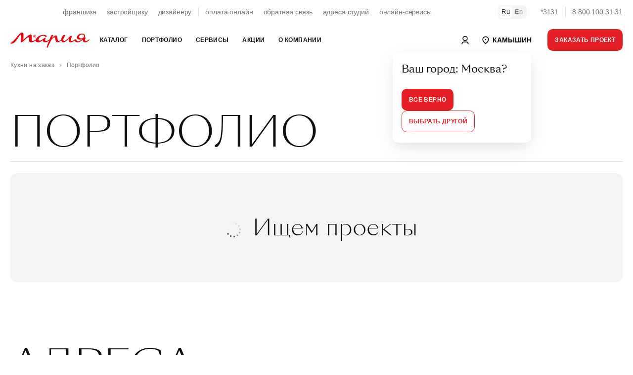

--- FILE ---
content_type: text/html; charset=UTF-8
request_url: https://kamyshin.marya.ru/portfolio/
body_size: 62075
content:
    <!DOCTYPE html>
    <html prefix="og: http://ogp.me/ns#" xmlns:fb="http://ogp.me/ns/fb#">
    <head>
                    <style>
                :root {font-size: 14px;line-height: 1.5;font-family: -apple-system, BlinkMacSystemFont, "Segoe UI", Roboto, "Helvetica Neue", Arial, "Noto Sans", sans-serif, "Apple Color Emoji", "Segoe UI Emoji", "Segoe UI Symbol", "Noto Color Emoji";}a:not([class]) {color: inherit;font-weight: var(--text-bold);text-decoration: underline;cursor: pointer;transition: var(--transition-small);transition-property: color;letter-spacing: var(--ls-large);}.uk-text-smaller {font-size: 0.875rem;}.uk-text-small {font-size: 0.75rem;line-height: 1.33;letter-spacing: -0.01em;}.uk-text-uppercase {text-transform: uppercase !important;}.uk-section {display: flow-root;box-sizing: border-box;padding-top: 6rem;padding-bottom: 6rem;}.uk-section > :last-child {margin-bottom: 0;}.uk-section-xsmall {padding-top: 0.75rem;padding-bottom: 0.75rem;}.uk-section-small {padding-top: 1.5rem;padding-bottom: 1.5rem;}.uk-section-large {padding-top: 10rem;padding-bottom: 10rem;}.uk-section-xlarge.uk-section-default + .uk-section-xlarge.uk-section-default {padding-top: 0;}.uk-section-muted {background-color: #F4F4F4;}.uk-bc-container + .uk-section-xlarge.uk-section-default, #card.uk-section-xlarge.uk-section-default {padding-top: 2rem;}.uk-container {display: flow-root;box-sizing: content-box;max-width: 1200px;margin-left: auto;margin-right: auto;padding-left: 1.5rem;padding-right: 1.5rem;}.uk-container-xlarge {max-width: 1500px;}.uk-container-expand {max-width: none;}.uk-container-negative > * {margin-left: -1.5rem;margin-right: -1.5rem;}.uk-navbar {display: flex;position: relative;background-color: white;}.uk-navbar-container > ::before, .uk-navbar-container > ::after {display: none !important;}.uk-navbar-nav {display: flex;margin: 0;padding: 0;list-style: none;width: 100%;max-width: 100%;box-sizing: border-box;}.uk-navbar-nav > li > a, .uk-navbar-item, .uk-navbar-toggle {display: flex;justify-content: center;align-items: center;column-gap: 0.25em;box-sizing: border-box;min-height: 3.125rem;padding: 0 1rem;font-size: 0.875rem;line-height: 1.7;text-decoration: none;letter-spacing: 0.03em;text-transform: uppercase;}.uk-navbar-nav > li:first-child > a {padding-left: 0;}.uk-navbar-nav > li:last-child > a {padding-right: 0;}.uk-nav, .uk-nav ul {margin: 0;padding: 0;list-style: none;}.uk-nav li > a {display: flex;align-items: center;column-gap: 0.25em;text-decoration: none;font-weight: normal;}.uk-nav li > a > * {flex: none;}.uk-nav li > a:focus {outline: none;}.uk-nav.uk-nav-default {font-size: 1rem;}.uk-nav.uk-nav-default > li + li {margin-top: 1.5rem;}.uk-subnav {display: flex;flex-wrap: wrap;align-items: center;margin-left: -1.5rem;padding: 0;list-style: none;text-decoration: none;margin-bottom: 2.5rem;}.uk-subnav > li {flex: none;padding-left: 1.5rem;position: relative;}.uk-subnav > li > a, .uk-subnav > li > button, .uk-subnav > li > span {display: flex;align-items: center;column-gap: 0.25em;color: #0F0F0F;font-size: 0.875rem;text-transform: uppercase;text-decoration: none;letter-spacing: 0.03em;transition: 0.35s ease-in;transition-property: color;}.uk-subnav > li > a.uk-subnav-small, .uk-subnav > li > button.uk-subnav-small, .uk-subnav > li > span.uk-subnav-small {text-transform: none;line-height: 1.7;font-size: 0.85rem;}a.uk-subnav-small {position: relative;}a.uk-subnav-small::after {content: '';display: inline-block;position: absolute;top:0;left:0;right: 0;bottom: 0;margin: 0 -5px;border-radius: 5px;}li.uk-active > a.uk-subnav-small::after {background: var(--light-color);}a.uk-subnav-small > span {position: relative;z-index: 10;}.uk-slider {-webkit-tap-highlight-color: transparent;outline: none;}.uk-slider-container {overflow: hidden;}.uk-slider-items {will-change: transform;position: relative;}.uk-slider-items:not(.uk-grid) {display: flex;margin: 0;padding: 0;list-style: none;-webkit-touch-callout: none;}.uk-slider-items.uk-grid {flex-wrap: nowrap;}.uk-slider-items > * {flex: none;max-width: 100%;position: relative;touch-action: pan-y;}.uk-cover, img.uk-cover {max-width: none;position: absolute;left: 50%;top: 50%;transform: translate(-50%, -50%);}[class*='uk-height'] {box-sizing: border-box;}.uk-height-1-1 {height: 100%;}.uk-height-1-2 {height: 50%;}.uk-height-viewport {min-height: 100vh;}.uk-height-viewport-hidden {height: 100vh;overflow: hidden;}.uk-height-viewport-section {height: calc(100vh - 9.5rem);overflow-y: auto;}.uk-min-height-medium {min-height: 27.8rem;}.uk-height-3xsmall {height: 3rem;}.uk-height-2xsmall {height: 5rem;}.uk-height-xsmall {height: 6.25rem;}.uk-height-small {height: 8.75rem;}.uk-height-medium {height: 15rem;}.uk-height-larger {height: 23.12rem;}.uk-height-large {height: 31.25rem;}.uk-height-xlarge {height: 42.5rem;}.uk-height-2xlarge {height: 47.5rem;}.uk-grid {display: flex;flex-wrap: wrap;margin: 0;padding: 0;list-style: none;}.uk-grid > * {margin: 0;}.uk-grid > * > :last-child {margin-bottom: 0;}.uk-grid, .uk-slider-items.uk-grid, .uk-subnav.uk-grid {margin-left: -1.5rem;}.uk-grid > * {padding-left: 1.5rem;}.uk-grid + .uk-grid, .uk-grid > .uk-grid-margin, * + .uk-grid-margin {margin-top: 1.5rem;}.uk-grid-small, .uk-grid-column-small, .uk-slider-items.uk-grid-small, .uk-subnav.uk-grid-small{margin-left: -0.75rem;}.uk-grid-small > *, .uk-grid-column-small > * {padding-left: 0.75rem;}.uk-grid + .uk-grid-small, .uk-grid + .uk-grid-row-small, .uk-grid-small > .uk-grid-margin, .uk-grid-row-small > .uk-grid-margin, * + .uk-grid-margin-small {margin-top: 0.75rem !important;}.uk-grid-xsmall, .uk-grid-column-xsmall, .uk-slider-items.uk-grid-xsmall, .uk-subnav.uk-grid-xsmall{margin-left: -4px;}.uk-grid-xsmall > *, .uk-grid-column-xsmall > * {padding-left: 4px;}.uk-grid + .uk-grid-xsmall, .uk-grid + .uk-grid-row-xsmall, .uk-grid-xsmall > .uk-grid-margin, .uk-grid-row-xsmall > .uk-grid-margin, * + .uk-grid-margin-xsmall {margin-top: 4px;}.uk-grid-2xsmall, .uk-grid-column-2xsmall, .uk-slider-items.uk-grid-2xsmall, .uk-subnav.uk-grid-2xsmall {margin-left: -2px;}.uk-grid-2xsmall > *, .uk-grid-column-small > * {padding-left: 2px;}.uk-grid + .uk-grid-2xsmall, .uk-grid + .uk-grid-row-2xsmall, .uk-grid-2xsmall > .uk-grid-margin, .uk-grid-row-2xsmall > .uk-grid-margin, * + .uk-grid-margin-2xsmall {margin-top: 2px;}.uk-grid-medium, .uk-grid-column-medium, .uk-slider-items.uk-grid-medium, .uk-subnav.uk-grid-medium{margin-left: -2rem;}.uk-grid-medium > *, .uk-grid-column-medium > * {padding-left: 2rem;}.uk-grid + .uk-grid-medium, .uk-grid + .uk-grid-row-medium, .uk-grid-medium > .uk-grid-margin, .uk-grid-row-medium > .uk-grid-margin, * + .uk-grid-margin-medium {margin-top: 2rem;}.uk-grid-large, .uk-grid-column-large, .uk-slider-items.uk-grid-large, .uk-subnav.uk-grid-large {margin-left: -2.5rem;}.uk-grid-large > *, .uk-grid-column-large > * {padding-left: 2.5rem;}.uk-grid + .uk-grid-large, .uk-grid + .uk-grid-row-large, .uk-grid-large > .uk-grid-margin, .uk-grid-row-large > .uk-grid-margin, * + .uk-grid-margin-large {margin-top: 2.5rem;}.uk-grid-large, .uk-grid-column-large, .uk-slider-items.uk-grid-large, .uk-subnav.uk-grid-large {margin-left: -4.5rem;}.uk-grid-large > *, .uk-grid-column-large > * {padding-left: 4.5rem;}.uk-grid + .uk-grid-large, .uk-grid + .uk-grid-row-large, .uk-grid-large > .uk-grid-margin, .uk-grid-row-large > .uk-grid-margin, * + .uk-grid-margin-large {margin-top: 4.5rem;}.uk-grid-divider > * {position: relative;}.uk-grid-divider > :not(.uk-first-column)::before {content: "";position: absolute;top: 0;bottom: 0;border-left: 1px solid var(--border-color);}.uk-grid-divider.uk-grid-stack > .uk-grid-margin::before {content: "";position: absolute;left: 0;right: 0;border-top: 1px solid var(--border-color);}.uk-grid-divider {margin-left: -5rem;}.uk-grid-divider > * {padding-left: 5rem;}.uk-grid-divider > :not(.uk-first-column)::before {left: 2.5rem;}.uk-grid-divider.uk-grid-stack > .uk-grid-margin {margin-top: 5rem;}.uk-grid-divider.uk-grid-stack > .uk-grid-margin::before {top: -2.5rem;left: 5rem;}.uk-grid-divider.uk-grid-small, .uk-grid-divider.uk-grid-column-small {margin-left: -2rem;}.uk-grid-divider.uk-grid-small > *, .uk-grid-divider.uk-grid-column-small > * {padding-left: 2rem;}.uk-grid-divider.uk-grid-small > :not(.uk-first-column)::before, .uk-grid-divider.uk-grid-column-small > :not(.uk-first-column)::before {left: 1rem;}.uk-grid-divider.uk-grid-small.uk-grid-stack > .uk-grid-margin, .uk-grid-divider.uk-grid-row-small.uk-grid-stack > .uk-grid-margin {margin-top: 1rem;}.uk-grid-divider.uk-grid-small.uk-grid-stack > .uk-grid-margin::before {top: -1rem;left: 2rem;}.uk-grid-divider.uk-grid-row-small.uk-grid-stack > .uk-grid-margin::before {top: -15px;}.uk-grid-divider.uk-grid-column-small.uk-grid-stack > .uk-grid-margin::before {left: 2rem;}.uk-grid-divider.uk-grid-medium, .uk-grid-divider.uk-grid-column-medium {margin-left: -4rem;}.uk-grid-divider.uk-grid-medium > *, .uk-grid-divider.uk-grid-column-medium > * {padding-left: 4rem;}.uk-grid-divider.uk-grid-medium > :not(.uk-first-column)::before, .uk-grid-divider.uk-grid-column-medium > :not(.uk-first-column)::before {left: 2rem;}.uk-grid-divider.uk-grid-medium.uk-grid-stack > .uk-grid-margin, .uk-grid-divider.uk-grid-row-medium.uk-grid-stack > .uk-grid-margin {margin-top: 4rem;}.uk-grid-divider.uk-grid-medium.uk-grid-stack > .uk-grid-margin::before {top: -2rem;left: 24rem;}.uk-grid-divider.uk-grid-row-medium.uk-grid-stack > .uk-grid-margin::before {top: -2rem;}.uk-grid-divider.uk-grid-column-medium.uk-grid-stack > .uk-grid-margin::before {left: 4rem;}.uk-grid-divider.uk-grid-large, .uk-grid-divider.uk-grid-column-large {margin-left: -8.8rem;}.uk-grid-divider.uk-grid-large > *, .uk-grid-divider.uk-grid-column-large > * {padding-left: 8.8rem;}.uk-grid-divider.uk-grid-large > :not(.uk-first-column)::before, .uk-grid-divider.uk-grid-column-large > :not(.uk-first-column)::before {left: 4.4rem;}.uk-grid-divider.uk-grid-large.uk-grid-stack > .uk-grid-margin, .uk-grid-divider.uk-grid-row-large.uk-grid-stack > .uk-grid-margin {margin-top: 8.8rem;}.uk-grid-divider.uk-grid-large.uk-grid-stack > .uk-grid-margin::before {top: -4.4rem;left: 8.8rem;}.uk-grid-divider.uk-grid-row-large.uk-grid-stack > .uk-grid-margin::before {top: -4.4rem;}.uk-grid-divider.uk-grid-column-large.uk-grid-stack > .uk-grid-margin::before {left: 8.8rem;}.uk-grid-match > *, .uk-grid-item-match {display: flex;flex-wrap: wrap;}.uk-grid-match > * > :not([class*='uk-width']), .uk-grid-item-match > :not([class*='uk-width']) {box-sizing: border-box;width: 100%;flex: auto;}.uk-flex {display: flex;}.uk-flex-center {justify-content: center;}.uk-flex-between {justify-content: space-between;}.uk-flex-middle {align-items: center;}        </style>
                <link rel="preload" href="/local/templates/.default/fonts/SangBleuSunrise-Light-WebXL.woff" as="font" type="font/woff" crossorigin>
        <link rel="preload" href="/local/templates/.default/fonts/SangBleuSunrise-Regular-WebXL.woff" as="font" type="font/woff" crossorigin>
        <title>Портфолио: Фото более 3500 проектов кухонь на заказ от фабрики «Мария»</title>

        <!-- META -->
        <meta http-equiv="X-UA-Compatible" content="IE=edge">
        <meta name="viewport" content="width=device-width, initial-scale=1" />
        <meta charset="UTF-8">

        <meta property="og:site_name" content="Мебельная Фабрика Мария" />
        <meta property="og:title" content="Портфолио: Фото более 3500 проектов кухонь на заказ от фабрики «Мария»" />
        <meta property="og:url" content="https://kamyshin.marya.ru/portfolio/" />
        <meta property="og:type" content="article" />
        <meta property="og:locale" content="ru-RU" />
        <meta property="og:description" content="Портфолио фабрики Мария: дизайн-проекты кухонь в Камышине и регионах, фото кухонь на заказ. ✅ Дизайн кухни Вашей мечты доверяйте только профессионалам! ⭐" />
        <meta property="og:image" content="https://kamyshin.marya.ru/local/templates/.default/ogimages/design.jpg" />
        <meta property="og:image:width" content="1200" />
        <meta property="og:image:height" content="630" />
        <meta property="ya:type" content="" />
        
        <meta name="description" content="Портфолио фабрики Мария: дизайн-проекты кухонь в Камышине и регионах, фото кухонь на заказ. ✅ Дизайн кухни Вашей мечты доверяйте только профессионалам! ⭐" />
        
        





<link rel="canonical" href="https://kamyshin.marya.ru/portfolio/" />

        <link rel="stylesheet" href="/dist/main.css">

        
        <link rel="stylesheet" href="/bitrix/themes/.default/pubstyles.min.css">

        <link rel="shortcut icon" href="/local/templates/.default/favicon.png">
        <link rel="stylesheet" href="/local/templates/.default/lang-switcher.css">
        <style>
            .uk-lightbox-slidenav .uk-slidenav, .uk-lightbox-close.uk-close {
                color: white;
            }
            .uk-lightbox-slidenav .uk-slidenav svg polyline, .uk-lightbox-close.uk-close svg line {
                stroke: currentColor !important;
            }
        </style>
    </head>
<body class="uk-position-relative">
    <!-- Google Tag Manager (noscript) -->
    <noscript><iframe src="https://www.googletagmanager.com/ns.html?id=GTM-FVTJDBL"
                      height="0" width="0" style="display:none;visibility:hidden"></iframe></noscript>
    <!-- End Google Tag Manager (noscript) -->

    <div id="panel"></div>

<style>

        .uk-nav.uk-nav-primary {
            font-family: var(--sb-reg);
            font-size: 2rem;
            line-height: 1.125rem
        }

        .uk-nav.uk-nav-primary>li+li {
            margin-top: 2rem
        }

        @media (max-width: 1200px) {
            .uk-nav.uk-nav-primary {
                font-size:1.125rem;
                line-height: 1.375rem
            }
        }

        .uk-nav.uk-nav-primary>li>a>span>sup,.uk-nav.uk-nav-primary>li>a>sup {
            font-size: .875rem
        }

        .uk-nav.uk-nav-primary>li>a>span.uk-text-xsmall {
            color: var(--muted-color);
            display: block;
            font-size: .65rem;
            letter-spacing: .5px;
            margin-bottom: 7px;
            text-transform: uppercase;
            width: 100%
        }
        .uk-nav-primary>li>a {
            color: var(--main-color);
            padding: 5px 0;
        }
        .uk-nav-primary>li>a:hover,
        .uk-nav-primary>li>a:focus,
        .uk-nav-primary>li>a:active,
        .uk-nav-primary>li.uk-active>a {
            color: var(--primary-color)
        }

        .uk-nav-primary.uk-nav-block>li>a {
            display: block;
        }

        .uk-navbar-dropdown-dropbar {
            padding: 3rem 0 3rem;
        }
        .uk-navbar-dropdown-dropbar .uk-h5 {
            font-size: 1.8rem;
            line-height: 2.2rem;
            position: relative;
            z-index: 10;
        }
        .uk-navbar-dropdown-dropbar .uk-background-cover.uk-height-larger{
            height: 23.12rem;
        }

        .uk-navbar-dropdown-dropbar .uk-background-cover.uk-height-larger {
            display:inline-block;
            position: relative;
            z-index: 0;
            max-width: 100%;
            vertical-align: middle
        }

        .uk-navbar-dropdown-dropbar .uk-background-cover.uk-height-larger::after {
            content: "";
            position: absolute;
            bottom: -30px;
            left: 0;
            right: 0;
            z-index: -1;
            height: 30px;
            border-radius: 100%;
            background: #444;
            filter: blur(20px);
            will-change: filter
        }

        .uk-nav-default {
            font-size: 1.1rem;
            line-height: 1.5;
        }
        .uk-nav.uk-nav-default > li + li {
            margin-top: 0;
        }
        .uk-nav-default>li>a {
            color: var(--main-color);
            padding: 5px 0;
            font-size: 1.1rem !Important;
            letter-spacing: 0 !important;
        }
        .uk-nav-default>li>a:hover,
        .uk-nav-default>li>a:focus,
        .uk-nav-default>li>a:active,
        .uk-nav-default>li.uk-active>a {
            color: var(--primary-color)
        }
    </style>

    <header class="uk-section-default uk-navbar-panel" style="height: 110px">
        <div class="uk-section uk-section-default uk-section-xsmall uk-position-primary">
            <div class="uk-container uk-container-xlarge">
                <nav class="uk-grid-medium uk-flex-middle" uk-grid style="display: flex; flex-wrap: nowrap">
                    <div class="uk-width-expand">
                        <div class="uk-panel">
                            <div class="uk-grid-small uk-grid-divider uk-child-width-auto uk-flex-center" uk-grid style="display: flex; flex-wrap: nowrap">
                                <div>
                                    <div class="uk-panel">
                                        <ul class="uk-subnav uk-subnav-small uk-flex-center">
                                            <li><a href="/cooperation/franchise/">франшиза</a></li>
                                            <li><a href="/cooperation/developer/">застройщику</a></li>
                                            <li><a href="/cooperation/designer/">дизайнеру</a></li>
                                        </ul>
                                    </div>
                                </div>
                                <div>
                                    <div class="uk-panel">
                                        <ul class="uk-subnav uk-subnav-small uk-flex-center">
                                            <li><a href="https://www.marya.ru/payments/">оплата онлайн</a></li>
                                            <li><a href="/feedback/">обратная связь</a></li>
                                            <li><a href="/gde-kupit/">адреса студий</a></li>
                                            <li><a href="/online/">онлайн-сервисы</a></li>
                                        </ul>
                                    </div>
                                </div>
                            </div>

                        </div>
                    </div>
                    <div class="uk-width-auto">
                        <div class="uk-panel uk-switcher-container">
                            <ul class="uk-grid uk-grid-small uk-child-width-auto uk-subnav uk-flex-middle" uk-grid>
                                <li class="uk-active"><a href="#">Ru</a></li>
                                <li><a href="/en/production/">En</a></li>
                            </ul>
                        </div>
                    </div>
                    <div class="uk-width-auto">
                        <div class="uk-panel">
                            <div class="uk-grid uk-grid-small uk-grid-divider uk-child-width-auto uk-flex-right uk-flex-nowrap uk-grid" uk-grid>
                                <div><a class="uk-link-reset uk-text-nowrap uk-text-muted uk-hover" href="tel:78001003131">*3131</a></div>
                                <div><a class="uk-link-reset uk-text-nowrap uk-text-muted uk-hover" href="tel:78001003131">8 800 100 31 31</a></div>
                            </div>
                        </div>
                    </div>
                </nav>
            </div>
        </div>
        <div id="nav" style="display: none">
            <div class="uk-section uk-section-default uk-section-xsmall uk-position-primary mainNavTarget" uk-sticky>
                <div class="uk-position-relative">
					<nav class="uk-navbar-container" uk-navbar="delay-hide: 0; dropbar: true;target: !.mainNavTarget; stretch: x">
                        <div class="uk-navbar-left uk-width-expand">
                            <div class="uk-container uk-container-xlarge">
                                <div class="uk-flex-middle" uk-grid>
                                    <div class="uk-width-auto">
                                        <a class="uk-link-reset" href="/">
                                            <svg width="160" xmlns="http://www.w3.org/2000/svg" viewBox="0 0 283.46 55.07">
                                                <path d="M87.43,17.47c-2.48.19-4.43-1.72-4.61-4-.2-2.5,1.65-4.53,3.91-4.72,2.54-.21,4.51,1.78,4.65,4.1.14,2.47-1.7,4.44-3.94,4.62h0ZM246.49,15.55c0-4.98,4.65-8.6,10.54-8.66,4.78-.06,7.24,2.2,7.24,5.37-.06,5.36-5.75,8.85-11.38,8.85-4.39,0-6.4-2.59-6.4-5.56h0ZM282.75,24.27c-.71,0-6.92,5.82-12.09,5.82-2.26,0-3.17-1.1-3.17-2.97,0-3.49,2.07-6.72,2.07-8.34,0-.78-.52-1.1-1.23-1.1-.98,0-1.86.16-2.65.43.04-.06.09-.12.13-.18l-.04-.02c1.65-2.25,1.91-4.61,1.91-5.8,0-3.94-2.39-8.14-10.73-8.27-9.31-.06-18.16,5.62-18.23,13.12-.06,4.91,2.65,8.27,9.82,8.27,3.94,0,7.07-.98,9.27-2.01-4.72,4.49-10.35,8.21-15.22,8.21-6.21,0-4.98-7.24-9.95-7.24-1.62,0-2.52.97-4.14,2.26-1.29,1.03-4.72,3.81-8.85,3.81-2.07,0-2.97-1.1-2.91-3.1.19-6.08,6.46-15.64.39-15.64-4.01,0-16.55,18.87-24.17,18.87-2,0-3.1-1.49-3.17-4.14.06-7.69,6.92-15.45,6.92-15.45,0-1.49-1.23-2.39-3.04-2.39-5.37,0-10.74,8.27-11.43,15.94-1.96,2.51-6.19,5.97-9.45,5.97-3.04,0-3.1-2.97-4.01-9.05-.78-5.24-1.55-10.92-5.69-10.92-4.65,0-12.28,7.82-14.48,9.76.58-1.36,5.11-10.41,5.11-10.41-.13-.58-1.29-1.29-2.84-1.29-2.91,0-3.75,1.68-5.11,3.88-1.36,2.13-4.46,9.63-5.43,11.89-3.36,2.84-8.27,6.08-12.8,6.08-2.2,0-2.97-1.29-2.97-3.17,0-3.49,2-6.08,2-7.69,0-.78-.45-1.1-1.23-1.1-3.49,0-12.8,10.79-21.46,10.79-1.94,0-3.04-.97-3.04-2.78,0-6.01,7.5-14.87,16.16-14.93,6.33,0,7.82,4.91,10.86,4.91,1.29,0,2.07-1.16,2.07-2.39,0-2.26-2-5.56-10.92-5.56-13.67,0-25.26,8.09-27.75,16.85-3.3,2.21-8.86,5.25-12.51,5.25-5.99,0,1.87-23.44-6.14-23.44-6.44,0-18.27,11.68-26.13,19.02.75-17,2.17-26.06-4.57-26.06-5.02,0-8.24,2.62-17.6,14.3C8.84,33.7,4.64,35.27,0,37.22c.75,2.17,2.17,2.7,4.34,2.7,6.89,0,12.65-5.39,19.47-15.35,5.39-7.94,10.48-16.85,13.25-16.85,1.8,0,1.05,5.99.6,12.73-.67,11.08-1.2,14.75,1.87,14.75,5.69,0,19.47-18.42,24.86-18.42,2.62,0,2.32,3.52,2.4,7.41.22,5.17-.15,11.01,6.74,11.01,6.2,0,12.72-3.46,17.26-6.51,0,3.23,2.79,6.32,7.76,6.32,8.47,0,14.15-4.4,18.49-8.27-.97,5.43,1.55,8.34,5.82,8.27,5.95.06,12.6-3.43,16.35-6.72-3.1,7.17-6.98,15.64-8.34,21.78-.9,3.94.58,5.24,1.94,4.98.71-.32,5.36-12.67,12.67-25.85,3.3-5.95,8.34-11.57,12.02-11.57,3.04,0,2.97,2.97,3.75,7.37.84,4.72,1.81,10.08,7.04,10.08,4.51,0,10.35-3.4,14.03-7.02.73,5.16,4.28,6.96,7.68,6.96,7.63,0,15.64-8.73,20.36-14.54-.65,1.94-1.42,4.91-1.42,8.21,0,4.07,2.39,6.4,6.08,6.4,5.69,0,10.66-2.78,14.8-6.4,1.42,4.2,4.85,6.33,10.15,6.33,8.56,0,15.65-5.44,20.56-10.64-.31,1.17-.46,2.4-.46,3.59,0,4.33,2.13,7.11,6.4,7.11,8.85,0,17.06-7.3,17-9.89,0-.58-.26-.9-.71-.9h0ZM85.91,12.72c.91.02,2.4.22,2.44-.79.05-1.13-1.5-.9-2.42-.88l-.02,1.67h0ZM89.04,10.52c-.86-.65-3.17-.42-4.41-.42v6s1.28,0,1.28,0v-2.43s1.43,0,1.43,0l.98,2.43h1.31s-1.06-2.65-1.06-2.65c1.62-.66,1.23-2.35.47-2.93h0ZM92.24,12.27c-.41-2.58-2.86-4.8-5.93-4.32-2.64.41-4.89,2.81-4.38,6,.41,2.55,2.89,4.82,5.99,4.3,2.6-.43,4.81-2.86,4.31-5.98Z" style="fill: #e3090f; fill-rule: evenodd;"></path>
                                            </svg>
                                        </a>
                                    </div>
                                    <div class="uk-width-expand">
                                        <ul class="uk-navbar-nav">
                                            
                <li>
                <a href="/catalog/" >Каталог</a>
				                    <div class="uk-navbar-dropdown uk-width-1-1">
                        <div class="uk-container uk-container-xlarge">
                            <div class="uk-panel">
                                <div class="uk-child-width-1-3@m uk-grid-divider" uk-grid uk-height-match="target: .navbar-target">
                                    <div>
                                        <div class="uk-panel navbar-target">
                                            <ul class="uk-nav uk-nav-primary">
                                                                                                    <li>
                                                        <a href="/catalog/kuhni/" >
                                                            Кухни                                                        </a>
                                                    </li>
                                                                                                    <li>
                                                        <a href="/catalog/shkafi/" >
                                                            Шкафы                                                        </a>
                                                    </li>
                                                                                                    <li>
                                                        <a href="/catalog/vannye/" >
                                                            Ванные                                                        </a>
                                                    </li>
                                                                                                    <li>
                                                        <a href="/catalog/divany-i-krovati/" >
                                                            Диваны и кровати                                                        </a>
                                                    </li>
                                                                                            </ul>
                                        </div>
                                    </div>
									                                    <div>
                                        <div class="uk-panel navbar-target">
                                            <ul class="uk-nav uk-nav-default">
                                                                                                    <li>
                                                        <a href="https://store.marya.ru/" >
                                                            Техника и сантехника                                                        </a>
                                                    </li>
                                                                                                    <li>
                                                        <a href="https://store.marya.ru/catalog/santekhnika/" >
                                                            Сантехника                                                        </a>
                                                    </li>
                                                                                                    <li>
                                                        <a href="/catalog/stoleshnicy-dlya-kuhni/" >
                                                            Столешницы                                                        </a>
                                                    </li>
                                                                                                    <li>
                                                        <a href="/catalog/panels/" >
                                                            Стеновые панели                                                        </a>
                                                    </li>
                                                                                                    <li>
                                                        <a href="/catalog/frames/" >
                                                            Каркасы                                                        </a>
                                                    </li>
                                                                                                    <li>
                                                        <a href="/color/" >
                                                            Каталог фасадов                                                        </a>
                                                    </li>
                                                                                                    <li>
                                                        <a href="/catalog/kuhni/sovremennye-kuhni/" >
                                                            Современные кухни                                                        </a>
                                                    </li>
                                                                                                    <li>
                                                        <a href="/catalog/kuhni/klassicheskie-kuhni/" >
                                                            Классические кухни                                                        </a>
                                                    </li>
                                                                                                    <li>
                                                        <a href="/catalog/kuhni/kuhni-neoklassika/" >
                                                            Неоклассические кухни                                                        </a>
                                                    </li>
                                                                                            </ul>
                                        </div>
                                    </div>
																		                                    <div>
                                        <div class="uk-panel navbar-target uk-flex uk-flex-middle">
                                            <div class="uk-panel uk-width-1-1">
                                                <div class="uk-section-muted uk-panel uk-border-rounded-large uk-background-cover uk-width-1-1 uk-height-larger" data-src="https://upload-bxp-mfm.marya.ru/iblock/9b8/9b8b84f8890df9531020b2d7249e391b/098e0a3c85bbc1fdce186a5eb93c20ff.jpg" uk-img></div>
                                                <div class="uk-margin-top uk-h5 uk-margin-remove-bottom uk-width-3-4@l">Рассрочка до&nbsp;36&nbsp;месяцев!</div>                                                <div class="uk-margin-small-top uk-text-muted uk-width-2-3@l uk-text-truncate">Покупка новой кухни с заботой о вашем семейном бюджете! Создадим индивидуальный проект комфортной функциональной кухни и предоставим рассрочку на нее до 10 месяцев без первоначального взноса и переплаты. А также предложим выгодные условия субсидированной рассрочки до 36 месяцев. Покупайте сейчас, а платите потом! Успейте воспользоваться возможностью совершить покупку на специальных условиях.</div>                                                <a class="uk-position-cover uk-link-reset" href="/actions/rassrochka-v-marii-na-24-mesyatsev-bez-pereplaty/"></a>
                                            </div>
                                        </div>
                                    </div>
									                                </div>

                            </div>
                        </div>

                    </div>
                            </li>
                    <li>
                <a href="/portfolio/" >Портфолио</a>
				                    <div class="uk-navbar-dropdown uk-width-1-1">
                        <div class="uk-container uk-container-xlarge">
                            <div class="uk-panel">
                                <div class="uk-child-width-1-3@m uk-grid-divider" uk-grid uk-height-match="target: .navbar-target">
                                    <div>
                                        <div class="uk-panel navbar-target">
                                            <ul class="uk-nav uk-nav-primary">
                                                                                                    <li>
                                                        <a href="/portfolio/" >
                                                            Выполненные проекты                                                        </a>
                                                    </li>
                                                                                                    <li>
                                                        <a href="/portfolio/designers/" >
                                                            Дизайнеры Марии                                                        </a>
                                                    </li>
                                                                                                    <li>
                                                        <a href="/reviews/" >
                                                            Отзывы покупателей                                                        </a>
                                                    </li>
                                                                                                    <li>
                                                        <a href="/kuhni-sovety/" >
                                                            Статьи об&nbsp;интерьере                                                        </a>
                                                    </li>
                                                                                            </ul>
                                        </div>
                                    </div>
									                                    <div>
                                        <div class="uk-panel navbar-target">
                                            <ul class="uk-nav uk-nav-default">
                                                                                                    <li>
                                                        <a href="/sr/" >
                                                            Интерьеры новых студий                                                        </a>
                                                    </li>
                                                                                                    <li>
                                                        <a href="/portfolio/?page=1&TYPE_ID=39" >
                                                            Выставочные образцы                                                        </a>
                                                    </li>
                                                                                                    <li>
                                                        <a href="/portfolio/best/" >
                                                            Мария в&nbsp;домах знаменитостей                                                        </a>
                                                    </li>
                                                                                                    <li>
                                                        <a href="/portfolio/tvprojects/" >
                                                            Мария в&nbsp;телепроектах                                                        </a>
                                                    </li>
                                                                                                    <li>
                                                        <a href="/mebel/planirovka/uglovye-kuhni/" >
                                                            Угловые кухни                                                        </a>
                                                    </li>
                                                                                                    <li>
                                                        <a href="/mebel/planirovka/kuhnya-gostinaya/" >
                                                            Кухни-гостиные                                                        </a>
                                                    </li>
                                                                                                    <li>
                                                        <a href="/mebel/planirovka/pryamyie-kuhni/" >
                                                            Прямые кухни                                                        </a>
                                                    </li>
                                                                                            </ul>
                                        </div>
                                    </div>
																		                                    <div>
                                        <div class="uk-panel navbar-target uk-flex uk-flex-middle">
                                            <div class="uk-panel uk-width-1-1">
                                                <div class="uk-section-muted uk-panel uk-border-rounded-large uk-background-cover uk-width-1-1 uk-height-larger" data-src="https://upload-bxp-mfm.marya.ru/iblock/382/382f0bc27e76518bc8daff12eb013262/11b387847acbc5fa7a3fa61ef00847d2.jpg" uk-img></div>
                                                <div class="uk-margin-top uk-h5 uk-margin-remove-bottom uk-width-3-4@l">Скидка на&nbsp;столешницу до&nbsp;80&nbsp;%!</div>                                                <div class="uk-margin-small-top uk-text-muted uk-width-2-3@l uk-text-truncate">Комфортная рабочая поверхность по суперцене!</div>                                                <a class="uk-position-cover uk-link-reset" href="/actions/skidka-na-stoleshnitsu-do-80/"></a>
                                            </div>
                                        </div>
                                    </div>
									                                </div>

                            </div>
                        </div>

                    </div>
                            </li>
                    <li>
                <a href="/services/" >Сервисы</a>
				                    <div class="uk-navbar-dropdown uk-width-1-1">
                        <div class="uk-container uk-container-xlarge">
                            <div class="uk-panel">
                                <div class="uk-child-width-1-3@m uk-grid-divider" uk-grid uk-height-match="target: .navbar-target">
                                    <div>
                                        <div class="uk-panel navbar-target">
                                            <ul class="uk-nav uk-nav-primary">
                                                                                                    <li>
                                                        <a href="/services/" >
                                                            Процесс заказа                                                        </a>
                                                    </li>
                                                                                                    <li>
                                                        <a href="/services/garantia/" >
                                                            Гарантия                                                        </a>
                                                    </li>
                                                                                                    <li>
                                                        <a href="/payments/" >
                                                            Оплата онлайн                                                        </a>
                                                    </li>
                                                                                                    <li>
                                                        <a href="/services/vkredit/" >
                                                            Кредит без переплат                                                        </a>
                                                    </li>
                                                                                                    <li>
                                                        <a href="https://mlk.marya.ru/login/" >
                                                            Личный кабинет                                                        </a>
                                                    </li>
                                                                                            </ul>
                                        </div>
                                    </div>
									                                    <div>
                                        <div class="uk-panel navbar-target">
                                            <ul class="uk-nav uk-nav-default">
                                                                                                    <li>
                                                        <a href="/page/measurement/" >
                                                            Записаться на замер                                                        </a>
                                                    </li>
                                                                                                    <li>
                                                        <a href="/gde-kupit/mobile-studio/" >
                                                            Заказать выезд мобильной студии                                                        </a>
                                                    </li>
                                                                                                    <li>
                                                        <a href="/services/price/" >
                                                            Сервисное обслуживание                                                        </a>
                                                    </li>
                                                                                                    <li>
                                                        <a href="/lp/epc/" >
                                                            Подарочные сертификаты                                                        </a>
                                                    </li>
                                                                                            </ul>
                                        </div>
                                    </div>
																		                                    <div>
                                        <div class="uk-panel navbar-target uk-flex uk-flex-middle">
                                            <div class="uk-panel uk-width-1-1">
                                                <div class="uk-section-muted uk-panel uk-border-rounded-large uk-background-cover uk-width-1-1 uk-height-larger" data-src="https://upload-bxp-mfm.marya.ru/iblock/34e/34ef497c6d3aa9fe291e5bbec85ed0c9/cec6735ae5726b0d0e9aeb796617d53c.jpg" uk-img></div>
                                                <div class="uk-margin-top uk-h5 uk-margin-remove-bottom uk-width-3-4@l">Шкаф с&nbsp;выгодой</div>                                                <div class="uk-margin-small-top uk-text-muted uk-width-2-3@l uk-text-truncate">Создать неповторимый интерьер в доме в едином стиле просто и выгодно!</div>                                                <a class="uk-position-cover uk-link-reset" href="/actions/shkaf-kupe-s-vygodoy/"></a>
                                            </div>
                                        </div>
                                    </div>
									                                </div>

                            </div>
                        </div>

                    </div>
                            </li>
                    <li>
                <a href="/actions/" >Акции</a>
				            </li>
                    <li>
                <a href="/company/" >О компании</a>
				                    <div class="uk-navbar-dropdown uk-width-1-1">
                        <div class="uk-container uk-container-xlarge">
                            <div class="uk-panel">
                                <div class="uk-child-width-1-3@m uk-grid-divider" uk-grid uk-height-match="target: .navbar-target">
                                    <div>
                                        <div class="uk-panel navbar-target">
                                            <ul class="uk-nav uk-nav-primary">
                                                                                                    <li>
                                                        <a href="/production/" >
                                                            Фабрика                                                        </a>
                                                    </li>
                                                                                                    <li>
                                                        <a href="/news/" >
                                                            Новости                                                        </a>
                                                    </li>
                                                                                                    <li>
                                                        <a href="/awards/" >
                                                            Награды                                                        </a>
                                                    </li>
                                                                                                    <li>
                                                        <a href="/dobro/" >
                                                            Благотворительность                                                        </a>
                                                    </li>
                                                                                            </ul>
                                        </div>
                                    </div>
									                                    <div>
                                        <div class="uk-panel navbar-target">
                                            <ul class="uk-nav uk-nav-default">
                                                                                                    <li>
                                                        <a href="/certificates/" >
                                                            Сертификаты качества                                                        </a>
                                                    </li>
                                                                                                    <li>
                                                        <a href="/contacts/" >
                                                            Контакты                                                        </a>
                                                    </li>
                                                                                            </ul>
                                        </div>
                                    </div>
																		                                    <div>
                                        <div class="uk-panel navbar-target uk-flex uk-flex-middle">
                                            <div class="uk-panel uk-width-1-1">
                                                <div class="uk-section-muted uk-panel uk-border-rounded-large uk-background-cover uk-width-1-1 uk-height-larger" data-src="https://upload-bxp-mfm.marya.ru/iblock/390/39003cbd6af4e962fbfa22acf3f24038/350d1971c126dfdf2e314bac647f572d.jpg" uk-img></div>
                                                <div class="uk-margin-top uk-h5 uk-margin-remove-bottom uk-width-3-4@l">Скидка до 50 % на мебель для ванной!</div>                                                <div class="uk-margin-small-top uk-text-muted uk-width-2-3@l uk-text-truncate">Мебель для ванной комнаты «Мария» с выгодой до 50 %!</div>                                                <a class="uk-position-cover uk-link-reset" href="/actions/skidka-na-vannye-komnaty/"></a>
                                            </div>
                                        </div>
                                    </div>
									                                </div>

                            </div>
                        </div>

                    </div>
                            </li>
                                                </ul>
                                    </div>
                                    <div class="uk-width-auto">
                                        <a href="https://mlk.marya.ru/login/">
                                            <svg height="21" viewBox="0 0 24 24" fill="none" xmlns="http://www.w3.org/2000/svg">
                                                <circle class="stroke" cx="12" cy="8" r="5" stroke-width="2"></circle>
                                                <path class="fill" stroke-width="0" d="M18 20V21H20V20H18ZM4 20V21H6V20H4ZM9 17H15V15H9V17ZM15 17C16.6569 17 18 18.3431 18 20H20C20 17.2386 17.7614 15 15 15V17ZM9 15C6.23858 15 4 17.2386 4 20H6C6 18.3431 7.34315 17 9 17V15Z"></path>
                                            </svg>
                                        </a>
                                    </div>

                                    <div class="uk-width-auto ">    <div class="uk-panel info">
    <a class="uk-link-reset uk-display-block" href="#" onclick="UIkit.modal('#citiesFull').show();">
        <div class="uk-grid-xsmall uk-flex-middle uk-flex-nowrap uk-child-width-auto" uk-grid>
            <div>
                <svg width="20" height="20" viewBox="0 0 24 24" fill="none" xmlns="http://www.w3.org/2000/svg">
                    <path class="fill" fill-rule="evenodd" clip-rule="evenodd" d="M17.0126 12.6885C17.6713 11.5335 18 10.5048 18 9.64706C18 6.5582 15.4111 4 12 4C8.58894 4 6 6.5582 6 9.64706C6 10.5048 6.32873 11.5335 6.98738 12.6885C7.63677 13.8273 8.53045 14.9557 9.47037 15.9752C10.3803 16.962 11.2967 17.8071 12 18.4158C12.7033 17.8071 13.6197 16.962 14.5296 15.9752C15.4696 14.9557 16.3632 13.8273 17.0126 12.6885ZM12 21C12 21 20 15 20 9.64706C20 5.35873 16.4183 2 12 2C7.58172 2 4 5.35873 4 9.64706C4 15 12 21 12 21Z"></path>
                    <rect class="fill" x="10.5" y="8.5" width="3" height="3" rx="1.5"></rect>
                </svg>
            </div>
            <div>
                <span class="uk-text-uppercase uk-text-bold uk-hover">Камышин</span>
            </div>
        </div>
    </a>

    
        <div id="geoip-dropdown" uk-dropdown="pos:bottom-right; animation: uk-animation-slide-small-top; offset: 15; delay-hide: 100"
             class=" z-index-super">
            <div class="uk-h6">
                Ваш город: Москва?
            </div>
            <div class="uk-grid-2xsmall uk-child-width-auto" uk-grid>
                <div>
                    <button class="uk-button uk-button-primary uk-button-small uk-dropdown-close" data-city_id="258" data-domain="www" onclick="setCity(this)">Все верно
                    </button>
                </div>
                <div>
                    <button class="uk-button uk-button-default uk-button-small" uk-toggle="target: #citiesFull">Выбрать
                        другой
                    </button>
                </div>
            </div>
        </div>
            
    </div>
</div>

                                    <div class="uk-width-auto">
                                        <div class="uk-panel">
                                            <a class="uk-button uk-button-primary uk-button-small uk-margin-small-left uk-position-relative" style="z-index: 999" href="#main-form" uk-toggle>Заказать проект</a>
                                        </div>
                                    </div>
                                </div>

                            </div>

                        </div>
                    </nav>

                </div>

            </div>
        </div>
    </header>

    <div class="uk-section uk-section-xsmall uk-section-default uk-bc-container"><div class="uk-container uk-container-xlarge"><ul class="uk-breadcrumb">
			<li>
				
				<a href="/" title="Кухни на заказ">
					<span>Кухни на заказ</span>
				</a>
			</li>
			<li>
				<i class="fa fa-angle-right"></i>
				<span>Портфолио</span>
			</li></ul></div></div>    <script type="application/ld+json">
        {
            "@context": "https://schema.org/",
            "@type": "BreadcrumbList",
            "itemListElement": [{
                "@type": "ListItem",
                "position": 1,
                "name": "Кухни на заказ",
                "item": "https://kamyshin.marya.ru/"
            },{
                "@type": "ListItem",
                "position": 2,
                "name": "Портфолио",
                "item": "https://kamyshin.marya.ru/portfolio/"
            }]
}
</script><section class="uk-section uk-section-xlarge uk-section-default">
    <div class="uk-container uk-container-xlarge">
        <h1 class="uk-h1 uk-text-uppercase uk-heading-divider">Портфолио</h1>
        <div class="uk-position-relative">

            <!-- Контейнер с фильтрами -->
            <form action="" id="filtersForm" class="uk-form">
                <div class="uk-flex-middle uk-child-width-auto@m" uk-grid>
                    <div>
                        <div class="uk-panel">
                            <div id="filters"  class="uk-grid-xsmall uk-child-width-auto" uk-grid>Загрузка...</div>
                        </div>
                    </div>
                    <div>
                        <a href="#" class="uk-button uk-button-tertiary" style="background: var(--muted-color); color: var(--contrast-color)" onclick="designProjectsComponent.applyFilters()">Применить</a>
                        <a href="#" id="resetFiltersBtn" class="uk-button uk-button-tertiary" style="background: var(--muted-color);  color: var(--contrast-color)" onclick="designProjectsComponent.resetFilters()" style="display: none">Сбросить</a>
                    </div>
                </div>

            </form>
            <!-- Контейнер с проектами -->
            <ul class="uk-child-width-1-4@m uk-margin-medium-top uk-grid-row-large" id="projects" uk-grid uk-height-match="target: .portfolio-target">Загрузка...</ul>

            <!-- Контейнер с пагинацией -->
            <div id="pagination">Загрузка...</div>
                                            </div>
    </div>
</section>

        <section class="uk-section uk-section-default uk-section-xlarge">
            <div class="uk-container uk-container-xlarge">
                <div class="uk-h1 uk-text-uppercase uk-heading-divider">Адреса</div>
                <div class="uk-grid" uk-grid>
                    <div class="uk-width-1-3@m uk-width-1-5@l">
                        <div class="uk-panel">
                            <div class="uk-h5 uk-margin-remove">1 студия</div>
                            <div class="uk-text-muted uk-margin-xsmall-top">В&nbsp;г.&nbsp;Камышин</div>
                        </div>
                    </div>
                    <div class="uk-width-expand@m">
                        <div class="uk-panel">
                            <ul class="uk-list uk-list-large uk-list-divider uk-list-divider-last-child">
                                                                        <li class="tag-mall">
                                            <div class="uk-panel">
                                                <script type="application/ld+json">
                                                    {
                                                        "@context": "https://schema.org",
                                                        "@type": "Store",
                                                        "image": [
                                                            "https://upload-bxp-mfm.marya.ru/iblock/629/6292e9da1a733de99d69adbdf5ea7b09/465502270b39b41e461c883d1b739ae7.jpeg",                                                                                                                        "https://upload-bxp-mfm.marya.ru/iblock/a97/a9776e540c6ac03500161443da869384/42f91d56a35ed06f5f1fa1ec6230ad74.jpeg",
                                                                                                                        "https://upload-bxp-mfm.marya.ru/iblock/79e/79e81612167a7533f8c6f1a7f39ffac3/7980c10b836cd3522bf5b29bd8868d4e.jpeg"
                                                                                                                    ],
                                                        "name": "Кухонная студия Мария",
                                                        "address": {
                                                            "@type": "PostalAddress",
                                                            "streetAddress": "мкрн. 5, д. 45Ж",
                                                            "addressLocality": "Камышин",
                                                            "addressCountry": "RU"
                                                        },
                                                                                                                "geo": {
                                                            "@type": "GeoCoordinates",
                                                            "latitude": 50.091524,
                                                            "longitude": 45.359703                                                        },
                                                                                                                "url": "https://kamyshin.marya.ru/gde-kupit/shop-2420",
                                                        "telephone": "+78445753530",
                                                                                                            }
                                                </script>

                                                                                                <div class="uk-grid uk-flex-nowrap" uk-grid>
                                                    <div class="uk-width-auto">
                                                        <a class="uk-link-reset" href="/gde-kupit/shop-2420/">
                                                            <div class="uk-panel uk-border-rounded-large uk-background-cover uk-section-muted uk-height-small uk-width-medium shop-target"  data-src="//upload-bxp-mfm.marya.ru/iblock/629/6292e9da1a733de99d69adbdf5ea7b09/465502270b39b41e461c883d1b739ae7.jpeg" uk-img>
                                                                                                                            </div>
                                                        </a>
                                                    </div>
                                                    <div class="uk-width-expand">
                                                        <div class="uk-panel uk-height-small">
                                                            <a class="uk-link-reset" href="/gde-kupit/shop-2420/">
                                                                <div class="uk-h5 uk-margin-remove">Кухонная студия "Мария"</div>
                                                            </a>
                                                                                                                            <div class="uk-grid-xsmall uk-flex-nowrap uk-child-width-auto uk-margin-xsmall-top" uk-grid>
                                                                                                                                                                                                        </div>
                                                                                                                        <div class="uk-position-bottom">
                                                                <div class="uk-text-muted">мкрн. 5, д. 45Ж</div>
                                                                                                                            </div>
                                                        </div>
                                                    </div>
                                                                                                            <div class="uk-width-auto@l uk-visible@l uk-text-muted">
                                                            <div class="uk-panel uk-margin-large-right">
                                                                                                                                    <div class="uk-margin">
                                                                        <span class="uk-display-block uk-width-medium uk-text-right">Пн-Сб: 10:00-18:00<br> Вс: 10:00-15:00</span>
                                                                    </div>
                                                                                                                                                                                                    <span class="uk-display-block uk-width-medium uk-text-right">+7 (844) 575-35-30</span>
                                                                                                                            </div>
                                                        </div>
                                                                                                        <div class="uk-width-auto@m uk-visible@m">
                                                        <div class="uk-panel">
                                                            <a class="uk-link-reset" href="/gde-kupit/shop-2420/">
                                                                <i class="uk-icon uk-icon-btn">
                                                                    <div class="uk-position-center">
                                                                        <svg width="9" height="16" viewBox="0 0 9 16" fill="none" xmlns="http://www.w3.org/2000/svg">
                                                                            <path d="M2.44868 1.68377L2.13246 0.735089L0.235089 1.36754L0.551317 2.31623L2.44868 1.68377ZM0.551317 13.6838L0.235089 14.6325L2.13246 15.2649L2.44868 14.3162L0.551317 13.6838ZM0.551317 2.31623C1.63043 5.55358 3.42182 7.25554 5.02114 8.12791C5.80927 8.5578 6.53035 8.77532 7.06301 8.88553C7.32961 8.94069 7.55039 8.96927 7.71081 8.98408C7.79109 8.99149 7.85649 8.99547 7.90521 8.99761C7.92959 8.99867 7.94981 8.99928 7.96568 8.99962C7.97361 8.99979 7.98045 8.99989 7.98618 8.99995C7.98904 8.99998 7.99163 9 7.99393 9.00001C7.99508 9.00002 7.99617 9.00002 7.99718 9.00003C7.99768 9.00003 7.99839 9.00003 7.99864 9.00003C7.99932 9.00003 7.99999 9.00003 8 8.00003C8.00001 7.00003 8.00064 7.00003 8.00126 7.00003C8.00144 7.00003 8.00205 7.00003 8.00241 7.00003C8.00315 7.00004 8.00382 7.00004 8.00443 7.00004C8.00564 7.00005 8.00659 7.00006 8.00728 7.00006C8.00867 7.00008 8.00903 7.00009 8.00838 7.00008C8.0071 7.00005 8.00181 6.99992 7.99273 6.99952C7.97457 6.99873 7.94133 6.99685 7.89466 6.99254C7.80117 6.98391 7.65477 6.96561 7.46824 6.92702C7.09465 6.84972 6.56573 6.69224 5.97886 6.37212C4.82818 5.74447 3.36957 4.44642 2.44868 1.68377L0.551317 2.31623ZM8 8.00003C8.00001 7.00003 7.99934 7.00003 7.99865 7.00003C7.9984 7.00003 7.99769 7.00003 7.99719 7.00003C7.99618 7.00004 7.9951 7.00004 7.99395 7.00005C7.99164 7.00006 7.98906 7.00008 7.98619 7.00011C7.98047 7.00017 7.97362 7.00027 7.96569 7.00044C7.94983 7.00078 7.9296 7.00139 7.90523 7.00245C7.8565 7.00459 7.7911 7.00857 7.71082 7.01598C7.5504 7.03079 7.32962 7.05936 7.06303 7.11451C6.53036 7.22472 5.80928 7.44223 5.02115 7.87212C3.42182 8.74447 1.63044 10.4464 0.551317 13.6838L2.44868 14.3162C3.36956 11.5536 4.82818 10.2555 5.97885 9.62791C6.56572 9.30781 7.09464 9.15033 7.46822 9.07304C7.65475 9.03445 7.80116 9.01614 7.89464 9.00752C7.94132 9.00321 7.97455 9.00133 7.99272 9.00054C8.0018 9.00014 8.00708 9.00001 8.00837 8.99999C8.00901 8.99997 8.00866 8.99998 8.00727 9C8.00657 9.00001 8.00562 9.00001 8.00441 9.00002C8.00381 9.00002 8.00314 9.00003 8.0024 9.00003C8.00203 9.00003 8.00143 9.00003 8.00125 9.00003C8.00063 9.00003 7.99999 9.00003 8 8.00003Z"></path>
                                                                        </svg>
                                                                    </div>
                                                                </i>
                                                            </a>
                                                        </div>
                                                    </div>
                                                </div>
                                            </div>
                                        </li>
                                                                    </ul>
                        </div>
                    </div>
                </div>
                <div class="uk-margin-large-top uk-text-center">
                    <a class="uk-button uk-button-default uk-button-large" href="/gde-kupit/">Все студии</a>
                </div>
            </div>
        </section>
    <div class="uk-container uk-container-xlarge uk-container-negative" id="form"><div class="uk-section uk-section-muted uk-background-cover uk-background-bottom-center uk-position-relative" data-src="/local/templates/.default/ogimages/form.jpg" uk-img><div class="uk-position-cover uk-overlay-gradient"></div><div class="uk-container uk-container-expand"><div class="uk-panel"><div class="uk-flex-between" uk-grid><div class="uk-width-expand"><div class="uk-panel uk-light"><div class="uk-h1">Получите<br>бесплатный<br>дизайн-проект</div></div></div><div class="uk-width-2xlarge"><div class="uk-panel uk-section-default uk-border-rounded-large"><div class="uk-margin-large-top uk-margin-large-bottom uk-margin-medium-left uk-margin-medium-right uk-panel uk-min-height-medium">

    <form class="uk-form uk-form-stacked form-thr" name="footerForm" onsubmit="submitForm(footerForm,'Форма проекта в футере',1);return false">
        <fieldset class="uk-fieldset">
            <div class="uk-margin">
                <div class="uk-text-muted uk-margin-xsmall-bottom">Имя</div>
                <input class="uk-input uk-form-large" name="name" type="text" value="" required placeholder="Ваше имя">
            </div>
            <div class="uk-margin disp-show">
                <div class="uk-text-muted uk-margin-xsmall-bottom">Текст</div>
                <input class="uk-input uk-form-large" name="text" type="text" value="" placeholder="Текст">
            </div>
            <div class="uk-margin">
                <div class="uk-text-muted uk-margin-xsmall-bottom">Телефон</div>
                <input class="uk-input uk-form-large mob_phone_input" name="phone" type="text" value="" required placeholder="+7 (000) 000-00-00">
            </div>
            <div class="uk-margin">
                <div class="uk-text-muted uk-margin-xsmall-bottom">Город</div>
                <!--noindex--><select class="uk-select uk-form-large js-chosen" name="city" required >
                                            <option data-city-id="754418" value="Альметьевск"
                                                    >Альметьевск</option>
                                            <option data-city-id="19256944" value="Анапа"
                                                    >Анапа</option>
                                            <option data-city-id="2147435" value="Ангарск"
                                                    >Ангарск</option>
                                            <option data-city-id="7212053" value="Арзамас"
                                                    >Арзамас</option>
                                            <option data-city-id="12246808" value="Архангельск"
                                                    >Архангельск</option>
                                            <option data-city-id="16093796" value="Астана"
                                                    >Астана</option>
                                            <option data-city-id="788044" value="Астрахань"
                                                    >Астрахань</option>
                                            <option data-city-id="143196778" value="Атырау"
                                                    >Атырау</option>
                                            <option data-city-id="754404" value="Балаково"
                                                    >Балаково</option>
                                            <option data-city-id="226611646" value="Балашиха"
                                                    >Балашиха</option>
                                            <option data-city-id="16895312" value="Барнаул"
                                                    >Барнаул</option>
                                            <option data-city-id="754445" value="Белгород"
                                                    >Белгород</option>
                                            <option data-city-id="3192827" value="Благовещенск"
                                                    >Благовещенск</option>
                                            <option data-city-id="748983496" value="Бор"
                                                    >Бор</option>
                                            <option data-city-id="11082441" value="Борисоглебск"
                                                    >Борисоглебск</option>
                                            <option data-city-id="10381801" value="Брянск"
                                                    >Брянск</option>
                                            <option data-city-id="27397392" value="Бугульма"
                                                    >Бугульма</option>
                                            <option data-city-id="63046451" value="Видное"
                                                    >Видное</option>
                                            <option data-city-id="754449" value="Владивосток"
                                                    >Владивосток</option>
                                            <option data-city-id="754429" value="Владимир"
                                                    >Владимир</option>
                                            <option data-city-id="754396" value="Волгоград"
                                                    >Волгоград</option>
                                            <option data-city-id="2189796" value="Волжский"
                                                    >Волжский</option>
                                            <option data-city-id="3184536" value="Вологда"
                                                    >Вологда</option>
                                            <option data-city-id="754427" value="Воронеж"
                                                    >Воронеж</option>
                                            <option data-city-id="17981121" value="Воскресенск"
                                                    >Воскресенск</option>
                                            <option data-city-id="24842964" value="Выкса"
                                                    >Выкса</option>
                                            <option data-city-id="8416014" value="Грозный"
                                                    >Грозный</option>
                                            <option data-city-id="89980858" value="Дзержинск"
                                                    >Дзержинск</option>
                                            <option data-city-id="8634353" value="Дмитров"
                                                    >Дмитров</option>
                                            <option data-city-id="242684783" value="Домодедово"
                                                    >Домодедово</option>
                                            <option data-city-id="1122211" value="Екатеринбург"
                                                    >Екатеринбург</option>
                                            <option data-city-id="168994292" value="Железнодорожный"
                                                    >Железнодорожный</option>
                                            <option data-city-id="203930341" value="Жуковский"
                                                    >Жуковский</option>
                                            <option data-city-id="173886566" value="Зеленоград"
                                                    >Зеленоград</option>
                                            <option data-city-id="18427914" value="Иваново"
                                                    >Иваново</option>
                                            <option data-city-id="754447" value="Ижевск"
                                                    >Ижевск</option>
                                            <option data-city-id="2584269" value="Иркутск"
                                                    >Иркутск</option>
                                            <option data-city-id="754415" value="Казань"
                                                    >Казань</option>
                                            <option data-city-id="3346608" value="Калуга"
                                                    >Калуга</option>
                                            <option data-city-id="18031252" value="Камышин"
                                                            selected
                                                    >Камышин</option>
                                            <option data-city-id="382982613" value="Караганда"
                                                    >Караганда</option>
                                            <option data-city-id="7212900" value="Киров"
                                                    >Киров</option>
                                            <option data-city-id="60133605" value="Клин"
                                                    >Клин</option>
                                            <option data-city-id="754386" value="Коломна"
                                                    >Коломна</option>
                                            <option data-city-id="41688901" value="Королев"
                                                    >Королев</option>
                                            <option data-city-id="173533030" value="Красногорск"
                                                    >Красногорск</option>
                                            <option data-city-id="1226719" value="Краснодар"
                                                    >Краснодар</option>
                                            <option data-city-id="155036997" value="Кстово"
                                                    >Кстово</option>
                                            <option data-city-id="227746915" value="Кузнецк"
                                                    >Кузнецк</option>
                                            <option data-city-id="754422" value="Курск"
                                                    >Курск</option>
                                            <option data-city-id="754437" value="Липецк"
                                                    >Липецк</option>
                                            <option data-city-id="1328332" value="Лобня"
                                                    >Лобня</option>
                                            <option data-city-id="10922439" value="Магнитогорск"
                                                    >Магнитогорск</option>
                                            <option data-city-id="12024311" value="Махачкала"
                                                    >Махачкала</option>
                                            <option data-city-id="754350" value="Москва"
                                                    >Москва</option>
                                            <option data-city-id="2063032" value="Мурманск"
                                                    >Мурманск</option>
                                            <option data-city-id="61189453" value="Мытищи"
                                                    >Мытищи</option>
                                            <option data-city-id="754420" value="Набережные Челны"
                                                    >Набережные Челны</option>
                                            <option data-city-id="269224951" value="Наро-Фоминск"
                                                    >Наро-Фоминск</option>
                                            <option data-city-id="1420549" value="Нижний Новгород"
                                                    >Нижний Новгород</option>
                                            <option data-city-id="61189283" value="Нижний Тагил"
                                                    >Нижний Тагил</option>
                                            <option data-city-id="771109" value="Новомосковск"
                                                    >Новомосковск</option>
                                            <option data-city-id="2576259" value="Новороссийск"
                                                    >Новороссийск</option>
                                            <option data-city-id="1377175" value="Новосибирск"
                                                    >Новосибирск</option>
                                            <option data-city-id="117890566" value="Новый Уренгой"
                                                    >Новый Уренгой</option>
                                            <option data-city-id="56713639" value="Обнинск"
                                                    >Обнинск</option>
                                            <option data-city-id="7977808" value="Одинцово"
                                                    >Одинцово</option>
                                            <option data-city-id="10497512" value="Октябрьский"
                                                    >Октябрьский</option>
                                            <option data-city-id="1394773" value="Омск"
                                                    >Омск</option>
                                            <option data-city-id="1064107" value="Оренбург"
                                                    >Оренбург</option>
                                            <option data-city-id="17307369" value="Орехово-Зуево"
                                                    >Орехово-Зуево</option>
                                            <option data-city-id="754441" value="Пенза"
                                                    >Пенза</option>
                                            <option data-city-id="754406" value="Пермь"
                                                    >Пермь</option>
                                            <option data-city-id="3738943" value="Петропавловск-Камчатский"
                                                    >Петропавловск-Камчатский</option>
                                            <option data-city-id="754382" value="Подольск"
                                                    >Подольск</option>
                                            <option data-city-id="72796628" value="Псков"
                                                    >Псков</option>
                                            <option data-city-id="123931210" value="Пушкино"
                                                    >Пушкино</option>
                                            <option data-city-id="754384" value="Раменское"
                                                    >Раменское</option>
                                            <option data-city-id="164180243" value="Реутов"
                                                    >Реутов</option>
                                            <option data-city-id="1122236" value="Ростов-на-Дону"
                                                    >Ростов-на-Дону</option>
                                            <option data-city-id="106750013" value="Рыбинск"
                                                    >Рыбинск</option>
                                            <option data-city-id="754439" value="Рязань"
                                                    >Рязань</option>
                                            <option data-city-id="10289551" value="Салават"
                                                    >Салават</option>
                                            <option data-city-id="44564288" value="Салехард"
                                                    >Салехард</option>
                                            <option data-city-id="754388" value="Самара"
                                                    >Самара</option>
                                            <option data-city-id="1394549" value="Санкт-Петербург"
                                                    >Санкт-Петербург</option>
                                            <option data-city-id="28811978" value="Саранск"
                                                    >Саранск</option>
                                            <option data-city-id="754400" value="Саратов"
                                                    >Саратов</option>
                                            <option data-city-id="772355" value="Саров"
                                                    >Саров</option>
                                            <option data-city-id="161054185" value="Севастополь"
                                                    >Севастополь</option>
                                            <option data-city-id="55904891" value="Сергиев Посад"
                                                    >Сергиев Посад</option>
                                            <option data-city-id="53296270" value="Серпухов"
                                                    >Серпухов</option>
                                            <option data-city-id="188471206" value="Симферополь"
                                                    >Симферополь</option>
                                            <option data-city-id="6684542" value="Смоленск"
                                                    >Смоленск</option>
                                            <option data-city-id="2576242" value="Сочи"
                                                    >Сочи</option>
                                            <option data-city-id="754411" value="Ставрополь"
                                                    >Ставрополь</option>
                                            <option data-city-id="3413761" value="Старый Оскол"
                                                    >Старый Оскол</option>
                                            <option data-city-id="40667628" value="Стерлитамак"
                                                    >Стерлитамак</option>
                                            <option data-city-id="884391603" value="Ступино"
                                                    >Ступино</option>
                                            <option data-city-id="18002113" value="Сургут"
                                                    >Сургут</option>
                                            <option data-city-id="3526377" value="Сызрань"
                                                    >Сызрань</option>
                                            <option data-city-id="771690" value="Сыктывкар"
                                                    >Сыктывкар</option>
                                            <option data-city-id="151782912" value="Таганрог"
                                                    >Таганрог</option>
                                            <option data-city-id="754432" value="Тамбов"
                                                    >Тамбов</option>
                                            <option data-city-id="3899452" value="Тверь"
                                                    >Тверь</option>
                                            <option data-city-id="754393" value="Тольятти"
                                                    >Тольятти</option>
                                            <option data-city-id="772252" value="Тула"
                                                    >Тула</option>
                                            <option data-city-id="1818303" value="Тюмень"
                                                    >Тюмень</option>
                                            <option data-city-id="13539410" value="Улан-Удэ"
                                                    >Улан-Удэ</option>
                                            <option data-city-id="754424" value="Ульяновск"
                                                    >Ульяновск</option>
                                            <option data-city-id="3337855" value="Уральск"
                                                    >Уральск</option>
                                            <option data-city-id="2054591" value="Уссурийск"
                                                    >Уссурийск</option>
                                            <option data-city-id="771693" value="Уфа"
                                                    >Уфа</option>
                                            <option data-city-id="6140847" value="Ухта"
                                                    >Ухта</option>
                                            <option data-city-id="2956885" value="Чайковский"
                                                    >Чайковский</option>
                                            <option data-city-id="4023084" value="Чебоксары"
                                                    >Чебоксары</option>
                                            <option data-city-id="1226772" value="Челябинск"
                                                    >Челябинск</option>
                                            <option data-city-id="134730675" value="Чехов"
                                                    >Чехов</option>
                                            <option data-city-id="1120059" value="Чита"
                                                    >Чита</option>
                                            <option data-city-id="4489090" value="Щербинка"
                                                    >Щербинка</option>
                                            <option data-city-id="27126151" value="Электросталь"
                                                    >Электросталь</option>
                                            <option data-city-id="6242308" value="Энгельс"
                                                    >Энгельс</option>
                                            <option data-city-id="759563992" value="Югорск"
                                                    >Югорск</option>
                                            <option data-city-id="168876366" value="Ялта"
                                                    >Ялта</option>
                                            <option data-city-id="835059" value="Ярославль"
                                                    >Ярославль</option>
                                    </select><!--/noindex-->
            </div>
            <div class="uk-margin">
                <div class="uk-flex-middle uk-grid-small" uk-grid>
                    <div class="uk-width-auto uk-first-column">
                        <input class="uk-checkbox" type="checkbox" checked>
                    </div>
                    <div class="uk-width-expand">
                        <label><span class="uk-text-smaller uk-text-muted">Согласен с&nbsp;обработкой персональных данных в&nbsp;соответствии с&nbsp;<a href="/upload/2025/agreement.pdf" target="_blank">Согласием на&nbsp;обработку персональных данных</a> и&nbsp;<a href="https://www.marya.ru/upload/2025/personal-data-policy.pdf" target="_blank">Политикой обработки персональных данных</a></span></label>
                    </div>
                </div>
            </div>

            <div class="uk-margin-medium-top">
                <button class="uk-button uk-button-primary" type="submit">Отправить</button>
            </div>

        </fieldset>

    </form>

</div></div></div></div></div></div></div></div>    <footer class="uk-section uk-section-default uk-section-small uk-margin-large-top">
        <div class="uk-container uk-container-xlarge">
            <div class="uk-panel">
                <div class="uk-flex-between uk-child-width-auto@m uk-flex-middle" uk-grid>
                    <div class="uk-visible@m">
                        <a class="uk-link-reset uk-display-block uk-panel" href="/">
                            <svg width="184" xmlns="http://www.w3.org/2000/svg" viewBox="0 0 283.46 55.07">
                                <path d="M87.43,17.47c-2.48.19-4.43-1.72-4.61-4-.2-2.5,1.65-4.53,3.91-4.72,2.54-.21,4.51,1.78,4.65,4.1.14,2.47-1.7,4.44-3.94,4.62h0ZM246.49,15.55c0-4.98,4.65-8.6,10.54-8.66,4.78-.06,7.24,2.2,7.24,5.37-.06,5.36-5.75,8.85-11.38,8.85-4.39,0-6.4-2.59-6.4-5.56h0ZM282.75,24.27c-.71,0-6.92,5.82-12.09,5.82-2.26,0-3.17-1.1-3.17-2.97,0-3.49,2.07-6.72,2.07-8.34,0-.78-.52-1.1-1.23-1.1-.98,0-1.86.16-2.65.43.04-.06.09-.12.13-.18l-.04-.02c1.65-2.25,1.91-4.61,1.91-5.8,0-3.94-2.39-8.14-10.73-8.27-9.31-.06-18.16,5.62-18.23,13.12-.06,4.91,2.65,8.27,9.82,8.27,3.94,0,7.07-.98,9.27-2.01-4.72,4.49-10.35,8.21-15.22,8.21-6.21,0-4.98-7.24-9.95-7.24-1.62,0-2.52.97-4.14,2.26-1.29,1.03-4.72,3.81-8.85,3.81-2.07,0-2.97-1.1-2.91-3.1.19-6.08,6.46-15.64.39-15.64-4.01,0-16.55,18.87-24.17,18.87-2,0-3.1-1.49-3.17-4.14.06-7.69,6.92-15.45,6.92-15.45,0-1.49-1.23-2.39-3.04-2.39-5.37,0-10.74,8.27-11.43,15.94-1.96,2.51-6.19,5.97-9.45,5.97-3.04,0-3.1-2.97-4.01-9.05-.78-5.24-1.55-10.92-5.69-10.92-4.65,0-12.28,7.82-14.48,9.76.58-1.36,5.11-10.41,5.11-10.41-.13-.58-1.29-1.29-2.84-1.29-2.91,0-3.75,1.68-5.11,3.88-1.36,2.13-4.46,9.63-5.43,11.89-3.36,2.84-8.27,6.08-12.8,6.08-2.2,0-2.97-1.29-2.97-3.17,0-3.49,2-6.08,2-7.69,0-.78-.45-1.1-1.23-1.1-3.49,0-12.8,10.79-21.46,10.79-1.94,0-3.04-.97-3.04-2.78,0-6.01,7.5-14.87,16.16-14.93,6.33,0,7.82,4.91,10.86,4.91,1.29,0,2.07-1.16,2.07-2.39,0-2.26-2-5.56-10.92-5.56-13.67,0-25.26,8.09-27.75,16.85-3.3,2.21-8.86,5.25-12.51,5.25-5.99,0,1.87-23.44-6.14-23.44-6.44,0-18.27,11.68-26.13,19.02.75-17,2.17-26.06-4.57-26.06-5.02,0-8.24,2.62-17.6,14.3C8.84,33.7,4.64,35.27,0,37.22c.75,2.17,2.17,2.7,4.34,2.7,6.89,0,12.65-5.39,19.47-15.35,5.39-7.94,10.48-16.85,13.25-16.85,1.8,0,1.05,5.99.6,12.73-.67,11.08-1.2,14.75,1.87,14.75,5.69,0,19.47-18.42,24.86-18.42,2.62,0,2.32,3.52,2.4,7.41.22,5.17-.15,11.01,6.74,11.01,6.2,0,12.72-3.46,17.26-6.51,0,3.23,2.79,6.32,7.76,6.32,8.47,0,14.15-4.4,18.49-8.27-.97,5.43,1.55,8.34,5.82,8.27,5.95.06,12.6-3.43,16.35-6.72-3.1,7.17-6.98,15.64-8.34,21.78-.9,3.94.58,5.24,1.94,4.98.71-.32,5.36-12.67,12.67-25.85,3.3-5.95,8.34-11.57,12.02-11.57,3.04,0,2.97,2.97,3.75,7.37.84,4.72,1.81,10.08,7.04,10.08,4.51,0,10.35-3.4,14.03-7.02.73,5.16,4.28,6.96,7.68,6.96,7.63,0,15.64-8.73,20.36-14.54-.65,1.94-1.42,4.91-1.42,8.21,0,4.07,2.39,6.4,6.08,6.4,5.69,0,10.66-2.78,14.8-6.4,1.42,4.2,4.85,6.33,10.15,6.33,8.56,0,15.65-5.44,20.56-10.64-.31,1.17-.46,2.4-.46,3.59,0,4.33,2.13,7.11,6.4,7.11,8.85,0,17.06-7.3,17-9.89,0-.58-.26-.9-.71-.9h0ZM85.91,12.72c.91.02,2.4.22,2.44-.79.05-1.13-1.5-.9-2.42-.88l-.02,1.67h0ZM89.04,10.52c-.86-.65-3.17-.42-4.41-.42v6s1.28,0,1.28,0v-2.43s1.43,0,1.43,0l.98,2.43h1.31s-1.06-2.65-1.06-2.65c1.62-.66,1.23-2.35.47-2.93h0ZM92.24,12.27c-.41-2.58-2.86-4.8-5.93-4.32-2.64.41-4.89,2.81-4.38,6,.41,2.55,2.89,4.82,5.99,4.3,2.6-.43,4.81-2.86,4.31-5.98Z" style="fill: #e3090f; fill-rule: evenodd;"/>
                            </svg>
                        </a>
                    </div>
                    <div>
                        <div class="uk-panel">
                            <ul class="uk-grid-small" uk-grid>
                                <li>
                                    <a title="VK" href="https://vk.com/marya" target="_blank" class="uk-icon-button" rel="nofollow"><svg width="17" height="11" viewBox="0 0 17 11" fill="none" xmlns="http://www.w3.org/2000/svg">
                                            <path fill-rule="evenodd" clip-rule="evenodd" d="M16.3313 10.1285H14.4747C13.7717 10.1285 13.5554 9.56979 12.2936 8.29021C11.194 7.2269 10.7073 7.08272 10.4369 7.08272C10.0584 7.08272 9.95022 7.19086 9.95022 7.7135V9.38956C9.95022 9.84012 9.80602 10.1104 8.61632 10.1104C6.65151 10.1104 4.47039 8.92099 2.9382 6.70426C0.630903 3.46026 0 1.02726 0 0.522642C0 0.252309 0.108155 0 0.630902 0H2.48756C2.95623 0 3.13648 0.216266 3.31674 0.720888C4.23606 3.37015 5.76825 5.69501 6.39915 5.69501C6.63348 5.69501 6.74164 5.58688 6.74164 4.99215V2.25277C6.66954 0.991221 6.00258 0.883086 6.00258 0.432531C6.00258 0.216265 6.18284 0 6.47125 0H9.39143C9.78799 0 9.9322 0.216265 9.9322 0.684842V4.37939C9.9322 4.77588 10.1125 4.92006 10.2206 4.92006C10.4549 4.92006 10.6532 4.77588 11.0858 4.34335C12.4198 2.84751 13.3751 0.540666 13.3751 0.540666C13.5013 0.270333 13.7176 0.018022 14.1863 0.018022H16.0429C16.6017 0.018022 16.7279 0.306376 16.6017 0.702864C16.3674 1.7842 14.0961 4.99215 14.0961 4.99215C13.8979 5.31655 13.8258 5.46073 14.0961 5.82117C14.2944 6.0915 14.9434 6.65019 15.376 7.15481C16.1691 8.05592 16.782 8.81285 16.9442 9.3355C17.1245 9.85814 16.8541 10.1285 16.3313 10.1285Z" fill="#0F0F0F"></path>
                                        </svg></a>
                                </li>
                                <li>
                                    <a title="Одноклассники" href="https://ok.ru/mfmarya" target="_blank" class="uk-icon-button" rel="nofollow"><svg width="13" height="24" viewBox="0 0 13 24" fill="none" xmlns="http://www.w3.org/2000/svg">
                                            <path d="M6.69975 4.18792C7.9816 4.18792 9.02429 5.26158 9.02429 6.58152C9.02429 7.90035 7.98134 8.97401 6.69975 8.97401C5.4187 8.97401 4.37574 7.90035 4.37574 6.58152C4.37548 5.2613 5.41897 4.18792 6.69975 4.18792ZM6.69975 12.3605C9.79609 12.3605 12.3141 9.76846 12.3141 6.58152C12.3141 3.39291 9.79636 0.799805 6.69975 0.799805C3.60367 0.799805 1.08538 3.39319 1.08538 6.58152C1.08538 9.76846 3.60367 12.3605 6.69975 12.3605ZM8.97108 17.076C10.126 16.8051 11.2282 16.3352 12.2311 15.686C12.6003 15.4469 12.8621 15.0665 12.9589 14.6285C13.0557 14.1906 12.9796 13.731 12.7473 13.3508C12.6324 13.1624 12.4826 12.9991 12.3064 12.8704C12.1302 12.7416 11.9311 12.6499 11.7204 12.6005C11.5098 12.551 11.2917 12.5448 11.0788 12.5822C10.8658 12.6196 10.662 12.6999 10.4792 12.8184C8.17912 14.3074 5.21876 14.3063 2.92056 12.8184C2.73775 12.6999 2.53404 12.6196 2.32107 12.5822C2.1081 12.5447 1.89006 12.5509 1.67942 12.6004C1.46878 12.6498 1.26968 12.7416 1.0935 12.8703C0.917329 12.9991 0.767544 13.1624 0.652718 13.3508C0.420373 13.7309 0.344149 14.1904 0.440808 14.6283C0.537467 15.0663 0.799094 15.4467 1.16815 15.686C2.17091 16.335 3.27289 16.8049 4.42761 17.076L1.28908 20.3083C0.980646 20.626 0.807414 21.0569 0.807489 21.5061C0.807565 21.9553 0.980942 22.3861 1.28948 22.7037C1.59802 23.0213 2.01644 23.1997 2.45271 23.1996C2.88897 23.1995 3.30734 23.021 3.61577 22.7033L6.69921 19.5277L9.78454 22.7036C9.93709 22.8609 10.1183 22.9857 10.3177 23.0708C10.5171 23.156 10.7309 23.1998 10.9468 23.1998C11.1627 23.1998 11.3765 23.156 11.5759 23.0708C11.7753 22.9857 11.9565 22.8609 12.1091 22.7036C12.2621 22.5465 12.3835 22.3599 12.4663 22.1544C12.5491 21.949 12.5918 21.7287 12.5918 21.5062C12.5918 21.2837 12.5491 21.0635 12.4663 20.858C12.3835 20.6525 12.2621 20.4659 12.1091 20.3089L8.97108 17.076Z" fill="#0F0F0F"></path>
                                        </svg></a>
                                </li>
                                <li>
                                    <a title="YouTube" href="https://www.youtube.com/user/FabrikaMarya" target="_blank" class="uk-icon-button" rel="nofollow"><svg width="24" height="17" viewBox="0 0 24 17" fill="none" xmlns="http://www.w3.org/2000/svg">
                                            <path fill-rule="evenodd" clip-rule="evenodd" d="M21.3905 0.514006C22.4185 0.790778 23.2291 1.60133 23.5059 2.62934C24.0199 4.50743 24.0001 8.42178 24.0001 8.42178C24.0001 8.42178 24.0001 12.3164 23.5059 14.1945C23.2291 15.2225 22.4185 16.033 21.3905 16.3098C19.5124 16.804 12.0001 16.804 12.0001 16.804C12.0001 16.804 4.50743 16.804 2.60957 16.29C1.58156 16.0133 0.771008 15.2027 0.494236 14.1747C0 12.3164 0 8.40201 0 8.40201C0 8.40201 0 4.50743 0.494236 2.62934C0.771008 1.60133 1.60132 0.771008 2.60957 0.494236C4.48766 0 12.0001 0 12.0001 0C12.0001 0 19.5124 0 21.3905 0.514006ZM15.8548 8.30345L9.60764 11.9015V4.70541L15.8548 8.30345Z" fill="#0F0F0F"></path>
                                        </svg></a>
                                </li>

                                <li>
                                    <a title="Pinterest" href="https://www.pinterest.ru/MFmarya/" target="_blank" rel="nofollow" class="uk-icon-button">
                                        <svg xmlns="http://www.w3.org/2000/svg" width="24" height="24" viewBox="0 0 512 512"><g><g><path d="m220.57 338.64c-13.44 70.48-29.86 138.06-78.5 173.36-15.01-106.54 22.05-186.55 39.25-271.49-29.34-49.4 3.53-148.8 65.42-124.3 76.15 30.12-65.94 183.63 29.45 202.8 99.6 20.01 140.25-172.81 78.5-235.51-89.24-90.55-259.76-2.07-238.79 127.57 5.1 31.69 37.85 41.31 13.09 85.04-57.12-12.66-74.16-57.7-71.97-117.75 3.53-98.3 88.32-167.12 173.37-176.64 107.55-12.04 208.49 39.48 222.43 140.66 15.7 114.19-48.55 237.86-163.55 228.97-31.18-2.42-44.26-17.87-68.7-32.71z" fill-rule="nonzero" fill="#0f0f0f"></path></g></g></svg>
                                    </a>
                                </li>

                                <li>
                                    <a title="Telegram" href="https://t.me/mf_marya" target="_blank" rel="nofollow" class="uk-icon-button">
                                        <svg xmlns="http://www.w3.org/2000/svg" width="24" height="24" viewBox="0 0 24 24"><g><path d="m9.417 15.181-.397 5.584c.568 0 .814-.244 1.109-.537l2.663-2.545 5.518 4.041c1.012.564 1.725.267 1.998-.931l3.622-16.972.001-.001c.321-1.496-.541-2.081-1.527-1.714l-21.29 8.151c-1.453.564-1.431 1.374-.247 1.741l5.443 1.693 12.643-7.911c.595-.394 1.136-.176.691.218z" fill="#0f0f0f"></path></g></svg>
                                    </a>
                                </li>

                            </ul>
                        </div>
                    </div>
                </div>
            </div>
            <hr>
            <div class="uk-panel">
                <div uk-grid uk-height-match="target: .footer-target">
                    <div class="uk-width-auto@m uk-width-1-3@l">
                        <div class="uk-panel footer-target">
                            <div class="uk-panel uk-margin">
                                <div class="uk-text-muted ls-small uk-text-nowrap">Бесплатно с мобильных</div>
                                <a class="uk-link-reset uk-display-block uk-h5 uk-margin-remove" href="tel:+78045551164">*3131</a>
                            </div>
                            <div class="uk-panel uk-margin">
                                <div class="uk-text-muted ls-small uk-text-nowrap">Звонок по России бесплатно</div>
                                <a class="uk-link-reset uk-display-block uk-h5 uk-margin-remove" href="tel:+78001003131">8 800 100 31 31</a>
                            </div>
                            <div class="uk-panel uk-margin">
                                <a class="uk-button uk-button-primary" href="/feedback/">Задать вопрос</a>
                            </div>
                            <div class="uk-position-bottom">
                                                                <div class="uk-text-muted ls-small uk-margin-small-bottom">Скачайте мобильное <br class="uk-visible@m">приложение</div>
                                <div class="uk-grid-small uk-flex-middle uk-child-width-auto" uk-grid>
                                    <div>
                                        <a class="uk-link-reset uk-display-block" href="https://apps.apple.com/ru/app/мария-кухни-и-шкафы/id1582791946"
                                           onclick="onClickStore('https://apps.apple.com/ru/app/мария-кухни-и-шкафы/id1582791946')"
                                           target="_blank">
                                            <svg width="160" height="56" viewBox="0 0 160 56" fill="none" xmlns="http://www.w3.org/2000/svg">
                                                <rect width="160" height="56" rx="12" fill="#F4F4F4"></rect>
                                                <path d="M105.431 25.7246V28.4935H103.709V30.3093H105.431V36.4791C105.431 38.5858 106.376 39.4285 108.754 39.4285C109.172 39.4285 109.57 39.3784 109.919 39.3182V37.5224C109.62 37.5525 109.431 37.5726 109.103 37.5726C108.038 37.5726 107.57 37.071 107.57 35.9273V30.3093H109.919V28.4935H107.57V25.7246H105.431Z" fill="black"></path>
                                                <path d="M115.977 39.579C119.141 39.579 121.082 37.4422 121.082 33.9008C121.082 30.3795 119.131 28.2326 115.977 28.2326C112.813 28.2326 110.862 30.3795 110.862 33.9008C110.862 37.4422 112.803 39.579 115.977 39.579ZM115.977 37.6629C114.116 37.6629 113.071 36.2885 113.071 33.9008C113.071 31.5332 114.116 30.1488 115.977 30.1488C117.828 30.1488 118.883 31.5332 118.883 33.9008C118.883 36.2784 117.828 37.6629 115.977 37.6629Z" fill="black"></path>
                                                <path d="M122.742 39.3683H124.881V32.9177C124.881 31.3827 126.026 30.3494 127.648 30.3494C128.026 30.3494 128.663 30.4196 128.842 30.4798V28.353C128.613 28.2928 128.205 28.2627 127.887 28.2627C126.474 28.2627 125.269 29.0452 124.961 30.1187H124.802V28.4433H122.742V39.3683Z" fill="black"></path>
                                                <path d="M134.154 30.0685C135.736 30.0685 136.771 31.1821 136.821 32.8976H131.348C131.467 31.1921 132.572 30.0685 134.154 30.0685ZM136.811 36.4189C136.413 37.2716 135.527 37.7431 134.234 37.7431C132.522 37.7431 131.417 36.5292 131.348 34.6131V34.4927H139V33.7403C139 30.3093 137.179 28.2326 134.164 28.2326C131.109 28.2326 129.169 30.4497 129.169 33.9409C129.169 37.4321 131.069 39.579 134.174 39.579C136.652 39.579 138.383 38.3752 138.871 36.4189H136.811Z" fill="black"></path>
                                                <path d="M91.4008 35.3339C91.5658 38.0166 93.7832 39.7323 97.0836 39.7323C100.611 39.7323 102.818 37.9334 102.818 35.0635C102.818 32.8072 101.56 31.5594 98.5069 30.8419L96.867 30.4364C94.928 29.9789 94.1442 29.3654 94.1442 28.2944C94.1442 26.9427 95.3612 26.0588 97.1868 26.0588C98.9195 26.0588 100.116 26.9219 100.332 28.3048H102.581C102.447 25.7781 100.24 24 97.2177 24C93.9689 24 91.803 25.7781 91.803 28.4504C91.803 30.6548 93.0303 31.9649 95.7222 32.5992L97.6406 33.0671C99.6105 33.535 100.477 34.2213 100.477 35.3651C100.477 36.696 99.1154 37.6631 97.2589 37.6631C95.2684 37.6631 93.8864 36.7584 93.6904 35.3339H91.4008Z" fill="black"></path>
                                                <path d="M69.2385 28.2627C67.7658 28.2627 66.4921 29.0051 65.8354 30.2491H65.6761V28.4433H63.6163V43H65.7557V37.713H65.9249C66.4921 38.8667 67.7161 39.5489 69.2584 39.5489C71.9949 39.5489 73.7363 37.3719 73.7363 33.9008C73.7363 30.4297 71.9949 28.2627 69.2385 28.2627ZM68.6315 37.6127C66.8404 37.6127 65.7159 36.1881 65.7159 33.9108C65.7159 31.6235 66.8404 30.1989 68.6415 30.1989C70.4525 30.1989 71.5372 31.5934 71.5372 33.9008C71.5372 36.2182 70.4525 37.6127 68.6315 37.6127Z" fill="black"></path>
                                                <path d="M81.2225 28.2627C79.7498 28.2627 78.4761 29.0051 77.8193 30.2491H77.6601V28.4433H75.6003V43H77.7397V37.713H77.9089C78.4761 38.8667 79.7 39.5489 81.2424 39.5489C83.9789 39.5489 85.7202 37.3719 85.7202 33.9008C85.7202 30.4297 83.9789 28.2627 81.2225 28.2627ZM80.6155 37.6127C78.8243 37.6127 77.6999 36.1881 77.6999 33.9108C77.6999 31.6235 78.8243 30.1989 80.6254 30.1989C82.4365 30.1989 83.5211 31.5934 83.5211 33.9008C83.5211 36.2182 82.4365 37.6127 80.6155 37.6127Z" fill="black"></path>
                                                <path d="M59.7778 39.3683H62.2325L56.8591 24.3639H54.3734L49 39.3683H51.3722L52.7439 35.3859H58.4164L59.7778 39.3683ZM55.4976 27.0882H55.673L57.8285 33.4311H53.3318L55.4976 27.0882Z" fill="black"></path>
                                                <path d="M37.5397 26.8267C37.5654 24.8196 38.6355 22.9205 40.333 21.8692C39.2621 20.3286 37.4684 19.3518 35.6022 19.293C33.6117 19.0826 31.6821 20.4928 30.6678 20.4928C29.6338 20.4928 28.0722 19.3139 26.3905 19.3488C24.1985 19.4201 22.155 20.6754 21.0886 22.6058C18.7962 26.6037 20.5061 32.4794 22.7021 35.711C23.8008 37.2934 25.0848 39.0611 26.765 38.9984C28.4091 38.9297 29.0231 37.9423 31.0077 37.9423C32.9739 37.9423 33.55 38.9984 35.2643 38.9585C37.0285 38.9297 38.14 37.3691 39.2002 35.7716C39.9896 34.6441 40.597 33.3979 41 32.0792C38.9267 31.1959 37.5422 29.0942 37.5397 26.8267Z" fill="black"></path>
                                                <path d="M34.3018 17.1677C35.2637 16.0045 35.7376 14.5095 35.6229 13C34.1533 13.1555 32.7958 13.863 31.8208 14.9815C30.8675 16.0744 30.3714 17.5432 30.4652 18.995C31.9353 19.0102 33.3806 18.3219 34.3018 17.1677Z" fill="black"></path>
                                                <path d="M51.002 15.8604H52.0029C52.9697 15.8604 53.5361 16.2949 53.5361 17.0273V17.0371C53.5361 17.7158 52.9404 18.1602 52.0322 18.1602C51.1045 18.1602 50.5137 17.7939 50.4355 17.1445L50.4307 17.1055H49.3613L49.3662 17.1641C49.4395 18.3262 50.4746 19.1172 52.0322 19.1172C53.541 19.1172 54.6543 18.248 54.6543 17.0859V17.0762C54.6543 16.1289 54.0732 15.46 53.1309 15.3428V15.3037C53.9121 15.123 54.4395 14.4688 54.4395 13.6875V13.6777C54.4395 12.5889 53.4727 11.8369 52.0566 11.8369C50.582 11.8369 49.6201 12.5645 49.5469 13.7559L49.542 13.8242H50.5918L50.5967 13.7559C50.6797 13.1504 51.1924 12.7939 52.0225 12.7939C52.8672 12.7939 53.3555 13.1699 53.3555 13.7949V13.8047C53.3555 14.4785 52.8135 14.9424 51.9736 14.9424H51.002V15.8604ZM57.0908 19.0928C57.7744 19.0928 58.3652 18.7412 58.6631 18.1895H58.6875V19H59.7422V15.46C59.7422 14.4297 58.9463 13.7656 57.6914 13.7656C56.4268 13.7656 55.6602 14.4443 55.5869 15.3281L55.582 15.3818H56.5781L56.5879 15.3379C56.6758 14.9277 57.0518 14.6396 57.6621 14.6396C58.3164 14.6396 58.6875 14.9814 58.6875 15.5479V15.9336L57.2861 16.0166C56.0703 16.0898 55.377 16.6367 55.377 17.5303V17.54C55.377 18.4629 56.0654 19.0928 57.0908 19.0928ZM56.4414 17.5156V17.5059C56.4414 17.0713 56.793 16.793 57.4277 16.7539L58.6875 16.6758V17.0762C58.6875 17.7451 58.1211 18.248 57.3789 18.248C56.8125 18.248 56.4414 17.9648 56.4414 17.5156ZM64.2588 14.7031V13.8633H60.8555V19H61.9102V14.7031H64.2588ZM65.1426 20.709H66.1973V18.1357H66.2217C66.5244 18.7314 67.1152 19.1025 67.8428 19.1025C69.1318 19.1025 69.9766 18.0723 69.9766 16.4365V16.4316C69.9766 14.791 69.1367 13.7656 67.8281 13.7656C67.0957 13.7656 66.5293 14.1367 66.2217 14.7471H66.1973V13.8633H65.1426V20.709ZM67.5547 18.1943C66.7588 18.1943 66.1924 17.501 66.1924 16.4365V16.4316C66.1924 15.3623 66.7539 14.6689 67.5547 14.6689C68.3848 14.6689 68.9023 15.3379 68.9023 16.4316V16.4365C68.9023 17.5205 68.3848 18.1943 67.5547 18.1943ZM71.3535 20.7139C72.3594 20.7139 72.8965 20.3037 73.2773 19.2393L75.1914 13.8633H74.0781L72.7842 18.043H72.75L71.4561 13.8633H70.3135L72.1836 19.0049L72.0957 19.249C71.9199 19.7471 71.6465 19.8789 71.1484 19.8789C71.0068 19.8789 70.8848 19.8594 70.8018 19.8398V20.665C70.9287 20.6895 71.1484 20.7139 71.3535 20.7139ZM77.7158 19.1025C78.9756 19.1025 79.8105 18.4629 79.8105 17.5059V17.4961C79.8105 16.8955 79.4395 16.4854 78.7607 16.3486V16.3096C79.3125 16.1826 79.6689 15.748 79.6689 15.1963V15.1865C79.6689 14.3076 78.9463 13.7656 77.7646 13.7656C76.6074 13.7656 75.8506 14.3125 75.7285 15.2256L75.7236 15.2646H76.7295L76.7344 15.2305C76.8125 14.8398 77.1982 14.6006 77.75 14.6006C78.3066 14.6006 78.6387 14.8594 78.6387 15.2988V15.3086C78.6387 15.7676 78.3213 16.002 77.7012 16.002H76.9639V16.7686H77.7061C78.4189 16.7686 78.7607 17.0029 78.7607 17.4961V17.5059C78.7607 17.9746 78.3604 18.2627 77.7109 18.2627C77.1299 18.2627 76.749 18.0381 76.6318 17.623L76.6172 17.5742H75.582L75.5869 17.6182C75.6895 18.5264 76.5146 19.1025 77.7158 19.1025ZM80.7383 19H81.7783L84.1367 15.3916H84.1807V19H85.2305V13.8633H84.1904L81.832 17.457H81.7832V13.8633H80.7383V19ZM90.2695 13.8633H85.9971V14.7031H87.6035V19H88.6631V14.7031H90.2695V13.8633ZM93.1357 19.1025C94.3809 19.1025 95.1768 18.3604 95.3379 17.5449L95.3525 17.4912H94.3467L94.332 17.5303C94.2002 17.916 93.7852 18.2383 93.1602 18.2383C92.3203 18.2383 91.7881 17.6719 91.7686 16.7002H95.4062V16.3438C95.4062 14.8008 94.5225 13.7656 93.082 13.7656C91.6416 13.7656 90.7139 14.8398 90.7139 16.4463V16.4512C90.7139 18.0723 91.627 19.1025 93.1357 19.1025ZM93.0869 14.6299C93.7754 14.6299 94.2783 15.0645 94.3613 15.9531H91.7832C91.8809 15.0938 92.4033 14.6299 93.0869 14.6299ZM98.3457 19H100.709C101.822 19 102.516 18.4238 102.516 17.5254V17.5156C102.516 16.8857 102.076 16.4268 101.412 16.3389V16.2998C101.905 16.207 102.286 15.7236 102.286 15.1914V15.1816C102.286 14.3662 101.681 13.8633 100.68 13.8633H98.3457V19ZM99.3906 15.9824V14.6445H100.46C100.968 14.6445 101.241 14.874 101.241 15.2988V15.3086C101.241 15.7627 100.948 15.9824 100.353 15.9824H99.3906ZM99.3906 18.2188V16.749H100.392C101.085 16.749 101.432 16.9785 101.432 17.4717V17.4814C101.432 17.9697 101.109 18.2188 100.514 18.2188H99.3906Z" fill="black"></path>
                                            </svg>
                                        </a>
                                    </div>
                                    <div>
                                        <a class="uk-link-reset uk-display-block" href="https://play.google.com/store/apps/details?id=ru.marya.mobile"
                                           onclick="onClickStore('https://play.google.com/store/apps/details?id=ru.marya.mobile')"
                                           target="_blank">
                                            <svg width="170" height="56" viewBox="0 0 170 56" fill="none" xmlns="http://www.w3.org/2000/svg">
                                                <rect width="170" height="56" rx="12" fill="#F4F4F4"></rect>
                                                <path d="M84.3615 29.2481C81.7259 29.2481 79.5777 31.2441 79.5777 33.9931C79.5777 36.7254 81.7259 38.7381 84.3615 38.7381C86.9983 38.7381 89.1465 36.7254 89.1465 33.9931C89.1454 31.2441 86.9972 29.2481 84.3615 29.2481ZM84.3615 36.8705C82.9171 36.8705 81.6721 35.6845 81.6721 33.9942C81.6721 32.2861 82.9182 31.118 84.3615 31.118C85.806 31.118 87.051 32.2861 87.051 33.9942C87.051 35.6834 85.806 36.8705 84.3615 36.8705ZM73.9243 29.2481C71.2886 29.2481 69.1404 31.2441 69.1404 33.9931C69.1404 36.7254 71.2886 38.7381 73.9243 38.7381C76.561 38.7381 78.7092 36.7254 78.7092 33.9931C78.7092 31.2441 76.561 29.2481 73.9243 29.2481ZM73.9243 36.8705C72.4798 36.8705 71.2348 35.6845 71.2348 33.9942C71.2348 32.2861 72.4809 31.118 73.9243 31.118C75.3687 31.118 76.6137 32.2861 76.6137 33.9942C76.6148 35.6834 75.3687 36.8705 73.9243 36.8705ZM61.5103 30.7052V32.7179H66.349C66.2045 33.8503 65.8257 34.677 65.2475 35.2516C64.5437 35.9523 63.4422 36.7254 61.5103 36.7254C58.5317 36.7254 56.2031 34.3345 56.2031 31.3691C56.2031 28.4036 58.5317 26.0127 61.5103 26.0127C63.1172 26.0127 64.2905 26.6419 65.1567 27.4508L66.5832 26.0305C65.373 24.8803 63.7671 24 61.5103 24C57.4302 24 54 27.3069 54 31.3691C54 35.4312 57.4302 38.7381 61.5103 38.7381C63.7122 38.7381 65.3741 38.0185 66.6729 36.6708C68.0086 35.3409 68.4244 33.471 68.4244 31.9615C68.4244 31.4951 68.3885 31.0634 68.3157 30.7041H61.5103V30.7052ZM112.282 32.2683C111.886 31.2084 110.675 29.2481 108.202 29.2481C105.747 29.2481 103.706 31.1716 103.706 33.9931C103.706 36.6529 105.729 38.7381 108.437 38.7381C110.621 38.7381 111.885 37.4082 112.409 36.6351L110.784 35.5562C110.243 36.3472 109.502 36.8682 108.437 36.8682C107.372 36.8682 106.613 36.3829 106.126 35.4301L112.499 32.806L112.282 32.2683ZM105.783 33.8503C105.729 32.0161 107.209 31.0823 108.275 31.0823C109.106 31.0823 109.809 31.4962 110.045 32.0887L105.783 33.8503ZM100.602 38.4514H102.696V24.5043H100.602V38.4514ZM97.1711 30.3092H97.0994C96.6299 29.7513 95.7267 29.2481 94.5904 29.2481C92.2069 29.2481 90.0228 31.3334 90.0228 34.0121C90.0228 36.6719 92.2069 38.7392 94.5904 38.7392C95.7278 38.7392 96.6299 38.2361 97.0994 37.6615H97.1711V38.3443C97.1711 40.1595 96.1962 41.1301 94.6262 41.1301C93.3443 41.1301 92.5498 40.2142 92.2248 39.441L90.4016 40.1963C90.9249 41.4537 92.3144 43 94.6262 43C97.0815 43 99.1579 41.5619 99.1579 38.0564V29.5371H97.1722V30.3092H97.1711ZM94.7708 36.8705C93.3263 36.8705 92.1172 35.6655 92.1172 34.0121C92.1172 32.3397 93.3263 31.118 94.7708 31.118C96.1962 31.118 97.3157 32.3397 97.3157 34.0121C97.3157 35.6655 96.1962 36.8705 94.7708 36.8705ZM122.092 24.5043H117.082V38.4514H119.172V33.1675H122.091C124.408 33.1675 126.688 31.4974 126.688 28.8365C126.688 26.1756 124.41 24.5043 122.092 24.5043ZM122.146 31.2262H119.172V26.4456H122.146C123.709 26.4456 124.597 27.7342 124.597 28.8365C124.597 29.9164 123.709 31.2262 122.146 31.2262ZM135.069 29.2236C133.555 29.2236 131.987 29.8874 131.338 31.359L133.194 32.1299C133.591 31.359 134.33 31.1069 135.105 31.1069C136.186 31.1069 137.285 31.7528 137.303 32.9009V33.0448C136.924 32.8295 136.113 32.507 135.122 32.507C133.122 32.507 131.085 33.6015 131.085 35.6466C131.085 37.5131 132.726 38.7147 134.563 38.7147C135.969 38.7147 136.744 38.0866 137.23 37.3502H137.302V38.4268H139.321V33.0794C139.322 30.6048 137.465 29.2236 135.069 29.2236ZM134.815 36.8671C134.132 36.8671 133.176 36.5257 133.176 35.6823C133.176 34.6056 134.366 34.1928 135.394 34.1928C136.311 34.1928 136.745 34.3903 137.303 34.6592C137.141 35.9523 136.023 36.8671 134.815 36.8671ZM146.675 29.5282L144.278 35.5752H144.206L141.718 29.5282H139.466L143.196 37.9794L141.07 42.6809H143.25L149 29.5282H146.675ZM127.842 38.4514H129.932V24.5043H127.842V38.4514Z" fill="black"></path>
                                                <path fill-rule="evenodd" clip-rule="evenodd" d="M20.2279 14.1692C20.0814 14.4756 20 14.8576 20 15.3064V39.8606C20 40.3108 20.0817 40.693 20.2285 40.9993L33.6423 27.5836L20.2279 14.1692ZM20.9221 41.72C21.4238 41.9605 22.0911 41.9034 22.8211 41.4894L38.5883 32.5296L34.3494 28.2907L20.9221 41.72ZM39.4909 32.0179L44.4721 29.1878C46.0231 28.3052 46.0231 26.863 44.4721 25.9814L39.4893 23.1501L35.0565 27.5836L39.4909 32.0179ZM38.5875 22.6377L22.8211 13.6788C22.0907 13.2637 21.4232 13.2072 20.9213 13.4484L34.3494 26.8764L38.5875 22.6377Z" fill="black"></path>
                                                <path fill-rule="evenodd" clip-rule="evenodd" d="M67.03 18.3509C66.742 18.6397 66.3999 18.8688 66.0232 19.0251C65.6466 19.1814 65.2428 19.2619 64.835 19.2619C64.4272 19.2619 64.0234 19.1814 63.6467 19.0251C63.2701 18.8688 62.928 18.6397 62.64 18.3509C62.0679 17.7534 61.7485 16.9582 61.7485 16.1309C61.7485 15.3037 62.0679 14.5084 62.64 13.9109C62.928 13.6222 63.2701 13.3931 63.6467 13.2368C64.0234 13.0805 64.4272 13 64.835 13C65.2428 13 65.6466 13.0805 66.0232 13.2368C66.3999 13.3931 66.742 13.6222 67.03 13.9109C67.3189 14.2029 67.5464 14.5498 67.6993 14.931C67.8521 15.3123 67.9272 15.7203 67.92 16.1309C67.9318 16.5422 67.8589 16.9516 67.7058 17.3335C67.5527 17.7154 67.3226 18.0617 67.03 18.3509ZM63.2 17.8509C63.4107 18.0698 63.6641 18.243 63.9444 18.36C64.2248 18.477 64.5262 18.5352 64.83 18.5309C65.134 18.537 65.4359 18.4796 65.7166 18.3625C65.9972 18.2455 66.2504 18.0712 66.46 17.8509C66.8915 17.3821 67.131 16.7681 67.131 16.1309C67.131 15.4937 66.8915 14.8798 66.46 14.4109C66.2504 14.1906 65.9972 14.0164 65.7166 13.8993C65.4359 13.7823 65.134 13.7249 64.83 13.7309C64.5262 13.7267 64.2248 13.7849 63.9444 13.9019C63.6641 14.0188 63.4107 14.1921 63.2 14.4109C62.7748 14.883 62.5396 15.4957 62.5396 16.1309C62.5396 16.7662 62.7748 17.3789 63.2 17.8509ZM55.73 20.4009H55V18.4009H55.62C55.899 18.098 56.1087 17.7382 56.2348 17.3462C56.3608 16.9542 56.4001 16.5395 56.35 16.1309V13.1309H60.35V18.3909H61.02V20.3909H60.28V19.1309H55.73V20.4009ZM57.12 16.1309C57.1646 16.9341 56.966 17.7322 56.55 18.4209H59.55V13.8709H57.12V16.1309ZM70.6193 19.0391C70.9939 19.192 71.3956 19.2676 71.8003 19.2612C72.2697 19.2692 72.7348 19.17 73.1603 18.9712C73.5454 18.7855 73.8863 18.5195 74.1603 18.1912L73.6203 17.6612C73.4063 17.9303 73.1361 18.1493 72.8287 18.303C72.5212 18.4568 72.1839 18.5415 71.8403 18.5512C71.5324 18.5591 71.2263 18.5037 70.9408 18.3884C70.6552 18.2732 70.3964 18.1006 70.1803 17.8812C69.7495 17.408 69.5108 16.7911 69.5108 16.1512C69.5108 15.5113 69.7495 14.8945 70.1803 14.4212C70.3964 14.2019 70.6552 14.0293 70.9408 13.914C71.2263 13.7988 71.5324 13.7434 71.8403 13.7512C72.1599 13.7366 72.4784 13.7989 72.769 13.9329C73.0596 14.0669 73.3138 14.2687 73.5103 14.5212L74.0403 14.0012C73.7739 13.678 73.4373 13.4199 73.056 13.2466C72.6747 13.0733 72.2589 12.9894 71.8403 13.0012C71.429 12.9894 71.0196 13.0623 70.6377 13.2154C70.2558 13.3685 69.9095 13.5986 69.6203 13.8912C69.0433 14.4942 68.7212 15.2966 68.7212 16.1312C68.7212 16.9658 69.0433 17.7682 69.6203 18.3712C69.9048 18.6589 70.2446 18.8861 70.6193 19.0391ZM77.3001 19.1309H76.5301V13.8709H74.8501V13.1309H78.9701V13.8709H77.3001V19.1309ZM82.0003 18.1909L84.2703 13.1309H83.3603L81.9003 16.5709L80.4203 13.1309H79.5103L81.5103 17.5609L81.2903 18.0409C81.2348 18.1888 81.1417 18.3198 81.0203 18.4209C80.8949 18.4999 80.7482 18.5383 80.6003 18.5309C80.4599 18.5274 80.3226 18.4896 80.2003 18.4209L80.0003 19.1309C80.1916 19.2179 80.3996 19.2624 80.6098 19.2611C80.82 19.2598 81.0274 19.2128 81.2176 19.1234C81.4079 19.034 81.5764 18.9043 81.7116 18.7432C81.8467 18.5822 81.9452 18.3937 82.0003 18.1909ZM85.1401 13.1309H89.4801V19.1309H88.7101V13.8709H85.9101V19.1309H85.1401V13.1309ZM91.6201 13.1309H90.8501V19.1309H91.6201V16.4209H94.6201V19.1309H95.4001V13.1309H94.6201V15.7009H91.6201V13.1309ZM101.68 18.3509C101.391 18.64 101.048 18.8693 100.671 19.0258C100.293 19.1822 99.8887 19.2627 99.4801 19.2627C99.0715 19.2627 98.6669 19.1822 98.2894 19.0258C97.9119 18.8693 97.5689 18.64 97.2801 18.3509C96.708 17.7534 96.3887 16.9582 96.3887 16.1309C96.3887 15.3037 96.708 14.5084 97.2801 13.9109C97.5681 13.6222 97.9102 13.3931 98.2869 13.2368C98.6635 13.0805 99.0673 13 99.4751 13C99.8829 13 100.287 13.0805 100.663 13.2368C101.04 13.3931 101.382 13.6222 101.67 13.9109C102.238 14.5108 102.554 15.3052 102.554 16.1309C102.554 16.9567 102.238 17.7511 101.67 18.3509H101.68ZM97.8501 17.8509C98.0597 18.0712 98.3129 18.2455 98.5935 18.3625C98.8742 18.4796 99.1761 18.537 99.4801 18.5309C99.7839 18.5352 100.085 18.477 100.366 18.36C100.646 18.243 100.899 18.0698 101.11 17.8509C101.535 17.3789 101.771 16.7662 101.771 16.1309C101.771 15.4957 101.535 14.883 101.11 14.4109C100.899 14.1921 100.646 14.0188 100.366 13.9019C100.085 13.7849 99.7839 13.7267 99.4801 13.7309C99.1761 13.7249 98.8742 13.7823 98.5935 13.8993C98.3129 14.0164 98.0597 14.1906 97.8501 14.4109C97.4186 14.8798 97.1791 15.4937 97.1791 16.1309C97.1791 16.7681 97.4186 17.3821 97.8501 17.8509ZM105.71 13.131V19.131L108 19.0909C108.474 19.0996 108.933 18.9239 109.28 18.6009C109.454 18.4497 109.593 18.262 109.686 18.0512C109.779 17.8403 109.825 17.6115 109.82 17.381C109.822 17.0746 109.724 16.776 109.54 16.531C109.352 16.2904 109.099 16.1097 108.81 16.011C109.048 15.9053 109.252 15.7357 109.4 15.521C109.546 15.2945 109.622 15.0303 109.62 14.7609C109.624 14.5397 109.58 14.3203 109.49 14.1181C109.4 13.9159 109.267 13.736 109.1 13.5909C108.765 13.2905 108.33 13.1264 107.88 13.131H105.71ZM107.88 15.701H106.48L106.51 13.851H107.95C108.075 13.8452 108.201 13.8674 108.316 13.9158C108.432 13.9642 108.536 14.0377 108.62 14.131C108.777 14.3101 108.859 14.5428 108.85 14.781C108.847 15.0183 108.75 15.2448 108.58 15.411C108.493 15.5089 108.384 15.5859 108.263 15.6362C108.142 15.6864 108.011 15.7085 107.88 15.701ZM108.04 18.391H106.48V16.421H108C108.14 16.4173 108.279 16.4431 108.408 16.4964C108.537 16.5498 108.654 16.6297 108.75 16.731C108.924 16.9113 109.024 17.1504 109.03 17.401C109.029 17.6536 108.933 17.8965 108.76 18.081C108.67 18.1825 108.559 18.2629 108.435 18.3165C108.31 18.3701 108.175 18.3955 108.04 18.391Z" fill="black"></path>
                                                <path d="M66.0232 19.0251L65.9849 18.9327L66.0232 19.0251ZM67.03 18.3509L66.9597 18.2798L66.9592 18.2803L67.03 18.3509ZM63.6467 19.0251L63.6851 18.9327L63.6467 19.0251ZM62.64 18.3509L62.5677 18.4201L62.5692 18.4216L62.64 18.3509ZM62.64 13.9109L62.5692 13.8403L62.5678 13.8418L62.64 13.9109ZM63.6467 13.2368L63.6851 13.3291L63.6467 13.2368ZM66.0232 13.2368L65.9849 13.3291L66.0232 13.2368ZM67.03 13.9109L67.1011 13.8406L67.1008 13.8403L67.03 13.9109ZM67.92 16.1309L67.8199 16.1292L67.82 16.1338L67.92 16.1309ZM67.7058 17.3335L67.613 17.2963L67.7058 17.3335ZM63.9444 18.36L63.9829 18.2677L63.9444 18.36ZM63.2 17.8509L63.1256 17.9179L63.1279 17.9203L63.2 17.8509ZM64.83 18.5309L64.832 18.4309L64.8286 18.431L64.83 18.5309ZM65.7166 18.3625L65.6781 18.2703L65.7166 18.3625ZM66.46 17.8509L66.5324 17.9199L66.5336 17.9187L66.46 17.8509ZM66.46 14.4109L66.5336 14.3432L66.5324 14.342L66.46 14.4109ZM64.83 13.7309L64.8286 13.831L64.832 13.8309L64.83 13.7309ZM63.9444 13.9019L63.9829 13.9942L63.9444 13.9019ZM63.2 14.4109L63.1279 14.3415L63.1257 14.344L63.2 14.4109ZM55 20.4009H54.9V20.5009H55V20.4009ZM55.73 20.4009V20.5009H55.83V20.4009H55.73ZM55 18.4009V18.3009H54.9V18.4009H55ZM55.62 18.4009V18.5009H55.6638L55.6936 18.4686L55.62 18.4009ZM56.2348 17.3462L56.1396 17.3156L56.2348 17.3462ZM56.35 16.1309H56.2492L56.2507 16.143L56.35 16.1309ZM56.35 13.1309V13.0309H56.25V13.1309H56.35ZM60.35 13.1309H60.45V13.0309H60.35V13.1309ZM60.35 18.3909H60.25V18.4909H60.35V18.3909ZM61.02 18.3909H61.12V18.2909H61.02V18.3909ZM61.02 20.3909V20.4909H61.12V20.3909H61.02ZM60.28 20.3909H60.18V20.4909H60.28V20.3909ZM60.28 19.1309H60.38V19.0309H60.28V19.1309ZM55.73 19.1309V19.0309H55.63V19.1309H55.73ZM56.55 18.4209L56.4644 18.3692L56.3728 18.5209H56.55V18.4209ZM57.12 16.1309H57.0198L57.0202 16.1364L57.12 16.1309ZM59.55 18.4209V18.5209H59.65V18.4209H59.55ZM59.55 13.8709H59.65V13.7709H59.55V13.8709ZM57.12 13.8709V13.7709H57.02V13.8709H57.12ZM71.8003 19.2612L71.8019 19.1612L71.7987 19.1613L71.8003 19.2612ZM70.6193 19.0391L70.6571 18.9465L70.6193 19.0391ZM73.1603 18.9712L73.2026 19.0618L73.2037 19.0613L73.1603 18.9712ZM74.1603 18.1912L74.237 18.2553L74.2961 18.1845L74.2303 18.1199L74.1603 18.1912ZM73.6203 17.6612L73.6903 17.5899L73.6111 17.5121L73.542 17.599L73.6203 17.6612ZM71.8403 18.5512L71.8428 18.6512L71.8431 18.6512L71.8403 18.5512ZM70.9408 18.3884L70.9782 18.2957L70.9408 18.3884ZM70.1803 17.8812L70.1062 17.9486L70.109 17.9514L70.1803 17.8812ZM70.1803 14.4212L70.109 14.351L70.1063 14.3539L70.1803 14.4212ZM70.9408 13.914L70.9782 14.0068V14.0068L70.9408 13.914ZM71.8403 13.7512L71.8377 13.8515L71.8448 13.8511L71.8403 13.7512ZM72.769 13.9329L72.7271 14.0237L72.769 13.9329ZM73.5103 14.5212L73.4313 14.5826L73.5002 14.6712L73.5803 14.5926L73.5103 14.5212ZM74.0403 14.0012L74.1103 14.0726L74.1757 14.0084L74.1174 13.9376L74.0403 14.0012ZM73.056 13.2466L73.0146 13.3377L73.056 13.2466ZM71.8403 13.0012L71.8374 13.1014L71.8431 13.1012L71.8403 13.0012ZM70.6377 13.2154L70.6749 13.3083L70.6377 13.2154ZM69.6203 13.8912L69.5491 13.8209L69.548 13.8221L69.6203 13.8912ZM69.6203 18.3712L69.548 18.4404L69.5492 18.4416L69.6203 18.3712ZM76.5301 19.1309H76.4301V19.2309H76.5301V19.1309ZM77.3001 19.1309V19.2309H77.4001V19.1309H77.3001ZM76.5301 13.8709H76.6301V13.7709H76.5301V13.8709ZM74.8501 13.8709H74.7501V13.9709H74.8501V13.8709ZM74.8501 13.1309V13.0309H74.7501V13.1309H74.8501ZM78.9701 13.1309H79.0701V13.0309H78.9701V13.1309ZM78.9701 13.8709V13.9709H79.0701V13.8709H78.9701ZM77.3001 13.8709V13.7709H77.2001V13.8709H77.3001ZM84.2703 13.1309L84.3615 13.1718L84.4247 13.0309H84.2703V13.1309ZM82.0003 18.1909L81.909 18.1499L81.9058 18.1571L81.9037 18.1647L82.0003 18.1909ZM83.3603 13.1309V13.0309H83.2941L83.2682 13.0918L83.3603 13.1309ZM81.9003 16.5709L81.8084 16.6104L81.9009 16.8253L81.9923 16.6099L81.9003 16.5709ZM80.4203 13.1309L80.5121 13.0913L80.4861 13.0309H80.4203V13.1309ZM79.5103 13.1309V13.0309H79.3554L79.4191 13.172L79.5103 13.1309ZM81.5103 17.5609L81.6012 17.6025L81.6201 17.5612L81.6014 17.5197L81.5103 17.5609ZM81.2903 18.0409L81.1991 17.9991L81.1966 18.0057L81.2903 18.0409ZM81.0203 18.4209L81.074 18.5062L81.0842 18.4977L81.0203 18.4209ZM80.6003 18.5309L80.6053 18.431L80.6027 18.4309L80.6003 18.5309ZM80.2003 18.4209L80.2492 18.3337L80.1385 18.2714L80.104 18.3937L80.2003 18.4209ZM80.0003 19.1309L79.904 19.1037L79.8807 19.1863L79.9588 19.2219L80.0003 19.1309ZM80.6098 19.2611L80.6092 19.1611L80.6098 19.2611ZM81.2176 19.1234L81.1751 19.0329V19.0329L81.2176 19.1234ZM81.7116 18.7432L81.635 18.6789L81.7116 18.7432ZM89.4801 13.1309H89.5801V13.0309H89.4801V13.1309ZM85.1401 13.1309V13.0309H85.0401V13.1309H85.1401ZM89.4801 19.1309V19.2309H89.5801V19.1309H89.4801ZM88.7101 19.1309H88.6101V19.2309H88.7101V19.1309ZM88.7101 13.8709H88.8101V13.7709H88.7101V13.8709ZM85.9101 13.8709V13.7709H85.8101V13.8709H85.9101ZM85.9101 19.1309V19.2309H86.0101V19.1309H85.9101ZM85.1401 19.1309H85.0401V19.2309H85.1401V19.1309ZM90.8501 13.1309V13.0309H90.7501V13.1309H90.8501ZM91.6201 13.1309H91.7201V13.0309H91.6201V13.1309ZM90.8501 19.1309H90.7501V19.2309H90.8501V19.1309ZM91.6201 19.1309V19.2309H91.7201V19.1309H91.6201ZM91.6201 16.4209V16.3209H91.5201V16.4209H91.6201ZM94.6201 16.4209H94.7201V16.3209H94.6201V16.4209ZM94.6201 19.1309H94.5201V19.2309H94.6201V19.1309ZM95.4001 19.1309V19.2309H95.5001V19.1309H95.4001ZM95.4001 13.1309H95.5001V13.0309H95.4001V13.1309ZM94.6201 13.1309V13.0309H94.5201V13.1309H94.6201ZM94.6201 15.7009V15.8009H94.7201V15.7009H94.6201ZM91.6201 15.7009H91.5201V15.8009H91.6201V15.7009ZM100.671 19.0258L100.633 18.9334L100.671 19.0258ZM101.68 18.3509L101.751 18.4216L101.921 18.2509H101.68V18.3509ZM98.2894 19.0258L98.3277 18.9334L98.2894 19.0258ZM97.2801 18.3509L97.2079 18.4201L97.2094 18.4216L97.2801 18.3509ZM97.2801 13.9109L97.2093 13.8403L97.2079 13.8418L97.2801 13.9109ZM98.2869 13.2368L98.3252 13.3291L98.2869 13.2368ZM100.663 13.2368L100.625 13.3291L100.663 13.2368ZM101.67 13.9109L101.743 13.8422L101.741 13.8403L101.67 13.9109ZM101.67 18.3509L101.597 18.2822L101.438 18.4509H101.67V18.3509ZM98.5935 18.3625L98.632 18.2703L98.5935 18.3625ZM97.8501 17.8509L97.7765 17.9187L97.7777 17.9199L97.8501 17.8509ZM99.4801 18.5309L99.4815 18.4309L99.4781 18.431L99.4801 18.5309ZM100.366 18.36L100.327 18.2677L100.366 18.36ZM101.11 17.8509L101.182 17.9203L101.184 17.9179L101.11 17.8509ZM101.11 14.4109L101.184 14.344L101.182 14.3416L101.11 14.4109ZM100.366 13.9019L100.327 13.9942L100.366 13.9019ZM99.4801 13.7309L99.4781 13.831L99.4815 13.8309L99.4801 13.7309ZM97.8501 14.4109L97.7777 14.342L97.7765 14.3432L97.8501 14.4109ZM105.71 19.131H105.61V19.2327L105.712 19.2309L105.71 19.131ZM105.71 13.131V13.031H105.61V13.131H105.71ZM108 19.0909L108.002 18.9909L107.998 18.991L108 19.0909ZM109.28 18.6009L109.214 18.5254L109.212 18.5277L109.28 18.6009ZM109.686 18.0512L109.595 18.0107L109.686 18.0512ZM109.82 17.381L109.72 17.3802L109.72 17.3832L109.82 17.381ZM109.54 16.531L109.62 16.4709L109.619 16.4695L109.54 16.531ZM108.81 16.011L108.769 15.9195L108.536 16.023L108.778 16.1056L108.81 16.011ZM109.4 15.521L109.482 15.5776L109.484 15.5751L109.4 15.521ZM109.62 14.7609L109.52 14.759L109.52 14.7618L109.62 14.7609ZM109.49 14.1181L109.581 14.0775L109.49 14.1181ZM109.1 13.5909L109.033 13.6654L109.034 13.6665L109.1 13.5909ZM107.88 13.131V13.231L107.881 13.2309L107.88 13.131ZM106.48 15.701L106.38 15.6993L106.378 15.801H106.48V15.701ZM107.88 15.701L107.886 15.601H107.88V15.701ZM106.51 13.851V13.751H106.412L106.41 13.8493L106.51 13.851ZM107.95 13.851V13.9511L107.955 13.9508L107.95 13.851ZM108.316 13.9158L108.278 14.0081L108.316 13.9158ZM108.62 14.131L108.695 14.065L108.694 14.064L108.62 14.131ZM108.85 14.781L108.75 14.777L108.75 14.7795L108.85 14.781ZM108.58 15.411L108.51 15.3394L108.505 15.3445L108.58 15.411ZM106.48 18.391H106.38V18.491H106.48V18.391ZM108.04 18.391L108.043 18.291H108.04V18.391ZM106.48 16.421V16.321H106.38V16.421H106.48ZM108 16.421V16.521L108.003 16.5209L108 16.421ZM108.75 16.731L108.678 16.7999L108.678 16.8004L108.75 16.731ZM109.03 17.401L109.13 17.4013L109.13 17.3985L109.03 17.401ZM108.76 18.081L108.687 18.0126L108.685 18.0147L108.76 18.081ZM108.435 18.3165L108.395 18.2246L108.435 18.3165ZM66.0616 19.1175C66.4504 18.9561 66.8035 18.7196 67.1008 18.4216L66.9592 18.2803C66.6805 18.5598 66.3494 18.7815 65.9849 18.9327L66.0616 19.1175ZM64.835 19.3619C65.2559 19.3619 65.6728 19.2788 66.0616 19.1175L65.9849 18.9327C65.6204 19.084 65.2296 19.1619 64.835 19.1619V19.3619ZM63.6084 19.1175C63.9972 19.2788 64.414 19.3619 64.835 19.3619V19.1619C64.4403 19.1619 64.0496 19.084 63.6851 18.9327L63.6084 19.1175ZM62.5692 18.4216C62.8664 18.7196 63.2196 18.9561 63.6084 19.1175L63.6851 18.9327C63.3205 18.7815 62.9895 18.5598 62.7108 18.2803L62.5692 18.4216ZM61.6485 16.1309C61.6485 16.9839 61.9778 17.804 62.5678 18.4201L62.7122 18.2818C62.1579 17.7029 61.8485 16.9324 61.8485 16.1309H61.6485ZM62.5678 13.8418C61.9778 14.4579 61.6485 15.278 61.6485 16.1309H61.8485C61.8485 15.3295 62.1579 14.559 62.7122 13.9801L62.5678 13.8418ZM63.6084 13.1444C63.2196 13.3058 62.8664 13.5423 62.5692 13.8403L62.7108 13.9816C62.9895 13.7021 63.3205 13.4804 63.6851 13.3291L63.6084 13.1444ZM64.835 12.9C64.414 12.9 63.9972 12.9831 63.6084 13.1444L63.6851 13.3291C64.0496 13.1779 64.4403 13.1 64.835 13.1V12.9ZM66.0616 13.1444C65.6728 12.9831 65.2559 12.9 64.835 12.9V13.1C65.2296 13.1 65.6204 13.1779 65.9849 13.3291L66.0616 13.1444ZM67.1008 13.8403C66.8035 13.5423 66.4504 13.3058 66.0616 13.1444L65.9849 13.3291C66.3494 13.4804 66.6805 13.7021 66.9592 13.9816L67.1008 13.8403ZM67.7921 14.8938C67.6343 14.5002 67.3993 14.1421 67.1011 13.8406L66.9589 13.9813C67.2384 14.2638 67.4586 14.5994 67.6065 14.9682L67.7921 14.8938ZM68.02 16.1327C68.0274 15.7087 67.9499 15.2874 67.7921 14.8938L67.6065 14.9682C67.7543 15.3371 67.8269 15.7318 67.82 16.1292L68.02 16.1327ZM67.7986 17.3707C67.9568 16.976 68.0322 16.5531 68.0199 16.1281L67.82 16.1338C67.8315 16.5314 67.761 16.9271 67.613 17.2963L67.7986 17.3707ZM67.1003 18.4221C67.4027 18.1232 67.6404 17.7653 67.7986 17.3707L67.613 17.2963C67.465 17.6654 67.2426 18.0002 66.9597 18.2798L67.1003 18.4221ZM63.9829 18.2677C63.7152 18.156 63.4732 17.9906 63.272 17.7816L63.1279 17.9203C63.3481 18.149 63.6129 18.3301 63.9059 18.4523L63.9829 18.2677ZM64.8286 18.431C64.5385 18.435 64.2507 18.3794 63.9829 18.2677L63.9059 18.4523C64.1989 18.5745 64.5139 18.6353 64.8314 18.6309L64.8286 18.431ZM65.6781 18.2703C65.4102 18.382 65.1221 18.4367 64.832 18.431L64.828 18.6309C65.1459 18.6372 65.4616 18.5773 65.7551 18.4548L65.6781 18.2703ZM66.3875 17.782C66.1875 17.9922 65.9459 18.1585 65.6781 18.2703L65.7551 18.4548C66.0485 18.3324 66.3133 18.1502 66.5324 17.9199L66.3875 17.782ZM67.031 16.1309C67.031 16.7431 66.8009 17.3328 66.3864 17.7832L66.5336 17.9187C66.982 17.4313 67.231 16.7932 67.231 16.1309H67.031ZM66.3864 14.4787C66.8009 14.9291 67.031 15.5188 67.031 16.1309H67.231C67.231 15.4687 66.982 14.8306 66.5336 14.3432L66.3864 14.4787ZM65.6781 13.9916C65.9459 14.1034 66.1875 14.2696 66.3875 14.4799L66.5324 14.342C66.3133 14.1117 66.0485 13.9295 65.7551 13.807L65.6781 13.9916ZM64.832 13.8309C65.1221 13.8252 65.4102 13.8799 65.6781 13.9916L65.7551 13.807C65.4616 13.6846 65.1459 13.6247 64.828 13.631L64.832 13.8309ZM63.9829 13.9942C64.2507 13.8825 64.5385 13.8269 64.8286 13.8309L64.8314 13.631C64.5139 13.6265 64.1989 13.6873 63.9059 13.8096L63.9829 13.9942ZM63.272 14.4803C63.4732 14.2713 63.7152 14.1059 63.9829 13.9942L63.9059 13.8096C63.6129 13.9318 63.3481 14.1129 63.1279 14.3416L63.272 14.4803ZM62.6396 16.1309C62.6396 15.5204 62.8657 14.9315 63.2743 14.4779L63.1257 14.344C62.684 14.8344 62.4396 15.471 62.4396 16.1309H62.6396ZM63.2743 17.784C62.8657 17.3304 62.6396 16.7415 62.6396 16.1309H62.4396C62.4396 16.7909 62.684 17.4275 63.1257 17.9179L63.2743 17.784ZM55 20.5009H55.73V20.3009H55V20.5009ZM54.9 18.4009V20.4009H55.1V18.4009H54.9ZM55.62 18.3009H55V18.5009H55.62V18.3009ZM56.1396 17.3156C56.018 17.6937 55.8156 18.0409 55.5464 18.3331L55.6936 18.4686C55.9823 18.1551 56.1995 17.7826 56.33 17.3768L56.1396 17.3156ZM56.2507 16.143C56.2991 16.5373 56.2612 16.9374 56.1396 17.3156L56.33 17.3768C56.4605 16.971 56.5012 16.5417 56.4493 16.1187L56.2507 16.143ZM56.25 13.1309V16.1309H56.45V13.1309H56.25ZM60.35 13.0309H56.35V13.2309H60.35V13.0309ZM60.45 18.3909V13.1309H60.25V18.3909H60.45ZM61.02 18.2909H60.35V18.4909H61.02V18.2909ZM61.12 20.3909V18.3909H60.92V20.3909H61.12ZM60.28 20.4909H61.02V20.2909H60.28V20.4909ZM60.18 19.1309V20.3909H60.38V19.1309H60.18ZM55.73 19.2309H60.28V19.0309H55.73V19.2309ZM55.83 20.4009V19.1309H55.63V20.4009H55.83ZM56.6356 18.4726C57.062 17.7667 57.2656 16.9487 57.2198 16.1253L57.0202 16.1364C57.0637 16.9196 56.87 17.6977 56.4644 18.3692L56.6356 18.4726ZM59.55 18.3209H56.55V18.5209H59.55V18.3209ZM59.45 13.8709V18.4209H59.65V13.8709H59.45ZM57.12 13.9709H59.55V13.7709H57.12V13.9709ZM57.22 16.1309V13.8709H57.02V16.1309H57.22ZM71.7987 19.1613C71.4076 19.1674 71.0192 19.0943 70.6571 18.9465L70.5815 19.1316C70.9686 19.2897 71.3837 19.3678 71.8018 19.3612L71.7987 19.1613ZM73.1179 18.8806C72.7063 19.0729 72.2562 19.1689 71.8019 19.1613L71.7986 19.3612C72.2832 19.3694 72.7634 19.267 73.2026 19.0618L73.1179 18.8806ZM74.0835 18.1272C73.8187 18.4445 73.4891 18.7016 73.1168 18.8812L73.2037 19.0613C73.6016 18.8693 73.954 18.5945 74.237 18.2553L74.0835 18.1272ZM73.5502 17.7326L74.0902 18.2626L74.2303 18.1199L73.6903 17.5899L73.5502 17.7326ZM72.8734 18.3925C73.1939 18.2322 73.4755 18.0039 73.6985 17.7235L73.542 17.599C73.3371 17.8566 73.0784 18.0664 72.7839 18.2136L72.8734 18.3925ZM71.8431 18.6512C72.2013 18.641 72.5529 18.5527 72.8734 18.3925L72.7839 18.2136C72.4895 18.3608 72.1665 18.4419 71.8374 18.4513L71.8431 18.6512ZM70.9033 18.4812C71.2016 18.6015 71.5213 18.6594 71.8428 18.6512L71.8377 18.4513C71.5436 18.4588 71.251 18.4058 70.9782 18.2957L70.9033 18.4812ZM70.109 17.9514C70.3348 18.1805 70.6051 18.3608 70.9033 18.4812L70.9782 18.2957C70.7053 18.1856 70.458 18.0206 70.2515 17.811L70.109 17.9514ZM69.4108 16.1512C69.4108 16.816 69.6588 17.4569 70.1063 17.9486L70.2542 17.8139C69.8402 17.3591 69.6108 16.7662 69.6108 16.1512H69.4108ZM70.1063 14.3539C69.6588 14.8455 69.4108 15.4864 69.4108 16.1512H69.6108C69.6108 15.5362 69.8402 14.9434 70.2542 14.4886L70.1063 14.3539ZM70.9033 13.8213C70.6051 13.9417 70.3348 14.122 70.109 14.351L70.2515 14.4914C70.458 14.2819 70.7053 14.1169 70.9782 14.0068L70.9033 13.8213ZM71.8428 13.6513C71.5213 13.6431 71.2016 13.7009 70.9033 13.8213L70.9782 14.0068C71.251 13.8967 71.5436 13.8437 71.8377 13.8512L71.8428 13.6513ZM72.8109 13.8421C72.5058 13.7014 72.1713 13.636 71.8357 13.6513L71.8448 13.8511C72.1485 13.8373 72.4511 13.8964 72.7271 14.0237L72.8109 13.8421ZM73.5892 14.4598C73.3829 14.1946 73.116 13.9828 72.8109 13.8421L72.7271 14.0237C73.0032 14.151 73.2447 14.3427 73.4313 14.5826L73.5892 14.4598ZM73.9702 13.9299L73.4402 14.4499L73.5803 14.5926L74.1103 14.0726L73.9702 13.9299ZM73.0146 13.3377C73.382 13.5047 73.7064 13.7534 73.9631 14.0648L74.1174 13.9376C73.8414 13.6027 73.4925 13.3352 73.0974 13.1556L73.0146 13.3377ZM71.8431 13.1012C72.2465 13.0898 72.6472 13.1707 73.0146 13.3377L73.0974 13.1556C72.7022 12.976 72.2713 12.889 71.8374 12.9013L71.8431 13.1012ZM70.6749 13.3083C71.0441 13.1602 71.4398 13.0898 71.8374 13.1012L71.8431 12.9013C71.4181 12.8891 70.9952 12.9644 70.6005 13.1226L70.6749 13.3083ZM69.6914 13.9615C69.971 13.6786 70.3058 13.4563 70.6749 13.3083L70.6005 13.1226C70.2059 13.2808 69.848 13.5185 69.5491 13.8209L69.6914 13.9615ZM68.8212 16.1312C68.8212 15.3224 69.1333 14.5448 69.6925 13.9604L69.548 13.8221C68.9532 14.4437 68.6212 15.2709 68.6212 16.1312H68.8212ZM69.6925 18.3021C69.1333 17.7177 68.8212 16.9401 68.8212 16.1312H68.6212C68.6212 16.9916 68.9532 17.8188 69.548 18.4404L69.6925 18.3021ZM70.6571 18.9465C70.2949 18.7986 69.9664 18.579 69.6914 18.3009L69.5492 18.4416C69.8432 18.7389 70.1944 18.9736 70.5815 19.1316L70.6571 18.9465ZM76.5301 19.2309H77.3001V19.0309H76.5301V19.2309ZM76.4301 13.8709V19.1309H76.6301V13.8709H76.4301ZM74.8501 13.9709H76.5301V13.7709H74.8501V13.9709ZM74.7501 13.1309V13.8709H74.9501V13.1309H74.7501ZM78.9701 13.0309H74.8501V13.2309H78.9701V13.0309ZM79.0701 13.8709V13.1309H78.8701V13.8709H79.0701ZM77.3001 13.9709H78.9701V13.7709H77.3001V13.9709ZM77.4001 19.1309V13.8709H77.2001V19.1309H77.4001ZM84.179 13.0899L81.909 18.1499L82.0915 18.2318L84.3615 13.1718L84.179 13.0899ZM83.3603 13.2309H84.2703V13.0309H83.3603V13.2309ZM81.9923 16.6099L83.4523 13.1699L83.2682 13.0918L81.8082 16.5318L81.9923 16.6099ZM80.3284 13.1704L81.8084 16.6104L81.9921 16.5313L80.5121 13.0913L80.3284 13.1704ZM79.5103 13.2309H80.4203V13.0309H79.5103V13.2309ZM81.6014 17.5197L79.6014 13.0897L79.4191 13.172L81.4191 17.602L81.6014 17.5197ZM81.3812 18.0825L81.6012 17.6025L81.4193 17.5192L81.1993 17.9992L81.3812 18.0825ZM81.0842 18.4977C81.219 18.3855 81.3223 18.2402 81.3839 18.076L81.1966 18.0057C81.1472 18.1375 81.0644 18.254 80.9563 18.344L81.0842 18.4977ZM80.5952 18.6307C80.7638 18.6392 80.9308 18.5954 81.0736 18.5055L80.9669 18.3363C80.859 18.4043 80.7327 18.4374 80.6053 18.431L80.5952 18.6307ZM80.1513 18.508C80.2879 18.5848 80.4412 18.6269 80.5978 18.6308L80.6027 18.4309C80.4787 18.4278 80.3574 18.3944 80.2492 18.3337L80.1513 18.508ZM80.0965 19.158L80.2965 18.448L80.104 18.3937L79.904 19.1037L80.0965 19.158ZM80.6092 19.1611C80.4134 19.1623 80.2198 19.1209 80.0417 19.0398L79.9588 19.2219C80.1634 19.315 80.3857 19.3625 80.6104 19.3611L80.6092 19.1611ZM81.1751 19.0329C80.998 19.1161 80.8049 19.1599 80.6092 19.1611L80.6104 19.3611C80.8351 19.3597 81.0568 19.3095 81.2602 19.2139L81.1751 19.0329ZM81.635 18.6789C81.5091 18.8289 81.3522 18.9496 81.1751 19.0329L81.2602 19.2139C81.4635 19.1183 81.6437 18.9796 81.7882 18.8075L81.635 18.6789ZM81.9037 18.1647C81.8525 18.3536 81.7608 18.529 81.635 18.6789L81.7882 18.8075C81.9326 18.6354 82.0379 18.4339 82.0968 18.217L81.9037 18.1647ZM89.4801 13.0309H85.1401V13.2309H89.4801V13.0309ZM89.5801 19.1309V13.1309H89.3801V19.1309H89.5801ZM88.7101 19.2309H89.4801V19.0309H88.7101V19.2309ZM88.6101 13.8709V19.1309H88.8101V13.8709H88.6101ZM85.9101 13.9709H88.7101V13.7709H85.9101V13.9709ZM86.0101 19.1309V13.8709H85.8101V19.1309H86.0101ZM85.1401 19.2309H85.9101V19.0309H85.1401V19.2309ZM85.0401 13.1309V19.1309H85.2401V13.1309H85.0401ZM90.8501 13.2309H91.6201V13.0309H90.8501V13.2309ZM90.9501 19.1309V13.1309H90.7501V19.1309H90.9501ZM91.6201 19.0309H90.8501V19.2309H91.6201V19.0309ZM91.5201 16.4209V19.1309H91.7201V16.4209H91.5201ZM94.6201 16.3209H91.6201V16.5209H94.6201V16.3209ZM94.7201 19.1309V16.4209H94.5201V19.1309H94.7201ZM95.4001 19.0309H94.6201V19.2309H95.4001V19.0309ZM95.3001 13.1309V19.1309H95.5001V13.1309H95.3001ZM94.6201 13.2309H95.4001V13.0309H94.6201V13.2309ZM94.7201 15.7009V13.1309H94.5201V15.7009H94.7201ZM91.6201 15.8009H94.6201V15.6009H91.6201V15.8009ZM91.5201 13.1309V15.7009H91.7201V13.1309H91.5201ZM100.709 19.1181C101.099 18.9567 101.453 18.72 101.751 18.4216L101.609 18.2803C101.33 18.56 100.998 18.782 100.633 18.9334L100.709 19.1181ZM99.4801 19.3627C99.9019 19.3627 100.32 19.2796 100.709 19.1181L100.633 18.9334C100.267 19.0848 99.8756 19.1627 99.4801 19.1627V19.3627ZM98.2511 19.1181C98.6407 19.2796 99.0584 19.3627 99.4801 19.3627V19.1627C99.0846 19.1627 98.693 19.0848 98.3277 18.9334L98.2511 19.1181ZM97.2094 18.4216C97.5075 18.72 97.8615 18.9567 98.2511 19.1181L98.3277 18.9334C97.9623 18.782 97.6304 18.56 97.3509 18.2803L97.2094 18.4216ZM96.2887 16.1309C96.2887 16.9839 96.618 17.804 97.2079 18.4201L97.3523 18.2818C96.7981 17.7029 96.4887 16.9324 96.4887 16.1309H96.2887ZM97.2079 13.8418C96.618 14.4579 96.2887 15.278 96.2887 16.1309H96.4887C96.4887 15.3295 96.7981 14.559 97.3523 13.9801L97.2079 13.8418ZM98.2485 13.1444C97.8597 13.3058 97.5066 13.5423 97.2093 13.8403L97.3509 13.9816C97.6296 13.7021 97.9607 13.4804 98.3252 13.3291L98.2485 13.1444ZM99.4751 12.9C99.0542 12.9 98.6373 12.9831 98.2485 13.1444L98.3252 13.3291C98.6897 13.1779 99.0805 13.1 99.4751 13.1V12.9ZM100.702 13.1444C100.313 12.9831 99.8961 12.9 99.4751 12.9V13.1C99.8698 13.1 100.261 13.1779 100.625 13.3291L100.702 13.1444ZM101.741 13.8403C101.444 13.5423 101.091 13.3058 100.702 13.1444L100.625 13.3291C100.99 13.4804 101.321 13.7021 101.599 13.9816L101.741 13.8403ZM102.654 16.1309C102.654 15.2796 102.328 14.4606 101.743 13.8422L101.597 13.9797C102.147 14.5609 102.454 15.3307 102.454 16.1309H102.654ZM101.743 18.4197C102.328 17.8013 102.654 16.9823 102.654 16.1309H102.454C102.454 16.9311 102.147 17.701 101.597 18.2822L101.743 18.4197ZM101.68 18.2509H101.67V18.4509H101.68V18.2509ZM98.632 18.2703C98.3642 18.1585 98.1226 17.9922 97.9226 17.782L97.7777 17.9199C97.9968 18.1502 98.2616 18.3324 98.555 18.4548L98.632 18.2703ZM99.4781 18.431C99.188 18.4367 98.8998 18.382 98.632 18.2703L98.555 18.4548C98.8485 18.5773 99.1642 18.6372 99.4821 18.6309L99.4781 18.431ZM100.327 18.2677C100.059 18.3794 99.7716 18.435 99.4815 18.431L99.4787 18.6309C99.7962 18.6353 100.111 18.5745 100.404 18.4523L100.327 18.2677ZM101.038 17.7816C100.837 17.9906 100.595 18.156 100.327 18.2677L100.404 18.4523C100.697 18.3301 100.962 18.149 101.182 17.9203L101.038 17.7816ZM101.671 16.1309C101.671 16.7415 101.444 17.3304 101.036 17.784L101.184 17.9179C101.626 17.4275 101.871 16.7909 101.871 16.1309H101.671ZM101.036 14.4779C101.444 14.9315 101.671 15.5204 101.671 16.1309H101.871C101.871 15.471 101.626 14.8344 101.184 14.344L101.036 14.4779ZM100.327 13.9942C100.595 14.1059 100.837 14.2713 101.038 14.4803L101.182 14.3416C100.962 14.1129 100.697 13.9318 100.404 13.8096L100.327 13.9942ZM99.4815 13.8309C99.7716 13.8269 100.059 13.8825 100.327 13.9942L100.404 13.8096C100.111 13.6873 99.7962 13.6265 99.4787 13.631L99.4815 13.8309ZM98.632 13.9916C98.8998 13.8799 99.188 13.8252 99.4781 13.8309L99.4821 13.631C99.1642 13.6247 98.8485 13.6846 98.555 13.807L98.632 13.9916ZM97.9226 14.4799C98.1226 14.2696 98.3642 14.1034 98.632 13.9916L98.555 13.807C98.2616 13.9295 97.9968 14.1117 97.7777 14.342L97.9226 14.4799ZM97.2791 16.1309C97.2791 15.5188 97.5092 14.9291 97.9237 14.4787L97.7765 14.3432C97.3281 14.8306 97.0791 15.4687 97.0791 16.1309H97.2791ZM97.9237 17.7832C97.5092 17.3328 97.2791 16.7431 97.2791 16.1309H97.0791C97.0791 16.7932 97.3281 17.4313 97.7765 17.9187L97.9237 17.7832ZM105.81 19.131V13.131H105.61V19.131H105.81ZM107.998 18.991L105.708 19.031L105.712 19.2309L108.002 19.1909L107.998 18.991ZM109.212 18.5277C108.884 18.8331 108.45 18.9991 108.002 18.991L107.998 19.1909C108.498 19.2 108.982 19.0148 109.348 18.6742L109.212 18.5277ZM109.595 18.0107C109.507 18.2081 109.377 18.3839 109.214 18.5255L109.346 18.6764C109.531 18.5156 109.678 18.3159 109.777 18.0916L109.595 18.0107ZM109.72 17.3832C109.725 17.599 109.682 17.8133 109.595 18.0107L109.777 18.0916C109.877 17.8674 109.925 17.6239 109.92 17.3787L109.72 17.3832ZM109.46 16.591C109.631 16.8185 109.722 17.0958 109.72 17.3802L109.92 17.3817C109.922 17.0534 109.817 16.7335 109.62 16.4709L109.46 16.591ZM108.778 16.1056C109.048 16.198 109.285 16.3672 109.461 16.5925L109.619 16.4695C109.419 16.2135 109.149 16.0213 108.842 15.9163L108.778 16.1056ZM109.318 15.4643C109.18 15.6638 108.991 15.8214 108.769 15.9195L108.851 16.1024C109.106 15.9892 109.324 15.8075 109.482 15.5776L109.318 15.4643ZM109.52 14.7618C109.522 15.0117 109.451 15.2568 109.316 15.4668L109.484 15.5751C109.641 15.3323 109.723 15.0489 109.72 14.7601L109.52 14.7618ZM109.399 14.1587C109.483 14.3475 109.524 14.5524 109.52 14.759L109.72 14.7629C109.725 14.5271 109.677 14.2931 109.581 14.0775L109.399 14.1587ZM109.034 13.6665C109.19 13.8019 109.315 13.9699 109.399 14.1587L109.581 14.0775C109.486 13.8619 109.344 13.67 109.166 13.5154L109.034 13.6665ZM107.881 13.2309C108.306 13.2267 108.717 13.3817 109.033 13.6654L109.167 13.5165C108.813 13.1994 108.354 13.0262 107.879 13.031L107.881 13.2309ZM105.71 13.231H107.88V13.031H105.71V13.231ZM106.48 15.801H107.88V15.601H106.48V15.801ZM106.41 13.8493L106.38 15.6993L106.58 15.7026L106.61 13.8526L106.41 13.8493ZM107.95 13.751H106.51V13.951H107.95V13.751ZM108.355 13.8235C108.225 13.7694 108.086 13.7447 107.945 13.7511L107.955 13.9508C108.065 13.9458 108.176 13.9654 108.278 14.0081L108.355 13.8235ZM108.694 14.064C108.6 13.9598 108.484 13.8776 108.355 13.8235L108.278 14.0081C108.38 14.0508 108.472 14.1156 108.546 14.1979L108.694 14.064ZM108.95 14.7849C108.96 14.5212 108.869 14.2635 108.695 14.065L108.545 14.1969C108.685 14.3568 108.758 14.5645 108.75 14.777L108.95 14.7849ZM108.65 15.4824C108.838 15.2977 108.946 15.0461 108.95 14.7824L108.75 14.7795C108.747 14.9905 108.661 15.1918 108.51 15.3395L108.65 15.4824ZM108.301 15.7285C108.437 15.6726 108.557 15.5867 108.655 15.4775L108.505 15.3445C108.428 15.4312 108.332 15.4993 108.225 15.5438L108.301 15.7285ZM107.874 15.8008C108.02 15.8092 108.166 15.7845 108.301 15.7285L108.225 15.5438C108.118 15.5882 108.002 15.6078 107.886 15.6011L107.874 15.8008ZM106.48 18.491H108.04V18.291H106.48V18.491ZM106.38 16.421V18.391H106.58V16.421H106.38ZM108 16.321H106.48V16.521H108V16.321ZM108.446 16.404C108.304 16.3453 108.151 16.317 107.997 16.321L108.003 16.5209C108.128 16.5177 108.253 16.5408 108.37 16.5889L108.446 16.404ZM108.822 16.662C108.716 16.5506 108.588 16.4628 108.446 16.404L108.37 16.5889C108.486 16.6369 108.591 16.7088 108.678 16.7999L108.822 16.662ZM109.13 17.3985C109.123 17.1229 109.013 16.8599 108.822 16.6615L108.678 16.8004C108.835 16.9627 108.925 17.1779 108.93 17.4034L109.13 17.3985ZM108.833 18.1493C109.023 17.9464 109.129 17.6792 109.13 17.4013L108.93 17.4006C108.929 17.628 108.842 17.8466 108.687 18.0126L108.833 18.1493ZM108.474 18.4083C108.612 18.3489 108.735 18.2597 108.835 18.1472L108.685 18.0147C108.605 18.1052 108.506 18.1769 108.395 18.2246L108.474 18.4083ZM108.037 18.4909C108.187 18.4959 108.336 18.4677 108.474 18.4083L108.395 18.2246C108.284 18.2724 108.164 18.2951 108.043 18.291L108.037 18.4909Z" fill="black"></path>
                                            </svg>
                                        </a>
                                    </div>
                                </div>
                            </div>

                        </div>
                    </div>
                    <div class="uk-width-expand@m">
                        <div class="uk-panel footer-target">

                                                            <div class="uk-child-width-expand uk-grid-small" uk-grid>
                                                                            <div>
                                            <div class="uk-panel">
                                                                                                    <div class="uk-margin-large">
                                                        <div class="uk-margin-bottom uk-text-uppercase uk-text-smaller uk-text-muted uk-text-bold"><a class="uk-link-reset" href="/catalog/kuhni/">Кухни Мария</a></div>
                                                        <ul class="uk-nav uk-nav-default uk-text-muted">
                                                                                                                            <li>
                                                                    <a href="/catalog/kuhni/sovremennye-kuhni/" >
                                                                        Современные кухни                                                                    </a>
                                                                </li>
                                                                                                                            <li>
                                                                    <a href="/catalog/kuhni/klassicheskie-kuhni/" >
                                                                        Классические кухни                                                                    </a>
                                                                </li>
                                                                                                                            <li>
                                                                    <a href="/catalog/kuhni/kuhni-neoklassika/" >
                                                                        Кухни неоклассика                                                                    </a>
                                                                </li>
                                                                                                                            <li>
                                                                    <a href="/catalog/shkafi/" >
                                                                        Шкафы Мария                                                                    </a>
                                                                </li>
                                                                                                                            <li>
                                                                    <a href="/catalog/vannye/" >
                                                                        Мебель для ванных                                                                    </a>
                                                                </li>
                                                                                                                            <li>
                                                                    <a href="/mebel/" >
                                                                        Технологии                                                                    </a>
                                                                </li>
                                                                                                                            <li>
                                                                    <a href="/preim/" >
                                                                        Преимущества                                                                    </a>
                                                                </li>
                                                                                                                    </ul>
                                                    </div>
                                                                                                    <div class="uk-margin-large">
                                                        <div class="uk-margin-bottom uk-text-uppercase uk-text-smaller uk-text-muted uk-text-bold"><a class="uk-link-reset" href="https://store.marya.ru/">Товары +</a></div>
                                                        <ul class="uk-nav uk-nav-default uk-text-muted">
                                                                                                                            <li>
                                                                    <a href="https://store.marya.ru/catalog/divany-i-krovati/" target="_blank">
                                                                        Диваны и кровати                                                                    </a>
                                                                </li>
                                                                                                                            <li>
                                                                    <a href="https://store.marya.ru/catalog/tehnika/" target="_blank">
                                                                        Техника                                                                    </a>
                                                                </li>
                                                                                                                            <li>
                                                                    <a href="https://store.marya.ru/catalog/santekhnika/" target="_blank">
                                                                        Сантехника                                                                    </a>
                                                                </li>
                                                                                                                            <li>
                                                                    <a href="https://store.marya.ru/catalog/vse_dlya_doma_i_uyuta/" target="_blank">
                                                                        Аксессуары                                                                    </a>
                                                                </li>
                                                                                                                    </ul>
                                                    </div>
                                                                                            </div>
                                        </div>
                                                                                                                <div>
                                            <div class="uk-panel">
                                                                                                    <div class="uk-margin-large">
                                                        <div class="uk-margin-bottom uk-text-uppercase uk-text-smaller uk-text-muted uk-text-bold"><a class="uk-link-reset" href="/portfolio/">Портфолио</a></div>
                                                        <ul class="uk-nav uk-nav-default uk-text-muted">
                                                                                                                            <li>
                                                                    <a href="/portfolio/" >
                                                                        Выполненные проекты                                                                    </a>
                                                                </li>
                                                                                                                            <li>
                                                                    <a href="/kuhni-sovety/" >
                                                                        Полезные статьи                                                                    </a>
                                                                </li>
                                                                                                                            <li>
                                                                    <a href="/reviews/" >
                                                                        Отзывы                                                                    </a>
                                                                </li>
                                                                                                                            <li>
                                                                    <a href="/dizajn-kuhni/" >
                                                                        Дизайн кухни                                                                    </a>
                                                                </li>
                                                                                                                            <li>
                                                                    <a href="/mebel/planirovka/" >
                                                                        Размеры и компоновки                                                                    </a>
                                                                </li>
                                                                                                                    </ul>
                                                    </div>
                                                                                                    <div class="uk-margin-large">
                                                        <div class="uk-margin-bottom uk-text-uppercase uk-text-smaller uk-text-muted uk-text-bold"><a class="uk-link-reset" href="/mebel/">Каталог материалов</a></div>
                                                        <ul class="uk-nav uk-nav-default uk-text-muted">
                                                                                                                            <li>
                                                                    <a href="/color/" >
                                                                        Цвета кухонь                                                                    </a>
                                                                </li>
                                                                                                                            <li>
                                                                    <a href="/eco/" >
                                                                        Экологичность                                                                    </a>
                                                                </li>
                                                                                                                            <li>
                                                                    <a href="/ergonomika/" >
                                                                        Эргономика                                                                    </a>
                                                                </li>
                                                                                                                            <li>
                                                                    <a href="/certificates/" >
                                                                        Сертификаты                                                                    </a>
                                                                </li>
                                                                                                                    </ul>
                                                    </div>
                                                                                            </div>
                                        </div>
                                    
                                                                            <div>
                                            <div class="uk-panel">
                                                                                                    <div class="uk-margin-large">
                                                        <div class="uk-margin-bottom uk-text-uppercase uk-text-smaller uk-text-muted uk-text-bold"><a class="uk-link-reset" href="/services/">Покупателю</a></div>
                                                        <ul class="uk-nav uk-nav-default uk-text-muted">
                                                                                                                            <li>
                                                                    <a href="https://mlk.marya.ru/login/" >
                                                                        Личный кабинет                                                                    </a>
                                                                </li>
                                                                                                                            <li>
                                                                    <a href="https://www.marya.ru/payments/" >
                                                                        Оплата онлайн                                                                    </a>
                                                                </li>
                                                                                                                            <li>
                                                                    <a href="/price/" >
                                                                        Стоимость базовых компоновок                                                                    </a>
                                                                </li>
                                                                                                                    </ul>
                                                    </div>
                                                                                                    <div class="uk-margin-large">
                                                        <div class="uk-margin-bottom uk-text-uppercase uk-text-smaller uk-text-muted uk-text-bold"><a class="uk-link-reset" href="/services/">Наши услуги</a></div>
                                                        <ul class="uk-nav uk-nav-default uk-text-muted">
                                                                                                                            <li>
                                                                    <a href="/services/design-project/" >
                                                                        Бесплатный проект                                                                    </a>
                                                                </li>
                                                                                                                            <li>
                                                                    <a href="/services/zamer/" >
                                                                        Бесплатный замер                                                                    </a>
                                                                </li>
                                                                                                                            <li>
                                                                    <a href="/services/dostavka/" >
                                                                        Доставка и сборка                                                                    </a>
                                                                </li>
                                                                                                                            <li>
                                                                    <a href="/services/garantia/" >
                                                                        Гарантия                                                                    </a>
                                                                </li>
                                                                                                                    </ul>
                                                    </div>
                                                                                                    <div class="uk-margin-large">
                                                        <div class="uk-margin-bottom uk-text-uppercase uk-text-smaller uk-text-muted uk-text-bold"><a class="uk-link-reset" href="/gde-kupit/">Где купить</a></div>
                                                        <ul class="uk-nav uk-nav-default uk-text-muted">
                                                                                                                            <li>
                                                                    <a href="/gde-kupit/" >
                                                                        Адреса студий                                                                    </a>
                                                                </li>
                                                                                                                    </ul>
                                                    </div>
                                                                                            </div>
                                        </div>
                                    
                                                                            <div>
                                            <div class="uk-panel">
                                                                                                    <div class="uk-margin-large">
                                                        <div class="uk-margin-bottom uk-text-uppercase uk-text-smaller uk-text-muted uk-text-bold"><a class="uk-link-reset" href="/cooperation/developer/">Партнеру</a></div>
                                                        <ul class="uk-nav uk-nav-default uk-text-muted">
                                                                                                                            <li>
                                                                    <a href="/cooperation/franchise/" >
                                                                        Франшиза                                                                    </a>
                                                                </li>
                                                                                                                            <li>
                                                                    <a href="/cooperation/developer/" >
                                                                        Застройщику                                                                    </a>
                                                                </li>
                                                                                                                            <li>
                                                                    <a href="/cooperation/designer/" >
                                                                        Дизайнеру интерьеров                                                                    </a>
                                                                </li>
                                                                                                                            <li>
                                                                    <a href="/cooperation/contractor/" >
                                                                        Поставщикам                                                                    </a>
                                                                </li>
                                                                                                                    </ul>
                                                    </div>
                                                                                                    <div class="uk-margin-large">
                                                        <div class="uk-margin-bottom uk-text-uppercase uk-text-smaller uk-text-muted uk-text-bold"><a class="uk-link-reset" href="/for-dealers/">Вход для дилеров</a></div>
                                                        <ul class="uk-nav uk-nav-default uk-text-muted">
                                                                                                                            <li>
                                                                    <a href="/auth/" >
                                                                        Вход для дизайнеров                                                                    </a>
                                                                </li>
                                                                                                                            <li>
                                                                    <a href="/for-dealers/" >
                                                                        Вход для дилеров                                                                    </a>
                                                                </li>
                                                                                                                    </ul>
                                                    </div>
                                                                                                    <div class="uk-margin-large">
                                                        <div class="uk-margin-bottom uk-text-uppercase uk-text-smaller uk-text-muted uk-text-bold"><a class="uk-link-reset" href="/company/">О компании</a></div>
                                                        <ul class="uk-nav uk-nav-default uk-text-muted">
                                                                                                                            <li>
                                                                    <a href="/production/" >
                                                                        Фабрика                                                                    </a>
                                                                </li>
                                                                                                                            <li>
                                                                    <a href="/news/" >
                                                                        Новости                                                                    </a>
                                                                </li>
                                                                                                                            <li>
                                                                    <a href="/vtour/" >
                                                                        Виртуальный тур                                                                    </a>
                                                                </li>
                                                                                                                            <li>
                                                                    <a href="/cooperation/vacancies/" >
                                                                        Вакансии                                                                    </a>
                                                                </li>
                                                                                                                            <li>
                                                                    <a href="/sitemap/" >
                                                                        Карта сайта                                                                    </a>
                                                                </li>
                                                                                                                    </ul>
                                                    </div>
                                                                                            </div>
                                        </div>
                                                                    </div>
                            
                        </div>
                    </div>
                </div>
            </div>

            <hr class="uk-margin-large-top uk-margin-bottom">

            <div class="uk-grid-large uk-text-muted uk-text-smaller" uk-grid>
                <div class="uk-width-1-3@m">
                    <div class="uk-panel">
                        Copyright © 2002–2026 <span>Мебельная фабрика Мария</span>&nbsp;—&nbsp;<a class="uk-link-reset" href="/">кухонная мебель</a>, <a class="uk-link-reset" href="/dizajn-kuhni/">дизайн кухни</a>, <a class="uk-link-reset" href="/catalog/">каталог кухонной мебели</a>.
                    </div>
                </div>
                <div class="uk-width-2-3@m">
                    <div class="uk-panel">
                        <div class="uk-grid-large" uk-grid>
                            <div class="uk-width-expand@m">
                                <div class="uk-panel">
                                    <div class="uk-child-width-1-2@m uk-grid-large uk-grid" uk-grid>
                                        <div class="uk-first-column">
                                            <div class="uk-panel">
                                                <p>Для направления предложений о&nbsp;сотрудничестве с&nbsp;ООО&nbsp;«МФ&nbsp;Мария»:<br><a class="uk-link-reset" href="mailto:tender@marya.ru">tender@marya.ru</a></p>
                                                <p><a class="uk-link-reset" href="/sout/" target="_blank">Данные о проведении СОУТ</a></p>
                                            </div>
                                        </div>
                                        <div>
                                            <div class="uk-panel">
                                                <p>Для направления запросов на&nbsp;изготовление мебели (юридические лица, застройщики):<br><a href="mailto:b2b@marya.com" class="uk-link-reset">b2b@marya.com</a></p>
                                                <p>
                                                    <a href="/agreement/" class="uk-link-reset uk-display-block">Пользовательское соглашение</a>
                                                </p>
                                                <p>
                                                    <a href="/upload/2025/personal-data-policy.pdf" target="_blank" class="uk-link-reset uk-display-block">Политика в области персональных данных</a>
                                                </p>
                                                <p><a href="/anticorruption/" class="uk-link-reset">Антикоррупционная политика</a></p>
                                            </div>
                                        </div>
                                    </div>
                                </div>
                            </div>
                        </div>
                    </div>
                </div>
            </div>

            <hr>

            <div class="uk-text-smaller uk-text-muted ls-small uk-panel uk-width-3-4@l uk-margin-large-bottom">Обращаем ваше внимание!<br>
                Актуальную информацию по&nbsp;доступности элементов кухни, цветовых решений, а&nbsp;также товаров для комплектации уточняйте у&nbsp;менеджеров-дизайнеров в&nbsp;студиях или онлайн-консультанта.
                На&nbsp;сайте указана средняя стоимость моделей в&nbsp;базовой компоновке по&nbsp;России и&nbsp;странам СНГ. Точная стоимость выбранной вами кухни определяется регионом, в&nbsp;котором осуществляется продажа, и&nbsp;комплектацией гарнитура. Компания «Мария» осуществляет взаимодействие с&nbsp;клиентами через партнерскую розничную сеть, расчет стоимости модели и&nbsp;приобретение продукции возможно в&nbsp;любой выбранной вами Кухонной студии.<br>
                Продолжая использовать сайт, вы&nbsp;даете согласие на&nbsp;обработку cookies-файлов. Это необходимо для корректной работы всех функций сайта.
            </div>

        </div>
    </footer>

<style>
    .main-form .uk-modal-close {
        position: relative;
        top:0;
        left: 0;
    }
    .ls-small.uk-text-muted .uk-checkbox {
        width: 1rem;
        height: 1rem;
    }
    .ls-small.uk-text-muted .uk-checkbox:checked,
    .ls-small.uk-text-muted .uk-checkbox:indeterminate {
        background-color: var(--border-color);
    }
    .ls-small.uk-text-muted a {
        font-weight: normal
    }
    .form-margin {
        margin-top: 1rem;
    }
    @media (min-width: 1600px) {
        .main-form .uk-form-large,
        .main-form .chosen-container{
            font-size: 1.5rem;
            line-height: 2rem;
        }
        .main-form .uk-form-large:not(textarea):not([multiple]):not([size]) {
            height: 2rem;
        }
        .form-margin {
            margin-top: 6rem;
        }
    }
    @media (max-width: 1599px) {
        .main-form .uk-text-muted.uk-margin-xsmall-bottom {
            margin-bottom: 0 !important;
        }
        .main-form *+.uk-margin-medium {
            margin-top: 1rem !important;
        }
        .main-form .uk-margin-medium {
            margin-bottom: 1rem !important;
        }
        .main-form .uk-form-large,
        .main-form .chosen-container{
            font-size: 1.1rem;
            line-height: 1.8rem;
        }
        .main-form .uk-form-large:not(textarea):not([multiple]):not([size]) {
            height: 1.8rem;
        }
    }
    .main-form .additional-mainProject.uk-margin-medium {
        margin-bottom: 0 !important;
    }
    .main-form .file-selectdialog .file-extended .file-selector {
        font-size: 12px;
        font-weight: normal;
        line-height: 1.2;
        margin: 15px 0 10px;
        padding: 20px 0;
    }
    .main-form .file-selectdialog .file-extended .file-load-img {
        display: none;
    }
    .main-form .file-selectdialog .file-extended .file-selector:hover {
        padding: 20px 0;
        border: none;
    }

</style>

<div id="main-form" uk-modal>
    <div class="uk-modal-dialog uk-modal-body main-form">
        <div class="uk-grid uk-flex-between uk-flex-middle uk-child-wdith-auto" uk-grid>
            <div>
                <div class="uk-panel">
                    <div class="uk-h3">Заявка</div>
                </div>
            </div>
            <div>
                <button class="uk-modal-close uk-position-relative" type="button" uk-close></button>
            </div>
        </div>

        <ul id="form-switcher" class="uk-grid-xsmall uk-flex-nowrap uk-child-width-1-2 uk-margin-medium-top" uk-grid uk-switcher="connect: .mainForms; animation: uk-animation-fade">
            <li>
                <a class="uk-link-reset" href="#">
                    <div class="uk-panel uk-border-light uk-padding-small uk-border-rounded-medium">
                        <div class="">
                            <div class="uk-flex-between uk-flex-middle uk-child-width-auto" uk-grid>
                                <div>
                                    <div class="uk-panel">
                                        <div class="uk-grid uk-grid-small uk-child-width-auto uk-flex-middle" uk-grid>
                                            <div><input type="checkbox" class="uk-checkbox"></div>
                                            <div>Бесплатный<br>дизайн-проект</div>
                                        </div>
                                    </div>
                                </div>
                                <div class="uk-visible@m">
                                    <span class="uk-display-inline-block span-toggle" uk-toggle="target:#project-info"><svg width="25" height="24" viewBox="0 0 25 24" fill="none" xmlns="http://www.w3.org/2000/svg"><circle cx="12.5" cy="12" r="12" fill="#F2F2F2"/><path d="M11.6839 9.97343H13.298V18.9763H11.6839V9.97343ZM11.397 6.11761C11.397 5.83067 11.5046 5.57959 11.7198 5.36438C11.947 5.13722 12.204 5.02364 12.4909 5.02364C12.7899 5.02364 13.0469 5.13722 13.2621 5.36438C13.4893 5.57959 13.6029 5.83067 13.6029 6.11761C13.6029 6.41651 13.4893 6.67955 13.2621 6.90671C13.0469 7.12192 12.7899 7.22952 12.4909 7.22952C12.204 7.22952 11.947 7.12192 11.7198 6.90671C11.5046 6.67955 11.397 6.41651 11.397 6.11761Z" fill="#757575"/></svg></span>
                                </div>
                            </div>
                        </div>

                    </div>
                </a>
            </li>

            <li>
                <a class="uk-link-reset" href="#">
                    <div class="uk-panel uk-border-light uk-padding-small uk-border-rounded-medium">
                        <div class="">
                            <div class="uk-flex-between uk-flex-middle uk-child-width-auto" uk-grid>
                                <div>
                                    <div class="uk-panel">
                                        <div class="uk-grid uk-grid-small uk-child-width-auto uk-flex-middle" uk-grid>
                                            <div><input type="checkbox" class="uk-checkbox"></div>
                                            <div>Бесплатный<br>замер</div>
                                        </div>
                                    </div>
                                </div>
                                <div class="uk-visible@m">
                                    <span class="uk-display-inline-block span-toggle" uk-toggle="target:#measure-info"><svg width="25" height="24" viewBox="0 0 25 24" fill="none" xmlns="http://www.w3.org/2000/svg"><circle cx="12.5" cy="12" r="12" fill="#F2F2F2"/><path d="M11.6839 9.97343H13.298V18.9763H11.6839V9.97343ZM11.397 6.11761C11.397 5.83067 11.5046 5.57959 11.7198 5.36438C11.947 5.13722 12.204 5.02364 12.4909 5.02364C12.7899 5.02364 13.0469 5.13722 13.2621 5.36438C13.4893 5.57959 13.6029 5.83067 13.6029 6.11761C13.6029 6.41651 13.4893 6.67955 13.2621 6.90671C13.0469 7.12192 12.7899 7.22952 12.4909 7.22952C12.204 7.22952 11.947 7.12192 11.7198 6.90671C11.5046 6.67955 11.397 6.41651 11.397 6.11761Z" fill="#757575"/></svg></span>
                                </div>
                            </div>
                        </div>

                    </div>
                </a>
            </li>

        </ul>

        <div class="uk-panel form-margin">
            <ul class="uk-switcher mainForms">
                <li>
                    <div class="uk-panel">
                        

    <form class="uk-form uk-form-stacked form-thr" name="mainProject" onsubmit="submitForm(mainProject,'Форма проекта главное модальное окно',1);return false">
        <fieldset class="uk-fieldset">
            <div class="uk-margin-medium">
                <div class="uk-text-muted uk-margin-xsmall-bottom">Имя</div>
                <input class="uk-input uk-form-large" name="name" type="text" value="" required placeholder="Ваше имя">
            </div>
            <div class="uk-margin disp-show">
                <div class="uk-text-muted uk-margin-xsmall-bottom">Текст</div>
                <input class="uk-input uk-form-large" name="text" type="text" value="" placeholder="Текст">
            </div>
            <div class="uk-margin-medium">
                <div class="uk-text-muted uk-margin-xsmall-bottom">Телефон</div>
                <input class="uk-input uk-form-large mob_phone_input" name="phone" type="text" value="" required placeholder="+7 (000) 000-00-00">
            </div>
            <div class="uk-margin-medium">
                <div class="uk-text-muted uk-margin-xsmall-bottom">Город</div>
                <!--noindex--><select class="uk-select uk-form-large js-chosen" name="city" required>
                                            <option data-city-id="754418" value="Альметьевск"
                                                    >Альметьевск</option>
                                            <option data-city-id="19256944" value="Анапа"
                                                    >Анапа</option>
                                            <option data-city-id="2147435" value="Ангарск"
                                                    >Ангарск</option>
                                            <option data-city-id="7212053" value="Арзамас"
                                                    >Арзамас</option>
                                            <option data-city-id="12246808" value="Архангельск"
                                                    >Архангельск</option>
                                            <option data-city-id="16093796" value="Астана"
                                                    >Астана</option>
                                            <option data-city-id="788044" value="Астрахань"
                                                    >Астрахань</option>
                                            <option data-city-id="143196778" value="Атырау"
                                                    >Атырау</option>
                                            <option data-city-id="754404" value="Балаково"
                                                    >Балаково</option>
                                            <option data-city-id="226611646" value="Балашиха"
                                                    >Балашиха</option>
                                            <option data-city-id="16895312" value="Барнаул"
                                                    >Барнаул</option>
                                            <option data-city-id="754445" value="Белгород"
                                                    >Белгород</option>
                                            <option data-city-id="3192827" value="Благовещенск"
                                                    >Благовещенск</option>
                                            <option data-city-id="748983496" value="Бор"
                                                    >Бор</option>
                                            <option data-city-id="11082441" value="Борисоглебск"
                                                    >Борисоглебск</option>
                                            <option data-city-id="10381801" value="Брянск"
                                                    >Брянск</option>
                                            <option data-city-id="27397392" value="Бугульма"
                                                    >Бугульма</option>
                                            <option data-city-id="63046451" value="Видное"
                                                    >Видное</option>
                                            <option data-city-id="754449" value="Владивосток"
                                                    >Владивосток</option>
                                            <option data-city-id="754429" value="Владимир"
                                                    >Владимир</option>
                                            <option data-city-id="754396" value="Волгоград"
                                                    >Волгоград</option>
                                            <option data-city-id="2189796" value="Волжский"
                                                    >Волжский</option>
                                            <option data-city-id="3184536" value="Вологда"
                                                    >Вологда</option>
                                            <option data-city-id="754427" value="Воронеж"
                                                    >Воронеж</option>
                                            <option data-city-id="17981121" value="Воскресенск"
                                                    >Воскресенск</option>
                                            <option data-city-id="24842964" value="Выкса"
                                                    >Выкса</option>
                                            <option data-city-id="8416014" value="Грозный"
                                                    >Грозный</option>
                                            <option data-city-id="89980858" value="Дзержинск"
                                                    >Дзержинск</option>
                                            <option data-city-id="8634353" value="Дмитров"
                                                    >Дмитров</option>
                                            <option data-city-id="242684783" value="Домодедово"
                                                    >Домодедово</option>
                                            <option data-city-id="1122211" value="Екатеринбург"
                                                    >Екатеринбург</option>
                                            <option data-city-id="168994292" value="Железнодорожный"
                                                    >Железнодорожный</option>
                                            <option data-city-id="203930341" value="Жуковский"
                                                    >Жуковский</option>
                                            <option data-city-id="173886566" value="Зеленоград"
                                                    >Зеленоград</option>
                                            <option data-city-id="18427914" value="Иваново"
                                                    >Иваново</option>
                                            <option data-city-id="754447" value="Ижевск"
                                                    >Ижевск</option>
                                            <option data-city-id="2584269" value="Иркутск"
                                                    >Иркутск</option>
                                            <option data-city-id="754415" value="Казань"
                                                    >Казань</option>
                                            <option data-city-id="3346608" value="Калуга"
                                                    >Калуга</option>
                                            <option data-city-id="18031252" value="Камышин"
                                                            selected
                                                    >Камышин</option>
                                            <option data-city-id="382982613" value="Караганда"
                                                    >Караганда</option>
                                            <option data-city-id="7212900" value="Киров"
                                                    >Киров</option>
                                            <option data-city-id="60133605" value="Клин"
                                                    >Клин</option>
                                            <option data-city-id="754386" value="Коломна"
                                                    >Коломна</option>
                                            <option data-city-id="41688901" value="Королев"
                                                    >Королев</option>
                                            <option data-city-id="173533030" value="Красногорск"
                                                    >Красногорск</option>
                                            <option data-city-id="1226719" value="Краснодар"
                                                    >Краснодар</option>
                                            <option data-city-id="155036997" value="Кстово"
                                                    >Кстово</option>
                                            <option data-city-id="227746915" value="Кузнецк"
                                                    >Кузнецк</option>
                                            <option data-city-id="754422" value="Курск"
                                                    >Курск</option>
                                            <option data-city-id="754437" value="Липецк"
                                                    >Липецк</option>
                                            <option data-city-id="1328332" value="Лобня"
                                                    >Лобня</option>
                                            <option data-city-id="10922439" value="Магнитогорск"
                                                    >Магнитогорск</option>
                                            <option data-city-id="12024311" value="Махачкала"
                                                    >Махачкала</option>
                                            <option data-city-id="754350" value="Москва"
                                                    >Москва</option>
                                            <option data-city-id="2063032" value="Мурманск"
                                                    >Мурманск</option>
                                            <option data-city-id="61189453" value="Мытищи"
                                                    >Мытищи</option>
                                            <option data-city-id="754420" value="Набережные Челны"
                                                    >Набережные Челны</option>
                                            <option data-city-id="269224951" value="Наро-Фоминск"
                                                    >Наро-Фоминск</option>
                                            <option data-city-id="1420549" value="Нижний Новгород"
                                                    >Нижний Новгород</option>
                                            <option data-city-id="61189283" value="Нижний Тагил"
                                                    >Нижний Тагил</option>
                                            <option data-city-id="771109" value="Новомосковск"
                                                    >Новомосковск</option>
                                            <option data-city-id="2576259" value="Новороссийск"
                                                    >Новороссийск</option>
                                            <option data-city-id="1377175" value="Новосибирск"
                                                    >Новосибирск</option>
                                            <option data-city-id="117890566" value="Новый Уренгой"
                                                    >Новый Уренгой</option>
                                            <option data-city-id="56713639" value="Обнинск"
                                                    >Обнинск</option>
                                            <option data-city-id="7977808" value="Одинцово"
                                                    >Одинцово</option>
                                            <option data-city-id="10497512" value="Октябрьский"
                                                    >Октябрьский</option>
                                            <option data-city-id="1394773" value="Омск"
                                                    >Омск</option>
                                            <option data-city-id="1064107" value="Оренбург"
                                                    >Оренбург</option>
                                            <option data-city-id="17307369" value="Орехово-Зуево"
                                                    >Орехово-Зуево</option>
                                            <option data-city-id="754441" value="Пенза"
                                                    >Пенза</option>
                                            <option data-city-id="754406" value="Пермь"
                                                    >Пермь</option>
                                            <option data-city-id="3738943" value="Петропавловск-Камчатский"
                                                    >Петропавловск-Камчатский</option>
                                            <option data-city-id="754382" value="Подольск"
                                                    >Подольск</option>
                                            <option data-city-id="72796628" value="Псков"
                                                    >Псков</option>
                                            <option data-city-id="123931210" value="Пушкино"
                                                    >Пушкино</option>
                                            <option data-city-id="754384" value="Раменское"
                                                    >Раменское</option>
                                            <option data-city-id="164180243" value="Реутов"
                                                    >Реутов</option>
                                            <option data-city-id="1122236" value="Ростов-на-Дону"
                                                    >Ростов-на-Дону</option>
                                            <option data-city-id="106750013" value="Рыбинск"
                                                    >Рыбинск</option>
                                            <option data-city-id="754439" value="Рязань"
                                                    >Рязань</option>
                                            <option data-city-id="10289551" value="Салават"
                                                    >Салават</option>
                                            <option data-city-id="44564288" value="Салехард"
                                                    >Салехард</option>
                                            <option data-city-id="754388" value="Самара"
                                                    >Самара</option>
                                            <option data-city-id="1394549" value="Санкт-Петербург"
                                                    >Санкт-Петербург</option>
                                            <option data-city-id="28811978" value="Саранск"
                                                    >Саранск</option>
                                            <option data-city-id="754400" value="Саратов"
                                                    >Саратов</option>
                                            <option data-city-id="772355" value="Саров"
                                                    >Саров</option>
                                            <option data-city-id="161054185" value="Севастополь"
                                                    >Севастополь</option>
                                            <option data-city-id="55904891" value="Сергиев Посад"
                                                    >Сергиев Посад</option>
                                            <option data-city-id="53296270" value="Серпухов"
                                                    >Серпухов</option>
                                            <option data-city-id="188471206" value="Симферополь"
                                                    >Симферополь</option>
                                            <option data-city-id="6684542" value="Смоленск"
                                                    >Смоленск</option>
                                            <option data-city-id="2576242" value="Сочи"
                                                    >Сочи</option>
                                            <option data-city-id="754411" value="Ставрополь"
                                                    >Ставрополь</option>
                                            <option data-city-id="3413761" value="Старый Оскол"
                                                    >Старый Оскол</option>
                                            <option data-city-id="40667628" value="Стерлитамак"
                                                    >Стерлитамак</option>
                                            <option data-city-id="884391603" value="Ступино"
                                                    >Ступино</option>
                                            <option data-city-id="18002113" value="Сургут"
                                                    >Сургут</option>
                                            <option data-city-id="3526377" value="Сызрань"
                                                    >Сызрань</option>
                                            <option data-city-id="771690" value="Сыктывкар"
                                                    >Сыктывкар</option>
                                            <option data-city-id="151782912" value="Таганрог"
                                                    >Таганрог</option>
                                            <option data-city-id="754432" value="Тамбов"
                                                    >Тамбов</option>
                                            <option data-city-id="3899452" value="Тверь"
                                                    >Тверь</option>
                                            <option data-city-id="754393" value="Тольятти"
                                                    >Тольятти</option>
                                            <option data-city-id="772252" value="Тула"
                                                    >Тула</option>
                                            <option data-city-id="1818303" value="Тюмень"
                                                    >Тюмень</option>
                                            <option data-city-id="13539410" value="Улан-Удэ"
                                                    >Улан-Удэ</option>
                                            <option data-city-id="754424" value="Ульяновск"
                                                    >Ульяновск</option>
                                            <option data-city-id="3337855" value="Уральск"
                                                    >Уральск</option>
                                            <option data-city-id="2054591" value="Уссурийск"
                                                    >Уссурийск</option>
                                            <option data-city-id="771693" value="Уфа"
                                                    >Уфа</option>
                                            <option data-city-id="6140847" value="Ухта"
                                                    >Ухта</option>
                                            <option data-city-id="2956885" value="Чайковский"
                                                    >Чайковский</option>
                                            <option data-city-id="4023084" value="Чебоксары"
                                                    >Чебоксары</option>
                                            <option data-city-id="1226772" value="Челябинск"
                                                    >Челябинск</option>
                                            <option data-city-id="134730675" value="Чехов"
                                                    >Чехов</option>
                                            <option data-city-id="1120059" value="Чита"
                                                    >Чита</option>
                                            <option data-city-id="4489090" value="Щербинка"
                                                    >Щербинка</option>
                                            <option data-city-id="27126151" value="Электросталь"
                                                    >Электросталь</option>
                                            <option data-city-id="6242308" value="Энгельс"
                                                    >Энгельс</option>
                                            <option data-city-id="759563992" value="Югорск"
                                                    >Югорск</option>
                                            <option data-city-id="168876366" value="Ялта"
                                                    >Ялта</option>
                                            <option data-city-id="835059" value="Ярославль"
                                                    >Ярославль</option>
                                    </select><!--/noindex-->
            </div>

            <button class="uk-button uk-button-text" uk-toggle="target: .additional-mainProject; animation: uk-animation-fade" type="button">Дополнительно <span class="additional-mainProject">+</span><span class="additional-mainProject" hidden>-</span></button>
            <div class="uk-panel uk-margin-medium">
                <div class="additional-mainProject uk-panel " hidden>
                    <div class="uk-panel">
                        <div class="uk-text-muted uk-margin-xsmall-bottom">Комментарий</div>
                        <textarea class="uk-textarea" rows="3" name="text" placeholder="Укажите размеры помещения, желаемый стиль и т.д. " maxlength="999"></textarea>
                    </div>
                    <div class="uk-panel uk-margin uk-file uk-margin-medium">
                            <style>
        .file-placeholder .f-wrap {
            color: #5c6470 !important;
        }
        .file-placeholder .load-indicator {
            background: #5c6470 !important;
        }
    </style>
<a href="javascript:void(0);" id="file-selectdialogswitcher-mfifile" class="file-selectdialog-switcher" onclick="BX.onCustomEvent(this.parentNode, 'BFileDLoadFormController');return false;">
    <span class="uk-button uk-button-text"><svg class="uk-margin-small-right" width="19" height="20" viewBox="0 0 19 20" fill="none" xmlns="http://www.w3.org/2000/svg"><path d="M12.8273 5.75689L7.17131 11.4139C7.0758 11.5061 6.99962 11.6165 6.94721 11.7385C6.8948 11.8605 6.86721 11.9917 6.86606 12.1245C6.86491 12.2573 6.89021 12.3889 6.94049 12.5118C6.99077 12.6347 7.06502 12.7464 7.15892 12.8403C7.25281 12.9342 7.36446 13.0084 7.48736 13.0587C7.61025 13.109 7.74193 13.1343 7.87471 13.1331C8.00749 13.132 8.13871 13.1044 8.26071 13.052C8.38272 12.9996 8.49306 12.9234 8.58531 12.8279L14.2423 7.17189C14.805 6.60923 15.1211 5.8461 15.1211 5.05039C15.1211 4.25467 14.805 3.49154 14.2423 2.92889C13.6797 2.36623 12.9165 2.05013 12.1208 2.05013C11.3251 2.05013 10.562 2.36623 9.99931 2.92889L4.34231 8.58589C3.86839 9.04802 3.49094 9.59965 3.23187 10.2088C2.9728 10.8179 2.83726 11.4724 2.83311 12.1344C2.82896 12.7963 2.95629 13.4525 3.20771 14.0648C3.45913 14.6771 3.82963 15.2334 4.29773 15.7015C4.76582 16.1695 5.32219 16.5399 5.93456 16.7913C6.54694 17.0426 7.20312 17.1698 7.86505 17.1656C8.52697 17.1614 9.18147 17.0257 9.79057 16.7666C10.3997 16.5074 10.9512 16.1299 11.4133 15.6559L17.0703 9.99989L18.4843 11.4139L12.8273 17.0709C12.1773 17.7209 11.4056 18.2366 10.5562 18.5884C9.70691 18.9402 8.79661 19.1212 7.87731 19.1212C6.95801 19.1212 6.04771 18.9402 5.19839 18.5884C4.34907 18.2366 3.57735 17.7209 2.92731 17.0709C2.27727 16.4208 1.76162 15.6491 1.40982 14.7998C1.05802 13.9505 0.876953 13.0402 0.876953 12.1209C0.876953 11.2016 1.05802 10.2913 1.40982 9.44197C1.76162 8.59264 2.27727 7.82093 2.92731 7.17089L8.58531 1.51489C9.52832 0.604097 10.7913 0.100125 12.1023 0.111517C13.4133 0.122909 14.6674 0.648754 15.5944 1.57579C16.5214 2.50284 17.0473 3.7569 17.0587 5.06788C17.0701 6.37887 16.5661 7.64188 15.6553 8.58489L9.99931 14.2439C9.72065 14.5225 9.38983 14.7435 9.02577 14.8942C8.6617 15.045 8.2715 15.1225 7.87746 15.1225C7.48341 15.1224 7.09323 15.0448 6.7292 14.894C6.36517 14.7431 6.03441 14.5221 5.75581 14.2434C5.47721 13.9647 5.25623 13.6339 5.10547 13.2698C4.95472 12.9058 4.87716 12.5156 4.8772 12.1215C4.87725 11.7275 4.95491 11.3373 5.10575 10.9733C5.25658 10.6092 5.47765 10.2785 5.75631 9.99989L11.4133 4.34289L12.8273 5.75689Z" fill="#E31E24"></path></svg>
    <span class="uk-form-blank uk-button-text">Загрузить файлы</span>
</span>
</a>
<div id="file-selectdialog-mfifile" class="file-selectdialog" style="display:none;">
	<table id="file-file-template" style='display:none;'>
		<tr class="file-inline-file" id="file-doc">
			<td class="files-name">
				<span class="files-text" style="color: #5c6470 !important;">
					<span class="f-wrap" data-role='name' style="color: #5c6470 !important;">#name#</span>
				</span>
			</td>
			<td class="files-size" data-role='size'>#size#</td>
			<td class="files-storage">
				<div class="files-storage-block">
					<span class="files-placement">&nbsp;</span>
				</div>
			</td>
		</tr>
	</table>
	<div id="file-image-template" style='display:none;'>
		<span class="feed-add-photo-block">
			<span class="feed-add-img-wrap">
				<img width="90" height="90" border="0" data-role='image'>
			</span>
			<span class="feed-add-img-title" data-role='name'>#name#</span>
			<span class="feed-add-post-del-but"></span>
		</span>
	</div>
	<div class="file-extended">
		<span class="file-label">Файлы:</span>
		<div class="file-placeholder">
			<table class="files-list" cellspacing="0">
				<tbody class="file-placeholder-tbody">
								</tbody>
			</table>
		</div>
		<div class="file-selector">
			Перетащите один или несколько файлов в эту область<br />
			<span class="file-uploader"><span class="file-but-text" style="color: var(--primary-color);">или выберите файл на компьютере</span><input class="file-fileUploader file-filemacos" id="file-fileUploader-mfifile" type="file"  multiple="multiple" size='1' /></span>
			<div class="file-load-img"></div>
		</div>
	</div>
	<div class="file-simple" style='padding:0; margin:0;'>
		<span class="file-label">Файлы:</span>
		<div class="file-placeholder">
			<table class="files-list" cellspacing="0">
				<tbody class="file-placeholder-tbody">
					<tr style='display: none;'><td colspan='3'></td></tr>				</tbody>
			</table>
		</div>
		<div class="file-selector"><span class="file-uploader"><span class="file-uploader-left"></span><span class="file-but-text" style="color: var(--primary-color);">Загрузить файлы</span><span class="file-uploader-right"></span><input class="file-fileUploader file-filemacos" id="file-fileUploader-mfifile" type="file"  multiple="multiple" size='1' /></span></div></div>
	</div>
                    </div>
                </div>
            </div>

            <div class="uk-margin-medium-top ">
                <button class="uk-button uk-button-primary uk-width-1-1" type="submit">Отправить</button>
            </div>

        </fieldset>

    </form>

                    </div>
                </li>
                <li>
                    <div class="uk-panel">
                        
    <form class="uk-form uk-form-stacked form-thr full-measurement" name="mainMeasurement" onsubmit="submitForm(mainMeasurement,'Форма замера модальное окно главное модальное окно',1,1);return false">
        <fieldset class="uk-fieldset">
            <div class="uk-margin-medium">
                <div class="uk-text-muted uk-margin-xsmall-bottom">Имя</div>
                <input class="uk-input uk-form-large" name="name" type="text" value="" required placeholder="Ваше имя">
            </div>
            <div class="uk-margin disp-show">
                <div class="uk-text-muted uk-margin-xsmall-bottom">Текст</div>
                <input class="uk-input uk-form-large" name="text" type="text" value="" placeholder="Текст">
            </div>
            <div class="uk-margin-medium">
                <div class="uk-text-muted uk-margin-xsmall-bottom">Телефон</div>
                <input class="uk-input uk-form-large mob_phone_input" name="phone" type="text" value="" required placeholder="+7 (000) 000-00-00">
            </div>
            <div class="uk-margin-medium">
                <div class="uk-text-muted uk-margin-xsmall-bottom">Город</div>
                <!--noindex--><select class="uk-select uk-form-large js-chosen" name="city" required>
                                            <option data-city-id="754418" value="Альметьевск"
                                                    >Альметьевск</option>
                                            <option data-city-id="19256944" value="Анапа"
                                                    >Анапа</option>
                                            <option data-city-id="2147435" value="Ангарск"
                                                    >Ангарск</option>
                                            <option data-city-id="7212053" value="Арзамас"
                                                    >Арзамас</option>
                                            <option data-city-id="12246808" value="Архангельск"
                                                    >Архангельск</option>
                                            <option data-city-id="16093796" value="Астана"
                                                    >Астана</option>
                                            <option data-city-id="788044" value="Астрахань"
                                                    >Астрахань</option>
                                            <option data-city-id="143196778" value="Атырау"
                                                    >Атырау</option>
                                            <option data-city-id="754404" value="Балаково"
                                                    >Балаково</option>
                                            <option data-city-id="226611646" value="Балашиха"
                                                    >Балашиха</option>
                                            <option data-city-id="16895312" value="Барнаул"
                                                    >Барнаул</option>
                                            <option data-city-id="754445" value="Белгород"
                                                    >Белгород</option>
                                            <option data-city-id="3192827" value="Благовещенск"
                                                    >Благовещенск</option>
                                            <option data-city-id="748983496" value="Бор"
                                                    >Бор</option>
                                            <option data-city-id="11082441" value="Борисоглебск"
                                                    >Борисоглебск</option>
                                            <option data-city-id="10381801" value="Брянск"
                                                    >Брянск</option>
                                            <option data-city-id="27397392" value="Бугульма"
                                                    >Бугульма</option>
                                            <option data-city-id="63046451" value="Видное"
                                                    >Видное</option>
                                            <option data-city-id="754449" value="Владивосток"
                                                    >Владивосток</option>
                                            <option data-city-id="754429" value="Владимир"
                                                    >Владимир</option>
                                            <option data-city-id="754396" value="Волгоград"
                                                    >Волгоград</option>
                                            <option data-city-id="2189796" value="Волжский"
                                                    >Волжский</option>
                                            <option data-city-id="3184536" value="Вологда"
                                                    >Вологда</option>
                                            <option data-city-id="754427" value="Воронеж"
                                                    >Воронеж</option>
                                            <option data-city-id="17981121" value="Воскресенск"
                                                    >Воскресенск</option>
                                            <option data-city-id="24842964" value="Выкса"
                                                    >Выкса</option>
                                            <option data-city-id="8416014" value="Грозный"
                                                    >Грозный</option>
                                            <option data-city-id="89980858" value="Дзержинск"
                                                    >Дзержинск</option>
                                            <option data-city-id="8634353" value="Дмитров"
                                                    >Дмитров</option>
                                            <option data-city-id="242684783" value="Домодедово"
                                                    >Домодедово</option>
                                            <option data-city-id="1122211" value="Екатеринбург"
                                                    >Екатеринбург</option>
                                            <option data-city-id="168994292" value="Железнодорожный"
                                                    >Железнодорожный</option>
                                            <option data-city-id="203930341" value="Жуковский"
                                                    >Жуковский</option>
                                            <option data-city-id="173886566" value="Зеленоград"
                                                    >Зеленоград</option>
                                            <option data-city-id="18427914" value="Иваново"
                                                    >Иваново</option>
                                            <option data-city-id="754447" value="Ижевск"
                                                    >Ижевск</option>
                                            <option data-city-id="2584269" value="Иркутск"
                                                    >Иркутск</option>
                                            <option data-city-id="754415" value="Казань"
                                                    >Казань</option>
                                            <option data-city-id="3346608" value="Калуга"
                                                    >Калуга</option>
                                            <option data-city-id="18031252" value="Камышин"
                                                            selected
                                                    >Камышин</option>
                                            <option data-city-id="382982613" value="Караганда"
                                                    >Караганда</option>
                                            <option data-city-id="7212900" value="Киров"
                                                    >Киров</option>
                                            <option data-city-id="60133605" value="Клин"
                                                    >Клин</option>
                                            <option data-city-id="754386" value="Коломна"
                                                    >Коломна</option>
                                            <option data-city-id="41688901" value="Королев"
                                                    >Королев</option>
                                            <option data-city-id="173533030" value="Красногорск"
                                                    >Красногорск</option>
                                            <option data-city-id="1226719" value="Краснодар"
                                                    >Краснодар</option>
                                            <option data-city-id="155036997" value="Кстово"
                                                    >Кстово</option>
                                            <option data-city-id="227746915" value="Кузнецк"
                                                    >Кузнецк</option>
                                            <option data-city-id="754422" value="Курск"
                                                    >Курск</option>
                                            <option data-city-id="754437" value="Липецк"
                                                    >Липецк</option>
                                            <option data-city-id="1328332" value="Лобня"
                                                    >Лобня</option>
                                            <option data-city-id="10922439" value="Магнитогорск"
                                                    >Магнитогорск</option>
                                            <option data-city-id="12024311" value="Махачкала"
                                                    >Махачкала</option>
                                            <option data-city-id="754350" value="Москва"
                                                    >Москва</option>
                                            <option data-city-id="2063032" value="Мурманск"
                                                    >Мурманск</option>
                                            <option data-city-id="61189453" value="Мытищи"
                                                    >Мытищи</option>
                                            <option data-city-id="754420" value="Набережные Челны"
                                                    >Набережные Челны</option>
                                            <option data-city-id="269224951" value="Наро-Фоминск"
                                                    >Наро-Фоминск</option>
                                            <option data-city-id="1420549" value="Нижний Новгород"
                                                    >Нижний Новгород</option>
                                            <option data-city-id="61189283" value="Нижний Тагил"
                                                    >Нижний Тагил</option>
                                            <option data-city-id="771109" value="Новомосковск"
                                                    >Новомосковск</option>
                                            <option data-city-id="2576259" value="Новороссийск"
                                                    >Новороссийск</option>
                                            <option data-city-id="1377175" value="Новосибирск"
                                                    >Новосибирск</option>
                                            <option data-city-id="117890566" value="Новый Уренгой"
                                                    >Новый Уренгой</option>
                                            <option data-city-id="56713639" value="Обнинск"
                                                    >Обнинск</option>
                                            <option data-city-id="7977808" value="Одинцово"
                                                    >Одинцово</option>
                                            <option data-city-id="10497512" value="Октябрьский"
                                                    >Октябрьский</option>
                                            <option data-city-id="1394773" value="Омск"
                                                    >Омск</option>
                                            <option data-city-id="1064107" value="Оренбург"
                                                    >Оренбург</option>
                                            <option data-city-id="17307369" value="Орехово-Зуево"
                                                    >Орехово-Зуево</option>
                                            <option data-city-id="754441" value="Пенза"
                                                    >Пенза</option>
                                            <option data-city-id="754406" value="Пермь"
                                                    >Пермь</option>
                                            <option data-city-id="3738943" value="Петропавловск-Камчатский"
                                                    >Петропавловск-Камчатский</option>
                                            <option data-city-id="754382" value="Подольск"
                                                    >Подольск</option>
                                            <option data-city-id="72796628" value="Псков"
                                                    >Псков</option>
                                            <option data-city-id="123931210" value="Пушкино"
                                                    >Пушкино</option>
                                            <option data-city-id="754384" value="Раменское"
                                                    >Раменское</option>
                                            <option data-city-id="164180243" value="Реутов"
                                                    >Реутов</option>
                                            <option data-city-id="1122236" value="Ростов-на-Дону"
                                                    >Ростов-на-Дону</option>
                                            <option data-city-id="106750013" value="Рыбинск"
                                                    >Рыбинск</option>
                                            <option data-city-id="754439" value="Рязань"
                                                    >Рязань</option>
                                            <option data-city-id="10289551" value="Салават"
                                                    >Салават</option>
                                            <option data-city-id="44564288" value="Салехард"
                                                    >Салехард</option>
                                            <option data-city-id="754388" value="Самара"
                                                    >Самара</option>
                                            <option data-city-id="1394549" value="Санкт-Петербург"
                                                    >Санкт-Петербург</option>
                                            <option data-city-id="28811978" value="Саранск"
                                                    >Саранск</option>
                                            <option data-city-id="754400" value="Саратов"
                                                    >Саратов</option>
                                            <option data-city-id="772355" value="Саров"
                                                    >Саров</option>
                                            <option data-city-id="161054185" value="Севастополь"
                                                    >Севастополь</option>
                                            <option data-city-id="55904891" value="Сергиев Посад"
                                                    >Сергиев Посад</option>
                                            <option data-city-id="53296270" value="Серпухов"
                                                    >Серпухов</option>
                                            <option data-city-id="188471206" value="Симферополь"
                                                    >Симферополь</option>
                                            <option data-city-id="6684542" value="Смоленск"
                                                    >Смоленск</option>
                                            <option data-city-id="2576242" value="Сочи"
                                                    >Сочи</option>
                                            <option data-city-id="754411" value="Ставрополь"
                                                    >Ставрополь</option>
                                            <option data-city-id="3413761" value="Старый Оскол"
                                                    >Старый Оскол</option>
                                            <option data-city-id="40667628" value="Стерлитамак"
                                                    >Стерлитамак</option>
                                            <option data-city-id="884391603" value="Ступино"
                                                    >Ступино</option>
                                            <option data-city-id="18002113" value="Сургут"
                                                    >Сургут</option>
                                            <option data-city-id="3526377" value="Сызрань"
                                                    >Сызрань</option>
                                            <option data-city-id="771690" value="Сыктывкар"
                                                    >Сыктывкар</option>
                                            <option data-city-id="151782912" value="Таганрог"
                                                    >Таганрог</option>
                                            <option data-city-id="754432" value="Тамбов"
                                                    >Тамбов</option>
                                            <option data-city-id="3899452" value="Тверь"
                                                    >Тверь</option>
                                            <option data-city-id="754393" value="Тольятти"
                                                    >Тольятти</option>
                                            <option data-city-id="772252" value="Тула"
                                                    >Тула</option>
                                            <option data-city-id="1818303" value="Тюмень"
                                                    >Тюмень</option>
                                            <option data-city-id="13539410" value="Улан-Удэ"
                                                    >Улан-Удэ</option>
                                            <option data-city-id="754424" value="Ульяновск"
                                                    >Ульяновск</option>
                                            <option data-city-id="3337855" value="Уральск"
                                                    >Уральск</option>
                                            <option data-city-id="2054591" value="Уссурийск"
                                                    >Уссурийск</option>
                                            <option data-city-id="771693" value="Уфа"
                                                    >Уфа</option>
                                            <option data-city-id="6140847" value="Ухта"
                                                    >Ухта</option>
                                            <option data-city-id="2956885" value="Чайковский"
                                                    >Чайковский</option>
                                            <option data-city-id="4023084" value="Чебоксары"
                                                    >Чебоксары</option>
                                            <option data-city-id="1226772" value="Челябинск"
                                                    >Челябинск</option>
                                            <option data-city-id="134730675" value="Чехов"
                                                    >Чехов</option>
                                            <option data-city-id="1120059" value="Чита"
                                                    >Чита</option>
                                            <option data-city-id="4489090" value="Щербинка"
                                                    >Щербинка</option>
                                            <option data-city-id="27126151" value="Электросталь"
                                                    >Электросталь</option>
                                            <option data-city-id="6242308" value="Энгельс"
                                                    >Энгельс</option>
                                            <option data-city-id="759563992" value="Югорск"
                                                    >Югорск</option>
                                            <option data-city-id="168876366" value="Ялта"
                                                    >Ялта</option>
                                            <option data-city-id="835059" value="Ярославль"
                                                    >Ярославль</option>
                                    </select><!--/noindex-->
            </div>
                            <div id="block_recaptcha"></div>
            
            <button class="uk-button uk-button-text uk-margin" uk-toggle="target: .additional-mainMeasurement; animation: uk-animation-fade" type="button">Дополнительно <span class="additional-mainMeasurement">+</span><span class="additional-mainMeasurement" hidden>-</span></button>
            <div class="uk-panel uk-margin-medium">
                <div class="additional-mainMeasurement uk-panel " hidden>
                    <div class="uk-panel">
                        <div class="uk-text-muted uk-margin-xsmall-bottom">Комментарий</div>
                        <textarea class="uk-textarea" rows="3" name="text" placeholder="Укажите размеры помещения, желаемый стиль и т.д. " maxlength="999"></textarea>
                    </div>
                    <div class="uk-panel uk-margin uk-file uk-margin-medium">
                            <style>
        .file-placeholder .f-wrap {
            color: #5c6470 !important;
        }
        .file-placeholder .load-indicator {
            background: #5c6470 !important;
        }
    </style>
<a href="javascript:void(0);" id="file-selectdialogswitcher-mfifile2" class="file-selectdialog-switcher" onclick="BX.onCustomEvent(this.parentNode, 'BFileDLoadFormController');return false;">
    <span class="uk-button uk-button-text"><svg class="uk-margin-small-right" width="19" height="20" viewBox="0 0 19 20" fill="none" xmlns="http://www.w3.org/2000/svg"><path d="M12.8273 5.75689L7.17131 11.4139C7.0758 11.5061 6.99962 11.6165 6.94721 11.7385C6.8948 11.8605 6.86721 11.9917 6.86606 12.1245C6.86491 12.2573 6.89021 12.3889 6.94049 12.5118C6.99077 12.6347 7.06502 12.7464 7.15892 12.8403C7.25281 12.9342 7.36446 13.0084 7.48736 13.0587C7.61025 13.109 7.74193 13.1343 7.87471 13.1331C8.00749 13.132 8.13871 13.1044 8.26071 13.052C8.38272 12.9996 8.49306 12.9234 8.58531 12.8279L14.2423 7.17189C14.805 6.60923 15.1211 5.8461 15.1211 5.05039C15.1211 4.25467 14.805 3.49154 14.2423 2.92889C13.6797 2.36623 12.9165 2.05013 12.1208 2.05013C11.3251 2.05013 10.562 2.36623 9.99931 2.92889L4.34231 8.58589C3.86839 9.04802 3.49094 9.59965 3.23187 10.2088C2.9728 10.8179 2.83726 11.4724 2.83311 12.1344C2.82896 12.7963 2.95629 13.4525 3.20771 14.0648C3.45913 14.6771 3.82963 15.2334 4.29773 15.7015C4.76582 16.1695 5.32219 16.5399 5.93456 16.7913C6.54694 17.0426 7.20312 17.1698 7.86505 17.1656C8.52697 17.1614 9.18147 17.0257 9.79057 16.7666C10.3997 16.5074 10.9512 16.1299 11.4133 15.6559L17.0703 9.99989L18.4843 11.4139L12.8273 17.0709C12.1773 17.7209 11.4056 18.2366 10.5562 18.5884C9.70691 18.9402 8.79661 19.1212 7.87731 19.1212C6.95801 19.1212 6.04771 18.9402 5.19839 18.5884C4.34907 18.2366 3.57735 17.7209 2.92731 17.0709C2.27727 16.4208 1.76162 15.6491 1.40982 14.7998C1.05802 13.9505 0.876953 13.0402 0.876953 12.1209C0.876953 11.2016 1.05802 10.2913 1.40982 9.44197C1.76162 8.59264 2.27727 7.82093 2.92731 7.17089L8.58531 1.51489C9.52832 0.604097 10.7913 0.100125 12.1023 0.111517C13.4133 0.122909 14.6674 0.648754 15.5944 1.57579C16.5214 2.50284 17.0473 3.7569 17.0587 5.06788C17.0701 6.37887 16.5661 7.64188 15.6553 8.58489L9.99931 14.2439C9.72065 14.5225 9.38983 14.7435 9.02577 14.8942C8.6617 15.045 8.2715 15.1225 7.87746 15.1225C7.48341 15.1224 7.09323 15.0448 6.7292 14.894C6.36517 14.7431 6.03441 14.5221 5.75581 14.2434C5.47721 13.9647 5.25623 13.6339 5.10547 13.2698C4.95472 12.9058 4.87716 12.5156 4.8772 12.1215C4.87725 11.7275 4.95491 11.3373 5.10575 10.9733C5.25658 10.6092 5.47765 10.2785 5.75631 9.99989L11.4133 4.34289L12.8273 5.75689Z" fill="#E31E24"></path></svg>
    <span class="uk-form-blank uk-button-text">Загрузить файлы</span>
</span>
</a>
<div id="file-selectdialog-mfifile2" class="file-selectdialog" style="display:none;">
	<table id="file-file-template" style='display:none;'>
		<tr class="file-inline-file" id="file-doc">
			<td class="files-name">
				<span class="files-text" style="color: #5c6470 !important;">
					<span class="f-wrap" data-role='name' style="color: #5c6470 !important;">#name#</span>
				</span>
			</td>
			<td class="files-size" data-role='size'>#size#</td>
			<td class="files-storage">
				<div class="files-storage-block">
					<span class="files-placement">&nbsp;</span>
				</div>
			</td>
		</tr>
	</table>
	<div id="file-image-template" style='display:none;'>
		<span class="feed-add-photo-block">
			<span class="feed-add-img-wrap">
				<img width="90" height="90" border="0" data-role='image'>
			</span>
			<span class="feed-add-img-title" data-role='name'>#name#</span>
			<span class="feed-add-post-del-but"></span>
		</span>
	</div>
	<div class="file-extended">
		<span class="file-label">Файлы:</span>
		<div class="file-placeholder">
			<table class="files-list" cellspacing="0">
				<tbody class="file-placeholder-tbody">
								</tbody>
			</table>
		</div>
		<div class="file-selector">
			Перетащите один или несколько файлов в эту область<br />
			<span class="file-uploader"><span class="file-but-text" style="color: var(--primary-color);">или выберите файл на компьютере</span><input class="file-fileUploader file-filemacos" id="file-fileUploader-mfifile2" type="file"  multiple="multiple" size='1' /></span>
			<div class="file-load-img"></div>
		</div>
	</div>
	<div class="file-simple" style='padding:0; margin:0;'>
		<span class="file-label">Файлы:</span>
		<div class="file-placeholder">
			<table class="files-list" cellspacing="0">
				<tbody class="file-placeholder-tbody">
					<tr style='display: none;'><td colspan='3'></td></tr>				</tbody>
			</table>
		</div>
		<div class="file-selector"><span class="file-uploader"><span class="file-uploader-left"></span><span class="file-but-text" style="color: var(--primary-color);">Загрузить файлы</span><span class="file-uploader-right"></span><input class="file-fileUploader file-filemacos" id="file-fileUploader-mfifile2" type="file"  multiple="multiple" size='1' /></span></div></div>
	</div>
                    </div>
                </div>
            </div>

            <div class="uk-margin-medium-top ">
                <button class="uk-button uk-button-primary uk-width-1-1" type="submit">Отправить</button>
            </div>

        </fieldset>

    </form>
                    </div>
                </li>
            </ul>
        </div>

        <div class="uk-position-bottom uk-padding-small uk-text-muted uk-text-small ls-small">
            <div class="uk-grid uk-grid-small uk-flex-middle" uk-grid>
                <div class="uk-width-auto">
                    <input class="uk-checkbox" type="checkbox" checked>
                </div>
                <div class="uk-width-expand">
                    <span class="uk-text-smaller uk-text-muted">Согласен с&nbsp;обработкой персональных данных в&nbsp;соответствии с&nbsp;<a href="/upload/2025/agreement.pdf" target="_blank">Согласием на&nbsp;обработку персональных данных</a> и&nbsp;<a href="https://www.marya.ru/upload/2025/personal-data-policy.pdf" target="_blank">Политикой обработки персональных данных</a></span>
                </div>
            </div>
        </div>

    </div>
</div>

<div  id="measure-info" uk-modal>
    <div class="uk-modal-dialog uk-modal-body">
        <button class="uk-modal-close" type="button" uk-close></button>

        <div class="uk-panel">
            <div class="uk-panel">
                <a href="#main-form" uk-toggle class="uk-button uk-button-text"><svg class="uk-margin-small-right" width="9" height="16" viewBox="0 0 9 16" fill="none" xmlns="http://www.w3.org/2000/svg">
                        <path fill-rule="evenodd" clip-rule="evenodd" d="M6.86754 0.735107L6.55131 1.68379C5.63043 4.44644 4.17182 5.74449 3.02114 6.37214C2.43427 6.69225 1.90534 6.84974 1.53176 6.92704C1.34523 6.96563 1.19882 6.98393 1.10534 6.99256C1.05867 6.99687 1.02543 6.99875 1.00726 6.99954L0.991612 7.00009C0.990969 7.00011 0.991328 7.0001 0.992715 7.00008L0.995571 7.00006L0.997583 7.00005L0.998737 7.00005C0.999355 7.00005 0.99999 7.00005 0.999997 8.00005C1 9.00005 0.999369 9.00005 0.998751 9.00005L0.997597 9.00005L0.995584 9.00004L0.992728 9.00002C0.991342 9 0.990983 8.99999 0.991626 9L1.00728 9.00056C1.02544 9.00135 1.05868 9.00323 1.10535 9.00753C1.19884 9.01616 1.34524 9.03446 1.53177 9.07306C1.90536 9.15035 2.43428 9.30783 3.02115 9.62793C4.17182 10.2556 5.63043 11.5536 6.55131 14.3162L6.86754 15.2649L8.76491 14.6325L8.44868 13.6838C7.42002 10.5978 5.74416 8.90702 4.20438 8.00003C5.74416 7.09303 7.42002 5.40222 8.44868 2.31625L8.76491 1.36756L6.86754 0.735107Z" fill="#E31E24"/>
                    </svg>назад</a>
            </div>

            <div class="uk-panel uk-margin-top">
                <div class="uk-h3 uk-width-2-3@l">Вызов замерщика</div>
                <ul class="uk-list uk-list-divider uk-margin-medium-top">
                    <li>
                        <div class="uk-panel">
                            <div class="uk-grid-large" uk-grid>
                                <div class="uk-width-auto"><div class="uk-h5 uk-margin-remove">01.</div></div>
                                <div class="uk-width-expand">
                                    <div class="uk-panel">
                                        <div class="uk-h5 uk-margin-remove">Выбор времени</div>
                                        <div class="uk-margin-xsmall-top uk-text-muted uk-width-2-3">Приедем в&nbsp;указанный вами день, в&nbsp;удобное для вас время</div>
                                    </div>
                                </div>
                            </div>
                        </div>
                    </li>
                    <li>
                        <div class="uk-panel">
                            <div class="uk-grid-large" uk-grid>
                                <div class="uk-width-auto"><div class="uk-h5 uk-margin-remove">02.</div></div>
                                <div class="uk-width-expand">
                                    <div class="uk-panel">
                                        <div class="uk-h5 uk-margin-remove">Замер помещения</div>
                                        <div class="uk-margin-xsmall-top uk-text-muted uk-width-2-3">Зафиксируем расположение коммуникаций, окон, дверей и&nbsp;других особенностей пространства</div>
                                    </div>
                                </div>
                            </div>
                        </div>
                    </li>
                    <li>
                        <div class="uk-panel">
                            <div class="uk-grid-large" uk-grid>
                                <div class="uk-width-auto"><div class="uk-h5 uk-margin-remove">03.</div></div>
                                <div class="uk-width-expand">
                                    <div class="uk-panel">
                                        <div class="uk-h5 uk-margin-remove">Разработка проекта</div>
                                        <div class="uk-margin-xsmall-top uk-text-muted uk-width-2-3">Отправим чертежи дизайнеру, для разработки индивидуального проекта вашей кухни</div>
                                    </div>
                                </div>
                            </div>
                        </div>
                    </li>
                </ul>
            </div>

        </div>
        <div class="uk-position-bottom">
            <div class="uk-margin-left uk-margin-right uk-margin-medium-bottom"><a class="uk-button uk-button-primary uk-width-1-1" href="#main-form" uk-toggle>заполнить заявку</a></div>
        </div>

    </div>
</div>

<div id="project-info" uk-modal>
    <div class="uk-modal-dialog uk-modal-body">
        <button class="uk-modal-close" type="button" uk-close></button>

        <div class="uk-panel">
            <div class="uk-panel">
                <a  href="#main-form" uk-toggle class="uk-button uk-button-text"><svg class="uk-margin-small-right" width="9" height="16" viewBox="0 0 9 16" fill="none" xmlns="http://www.w3.org/2000/svg">
                        <path fill-rule="evenodd" clip-rule="evenodd" d="M6.86754 0.735107L6.55131 1.68379C5.63043 4.44644 4.17182 5.74449 3.02114 6.37214C2.43427 6.69225 1.90534 6.84974 1.53176 6.92704C1.34523 6.96563 1.19882 6.98393 1.10534 6.99256C1.05867 6.99687 1.02543 6.99875 1.00726 6.99954L0.991612 7.00009C0.990969 7.00011 0.991328 7.0001 0.992715 7.00008L0.995571 7.00006L0.997583 7.00005L0.998737 7.00005C0.999355 7.00005 0.99999 7.00005 0.999997 8.00005C1 9.00005 0.999369 9.00005 0.998751 9.00005L0.997597 9.00005L0.995584 9.00004L0.992728 9.00002C0.991342 9 0.990983 8.99999 0.991626 9L1.00728 9.00056C1.02544 9.00135 1.05868 9.00323 1.10535 9.00753C1.19884 9.01616 1.34524 9.03446 1.53177 9.07306C1.90536 9.15035 2.43428 9.30783 3.02115 9.62793C4.17182 10.2556 5.63043 11.5536 6.55131 14.3162L6.86754 15.2649L8.76491 14.6325L8.44868 13.6838C7.42002 10.5978 5.74416 8.90702 4.20438 8.00003C5.74416 7.09303 7.42002 5.40222 8.44868 2.31625L8.76491 1.36756L6.86754 0.735107Z" fill="#E31E24"/>
                    </svg>назад</a>
            </div>

            <div class="uk-panel uk-margin-top">
                <div class="uk-h3 uk-width-2-3@l">Бесплатный дизайн-проект</div>
                <p class="uk-text-muted">Дизайн-проект позволит наглядно оценить преимущества выбранного кухонного гарнитура, его стилевые и&nbsp;функциональные особенности.</p>
                <ul class="uk-list uk-list-divider uk-margin-medium-top">
                    <li>
                        <div class="uk-panel">
                            <div class="uk-grid-large" uk-grid>
                                <div class="uk-width-auto"><div class="uk-h5 uk-margin-remove">01.</div></div>
                                <div class="uk-width-expand">
                                    <div class="uk-panel">
                                        <div class="uk-h5 uk-margin-remove">Бесплатный замер</div>
                                        <div class="uk-margin-xsmall-top uk-text-muted uk-width-2-3">Приедем в&nbsp;удобное для вас время, чтобы замерить помещение</div>
                                    </div>
                                </div>
                            </div>
                        </div>
                    </li>
                    <li>
                        <div class="uk-panel">
                            <div class="uk-grid-large" uk-grid>
                                <div class="uk-width-auto"><div class="uk-h5 uk-margin-remove">02.</div></div>
                                <div class="uk-width-expand">
                                    <div class="uk-panel">
                                        <div class="uk-h5 uk-margin-remove">Подбор модели</div>
                                        <div class="uk-margin-xsmall-top uk-text-muted uk-width-2-3">Подберем модель, учитывая все ваши пожелания</div>
                                    </div>
                                </div>
                            </div>
                        </div>
                    </li>
                    <li>
                        <div class="uk-panel">
                            <div class="uk-grid-large" uk-grid>
                                <div class="uk-width-auto"><div class="uk-h5 uk-margin-remove">03.</div></div>
                                <div class="uk-width-expand">
                                    <div class="uk-panel">
                                        <div class="uk-h5 uk-margin-remove">Наполнение</div>
                                        <div class="uk-margin-xsmall-top uk-text-muted uk-width-2-3">Предложим подходящие комплектующие, технику, столовую группу, аксессуары</div>
                                    </div>
                                </div>
                            </div>
                        </div>
                    </li>
                </ul>
            </div>

        </div>
        <div class="uk-position-bottom">
            <div class="uk-margin-left uk-margin-right uk-margin-medium-bottom"><a  href="#main-form" uk-toggle class="uk-button uk-button-primary uk-width-1-1">заполнить заявку</a></div>
        </div>

    </div>
</div>

<div id="leadMonster" uk-modal>
    <div class="uk-modal-dialog uk-modal-body">
        <button class="uk-modal-close" type="button" uk-close></button>
        <div class="uk-h3 uk-width-2-3@l uk-margin-remove-top">Бесплатный дизайн-проект</div>
        <div class="uk-h5">Заполните форму и&nbsp;получите индивидуальный проект мебели &laquo;Мария&raquo; бесплатно</div>

        

    <form class="uk-form uk-form-stacked form-thr" name="monsterProject" onsubmit="submitForm(monsterProject,'Lead Monster',1);return false">
        <fieldset class="uk-fieldset">
            <div class="uk-margin">
                <div class="uk-text-muted uk-margin-xsmall-bottom">Имя</div>
                <input class="uk-input uk-form-large" name="name" type="text" value="" required placeholder="Ваше имя">
            </div>
            <div class="uk-margin disp-show">
                <div class="uk-text-muted uk-margin-xsmall-bottom">Текст</div>
                <input class="uk-input uk-form-large" name="text" type="text" value="" placeholder="Текст">
            </div>
            <div class="uk-margin">
                <div class="uk-text-muted uk-margin-xsmall-bottom">Телефон</div>
                <input class="uk-input uk-form-large mob_phone_input" name="phone" type="text" value="" required placeholder="+7 (000) 000-00-00">
            </div>
            <div class="uk-margin">
                <div class="uk-text-muted uk-margin-xsmall-bottom">Город</div>
                <!--noindex--><select class="uk-select uk-form-large js-chosen" name="city" required >
                                            <option data-city-id="754418" value="Альметьевск"
                                                    >Альметьевск</option>
                                            <option data-city-id="19256944" value="Анапа"
                                                    >Анапа</option>
                                            <option data-city-id="2147435" value="Ангарск"
                                                    >Ангарск</option>
                                            <option data-city-id="7212053" value="Арзамас"
                                                    >Арзамас</option>
                                            <option data-city-id="12246808" value="Архангельск"
                                                    >Архангельск</option>
                                            <option data-city-id="16093796" value="Астана"
                                                    >Астана</option>
                                            <option data-city-id="788044" value="Астрахань"
                                                    >Астрахань</option>
                                            <option data-city-id="143196778" value="Атырау"
                                                    >Атырау</option>
                                            <option data-city-id="754404" value="Балаково"
                                                    >Балаково</option>
                                            <option data-city-id="226611646" value="Балашиха"
                                                    >Балашиха</option>
                                            <option data-city-id="16895312" value="Барнаул"
                                                    >Барнаул</option>
                                            <option data-city-id="754445" value="Белгород"
                                                    >Белгород</option>
                                            <option data-city-id="3192827" value="Благовещенск"
                                                    >Благовещенск</option>
                                            <option data-city-id="748983496" value="Бор"
                                                    >Бор</option>
                                            <option data-city-id="11082441" value="Борисоглебск"
                                                    >Борисоглебск</option>
                                            <option data-city-id="10381801" value="Брянск"
                                                    >Брянск</option>
                                            <option data-city-id="27397392" value="Бугульма"
                                                    >Бугульма</option>
                                            <option data-city-id="63046451" value="Видное"
                                                    >Видное</option>
                                            <option data-city-id="754449" value="Владивосток"
                                                    >Владивосток</option>
                                            <option data-city-id="754429" value="Владимир"
                                                    >Владимир</option>
                                            <option data-city-id="754396" value="Волгоград"
                                                    >Волгоград</option>
                                            <option data-city-id="2189796" value="Волжский"
                                                    >Волжский</option>
                                            <option data-city-id="3184536" value="Вологда"
                                                    >Вологда</option>
                                            <option data-city-id="754427" value="Воронеж"
                                                    >Воронеж</option>
                                            <option data-city-id="17981121" value="Воскресенск"
                                                    >Воскресенск</option>
                                            <option data-city-id="24842964" value="Выкса"
                                                    >Выкса</option>
                                            <option data-city-id="8416014" value="Грозный"
                                                    >Грозный</option>
                                            <option data-city-id="89980858" value="Дзержинск"
                                                    >Дзержинск</option>
                                            <option data-city-id="8634353" value="Дмитров"
                                                    >Дмитров</option>
                                            <option data-city-id="242684783" value="Домодедово"
                                                    >Домодедово</option>
                                            <option data-city-id="1122211" value="Екатеринбург"
                                                    >Екатеринбург</option>
                                            <option data-city-id="168994292" value="Железнодорожный"
                                                    >Железнодорожный</option>
                                            <option data-city-id="203930341" value="Жуковский"
                                                    >Жуковский</option>
                                            <option data-city-id="173886566" value="Зеленоград"
                                                    >Зеленоград</option>
                                            <option data-city-id="18427914" value="Иваново"
                                                    >Иваново</option>
                                            <option data-city-id="754447" value="Ижевск"
                                                    >Ижевск</option>
                                            <option data-city-id="2584269" value="Иркутск"
                                                    >Иркутск</option>
                                            <option data-city-id="754415" value="Казань"
                                                    >Казань</option>
                                            <option data-city-id="3346608" value="Калуга"
                                                    >Калуга</option>
                                            <option data-city-id="18031252" value="Камышин"
                                                            selected
                                                    >Камышин</option>
                                            <option data-city-id="382982613" value="Караганда"
                                                    >Караганда</option>
                                            <option data-city-id="7212900" value="Киров"
                                                    >Киров</option>
                                            <option data-city-id="60133605" value="Клин"
                                                    >Клин</option>
                                            <option data-city-id="754386" value="Коломна"
                                                    >Коломна</option>
                                            <option data-city-id="41688901" value="Королев"
                                                    >Королев</option>
                                            <option data-city-id="173533030" value="Красногорск"
                                                    >Красногорск</option>
                                            <option data-city-id="1226719" value="Краснодар"
                                                    >Краснодар</option>
                                            <option data-city-id="155036997" value="Кстово"
                                                    >Кстово</option>
                                            <option data-city-id="227746915" value="Кузнецк"
                                                    >Кузнецк</option>
                                            <option data-city-id="754422" value="Курск"
                                                    >Курск</option>
                                            <option data-city-id="754437" value="Липецк"
                                                    >Липецк</option>
                                            <option data-city-id="1328332" value="Лобня"
                                                    >Лобня</option>
                                            <option data-city-id="10922439" value="Магнитогорск"
                                                    >Магнитогорск</option>
                                            <option data-city-id="12024311" value="Махачкала"
                                                    >Махачкала</option>
                                            <option data-city-id="754350" value="Москва"
                                                    >Москва</option>
                                            <option data-city-id="2063032" value="Мурманск"
                                                    >Мурманск</option>
                                            <option data-city-id="61189453" value="Мытищи"
                                                    >Мытищи</option>
                                            <option data-city-id="754420" value="Набережные Челны"
                                                    >Набережные Челны</option>
                                            <option data-city-id="269224951" value="Наро-Фоминск"
                                                    >Наро-Фоминск</option>
                                            <option data-city-id="1420549" value="Нижний Новгород"
                                                    >Нижний Новгород</option>
                                            <option data-city-id="61189283" value="Нижний Тагил"
                                                    >Нижний Тагил</option>
                                            <option data-city-id="771109" value="Новомосковск"
                                                    >Новомосковск</option>
                                            <option data-city-id="2576259" value="Новороссийск"
                                                    >Новороссийск</option>
                                            <option data-city-id="1377175" value="Новосибирск"
                                                    >Новосибирск</option>
                                            <option data-city-id="117890566" value="Новый Уренгой"
                                                    >Новый Уренгой</option>
                                            <option data-city-id="56713639" value="Обнинск"
                                                    >Обнинск</option>
                                            <option data-city-id="7977808" value="Одинцово"
                                                    >Одинцово</option>
                                            <option data-city-id="10497512" value="Октябрьский"
                                                    >Октябрьский</option>
                                            <option data-city-id="1394773" value="Омск"
                                                    >Омск</option>
                                            <option data-city-id="1064107" value="Оренбург"
                                                    >Оренбург</option>
                                            <option data-city-id="17307369" value="Орехово-Зуево"
                                                    >Орехово-Зуево</option>
                                            <option data-city-id="754441" value="Пенза"
                                                    >Пенза</option>
                                            <option data-city-id="754406" value="Пермь"
                                                    >Пермь</option>
                                            <option data-city-id="3738943" value="Петропавловск-Камчатский"
                                                    >Петропавловск-Камчатский</option>
                                            <option data-city-id="754382" value="Подольск"
                                                    >Подольск</option>
                                            <option data-city-id="72796628" value="Псков"
                                                    >Псков</option>
                                            <option data-city-id="123931210" value="Пушкино"
                                                    >Пушкино</option>
                                            <option data-city-id="754384" value="Раменское"
                                                    >Раменское</option>
                                            <option data-city-id="164180243" value="Реутов"
                                                    >Реутов</option>
                                            <option data-city-id="1122236" value="Ростов-на-Дону"
                                                    >Ростов-на-Дону</option>
                                            <option data-city-id="106750013" value="Рыбинск"
                                                    >Рыбинск</option>
                                            <option data-city-id="754439" value="Рязань"
                                                    >Рязань</option>
                                            <option data-city-id="10289551" value="Салават"
                                                    >Салават</option>
                                            <option data-city-id="44564288" value="Салехард"
                                                    >Салехард</option>
                                            <option data-city-id="754388" value="Самара"
                                                    >Самара</option>
                                            <option data-city-id="1394549" value="Санкт-Петербург"
                                                    >Санкт-Петербург</option>
                                            <option data-city-id="28811978" value="Саранск"
                                                    >Саранск</option>
                                            <option data-city-id="754400" value="Саратов"
                                                    >Саратов</option>
                                            <option data-city-id="772355" value="Саров"
                                                    >Саров</option>
                                            <option data-city-id="161054185" value="Севастополь"
                                                    >Севастополь</option>
                                            <option data-city-id="55904891" value="Сергиев Посад"
                                                    >Сергиев Посад</option>
                                            <option data-city-id="53296270" value="Серпухов"
                                                    >Серпухов</option>
                                            <option data-city-id="188471206" value="Симферополь"
                                                    >Симферополь</option>
                                            <option data-city-id="6684542" value="Смоленск"
                                                    >Смоленск</option>
                                            <option data-city-id="2576242" value="Сочи"
                                                    >Сочи</option>
                                            <option data-city-id="754411" value="Ставрополь"
                                                    >Ставрополь</option>
                                            <option data-city-id="3413761" value="Старый Оскол"
                                                    >Старый Оскол</option>
                                            <option data-city-id="40667628" value="Стерлитамак"
                                                    >Стерлитамак</option>
                                            <option data-city-id="884391603" value="Ступино"
                                                    >Ступино</option>
                                            <option data-city-id="18002113" value="Сургут"
                                                    >Сургут</option>
                                            <option data-city-id="3526377" value="Сызрань"
                                                    >Сызрань</option>
                                            <option data-city-id="771690" value="Сыктывкар"
                                                    >Сыктывкар</option>
                                            <option data-city-id="151782912" value="Таганрог"
                                                    >Таганрог</option>
                                            <option data-city-id="754432" value="Тамбов"
                                                    >Тамбов</option>
                                            <option data-city-id="3899452" value="Тверь"
                                                    >Тверь</option>
                                            <option data-city-id="754393" value="Тольятти"
                                                    >Тольятти</option>
                                            <option data-city-id="772252" value="Тула"
                                                    >Тула</option>
                                            <option data-city-id="1818303" value="Тюмень"
                                                    >Тюмень</option>
                                            <option data-city-id="13539410" value="Улан-Удэ"
                                                    >Улан-Удэ</option>
                                            <option data-city-id="754424" value="Ульяновск"
                                                    >Ульяновск</option>
                                            <option data-city-id="3337855" value="Уральск"
                                                    >Уральск</option>
                                            <option data-city-id="2054591" value="Уссурийск"
                                                    >Уссурийск</option>
                                            <option data-city-id="771693" value="Уфа"
                                                    >Уфа</option>
                                            <option data-city-id="6140847" value="Ухта"
                                                    >Ухта</option>
                                            <option data-city-id="2956885" value="Чайковский"
                                                    >Чайковский</option>
                                            <option data-city-id="4023084" value="Чебоксары"
                                                    >Чебоксары</option>
                                            <option data-city-id="1226772" value="Челябинск"
                                                    >Челябинск</option>
                                            <option data-city-id="134730675" value="Чехов"
                                                    >Чехов</option>
                                            <option data-city-id="1120059" value="Чита"
                                                    >Чита</option>
                                            <option data-city-id="4489090" value="Щербинка"
                                                    >Щербинка</option>
                                            <option data-city-id="27126151" value="Электросталь"
                                                    >Электросталь</option>
                                            <option data-city-id="6242308" value="Энгельс"
                                                    >Энгельс</option>
                                            <option data-city-id="759563992" value="Югорск"
                                                    >Югорск</option>
                                            <option data-city-id="168876366" value="Ялта"
                                                    >Ялта</option>
                                            <option data-city-id="835059" value="Ярославль"
                                                    >Ярославль</option>
                                    </select><!--/noindex-->
            </div>
            <div class="uk-margin">
                <div class="uk-flex-middle uk-grid-small" uk-grid>
                    <div class="uk-width-auto uk-first-column">
                        <input class="uk-checkbox" type="checkbox" checked>
                    </div>
                    <div class="uk-width-expand">
                        <label><span class="uk-text-smaller uk-text-muted">Согласен с&nbsp;обработкой персональных данных в&nbsp;соответствии с&nbsp;<a href="/upload/2025/agreement.pdf" target="_blank">Согласием на&nbsp;обработку персональных данных</a> и&nbsp;<a href="https://www.marya.ru/upload/2025/personal-data-policy.pdf" target="_blank">Политикой обработки персональных данных</a></span></label>
                    </div>
                </div>
            </div>

            <div class="uk-margin-medium-top">
                <button class="uk-button uk-button-primary" type="submit">Отправить</button>
            </div>

        </fieldset>

    </form>

    </div>
</div>

<div id="citiesFull" uk-modal>
    <div class="uk-modal-dialog uk-modal-body" uk-filter="target: .cities-filter"  style="min-height: 100vh">
        <button class="uk-modal-close" type="button" uk-close></button>
        <div class="uk-h3 uk-width-2-3@l uk-margin-remove-top">Выбор города</div>

        <div class="uk-margin-medium uk-panel">
            <div class="uk-position-primary uk-panel ">
                <ul class="uk-subnav">
                    <li class="uk-active" uk-filter-control><a href="#">Все</a></li>
                                            <li uk-filter-control="filter: .key-0" class="uk-margin-remove"><a href="#">А</a></li>
                                                <li uk-filter-control="filter: .key-1" class="uk-margin-remove"><a href="#">Б</a></li>
                                                <li uk-filter-control="filter: .key-2" class="uk-margin-remove"><a href="#">В</a></li>
                                                <li uk-filter-control="filter: .key-3" class="uk-margin-remove"><a href="#">Г</a></li>
                                                <li uk-filter-control="filter: .key-4" class="uk-margin-remove"><a href="#">Д</a></li>
                                                <li uk-filter-control="filter: .key-5" class="uk-margin-remove"><a href="#">Е</a></li>
                                                <li uk-filter-control="filter: .key-6" class="uk-margin-remove"><a href="#">Ж</a></li>
                                                <li uk-filter-control="filter: .key-7" class="uk-margin-remove"><a href="#">З</a></li>
                                                <li uk-filter-control="filter: .key-8" class="uk-margin-remove"><a href="#">И</a></li>
                                                <li uk-filter-control="filter: .key-9" class="uk-margin-remove"><a href="#">К</a></li>
                                                <li uk-filter-control="filter: .key-10" class="uk-margin-remove"><a href="#">Л</a></li>
                                                <li uk-filter-control="filter: .key-11" class="uk-margin-remove"><a href="#">М</a></li>
                                                <li uk-filter-control="filter: .key-12" class="uk-margin-remove"><a href="#">Н</a></li>
                                                <li uk-filter-control="filter: .key-13" class="uk-margin-remove"><a href="#">О</a></li>
                                                <li uk-filter-control="filter: .key-14" class="uk-margin-remove"><a href="#">П</a></li>
                                                <li uk-filter-control="filter: .key-15" class="uk-margin-remove"><a href="#">Р</a></li>
                                                <li uk-filter-control="filter: .key-16" class="uk-margin-remove"><a href="#">С</a></li>
                                                <li uk-filter-control="filter: .key-17" class="uk-margin-remove"><a href="#">Т</a></li>
                                                <li uk-filter-control="filter: .key-18" class="uk-margin-remove"><a href="#">У</a></li>
                                                <li uk-filter-control="filter: .key-19" class="uk-margin-remove"><a href="#">Х</a></li>
                                                <li uk-filter-control="filter: .key-20" class="uk-margin-remove"><a href="#">Ч</a></li>
                                                <li uk-filter-control="filter: .key-21" class="uk-margin-remove"><a href="#">Щ</a></li>
                                                <li uk-filter-control="filter: .key-22" class="uk-margin-remove"><a href="#">Э</a></li>
                                                <li uk-filter-control="filter: .key-23" class="uk-margin-remove"><a href="#">Ю</a></li>
                                                <li uk-filter-control="filter: .key-24" class="uk-margin-remove"><a href="#">Я</a></li>
                                        </ul>
            </div>
            <div class="uk-grid-large uk-child-width-1-4@m uk-margin-large-top cities-filter" uk-grid>
                                    <div class="key-0">
                        <div class="uk-panel">
                            <div class="uk-grid-small" uk-grid>
                                <div class="uk-width-auto">
                                    <div class="uk-h4">А&nbsp;</div>
                                </div>
                                <div class="uk-width-expand">
                                    <div class="uk-panel">
                                        <ul class="uk-list uk-text-muted ls-small">
                                                                                            <li class="uk-margin"><a class="uk-link-reset" style="cursor: pointer" onclick="event.preventDefault(); setCity(this)" data-city_id="273" data-domain="almetevsk" href="//almetevsk.marya.ru">Альметьевск</a></li>
                                                                                            <li class="uk-margin"><a class="uk-link-reset" style="cursor: pointer" onclick="event.preventDefault(); setCity(this)" data-city_id="402" data-domain="anapa" href="//anapa.marya.ru">Анапа</a></li>
                                                                                            <li class="uk-margin"><a class="uk-link-reset" style="cursor: pointer" onclick="event.preventDefault(); setCity(this)" data-city_id="328" data-domain="angarsk" href="//angarsk.marya.ru">Ангарск</a></li>
                                                                                            <li class="uk-margin"><a class="uk-link-reset" style="cursor: pointer" onclick="event.preventDefault(); setCity(this)" data-city_id="361" data-domain="arzamas" href="//arzamas.marya.ru">Арзамас</a></li>
                                                                                            <li class="uk-margin"><a class="uk-link-reset" style="cursor: pointer" onclick="event.preventDefault(); setCity(this)" data-city_id="382" data-domain="arhangelsk" href="//arhangelsk.marya.ru">Архангельск</a></li>
                                                                                            <li class="uk-margin"><a class="uk-link-reset" style="cursor: pointer" onclick="event.preventDefault(); setCity(this)" data-city_id="393" data-domain="astana" href="//astana.marya.ru">Астана</a></li>
                                                                                            <li class="uk-margin"><a class="uk-link-reset" style="cursor: pointer" onclick="event.preventDefault(); setCity(this)" data-city_id="293" data-domain="astrahan" href="//astrahan.marya.ru">Астрахань</a></li>
                                                                                            <li class="uk-margin"><a class="uk-link-reset" style="cursor: pointer" onclick="event.preventDefault(); setCity(this)" data-city_id="453" data-domain="atyrau" href="//atyrau.marya.ru">Атырау</a></li>
                                                                                    </ul>
                                    </div>
                                </div>
                            </div>
                        </div>
                    </div>
                                        <div class="key-1">
                        <div class="uk-panel">
                            <div class="uk-grid-small" uk-grid>
                                <div class="uk-width-auto">
                                    <div class="uk-h4">Б&nbsp;</div>
                                </div>
                                <div class="uk-width-expand">
                                    <div class="uk-panel">
                                        <ul class="uk-list uk-text-muted ls-small">
                                                                                            <li class="uk-margin"><a class="uk-link-reset" style="cursor: pointer" onclick="event.preventDefault(); setCity(this)" data-city_id="267" data-domain="balakovo" href="//balakovo.marya.ru">Балаково</a></li>
                                                                                            <li class="uk-margin"><a class="uk-link-reset" style="cursor: pointer" onclick="event.preventDefault(); setCity(this)" data-city_id="437" data-domain="balashiha" href="//balashiha.marya.ru">Балашиха</a></li>
                                                                                            <li class="uk-margin"><a class="uk-link-reset" style="cursor: pointer" onclick="event.preventDefault(); setCity(this)" data-city_id="394" data-domain="barnaul" href="//barnaul.marya.ru">Барнаул</a></li>
                                                                                            <li class="uk-margin"><a class="uk-link-reset" style="cursor: pointer" onclick="event.preventDefault(); setCity(this)" data-city_id="284" data-domain="belgorod" href="//belgorod.marya.ru">Белгород</a></li>
                                                                                            <li class="uk-margin"><a class="uk-link-reset" style="cursor: pointer" onclick="event.preventDefault(); setCity(this)" data-city_id="343" data-domain="blagoveschensk" href="//blagoveschensk.marya.ru">Благовещенск</a></li>
                                                                                            <li class="uk-margin"><a class="uk-link-reset" style="cursor: pointer" onclick="event.preventDefault(); setCity(this)" data-city_id="1152" data-domain="bor" href="//bor.marya.ru">Бор</a></li>
                                                                                            <li class="uk-margin"><a class="uk-link-reset" style="cursor: pointer" onclick="event.preventDefault(); setCity(this)" data-city_id="379" data-domain="borisoglebsk" href="//borisoglebsk.marya.ru">Борисоглебск</a></li>
                                                                                            <li class="uk-margin"><a class="uk-link-reset" style="cursor: pointer" onclick="event.preventDefault(); setCity(this)" data-city_id="372" data-domain="bryansk" href="//bryansk.marya.ru">Брянск</a></li>
                                                                                            <li class="uk-margin"><a class="uk-link-reset" style="cursor: pointer" onclick="event.preventDefault(); setCity(this)" data-city_id="409" data-domain="bugulma" href="//bugulma.marya.ru">Бугульма</a></li>
                                                                                    </ul>
                                    </div>
                                </div>
                            </div>
                        </div>
                    </div>
                                        <div class="key-2">
                        <div class="uk-panel">
                            <div class="uk-grid-small" uk-grid>
                                <div class="uk-width-auto">
                                    <div class="uk-h4">В&nbsp;</div>
                                </div>
                                <div class="uk-width-expand">
                                    <div class="uk-panel">
                                        <ul class="uk-list uk-text-muted ls-small">
                                                                                            <li class="uk-margin"><a class="uk-link-reset" style="cursor: pointer" onclick="event.preventDefault(); setCity(this)" data-city_id="1011" data-domain="vidnoe" href="//vidnoe.marya.ru">Видное</a></li>
                                                                                            <li class="uk-margin"><a class="uk-link-reset" style="cursor: pointer" onclick="event.preventDefault(); setCity(this)" data-city_id="286" data-domain="vladivostok" href="//vladivostok.marya.ru">Владивосток</a></li>
                                                                                            <li class="uk-margin"><a class="uk-link-reset" style="cursor: pointer" onclick="event.preventDefault(); setCity(this)" data-city_id="278" data-domain="vladimir" href="//vladimir.marya.ru">Владимир</a></li>
                                                                                            <li class="uk-margin"><a class="uk-link-reset" style="cursor: pointer" onclick="event.preventDefault(); setCity(this)" data-city_id="265" data-domain="volgograd" href="//volgograd.marya.ru">Волгоград</a></li>
                                                                                            <li class="uk-margin"><a class="uk-link-reset" style="cursor: pointer" onclick="event.preventDefault(); setCity(this)" data-city_id="329" data-domain="volzhskiy" href="//volzhskiy.marya.ru">Волжский</a></li>
                                                                                            <li class="uk-margin"><a class="uk-link-reset" style="cursor: pointer" onclick="event.preventDefault(); setCity(this)" data-city_id="336" data-domain="vologda" href="//vologda.marya.ru">Вологда</a></li>
                                                                                            <li class="uk-margin"><a class="uk-link-reset" style="cursor: pointer" onclick="event.preventDefault(); setCity(this)" data-city_id="1291" data-domain="volokolamsk" href="//volokolamsk.marya.ru">Волоколамск</a></li>
                                                                                            <li class="uk-margin"><a class="uk-link-reset" style="cursor: pointer" onclick="event.preventDefault(); setCity(this)" data-city_id="277" data-domain="voronezh" href="//voronezh.marya.ru">Воронеж</a></li>
                                                                                            <li class="uk-margin"><a class="uk-link-reset" style="cursor: pointer" onclick="event.preventDefault(); setCity(this)" data-city_id="389" data-domain="voskresensk" href="//voskresensk.marya.ru">Воскресенск</a></li>
                                                                                            <li class="uk-margin"><a class="uk-link-reset" style="cursor: pointer" onclick="event.preventDefault(); setCity(this)" data-city_id="407" data-domain="vyksa" href="//vyksa.marya.ru">Выкса</a></li>
                                                                                    </ul>
                                    </div>
                                </div>
                            </div>
                        </div>
                    </div>
                                        <div class="key-3">
                        <div class="uk-panel">
                            <div class="uk-grid-small" uk-grid>
                                <div class="uk-width-auto">
                                    <div class="uk-h4">Г&nbsp;</div>
                                </div>
                                <div class="uk-width-expand">
                                    <div class="uk-panel">
                                        <ul class="uk-list uk-text-muted ls-small">
                                                                                            <li class="uk-margin"><a class="uk-link-reset" style="cursor: pointer" onclick="event.preventDefault(); setCity(this)" data-city_id="367" data-domain="grozniy" href="//grozniy.marya.ru">Грозный</a></li>
                                                                                    </ul>
                                    </div>
                                </div>
                            </div>
                        </div>
                    </div>
                                        <div class="key-4">
                        <div class="uk-panel">
                            <div class="uk-grid-small" uk-grid>
                                <div class="uk-width-auto">
                                    <div class="uk-h4">Д&nbsp;</div>
                                </div>
                                <div class="uk-width-expand">
                                    <div class="uk-panel">
                                        <ul class="uk-list uk-text-muted ls-small">
                                                                                            <li class="uk-margin"><a class="uk-link-reset" style="cursor: pointer" onclick="event.preventDefault(); setCity(this)" data-city_id="436" data-domain="dzerzhinsk" href="//dzerzhinsk.marya.ru">Дзержинск</a></li>
                                                                                            <li class="uk-margin"><a class="uk-link-reset" style="cursor: pointer" onclick="event.preventDefault(); setCity(this)" data-city_id="368" data-domain="dmitrov" href="//dmitrov.marya.ru">Дмитров</a></li>
                                                                                            <li class="uk-margin"><a class="uk-link-reset" style="cursor: pointer" onclick="event.preventDefault(); setCity(this)" data-city_id="493" data-domain="domodedovo" href="//domodedovo.marya.ru">Домодедово</a></li>
                                                                                    </ul>
                                    </div>
                                </div>
                            </div>
                        </div>
                    </div>
                                        <div class="key-5">
                        <div class="uk-panel">
                            <div class="uk-grid-small" uk-grid>
                                <div class="uk-width-auto">
                                    <div class="uk-h4">Е&nbsp;</div>
                                </div>
                                <div class="uk-width-expand">
                                    <div class="uk-panel">
                                        <ul class="uk-list uk-text-muted ls-small">
                                                                                            <li class="uk-margin"><a class="uk-link-reset" style="cursor: pointer" onclick="event.preventDefault(); setCity(this)" data-city_id="305" data-domain="ekaterinburg" href="//ekaterinburg.marya.ru">Екатеринбург</a></li>
                                                                                            <li class="uk-margin"><a class="uk-link-reset" style="cursor: pointer" onclick="event.preventDefault(); setCity(this)" data-city_id="1953" data-domain="erevan" href="//erevan.marya.ru">Ереван</a></li>
                                                                                    </ul>
                                    </div>
                                </div>
                            </div>
                        </div>
                    </div>
                                        <div class="key-6">
                        <div class="uk-panel">
                            <div class="uk-grid-small" uk-grid>
                                <div class="uk-width-auto">
                                    <div class="uk-h4">Ж&nbsp;</div>
                                </div>
                                <div class="uk-width-expand">
                                    <div class="uk-panel">
                                        <ul class="uk-list uk-text-muted ls-small">
                                                                                            <li class="uk-margin"><a class="uk-link-reset" style="cursor: pointer" onclick="event.preventDefault(); setCity(this)" data-city_id="466" data-domain="zheleznodorozhniy" href="//zheleznodorozhniy.marya.ru">Железнодорожный</a></li>
                                                                                            <li class="uk-margin"><a class="uk-link-reset" style="cursor: pointer" onclick="event.preventDefault(); setCity(this)" data-city_id="375" data-domain="zhukovskiy2" href="//zhukovskiy2.marya.ru">Жуковский</a></li>
                                                                                    </ul>
                                    </div>
                                </div>
                            </div>
                        </div>
                    </div>
                                        <div class="key-7">
                        <div class="uk-panel">
                            <div class="uk-grid-small" uk-grid>
                                <div class="uk-width-auto">
                                    <div class="uk-h4">З&nbsp;</div>
                                </div>
                                <div class="uk-width-expand">
                                    <div class="uk-panel">
                                        <ul class="uk-list uk-text-muted ls-small">
                                                                                            <li class="uk-margin"><a class="uk-link-reset" style="cursor: pointer" onclick="event.preventDefault(); setCity(this)" data-city_id="468" data-domain="zelenograd" href="//zelenograd.marya.ru">Зеленоград</a></li>
                                                                                    </ul>
                                    </div>
                                </div>
                            </div>
                        </div>
                    </div>
                                        <div class="key-8">
                        <div class="uk-panel">
                            <div class="uk-grid-small" uk-grid>
                                <div class="uk-width-auto">
                                    <div class="uk-h4">И&nbsp;</div>
                                </div>
                                <div class="uk-width-expand">
                                    <div class="uk-panel">
                                        <ul class="uk-list uk-text-muted ls-small">
                                                                                            <li class="uk-margin"><a class="uk-link-reset" style="cursor: pointer" onclick="event.preventDefault(); setCity(this)" data-city_id="364" data-domain="ivanovo" href="//ivanovo.marya.ru">Иваново</a></li>
                                                                                            <li class="uk-margin"><a class="uk-link-reset" style="cursor: pointer" onclick="event.preventDefault(); setCity(this)" data-city_id="285" data-domain="izhevsk" href="//izhevsk.marya.ru">Ижевск</a></li>
                                                                                            <li class="uk-margin"><a class="uk-link-reset" style="cursor: pointer" onclick="event.preventDefault(); setCity(this)" data-city_id="332" data-domain="irkutsk" href="//irkutsk.marya.ru">Иркутск</a></li>
                                                                                    </ul>
                                    </div>
                                </div>
                            </div>
                        </div>
                    </div>
                                        <div class="key-9">
                        <div class="uk-panel">
                            <div class="uk-grid-small" uk-grid>
                                <div class="uk-width-auto">
                                    <div class="uk-h4">К&nbsp;</div>
                                </div>
                                <div class="uk-width-expand">
                                    <div class="uk-panel">
                                        <ul class="uk-list uk-text-muted ls-small">
                                                                                            <li class="uk-margin"><a class="uk-link-reset" style="cursor: pointer" onclick="event.preventDefault(); setCity(this)" data-city_id="272" data-domain="kazan" href="//kazan.marya.ru">Казань</a></li>
                                                                                            <li class="uk-margin"><a class="uk-link-reset" style="cursor: pointer" onclick="event.preventDefault(); setCity(this)" data-city_id="339" data-domain="kaluga" href="//kaluga.marya.ru">Калуга</a></li>
                                                                                            <li class="uk-margin"><a class="uk-link-reset" style="cursor: pointer" onclick="event.preventDefault(); setCity(this)" data-city_id="398" data-domain="kamyshin" href="//kamyshin.marya.ru">Камышин</a></li>
                                                                                            <li class="uk-margin"><a class="uk-link-reset" style="cursor: pointer" onclick="event.preventDefault(); setCity(this)" data-city_id="507" data-domain="karaganda" href="//karaganda.marya.ru">Караганда</a></li>
                                                                                            <li class="uk-margin"><a class="uk-link-reset" style="cursor: pointer" onclick="event.preventDefault(); setCity(this)" data-city_id="362" data-domain="kirov" href="//kirov.marya.ru">Киров</a></li>
                                                                                            <li class="uk-margin"><a class="uk-link-reset" style="cursor: pointer" onclick="event.preventDefault(); setCity(this)" data-city_id="428" data-domain="klin" href="//klin.marya.ru">Клин</a></li>
                                                                                            <li class="uk-margin"><a class="uk-link-reset" style="cursor: pointer" onclick="event.preventDefault(); setCity(this)" data-city_id="262" data-domain="kolomna" href="//kolomna.marya.ru">Коломна</a></li>
                                                                                            <li class="uk-margin"><a class="uk-link-reset" style="cursor: pointer" onclick="event.preventDefault(); setCity(this)" data-city_id="414" data-domain="korolev" href="//korolev.marya.ru">Королев</a></li>
                                                                                            <li class="uk-margin"><a class="uk-link-reset" style="cursor: pointer" onclick="event.preventDefault(); setCity(this)" data-city_id="467" data-domain="krasnogorsk" href="//krasnogorsk.marya.ru">Красногорск</a></li>
                                                                                            <li class="uk-margin"><a class="uk-link-reset" style="cursor: pointer" onclick="event.preventDefault(); setCity(this)" data-city_id="311" data-domain="krasnodar" href="//krasnodar.marya.ru">Краснодар</a></li>
                                                                                            <li class="uk-margin"><a class="uk-link-reset" style="cursor: pointer" onclick="event.preventDefault(); setCity(this)" data-city_id="457" data-domain="kstovo" href="//kstovo.marya.ru">Кстово</a></li>
                                                                                            <li class="uk-margin"><a class="uk-link-reset" style="cursor: pointer" onclick="event.preventDefault(); setCity(this)" data-city_id="489" data-domain="kuznetsk" href="//kuznetsk.marya.ru">Кузнецк</a></li>
                                                                                            <li class="uk-margin"><a class="uk-link-reset" style="cursor: pointer" onclick="event.preventDefault(); setCity(this)" data-city_id="275" data-domain="kursk" href="//kursk.marya.ru">Курск</a></li>
                                                                                    </ul>
                                    </div>
                                </div>
                            </div>
                        </div>
                    </div>
                                        <div class="key-10">
                        <div class="uk-panel">
                            <div class="uk-grid-small" uk-grid>
                                <div class="uk-width-auto">
                                    <div class="uk-h4">Л&nbsp;</div>
                                </div>
                                <div class="uk-width-expand">
                                    <div class="uk-panel">
                                        <ul class="uk-list uk-text-muted ls-small">
                                                                                            <li class="uk-margin"><a class="uk-link-reset" style="cursor: pointer" onclick="event.preventDefault(); setCity(this)" data-city_id="281" data-domain="lipeck" href="//lipeck.marya.ru">Липецк</a></li>
                                                                                            <li class="uk-margin"><a class="uk-link-reset" style="cursor: pointer" onclick="event.preventDefault(); setCity(this)" data-city_id="318" data-domain="lobnya" href="//lobnya.marya.ru">Лобня</a></li>
                                                                                    </ul>
                                    </div>
                                </div>
                            </div>
                        </div>
                    </div>
                                        <div class="key-11">
                        <div class="uk-panel">
                            <div class="uk-grid-small" uk-grid>
                                <div class="uk-width-auto">
                                    <div class="uk-h4">М&nbsp;</div>
                                </div>
                                <div class="uk-width-expand">
                                    <div class="uk-panel">
                                        <ul class="uk-list uk-text-muted ls-small">
                                                                                            <li class="uk-margin"><a class="uk-link-reset" style="cursor: pointer" onclick="event.preventDefault(); setCity(this)" data-city_id="377" data-domain="magnitogorsk" href="//magnitogorsk.marya.ru">Магнитогорск</a></li>
                                                                                            <li class="uk-margin"><a class="uk-link-reset" style="cursor: pointer" onclick="event.preventDefault(); setCity(this)" data-city_id="381" data-domain="mahachkala" href="//mahachkala.marya.ru">Махачкала</a></li>
                                                                                            <li class="uk-margin"><a class="uk-link-reset" style="cursor: pointer" onclick="event.preventDefault(); setCity(this)" data-city_id="258" data-domain="www" href="//www.marya.ru">Москва</a></li>
                                                                                            <li class="uk-margin"><a class="uk-link-reset" style="cursor: pointer" onclick="event.preventDefault(); setCity(this)" data-city_id="327" data-domain="murmansk" href="//murmansk.marya.ru">Мурманск</a></li>
                                                                                            <li class="uk-margin"><a class="uk-link-reset" style="cursor: pointer" onclick="event.preventDefault(); setCity(this)" data-city_id="391" data-domain="mytishchi" href="//mytishchi.marya.ru">Мытищи</a></li>
                                                                                    </ul>
                                    </div>
                                </div>
                            </div>
                        </div>
                    </div>
                                        <div class="key-12">
                        <div class="uk-panel">
                            <div class="uk-grid-small" uk-grid>
                                <div class="uk-width-auto">
                                    <div class="uk-h4">Н&nbsp;</div>
                                </div>
                                <div class="uk-width-expand">
                                    <div class="uk-panel">
                                        <ul class="uk-list uk-text-muted ls-small">
                                                                                            <li class="uk-margin"><a class="uk-link-reset" style="cursor: pointer" onclick="event.preventDefault(); setCity(this)" data-city_id="274" data-domain="naberezhnye-chelny" href="//naberezhnye-chelny.marya.ru">Набережные Челны</a></li>
                                                                                            <li class="uk-margin"><a class="uk-link-reset" style="cursor: pointer" onclick="event.preventDefault(); setCity(this)" data-city_id="498" data-domain="naro-fominsk" href="//naro-fominsk.marya.ru">Наро-Фоминск</a></li>
                                                                                            <li class="uk-margin"><a class="uk-link-reset" style="cursor: pointer" onclick="event.preventDefault(); setCity(this)" data-city_id="320" data-domain="nizhniy-novgorod" href="//nizhniy-novgorod.marya.ru">Нижний Новгород</a></li>
                                                                                            <li class="uk-margin"><a class="uk-link-reset" style="cursor: pointer" onclick="event.preventDefault(); setCity(this)" data-city_id="429" data-domain="nizhniy-tagil" href="//nizhniy-tagil.marya.ru">Нижний Тагил</a></li>
                                                                                            <li class="uk-margin"><a class="uk-link-reset" style="cursor: pointer" onclick="event.preventDefault(); setCity(this)" data-city_id="287" data-domain="novomoskovsk" href="//novomoskovsk.marya.ru">Новомосковск</a></li>
                                                                                            <li class="uk-margin"><a class="uk-link-reset" style="cursor: pointer" onclick="event.preventDefault(); setCity(this)" data-city_id="331" data-domain="novorossiysk" href="//novorossiysk.marya.ru">Новороссийск</a></li>
                                                                                            <li class="uk-margin"><a class="uk-link-reset" style="cursor: pointer" onclick="event.preventDefault(); setCity(this)" data-city_id="319" data-domain="novosibirsk" href="//novosibirsk.marya.ru">Новосибирск</a></li>
                                                                                            <li class="uk-margin"><a class="uk-link-reset" style="cursor: pointer" onclick="event.preventDefault(); setCity(this)" data-city_id="442" data-domain="noviy-urengoy" href="//noviy-urengoy.marya.ru">Новый Уренгой</a></li>
                                                                                    </ul>
                                    </div>
                                </div>
                            </div>
                        </div>
                    </div>
                                        <div class="key-13">
                        <div class="uk-panel">
                            <div class="uk-grid-small" uk-grid>
                                <div class="uk-width-auto">
                                    <div class="uk-h4">О&nbsp;</div>
                                </div>
                                <div class="uk-width-expand">
                                    <div class="uk-panel">
                                        <ul class="uk-list uk-text-muted ls-small">
                                                                                            <li class="uk-margin"><a class="uk-link-reset" style="cursor: pointer" onclick="event.preventDefault(); setCity(this)" data-city_id="426" data-domain="obninsk" href="//obninsk.marya.ru">Обнинск</a></li>
                                                                                            <li class="uk-margin"><a class="uk-link-reset" style="cursor: pointer" onclick="event.preventDefault(); setCity(this)" data-city_id="365" data-domain="odincovo" href="//odincovo.marya.ru">Одинцово</a></li>
                                                                                            <li class="uk-margin"><a class="uk-link-reset" style="cursor: pointer" onclick="event.preventDefault(); setCity(this)" data-city_id="373" data-domain="oktyabrskiy" href="//oktyabrskiy.marya.ru">Октябрьский</a></li>
                                                                                            <li class="uk-margin"><a class="uk-link-reset" style="cursor: pointer" onclick="event.preventDefault(); setCity(this)" data-city_id="317" data-domain="omsk" href="//omsk.marya.ru">Омск</a></li>
                                                                                            <li class="uk-margin"><a class="uk-link-reset" style="cursor: pointer" onclick="event.preventDefault(); setCity(this)" data-city_id="309" data-domain="orenburg" href="//orenburg.marya.ru">Оренбург</a></li>
                                                                                            <li class="uk-margin"><a class="uk-link-reset" style="cursor: pointer" onclick="event.preventDefault(); setCity(this)" data-city_id="397" data-domain="orehovo-zuevo" href="//orehovo-zuevo.marya.ru">Орехово-Зуево</a></li>
                                                                                    </ul>
                                    </div>
                                </div>
                            </div>
                        </div>
                    </div>
                                        <div class="key-14">
                        <div class="uk-panel">
                            <div class="uk-grid-small" uk-grid>
                                <div class="uk-width-auto">
                                    <div class="uk-h4">П&nbsp;</div>
                                </div>
                                <div class="uk-width-expand">
                                    <div class="uk-panel">
                                        <ul class="uk-list uk-text-muted ls-small">
                                                                                            <li class="uk-margin"><a class="uk-link-reset" style="cursor: pointer" onclick="event.preventDefault(); setCity(this)" data-city_id="283" data-domain="penza" href="//penza.marya.ru">Пенза</a></li>
                                                                                            <li class="uk-margin"><a class="uk-link-reset" style="cursor: pointer" onclick="event.preventDefault(); setCity(this)" data-city_id="268" data-domain="perm" href="//perm.marya.ru">Пермь</a></li>
                                                                                            <li class="uk-margin"><a class="uk-link-reset" style="cursor: pointer" onclick="event.preventDefault(); setCity(this)" data-city_id="345" data-domain="petropavlovsk-kamchatskiy" href="//petropavlovsk-kamchatskiy.marya.ru">Петропавловск-Камчатский</a></li>
                                                                                            <li class="uk-margin"><a class="uk-link-reset" style="cursor: pointer" onclick="event.preventDefault(); setCity(this)" data-city_id="260" data-domain="podolsk" href="//podolsk.marya.ru">Подольск</a></li>
                                                                                            <li class="uk-margin"><a class="uk-link-reset" style="cursor: pointer" onclick="event.preventDefault(); setCity(this)" data-city_id="433" data-domain="pskov" href="//pskov.marya.ru">Псков</a></li>
                                                                                            <li class="uk-margin"><a class="uk-link-reset" style="cursor: pointer" onclick="event.preventDefault(); setCity(this)" data-city_id="444" data-domain="pushkino" href="//pushkino.marya.ru">Пушкино</a></li>
                                                                                    </ul>
                                    </div>
                                </div>
                            </div>
                        </div>
                    </div>
                                        <div class="key-15">
                        <div class="uk-panel">
                            <div class="uk-grid-small" uk-grid>
                                <div class="uk-width-auto">
                                    <div class="uk-h4">Р&nbsp;</div>
                                </div>
                                <div class="uk-width-expand">
                                    <div class="uk-panel">
                                        <ul class="uk-list uk-text-muted ls-small">
                                                                                            <li class="uk-margin"><a class="uk-link-reset" style="cursor: pointer" onclick="event.preventDefault(); setCity(this)" data-city_id="261" data-domain="ramenskoe" href="//ramenskoe.marya.ru">Раменское</a></li>
                                                                                            <li class="uk-margin"><a class="uk-link-reset" style="cursor: pointer" onclick="event.preventDefault(); setCity(this)" data-city_id="460" data-domain="reutov" href="//reutov.marya.ru">Реутов</a></li>
                                                                                            <li class="uk-margin"><a class="uk-link-reset" style="cursor: pointer" onclick="event.preventDefault(); setCity(this)" data-city_id="306" data-domain="rostov-na-donu" href="//rostov-na-donu.marya.ru">Ростов-на-Дону</a></li>
                                                                                            <li class="uk-margin"><a class="uk-link-reset" style="cursor: pointer" onclick="event.preventDefault(); setCity(this)" data-city_id="2016" data-domain="rubcovsk" href="//rubcovsk.marya.ru">Рубцовск</a></li>
                                                                                            <li class="uk-margin"><a class="uk-link-reset" style="cursor: pointer" onclick="event.preventDefault(); setCity(this)" data-city_id="440" data-domain="rybinsk" href="//rybinsk.marya.ru">Рыбинск</a></li>
                                                                                            <li class="uk-margin"><a class="uk-link-reset" style="cursor: pointer" onclick="event.preventDefault(); setCity(this)" data-city_id="282" data-domain="ryazan" href="//ryazan.marya.ru">Рязань</a></li>
                                                                                    </ul>
                                    </div>
                                </div>
                            </div>
                        </div>
                    </div>
                                        <div class="key-16">
                        <div class="uk-panel">
                            <div class="uk-grid-small" uk-grid>
                                <div class="uk-width-auto">
                                    <div class="uk-h4">С&nbsp;</div>
                                </div>
                                <div class="uk-width-expand">
                                    <div class="uk-panel">
                                        <ul class="uk-list uk-text-muted ls-small">
                                                                                            <li class="uk-margin"><a class="uk-link-reset" style="cursor: pointer" onclick="event.preventDefault(); setCity(this)" data-city_id="371" data-domain="salavat" href="//salavat.marya.ru">Салават</a></li>
                                                                                            <li class="uk-margin"><a class="uk-link-reset" style="cursor: pointer" onclick="event.preventDefault(); setCity(this)" data-city_id="416" data-domain="salehard" href="//salehard.marya.ru">Салехард</a></li>
                                                                                            <li class="uk-margin"><a class="uk-link-reset" style="cursor: pointer" onclick="event.preventDefault(); setCity(this)" data-city_id="263" data-domain="samara" href="//samara.marya.ru">Самара</a></li>
                                                                                            <li class="uk-margin"><a class="uk-link-reset" style="cursor: pointer" onclick="event.preventDefault(); setCity(this)" data-city_id="323" data-domain="sankt-peterburg" href="//sankt-peterburg.marya.ru">Санкт-Петербург</a></li>
                                                                                            <li class="uk-margin"><a class="uk-link-reset" style="cursor: pointer" onclick="event.preventDefault(); setCity(this)" data-city_id="280" data-domain="saransk" href="//saransk.marya.ru">Саранск</a></li>
                                                                                            <li class="uk-margin"><a class="uk-link-reset" style="cursor: pointer" onclick="event.preventDefault(); setCity(this)" data-city_id="266" data-domain="saratov" href="//saratov.marya.ru">Саратов</a></li>
                                                                                            <li class="uk-margin"><a class="uk-link-reset" style="cursor: pointer" onclick="event.preventDefault(); setCity(this)" data-city_id="291" data-domain="sarov" href="//sarov.marya.ru">Саров</a></li>
                                                                                            <li class="uk-margin"><a class="uk-link-reset" style="cursor: pointer" onclick="event.preventDefault(); setCity(this)" data-city_id="459" data-domain="sevastopol" href="//sevastopol.marya.ru">Севастополь</a></li>
                                                                                            <li class="uk-margin"><a class="uk-link-reset" style="cursor: pointer" onclick="event.preventDefault(); setCity(this)" data-city_id="424" data-domain="sergiev-posad" href="//sergiev-posad.marya.ru">Сергиев Посад</a></li>
                                                                                            <li class="uk-margin"><a class="uk-link-reset" style="cursor: pointer" onclick="event.preventDefault(); setCity(this)" data-city_id="418" data-domain="serpuhov" href="//serpuhov.marya.ru">Серпухов</a></li>
                                                                                            <li class="uk-margin"><a class="uk-link-reset" style="cursor: pointer" onclick="event.preventDefault(); setCity(this)" data-city_id="470" data-domain="simferopol" href="//simferopol.marya.ru">Симферополь</a></li>
                                                                                            <li class="uk-margin"><a class="uk-link-reset" style="cursor: pointer" onclick="event.preventDefault(); setCity(this)" data-city_id="357" data-domain="smolensk" href="//smolensk.marya.ru">Смоленск</a></li>
                                                                                            <li class="uk-margin"><a class="uk-link-reset" style="cursor: pointer" onclick="event.preventDefault(); setCity(this)" data-city_id="330" data-domain="sochi" href="//sochi.marya.ru">Сочи</a></li>
                                                                                            <li class="uk-margin"><a class="uk-link-reset" style="cursor: pointer" onclick="event.preventDefault(); setCity(this)" data-city_id="270" data-domain="stavropol" href="//stavropol.marya.ru">Ставрополь</a></li>
                                                                                            <li class="uk-margin"><a class="uk-link-reset" style="cursor: pointer" onclick="event.preventDefault(); setCity(this)" data-city_id="342" data-domain="stariy-oskol" href="//stariy-oskol.marya.ru">Старый Оскол</a></li>
                                                                                            <li class="uk-margin"><a class="uk-link-reset" style="cursor: pointer" onclick="event.preventDefault(); setCity(this)" data-city_id="412" data-domain="sterlitamak" href="//sterlitamak.marya.ru">Стерлитамак</a></li>
                                                                                            <li class="uk-margin"><a class="uk-link-reset" style="cursor: pointer" onclick="event.preventDefault(); setCity(this)" data-city_id="1934" data-domain="stupino" href="//stupino.marya.ru">Ступино</a></li>
                                                                                            <li class="uk-margin"><a class="uk-link-reset" style="cursor: pointer" onclick="event.preventDefault(); setCity(this)" data-city_id="316" data-domain="surgut" href="//surgut.marya.ru">Сургут</a></li>
                                                                                            <li class="uk-margin"><a class="uk-link-reset" style="cursor: pointer" onclick="event.preventDefault(); setCity(this)" data-city_id="325" data-domain="syzran" href="//syzran.marya.ru">Сызрань</a></li>
                                                                                            <li class="uk-margin"><a class="uk-link-reset" style="cursor: pointer" onclick="event.preventDefault(); setCity(this)" data-city_id="289" data-domain="syktyvkar" href="//syktyvkar.marya.ru">Сыктывкар</a></li>
                                                                                    </ul>
                                    </div>
                                </div>
                            </div>
                        </div>
                    </div>
                                        <div class="key-17">
                        <div class="uk-panel">
                            <div class="uk-grid-small" uk-grid>
                                <div class="uk-width-auto">
                                    <div class="uk-h4">Т&nbsp;</div>
                                </div>
                                <div class="uk-width-expand">
                                    <div class="uk-panel">
                                        <ul class="uk-list uk-text-muted ls-small">
                                                                                            <li class="uk-margin"><a class="uk-link-reset" style="cursor: pointer" onclick="event.preventDefault(); setCity(this)" data-city_id="456" data-domain="taganrog" href="//taganrog.marya.ru">Таганрог</a></li>
                                                                                            <li class="uk-margin"><a class="uk-link-reset" style="cursor: pointer" onclick="event.preventDefault(); setCity(this)" data-city_id="279" data-domain="tambov" href="//tambov.marya.ru">Тамбов</a></li>
                                                                                            <li class="uk-margin"><a class="uk-link-reset" style="cursor: pointer" onclick="event.preventDefault(); setCity(this)" data-city_id="346" data-domain="tver" href="//tver.marya.ru">Тверь</a></li>
                                                                                            <li class="uk-margin"><a class="uk-link-reset" style="cursor: pointer" onclick="event.preventDefault(); setCity(this)" data-city_id="264" data-domain="tolyatti" href="//tolyatti.marya.ru">Тольятти</a></li>
                                                                                            <li class="uk-margin"><a class="uk-link-reset" style="cursor: pointer" onclick="event.preventDefault(); setCity(this)" data-city_id="290" data-domain="tula" href="//tula.marya.ru">Тула</a></li>
                                                                                            <li class="uk-margin"><a class="uk-link-reset" style="cursor: pointer" onclick="event.preventDefault(); setCity(this)" data-city_id="324" data-domain="tyumen" href="//tyumen.marya.ru">Тюмень</a></li>
                                                                                    </ul>
                                    </div>
                                </div>
                            </div>
                        </div>
                    </div>
                                        <div class="key-18">
                        <div class="uk-panel">
                            <div class="uk-grid-small" uk-grid>
                                <div class="uk-width-auto">
                                    <div class="uk-h4">У&nbsp;</div>
                                </div>
                                <div class="uk-width-expand">
                                    <div class="uk-panel">
                                        <ul class="uk-list uk-text-muted ls-small">
                                                                                            <li class="uk-margin"><a class="uk-link-reset" style="cursor: pointer" onclick="event.preventDefault(); setCity(this)" data-city_id="385" data-domain="ulan-ude" href="//ulan-ude.marya.ru">Улан-Удэ</a></li>
                                                                                            <li class="uk-margin"><a class="uk-link-reset" style="cursor: pointer" onclick="event.preventDefault(); setCity(this)" data-city_id="276" data-domain="ulyanovsk" href="//ulyanovsk.marya.ru">Ульяновск</a></li>
                                                                                            <li class="uk-margin"><a class="uk-link-reset" style="cursor: pointer" onclick="event.preventDefault(); setCity(this)" data-city_id="340" data-domain="uralsk" href="//uralsk.marya.ru">Уральск</a></li>
                                                                                            <li class="uk-margin"><a class="uk-link-reset" style="cursor: pointer" onclick="event.preventDefault(); setCity(this)" data-city_id="326" data-domain="ussuriysk" href="//ussuriysk.marya.ru">Уссурийск</a></li>
                                                                                            <li class="uk-margin"><a class="uk-link-reset" style="cursor: pointer" onclick="event.preventDefault(); setCity(this)" data-city_id="333" data-domain="ufa" href="//ufa.marya.ru">Уфа</a></li>
                                                                                            <li class="uk-margin"><a class="uk-link-reset" style="cursor: pointer" onclick="event.preventDefault(); setCity(this)" data-city_id="353" data-domain="uhta" href="//uhta.marya.ru">Ухта</a></li>
                                                                                    </ul>
                                    </div>
                                </div>
                            </div>
                        </div>
                    </div>
                                        <div class="key-19">
                        <div class="uk-panel">
                            <div class="uk-grid-small" uk-grid>
                                <div class="uk-width-auto">
                                    <div class="uk-h4">Х&nbsp;</div>
                                </div>
                                <div class="uk-width-expand">
                                    <div class="uk-panel">
                                        <ul class="uk-list uk-text-muted ls-small">
                                                                                            <li class="uk-margin"><a class="uk-link-reset" style="cursor: pointer" onclick="event.preventDefault(); setCity(this)" data-city_id="350" data-domain="habarovsk" href="//habarovsk.marya.ru">Хабаровск</a></li>
                                                                                    </ul>
                                    </div>
                                </div>
                            </div>
                        </div>
                    </div>
                                        <div class="key-20">
                        <div class="uk-panel">
                            <div class="uk-grid-small" uk-grid>
                                <div class="uk-width-auto">
                                    <div class="uk-h4">Ч&nbsp;</div>
                                </div>
                                <div class="uk-width-expand">
                                    <div class="uk-panel">
                                        <ul class="uk-list uk-text-muted ls-small">
                                                                                            <li class="uk-margin"><a class="uk-link-reset" style="cursor: pointer" onclick="event.preventDefault(); setCity(this)" data-city_id="509" data-domain="chaykovskiy" href="//chaykovskiy.marya.ru">Чайковский</a></li>
                                                                                            <li class="uk-margin"><a class="uk-link-reset" style="cursor: pointer" onclick="event.preventDefault(); setCity(this)" data-city_id="347" data-domain="cheboksary" href="//cheboksary.marya.ru">Чебоксары</a></li>
                                                                                            <li class="uk-margin"><a class="uk-link-reset" style="cursor: pointer" onclick="event.preventDefault(); setCity(this)" data-city_id="313" data-domain="chelyabinsk" href="//chelyabinsk.marya.ru">Челябинск</a></li>
                                                                                            <li class="uk-margin"><a class="uk-link-reset" style="cursor: pointer" onclick="event.preventDefault(); setCity(this)" data-city_id="446" data-domain="chehov" href="//chehov.marya.ru">Чехов</a></li>
                                                                                            <li class="uk-margin"><a class="uk-link-reset" style="cursor: pointer" onclick="event.preventDefault(); setCity(this)" data-city_id="304" data-domain="chita" href="//chita.marya.ru">Чита</a></li>
                                                                                    </ul>
                                    </div>
                                </div>
                            </div>
                        </div>
                    </div>
                                        <div class="key-21">
                        <div class="uk-panel">
                            <div class="uk-grid-small" uk-grid>
                                <div class="uk-width-auto">
                                    <div class="uk-h4">Щ&nbsp;</div>
                                </div>
                                <div class="uk-width-expand">
                                    <div class="uk-panel">
                                        <ul class="uk-list uk-text-muted ls-small">
                                                                                            <li class="uk-margin"><a class="uk-link-reset" style="cursor: pointer" onclick="event.preventDefault(); setCity(this)" data-city_id="348" data-domain="scherbinka" href="//scherbinka.marya.ru">Щербинка</a></li>
                                                                                    </ul>
                                    </div>
                                </div>
                            </div>
                        </div>
                    </div>
                                        <div class="key-22">
                        <div class="uk-panel">
                            <div class="uk-grid-small" uk-grid>
                                <div class="uk-width-auto">
                                    <div class="uk-h4">Э&nbsp;</div>
                                </div>
                                <div class="uk-width-expand">
                                    <div class="uk-panel">
                                        <ul class="uk-list uk-text-muted ls-small">
                                                                                            <li class="uk-margin"><a class="uk-link-reset" style="cursor: pointer" onclick="event.preventDefault(); setCity(this)" data-city_id="408" data-domain="elektrostal" href="//elektrostal.marya.ru">Электросталь</a></li>
                                                                                            <li class="uk-margin"><a class="uk-link-reset" style="cursor: pointer" onclick="event.preventDefault(); setCity(this)" data-city_id="354" data-domain="engels" href="//engels.marya.ru">Энгельс</a></li>
                                                                                    </ul>
                                    </div>
                                </div>
                            </div>
                        </div>
                    </div>
                                        <div class="key-23">
                        <div class="uk-panel">
                            <div class="uk-grid-small" uk-grid>
                                <div class="uk-width-auto">
                                    <div class="uk-h4">Ю&nbsp;</div>
                                </div>
                                <div class="uk-width-expand">
                                    <div class="uk-panel">
                                        <ul class="uk-list uk-text-muted ls-small">
                                                                                            <li class="uk-margin"><a class="uk-link-reset" style="cursor: pointer" onclick="event.preventDefault(); setCity(this)" data-city_id="1289" data-domain="yugorsk" href="//yugorsk.marya.ru">Югорск</a></li>
                                                                                    </ul>
                                    </div>
                                </div>
                            </div>
                        </div>
                    </div>
                                        <div class="key-24">
                        <div class="uk-panel">
                            <div class="uk-grid-small" uk-grid>
                                <div class="uk-width-auto">
                                    <div class="uk-h4">Я&nbsp;</div>
                                </div>
                                <div class="uk-width-expand">
                                    <div class="uk-panel">
                                        <ul class="uk-list uk-text-muted ls-small">
                                                                                            <li class="uk-margin"><a class="uk-link-reset" style="cursor: pointer" onclick="event.preventDefault(); setCity(this)" data-city_id="465" data-domain="yalta" href="//yalta.marya.ru">Ялта</a></li>
                                                                                            <li class="uk-margin"><a class="uk-link-reset" style="cursor: pointer" onclick="event.preventDefault(); setCity(this)" data-city_id="294" data-domain="yaroslavl" href="//yaroslavl.marya.ru">Ярославль</a></li>
                                                                                    </ul>
                                    </div>
                                </div>
                            </div>
                        </div>
                    </div>
                                </div>
        </div>

    </div>
</div>
<!-- Yandex.Metrika counter -->
<noscript><div><img src="https://mc.yandex.ru/watch/2297383" style="position:absolute; left:-9999px;" alt="" /></div></noscript>
<!-- /Yandex.Metrika counter -->
<!-- Google Tag Manager -->
<!-- End Google Tag Manager -->

<!-- City select -->
<!-- // City select -->
<!-- Lead Monster -->
<!-- // Lead Monster -->
    <script>if(!window.BX)window.BX={};if(!window.BX.message)window.BX.message=function(mess){if(typeof mess==='object'){for(let i in mess) {BX.message[i]=mess[i];} return true;}};</script>
<script>(window.BX||top.BX).message({"JS_CORE_LOADING":"Загрузка...","JS_CORE_NO_DATA":"- Нет данных -","JS_CORE_WINDOW_CLOSE":"Закрыть","JS_CORE_WINDOW_EXPAND":"Развернуть","JS_CORE_WINDOW_NARROW":"Свернуть в окно","JS_CORE_WINDOW_SAVE":"Сохранить","JS_CORE_WINDOW_CANCEL":"Отменить","JS_CORE_WINDOW_CONTINUE":"Продолжить","JS_CORE_H":"ч","JS_CORE_M":"м","JS_CORE_S":"с","JSADM_AI_HIDE_EXTRA":"Скрыть лишние","JSADM_AI_ALL_NOTIF":"Показать все","JSADM_AUTH_REQ":"Требуется авторизация!","JS_CORE_WINDOW_AUTH":"Войти","JS_CORE_IMAGE_FULL":"Полный размер"});</script><script src="/bitrix/js/main/core/core.min.js?1760404069229643"></script><script>BX.Runtime.registerExtension({"name":"main.core","namespace":"BX","loaded":true});</script>
<script>BX.setJSList(["\/bitrix\/js\/main\/core\/core_ajax.js","\/bitrix\/js\/main\/core\/core_promise.js","\/bitrix\/js\/main\/polyfill\/promise\/js\/promise.js","\/bitrix\/js\/main\/loadext\/loadext.js","\/bitrix\/js\/main\/loadext\/extension.js","\/bitrix\/js\/main\/polyfill\/promise\/js\/promise.js","\/bitrix\/js\/main\/polyfill\/find\/js\/find.js","\/bitrix\/js\/main\/polyfill\/includes\/js\/includes.js","\/bitrix\/js\/main\/polyfill\/matches\/js\/matches.js","\/bitrix\/js\/ui\/polyfill\/closest\/js\/closest.js","\/bitrix\/js\/main\/polyfill\/fill\/main.polyfill.fill.js","\/bitrix\/js\/main\/polyfill\/find\/js\/find.js","\/bitrix\/js\/main\/polyfill\/matches\/js\/matches.js","\/bitrix\/js\/main\/polyfill\/core\/dist\/polyfill.bundle.js","\/bitrix\/js\/main\/core\/core.js","\/bitrix\/js\/main\/polyfill\/intersectionobserver\/js\/intersectionobserver.js","\/bitrix\/js\/main\/lazyload\/dist\/lazyload.bundle.js","\/bitrix\/js\/main\/polyfill\/core\/dist\/polyfill.bundle.js","\/bitrix\/js\/main\/parambag\/dist\/parambag.bundle.js"]);
</script>
<script>BX.Runtime.registerExtension({"name":"ui.dexie","namespace":"BX.DexieExport","loaded":true});</script>
<script>BX.Runtime.registerExtension({"name":"ls","namespace":"window","loaded":true});</script>
<script>BX.Runtime.registerExtension({"name":"fx","namespace":"window","loaded":true});</script>
<script>BX.Runtime.registerExtension({"name":"fc","namespace":"window","loaded":true});</script>
<script>BX.Runtime.registerExtension({"name":"pull.protobuf","namespace":"BX","loaded":true});</script>
<script>BX.Runtime.registerExtension({"name":"rest.client","namespace":"window","loaded":true});</script>
<script>(window.BX||top.BX).message({"pull_server_enabled":"Y","pull_config_timestamp":1761564617,"shared_worker_allowed":"Y","pull_guest_mode":"N","pull_guest_user_id":0,"pull_worker_mtime":1760403875});(window.BX||top.BX).message({"PULL_OLD_REVISION":"Для продолжения корректной работы с сайтом необходимо перезагрузить страницу."});</script>
<script>BX.Runtime.registerExtension({"name":"pull.client","namespace":"BX","loaded":true});</script>
<script>BX.Runtime.registerExtension({"name":"pull","namespace":"window","loaded":true});</script>
<script>BX.Runtime.registerExtension({"name":"dd","namespace":"window","loaded":true});</script>
<script>BX.Runtime.registerExtension({"name":"jquery3","namespace":"window","loaded":true});</script>
<script>(window.BX||top.BX).message({"LANGUAGE_ID":"ru","FORMAT_DATE":"DD.MM.YYYY","FORMAT_DATETIME":"DD.MM.YYYY HH:MI:SS","COOKIE_PREFIX":"BITRIX_MFM","SERVER_TZ_OFFSET":"10800","UTF_MODE":"Y","SITE_ID":"s1","SITE_DIR":"\/","USER_ID":"","SERVER_TIME":1768705917,"USER_TZ_OFFSET":0,"USER_TZ_AUTO":"Y","bitrix_sessid":"c011aa4b2bd0e6b679d733a272c871b3"});</script><script  src="/bitrix/cache/js/s1/.default/kernel_main/kernel_main_v1.js?1768565475160955"></script>

<script src="/bitrix/js/main/file_upload_agent.min.js?176040260511715"></script>
<script src="/bitrix/js/main/jquery/jquery-3.6.0.min.js?176040270389501"></script>
<script>BX.setJSList(["\/bitrix\/js\/main\/core\/core_fx.js","\/bitrix\/js\/main\/core\/core_dd.js","\/bitrix\/js\/main\/session.js","\/bitrix\/js\/main\/pageobject\/dist\/pageobject.bundle.js","\/bitrix\/js\/main\/core\/core_window.js","\/bitrix\/js\/main\/date\/main.date.js","\/bitrix\/js\/main\/core\/core_date.js","\/bitrix\/js\/main\/utils.js","\/local\/components\/portfolio\/project.complex.list\/templates\/.default\/script.js","\/local\/templates\/.default\/components\/bitrix\/main.file.input\/drag_n_drop-feedback\/script.js"]);</script>
<script  src="/bitrix/cache/js/s1/.default/template_e8560eb8fa760f1202fada231405f581/template_e8560eb8fa760f1202fada231405f581_v1.js?176856423720966"></script>
<script  src="/bitrix/cache/js/s1/.default/page_4dfb9720fb022cb1c66f81b9a0f2b406/page_4dfb9720fb022cb1c66f81b9a0f2b406_v1.js?176856429026920"></script>

<script type="text/javascript">
            document.addEventListener('DOMContentLoaded', function () {
                UIkit.dropdown("#geoip-dropdown").show()
            });
        </script>

<script src="/assets/api/1.0.1/api.js" type="text/javascript"></script>
<script src="/assets/api/1.0.1/designProjects.js" type="text/javascript"></script>

<script type="text/javascript">

                // Спарсим фильтры из GET строки
                let searchParams = new URL(window.location.href).searchParams;
                searchParams.forEach((value, name) => {
                    if (name === "page") {
                        designProjectsComponent.pageNumber = value;
                    }
                    else {
                        designProjectsComponent.filters[name] = value.split(",")
                    }
                });

                                designProjectsComponent.constFilters.FURNITURE_TYPE_ID = [152];
                
                designProjectsComponent.showProjectsAndFilters();

            </script>
<script>
    function submitForm (formID,formName,check=0,useRecaptcha=0){
        let formNameID = $(formID).attr('name');

        let formData = new FormData(formID);
        formData.append('href', 'https://kamyshin.marya.ru/portfolio/');
        formData.append('ga', getCookie('_ga'));
        formData.append('utm', getCookie('sbjs_current'));
        formData.append('utm2', getCookie('sbjs_first'));
        formData.append('formID', formNameID);
        formData.append('cityId', $(formID).find('select[name="city"]').find(':selected').data('city-id'));
        formData.append('useRecaptcha', useRecaptcha);
        formData.append('info', 'bca9432107a63b4a7b71af188483398b');

        if(typeof ym !== "undefined") {
            ym(2297383, 'getClientID', function(clientID) {
                formData.append('ymClientId', clientID);
            });
        } else
            formData.append('ymClientId', '');

        if ($('form[name="'+formNameID+'"] input[name="text"]').val() !== '') {
            return false;
        }

        if (formNameID === 'mainMeasurement') {
            let textMeasurement = $('form[name="mainMeasurement"] textarea[name="text"]').val();
            textMeasurement = 'Форма замера: ' + textMeasurement;
            formData.append('text', textMeasurement);
        }

        if (formNameID === 'detailCreditModel') {
            let textCreditModel = 'Форма кредита в деталке модели';
            formData.append('text', textCreditModel);
        }

        if (formNameID === 'portfolioCreators') {
            let textPortfolioCreators = 'Проект интерьера';
            formData.append('text', textPortfolioCreators);
        }

        let thankYouUrl = '';
        if (formNameID === 'stackedPromoAg') {
            thankYouUrl = $('form[name="stackedPromoAg"] input[name="thankYouUrl"]').val();
        }

        
        
        BX.ajax.runComponentAction('oip:um.json', 'isSMS', {
            mode:'class',
            data: formData,
        })
            .then(function(response){
                if(response.status === 'success') {
                    //console.log(response);
                    if (response.data.sms == 1) {
                        formID.style.display = 'none';
                        $('form[name="' + formNameID + '"]').parent().load("/local/components/oip/um.json/templates/stacked/input_code.php", {'FORM_ID': formNameID});
                    }
                }
        });

        BX.ajax.runComponentAction('oip:um.json', 'sendUM', {
            mode:'class',
            data: formData,
        })
            .then(function(response){
                if(response.status === 'success'){
                    //console.log(response);
                    if(response.data.status === 'ok'){
                        if (response.data.sms == 1) {
                            sendCode(formData, response.data.id, response.data.user,formNameID,formName,thankYouUrl);
                        } else {
                            $('form[name="'+formNameID+'"]').parent().load("/local/components/oip/um.json/templates/stacked/success.php", { 'FORM_ID': formNameID, 'thankYouUrl': thankYouUrl, 'REQUEST_URI': '/portfolio/'});
                            console.log("Заявка отправлена - "+formName);
                            dataLayer.push({
                                'event': 'addEvents_makeConversions',
                                'event_id': 'd-v10-e5',
                                'event_cat': 'Order_form',
                                'event_name': 'success',
                                'event_param': formName
                            });
                        }
                    }
                    if(response.data.status === 'error') {
                        $('form[name="'+formNameID+'"]').prepend(
                            '    <div class="uk-alert-danger error-code" uk-alert>' +
                            '        <a class="uk-alert-close" uk-close></a>' +
                            '        <p>'+response.data.textError+'</p>' +
                            '    </div>'
                        );
                    }
                    if(response.data.status === 'errorSpam') {
                        $('form[name="'+formNameID+'"]').parent().load("/local/components/oip/um.json/templates/stacked/success.php", { 'FORM_ID': formNameID, 'thankYouUrl': thankYouUrl, 'REQUEST_URI': '' });
                        $('div.gide-show').remove();
                    }
                }
            });
    }

    function sendCode(formData,id,user,formNameID,formName,thankYouUrl='') {
        let formCode = formNameID+"_code";
        console.log("Отображение окна подтверждения номера по СМС - "+formName);
        dataLayer.push({
            'event': 'addEvents_makeConversions',
            'event_id': 'd-v10-e2',
            'event_cat': 'Order_form',
            'event_name': 'step_2_show',
            'event_param': formName
        });
        $(document).on('submit', 'form[name="'+formCode+'"]', function(e) {
            e.preventDefault();
            let code = $('form[name="'+formCode+'"] input[name="code"]').val();
            formData.append('code', code);
            formData.append('id', id);
            formData.append('user', user);

            BX.ajax.runComponentAction('oip:um.json', 'sendCode', {
                mode:'class',
                data: formData,
            })
                .then(function(response){
                    if(response.status === 'success'){
                        if(response.data.confirm === true){
                            $('.error-code').addClass('uk-hidden');
                            $('form[name="'+formCode+'"]').parent().load("/local/components/oip/um.json/templates/stacked/success.php", { 'FORM_ID': formNameID, 'thankYouUrl': thankYouUrl });
                            console.log("Заявка отправлена - "+formName);
                            if(formNameID === 'guide'){ //скачивать файл если форма guide
                                                                window.open('/upload/cooperation/guide7.pdf');
                                                            }
                            dataLayer.push({
                                'event': 'addEvents_makeConversions',
                                'event_id': 'd-v10-e5',
                                'event_cat': 'Order_form',
                                'event_name': 'success',
                                'event_param': formName
                            });
                        } else {
                            $('.error-code').removeClass('uk-hidden');
                            console.log("Ошибка при вводе подтверждения номера по СМС - "+formName);
                            dataLayer.push({
                                'event': 'addEvents_makeConversions',
                                'event_id': 'd-v10-e3',
                                'event_cat': 'Order_form',
                                'event_name': 'step_2_error',
                                'event_param': 'неверно введен код из смс|'+formName
                            });
                        }
                    }
                });
        });

        //повторный код
        var count = 61;
        var counter = setInterval(repeatCodeTimer, 1000);
        function repeatCodeTimer() {
            count = count - 1;
            if (count == -1) {
                clearInterval(counter);
                return;
            }
            var seconds = count % 60;
            var minutes = Math.floor(count / 60);
            var hours = Math.floor(minutes / 60);
            minutes %= 60;
            hours %= 60;
            document.getElementById(formNameID+"_timer").innerHTML = minutes + " мин. " + seconds + " сек.";
            if (minutes == 0 && seconds == 0) {
                $('#'+formNameID+'_repeatCode').show().click(function() {
                    console.log("Клик на отправку СМС повторно - "+formName);
                    dataLayer.push({
                        'event': 'addEvents_makeConversions',
                        'event_id': 'd-v10-e4',
                        'event_cat': 'Order_form',
                        'event_name': 'step_2_sendSMS',
                        'event_param': formName
                    });
                    formData.append('id', id);
                    formData.append('user', user);
                    BX.ajax.runComponentAction('oip:um.json', 'repeatCode', {
                        mode:'class',
                        data: formData,
                    }).then(function(response){
                        if(response.status === 'success'){
                            //console.log(response);
                            $('#'+formNameID+'_repeatCode_block').hide()
                        }
                    });
                });
            }
        }
    }

    $('form.form-thr').one('keydown',function(){
        let formName = $(this).attr('onsubmit');
        let regexp = /("|')(.*?)\1/gm;
        formName = formName.match(regexp)[0];
        console.log("Начало ввода - "+formName);
        dataLayer.push({
            'event': 'addEvents_makeConversions',
            'event_id': 'd-v10-e1',
            'event_cat': 'Order_form',
            'event_name': 'step_1_interaction',
            'event_param': formName
        });
    });

    function getCookie(name) {
        var matches = document.cookie.match(new RegExp(
            "(?:^|; )" + name.replace(/([\.$?*|{}\(\)\[\]\\\/\+^])/g, '\\$1') + "=([^;]*)"
        ));
        return matches ? decodeURIComponent(matches[1]) : undefined;
    }
</script><script>
                                    function onClickStore(href) {
                                        console.log('Клик по ссылке '+href);
                                        dataLayer.push({
                                            'event': 'addEvents_clickLinks',
                                            'event_id': 'd-v10-e15',
                                            'event_cat': 'EXT',
                                            'event_name': 'stores',
                                            'event_param': href
                                        });
                                    }
                                </script>
<script>
	BX.ready(function(){
		BX.message({
			'loading' : "Загрузка",
			'file_exists':"Файл с таким именем уже существует. Вы можете выбрать текущую папку, в этом случае старая версия файла будет сохранена в истории документа.",
			'upload_error':"При сохранении файла произошла ошибка.",
			'access_denied':"<p style='margin-top:0;'>Доступ запрещен</p>"
		});
		BX.addCustomEvent(BX('file-selectdialog-mfifile').parentNode, "BFileDLoadFormController", function(status) {
			MFIDD({
					uid : 'mfifile',
					controller : BX('file-selectdialog-mfifile'),
					switcher : BX('file-selectdialogswitcher-mfifile'),
					CID : "102b2f25de2c3b1032c34b7fd1afa62f",
					id : "mfifile",
					upload_path : "/portfolio/",
					multiple : true,
					inputName : "file",
					status : status
			});
		});
		BX.onCustomEvent(BX('file-selectdialog-mfifile'), "BFileDLoadFormControllerWasBound", [{id : "mfifile"}]);
					if (! BX.browser.IsIE())
			{
				window['bfDispmfifile'] = new BlogBFileDialogDispatcher(BX('file-selectdialog-mfifile'));
				window['BfileUnbindDispatchermfifile'] = function(){ BX.onCustomEvent(BX('file-selectdialog-mfifile').parentNode.parentNode, 'UnbindDndDispatcher'); }
			}
				});
	</script>
<script>
	BX.ready(function(){
		BX.message({
			'loading' : "Загрузка",
			'file_exists':"Файл с таким именем уже существует. Вы можете выбрать текущую папку, в этом случае старая версия файла будет сохранена в истории документа.",
			'upload_error':"При сохранении файла произошла ошибка.",
			'access_denied':"<p style='margin-top:0;'>Доступ запрещен</p>"
		});
		BX.addCustomEvent(BX('file-selectdialog-mfifile2').parentNode, "BFileDLoadFormController", function(status) {
			MFIDD({
					uid : 'mfifile2',
					controller : BX('file-selectdialog-mfifile2'),
					switcher : BX('file-selectdialogswitcher-mfifile2'),
					CID : "e1e672fc1ecfd893010c649025d383d5",
					id : "mfifile2",
					upload_path : "/portfolio/",
					multiple : true,
					inputName : "file2",
					status : status
			});
		});
		BX.onCustomEvent(BX('file-selectdialog-mfifile2'), "BFileDLoadFormControllerWasBound", [{id : "mfifile2"}]);
					if (! BX.browser.IsIE())
			{
				window['bfDispmfifile2'] = new BlogBFileDialogDispatcher(BX('file-selectdialog-mfifile2'));
				window['BfileUnbindDispatchermfifile2'] = function(){ BX.onCustomEvent(BX('file-selectdialog-mfifile2').parentNode.parentNode, 'UnbindDndDispatcher'); }
			}
				});
	</script>
<script type="text/javascript">
    var onloadCallbackUM = function() {
        block_recaptcha = grecaptcha.render('block_recaptcha', {
            'sitekey' : '6LeO9fUjAAAAAFu20luQTeEmgW3yhaYiglxtBf0c'
        });
    };
</script>
<script src="https://www.google.com/recaptcha/api.js?onload=onloadCallbackUM&render=explicit"
        async defer>
</script>
<script type="text/javascript" >
    (function(m,e,t,r,i,k,a){m[i]=m[i]||function(){(m[i].a=m[i].a||[]).push(arguments)};
        m[i].l=1*new Date();
        for (var j = 0; j < document.scripts.length; j++) {if (document.scripts[j].src === r) { return; }}
        k=e.createElement(t),a=e.getElementsByTagName(t)[0],k.async=1,k.src=r,a.parentNode.insertBefore(k,a)})
    (window, document, "script", "https://mc.yandex.ru/metrika/tag.js", "ym");

    ym(2297383, "init", {
        clickmap:true,
        trackLinks:true,
        accurateTrackBounce:true,
        webvisor:true
    });
</script>
<script>(function(w,d,s,l,i){w[l]=w[l]||[];w[l].push({'gtm.start':
            new Date().getTime(),event:'gtm.js'});var f=d.getElementsByTagName(s)[0],
        j=d.createElement(s),dl=l!='dataLayer'?'&l='+l:'';j.async=true;j.src=
        'https://www.googletagmanager.com/gtm.js?id='+i+dl;f.parentNode.insertBefore(j,f);
    })(window,document,'script','dataLayer','GTM-FVTJDBL');</script>
<script type="text/javascript" src="/local/templates/.default/uikit.min.js"></script>
<script type="text/javascript" src="/local/templates/.default/uikit-icons.min.js"></script>
<script type="text/javascript" src="/upload/include/jquery.maskedinput.js"></script>

<script src="/assets/api/api.js" type="text/javascript"></script>
<script src="/assets/api/auth.js" type="text/javascript"></script>
<script src="/assets/other/user/user.js" type="text/javascript"></script>
<script src="/assets/api/1.0.1/likesAndViews.js" type="text/javascript"></script>
<script src="/assets/ui/likesAndViewsUI.js" type="text/javascript"></script>

<script type="text/javascript" src="/local/templates/.default/chosen.jquery.min.js"></script>
<script type="text/javascript" src="/local/templates/.default/common.js"></script>

<script type="text/javascript">
    function setCity(element) {
        let host = window.location.hostname.split('.');
        host.reverse();
        let hostname = host[1] + "." + host[0];
        document.cookie = "selectedCityId=" + element.dataset.city_id + ";path=/;domain=" + hostname;
        window.location.href = window.location.protocol + "//" + element.dataset.domain + "." + hostname + window.location.pathname;
        return false;
    }
</script>
<script type="text/javascript" src="/assets/ui/leadMonster.js"></script>
<script type="text/javascript">
    document.addEventListener('DOMContentLoaded', function(){
        // Чтобы не отправлялись формы повторно при обновлении страницы
        if ( window.history.replaceState ) {
            window.history.replaceState( null, null, window.location.href );
        }

        leadMonster.increasePageViewCounter();

        if (leadMonster.getPageViewCounter() >= 3) {
            leadMonster.showFormIfNeed();
        }

        // Открытие модалки с выбором города по параметру
        if ((new URLSearchParams(window.location.search)).has('select_city')) {
            UIkit.modal('#citiesFull').show();
        }

        likesAndViewsUI.renderObjectLikes();
        $("#nav").show();
        $("#footerNav").show();
        $(".info-container").show();
    });
</script>
<script src="//code.jivo.ru/widget/K3UC0BKDiV" async></script>

</body>
</html>


--- FILE ---
content_type: text/html; charset=utf-8
request_url: https://www.google.com/recaptcha/api2/anchor?ar=1&k=6LeO9fUjAAAAAFu20luQTeEmgW3yhaYiglxtBf0c&co=aHR0cHM6Ly9rYW15c2hpbi5tYXJ5YS5ydTo0NDM.&hl=en&v=PoyoqOPhxBO7pBk68S4YbpHZ&size=normal&anchor-ms=20000&execute-ms=30000&cb=zab41bf09l6d
body_size: 49399
content:
<!DOCTYPE HTML><html dir="ltr" lang="en"><head><meta http-equiv="Content-Type" content="text/html; charset=UTF-8">
<meta http-equiv="X-UA-Compatible" content="IE=edge">
<title>reCAPTCHA</title>
<style type="text/css">
/* cyrillic-ext */
@font-face {
  font-family: 'Roboto';
  font-style: normal;
  font-weight: 400;
  font-stretch: 100%;
  src: url(//fonts.gstatic.com/s/roboto/v48/KFO7CnqEu92Fr1ME7kSn66aGLdTylUAMa3GUBHMdazTgWw.woff2) format('woff2');
  unicode-range: U+0460-052F, U+1C80-1C8A, U+20B4, U+2DE0-2DFF, U+A640-A69F, U+FE2E-FE2F;
}
/* cyrillic */
@font-face {
  font-family: 'Roboto';
  font-style: normal;
  font-weight: 400;
  font-stretch: 100%;
  src: url(//fonts.gstatic.com/s/roboto/v48/KFO7CnqEu92Fr1ME7kSn66aGLdTylUAMa3iUBHMdazTgWw.woff2) format('woff2');
  unicode-range: U+0301, U+0400-045F, U+0490-0491, U+04B0-04B1, U+2116;
}
/* greek-ext */
@font-face {
  font-family: 'Roboto';
  font-style: normal;
  font-weight: 400;
  font-stretch: 100%;
  src: url(//fonts.gstatic.com/s/roboto/v48/KFO7CnqEu92Fr1ME7kSn66aGLdTylUAMa3CUBHMdazTgWw.woff2) format('woff2');
  unicode-range: U+1F00-1FFF;
}
/* greek */
@font-face {
  font-family: 'Roboto';
  font-style: normal;
  font-weight: 400;
  font-stretch: 100%;
  src: url(//fonts.gstatic.com/s/roboto/v48/KFO7CnqEu92Fr1ME7kSn66aGLdTylUAMa3-UBHMdazTgWw.woff2) format('woff2');
  unicode-range: U+0370-0377, U+037A-037F, U+0384-038A, U+038C, U+038E-03A1, U+03A3-03FF;
}
/* math */
@font-face {
  font-family: 'Roboto';
  font-style: normal;
  font-weight: 400;
  font-stretch: 100%;
  src: url(//fonts.gstatic.com/s/roboto/v48/KFO7CnqEu92Fr1ME7kSn66aGLdTylUAMawCUBHMdazTgWw.woff2) format('woff2');
  unicode-range: U+0302-0303, U+0305, U+0307-0308, U+0310, U+0312, U+0315, U+031A, U+0326-0327, U+032C, U+032F-0330, U+0332-0333, U+0338, U+033A, U+0346, U+034D, U+0391-03A1, U+03A3-03A9, U+03B1-03C9, U+03D1, U+03D5-03D6, U+03F0-03F1, U+03F4-03F5, U+2016-2017, U+2034-2038, U+203C, U+2040, U+2043, U+2047, U+2050, U+2057, U+205F, U+2070-2071, U+2074-208E, U+2090-209C, U+20D0-20DC, U+20E1, U+20E5-20EF, U+2100-2112, U+2114-2115, U+2117-2121, U+2123-214F, U+2190, U+2192, U+2194-21AE, U+21B0-21E5, U+21F1-21F2, U+21F4-2211, U+2213-2214, U+2216-22FF, U+2308-230B, U+2310, U+2319, U+231C-2321, U+2336-237A, U+237C, U+2395, U+239B-23B7, U+23D0, U+23DC-23E1, U+2474-2475, U+25AF, U+25B3, U+25B7, U+25BD, U+25C1, U+25CA, U+25CC, U+25FB, U+266D-266F, U+27C0-27FF, U+2900-2AFF, U+2B0E-2B11, U+2B30-2B4C, U+2BFE, U+3030, U+FF5B, U+FF5D, U+1D400-1D7FF, U+1EE00-1EEFF;
}
/* symbols */
@font-face {
  font-family: 'Roboto';
  font-style: normal;
  font-weight: 400;
  font-stretch: 100%;
  src: url(//fonts.gstatic.com/s/roboto/v48/KFO7CnqEu92Fr1ME7kSn66aGLdTylUAMaxKUBHMdazTgWw.woff2) format('woff2');
  unicode-range: U+0001-000C, U+000E-001F, U+007F-009F, U+20DD-20E0, U+20E2-20E4, U+2150-218F, U+2190, U+2192, U+2194-2199, U+21AF, U+21E6-21F0, U+21F3, U+2218-2219, U+2299, U+22C4-22C6, U+2300-243F, U+2440-244A, U+2460-24FF, U+25A0-27BF, U+2800-28FF, U+2921-2922, U+2981, U+29BF, U+29EB, U+2B00-2BFF, U+4DC0-4DFF, U+FFF9-FFFB, U+10140-1018E, U+10190-1019C, U+101A0, U+101D0-101FD, U+102E0-102FB, U+10E60-10E7E, U+1D2C0-1D2D3, U+1D2E0-1D37F, U+1F000-1F0FF, U+1F100-1F1AD, U+1F1E6-1F1FF, U+1F30D-1F30F, U+1F315, U+1F31C, U+1F31E, U+1F320-1F32C, U+1F336, U+1F378, U+1F37D, U+1F382, U+1F393-1F39F, U+1F3A7-1F3A8, U+1F3AC-1F3AF, U+1F3C2, U+1F3C4-1F3C6, U+1F3CA-1F3CE, U+1F3D4-1F3E0, U+1F3ED, U+1F3F1-1F3F3, U+1F3F5-1F3F7, U+1F408, U+1F415, U+1F41F, U+1F426, U+1F43F, U+1F441-1F442, U+1F444, U+1F446-1F449, U+1F44C-1F44E, U+1F453, U+1F46A, U+1F47D, U+1F4A3, U+1F4B0, U+1F4B3, U+1F4B9, U+1F4BB, U+1F4BF, U+1F4C8-1F4CB, U+1F4D6, U+1F4DA, U+1F4DF, U+1F4E3-1F4E6, U+1F4EA-1F4ED, U+1F4F7, U+1F4F9-1F4FB, U+1F4FD-1F4FE, U+1F503, U+1F507-1F50B, U+1F50D, U+1F512-1F513, U+1F53E-1F54A, U+1F54F-1F5FA, U+1F610, U+1F650-1F67F, U+1F687, U+1F68D, U+1F691, U+1F694, U+1F698, U+1F6AD, U+1F6B2, U+1F6B9-1F6BA, U+1F6BC, U+1F6C6-1F6CF, U+1F6D3-1F6D7, U+1F6E0-1F6EA, U+1F6F0-1F6F3, U+1F6F7-1F6FC, U+1F700-1F7FF, U+1F800-1F80B, U+1F810-1F847, U+1F850-1F859, U+1F860-1F887, U+1F890-1F8AD, U+1F8B0-1F8BB, U+1F8C0-1F8C1, U+1F900-1F90B, U+1F93B, U+1F946, U+1F984, U+1F996, U+1F9E9, U+1FA00-1FA6F, U+1FA70-1FA7C, U+1FA80-1FA89, U+1FA8F-1FAC6, U+1FACE-1FADC, U+1FADF-1FAE9, U+1FAF0-1FAF8, U+1FB00-1FBFF;
}
/* vietnamese */
@font-face {
  font-family: 'Roboto';
  font-style: normal;
  font-weight: 400;
  font-stretch: 100%;
  src: url(//fonts.gstatic.com/s/roboto/v48/KFO7CnqEu92Fr1ME7kSn66aGLdTylUAMa3OUBHMdazTgWw.woff2) format('woff2');
  unicode-range: U+0102-0103, U+0110-0111, U+0128-0129, U+0168-0169, U+01A0-01A1, U+01AF-01B0, U+0300-0301, U+0303-0304, U+0308-0309, U+0323, U+0329, U+1EA0-1EF9, U+20AB;
}
/* latin-ext */
@font-face {
  font-family: 'Roboto';
  font-style: normal;
  font-weight: 400;
  font-stretch: 100%;
  src: url(//fonts.gstatic.com/s/roboto/v48/KFO7CnqEu92Fr1ME7kSn66aGLdTylUAMa3KUBHMdazTgWw.woff2) format('woff2');
  unicode-range: U+0100-02BA, U+02BD-02C5, U+02C7-02CC, U+02CE-02D7, U+02DD-02FF, U+0304, U+0308, U+0329, U+1D00-1DBF, U+1E00-1E9F, U+1EF2-1EFF, U+2020, U+20A0-20AB, U+20AD-20C0, U+2113, U+2C60-2C7F, U+A720-A7FF;
}
/* latin */
@font-face {
  font-family: 'Roboto';
  font-style: normal;
  font-weight: 400;
  font-stretch: 100%;
  src: url(//fonts.gstatic.com/s/roboto/v48/KFO7CnqEu92Fr1ME7kSn66aGLdTylUAMa3yUBHMdazQ.woff2) format('woff2');
  unicode-range: U+0000-00FF, U+0131, U+0152-0153, U+02BB-02BC, U+02C6, U+02DA, U+02DC, U+0304, U+0308, U+0329, U+2000-206F, U+20AC, U+2122, U+2191, U+2193, U+2212, U+2215, U+FEFF, U+FFFD;
}
/* cyrillic-ext */
@font-face {
  font-family: 'Roboto';
  font-style: normal;
  font-weight: 500;
  font-stretch: 100%;
  src: url(//fonts.gstatic.com/s/roboto/v48/KFO7CnqEu92Fr1ME7kSn66aGLdTylUAMa3GUBHMdazTgWw.woff2) format('woff2');
  unicode-range: U+0460-052F, U+1C80-1C8A, U+20B4, U+2DE0-2DFF, U+A640-A69F, U+FE2E-FE2F;
}
/* cyrillic */
@font-face {
  font-family: 'Roboto';
  font-style: normal;
  font-weight: 500;
  font-stretch: 100%;
  src: url(//fonts.gstatic.com/s/roboto/v48/KFO7CnqEu92Fr1ME7kSn66aGLdTylUAMa3iUBHMdazTgWw.woff2) format('woff2');
  unicode-range: U+0301, U+0400-045F, U+0490-0491, U+04B0-04B1, U+2116;
}
/* greek-ext */
@font-face {
  font-family: 'Roboto';
  font-style: normal;
  font-weight: 500;
  font-stretch: 100%;
  src: url(//fonts.gstatic.com/s/roboto/v48/KFO7CnqEu92Fr1ME7kSn66aGLdTylUAMa3CUBHMdazTgWw.woff2) format('woff2');
  unicode-range: U+1F00-1FFF;
}
/* greek */
@font-face {
  font-family: 'Roboto';
  font-style: normal;
  font-weight: 500;
  font-stretch: 100%;
  src: url(//fonts.gstatic.com/s/roboto/v48/KFO7CnqEu92Fr1ME7kSn66aGLdTylUAMa3-UBHMdazTgWw.woff2) format('woff2');
  unicode-range: U+0370-0377, U+037A-037F, U+0384-038A, U+038C, U+038E-03A1, U+03A3-03FF;
}
/* math */
@font-face {
  font-family: 'Roboto';
  font-style: normal;
  font-weight: 500;
  font-stretch: 100%;
  src: url(//fonts.gstatic.com/s/roboto/v48/KFO7CnqEu92Fr1ME7kSn66aGLdTylUAMawCUBHMdazTgWw.woff2) format('woff2');
  unicode-range: U+0302-0303, U+0305, U+0307-0308, U+0310, U+0312, U+0315, U+031A, U+0326-0327, U+032C, U+032F-0330, U+0332-0333, U+0338, U+033A, U+0346, U+034D, U+0391-03A1, U+03A3-03A9, U+03B1-03C9, U+03D1, U+03D5-03D6, U+03F0-03F1, U+03F4-03F5, U+2016-2017, U+2034-2038, U+203C, U+2040, U+2043, U+2047, U+2050, U+2057, U+205F, U+2070-2071, U+2074-208E, U+2090-209C, U+20D0-20DC, U+20E1, U+20E5-20EF, U+2100-2112, U+2114-2115, U+2117-2121, U+2123-214F, U+2190, U+2192, U+2194-21AE, U+21B0-21E5, U+21F1-21F2, U+21F4-2211, U+2213-2214, U+2216-22FF, U+2308-230B, U+2310, U+2319, U+231C-2321, U+2336-237A, U+237C, U+2395, U+239B-23B7, U+23D0, U+23DC-23E1, U+2474-2475, U+25AF, U+25B3, U+25B7, U+25BD, U+25C1, U+25CA, U+25CC, U+25FB, U+266D-266F, U+27C0-27FF, U+2900-2AFF, U+2B0E-2B11, U+2B30-2B4C, U+2BFE, U+3030, U+FF5B, U+FF5D, U+1D400-1D7FF, U+1EE00-1EEFF;
}
/* symbols */
@font-face {
  font-family: 'Roboto';
  font-style: normal;
  font-weight: 500;
  font-stretch: 100%;
  src: url(//fonts.gstatic.com/s/roboto/v48/KFO7CnqEu92Fr1ME7kSn66aGLdTylUAMaxKUBHMdazTgWw.woff2) format('woff2');
  unicode-range: U+0001-000C, U+000E-001F, U+007F-009F, U+20DD-20E0, U+20E2-20E4, U+2150-218F, U+2190, U+2192, U+2194-2199, U+21AF, U+21E6-21F0, U+21F3, U+2218-2219, U+2299, U+22C4-22C6, U+2300-243F, U+2440-244A, U+2460-24FF, U+25A0-27BF, U+2800-28FF, U+2921-2922, U+2981, U+29BF, U+29EB, U+2B00-2BFF, U+4DC0-4DFF, U+FFF9-FFFB, U+10140-1018E, U+10190-1019C, U+101A0, U+101D0-101FD, U+102E0-102FB, U+10E60-10E7E, U+1D2C0-1D2D3, U+1D2E0-1D37F, U+1F000-1F0FF, U+1F100-1F1AD, U+1F1E6-1F1FF, U+1F30D-1F30F, U+1F315, U+1F31C, U+1F31E, U+1F320-1F32C, U+1F336, U+1F378, U+1F37D, U+1F382, U+1F393-1F39F, U+1F3A7-1F3A8, U+1F3AC-1F3AF, U+1F3C2, U+1F3C4-1F3C6, U+1F3CA-1F3CE, U+1F3D4-1F3E0, U+1F3ED, U+1F3F1-1F3F3, U+1F3F5-1F3F7, U+1F408, U+1F415, U+1F41F, U+1F426, U+1F43F, U+1F441-1F442, U+1F444, U+1F446-1F449, U+1F44C-1F44E, U+1F453, U+1F46A, U+1F47D, U+1F4A3, U+1F4B0, U+1F4B3, U+1F4B9, U+1F4BB, U+1F4BF, U+1F4C8-1F4CB, U+1F4D6, U+1F4DA, U+1F4DF, U+1F4E3-1F4E6, U+1F4EA-1F4ED, U+1F4F7, U+1F4F9-1F4FB, U+1F4FD-1F4FE, U+1F503, U+1F507-1F50B, U+1F50D, U+1F512-1F513, U+1F53E-1F54A, U+1F54F-1F5FA, U+1F610, U+1F650-1F67F, U+1F687, U+1F68D, U+1F691, U+1F694, U+1F698, U+1F6AD, U+1F6B2, U+1F6B9-1F6BA, U+1F6BC, U+1F6C6-1F6CF, U+1F6D3-1F6D7, U+1F6E0-1F6EA, U+1F6F0-1F6F3, U+1F6F7-1F6FC, U+1F700-1F7FF, U+1F800-1F80B, U+1F810-1F847, U+1F850-1F859, U+1F860-1F887, U+1F890-1F8AD, U+1F8B0-1F8BB, U+1F8C0-1F8C1, U+1F900-1F90B, U+1F93B, U+1F946, U+1F984, U+1F996, U+1F9E9, U+1FA00-1FA6F, U+1FA70-1FA7C, U+1FA80-1FA89, U+1FA8F-1FAC6, U+1FACE-1FADC, U+1FADF-1FAE9, U+1FAF0-1FAF8, U+1FB00-1FBFF;
}
/* vietnamese */
@font-face {
  font-family: 'Roboto';
  font-style: normal;
  font-weight: 500;
  font-stretch: 100%;
  src: url(//fonts.gstatic.com/s/roboto/v48/KFO7CnqEu92Fr1ME7kSn66aGLdTylUAMa3OUBHMdazTgWw.woff2) format('woff2');
  unicode-range: U+0102-0103, U+0110-0111, U+0128-0129, U+0168-0169, U+01A0-01A1, U+01AF-01B0, U+0300-0301, U+0303-0304, U+0308-0309, U+0323, U+0329, U+1EA0-1EF9, U+20AB;
}
/* latin-ext */
@font-face {
  font-family: 'Roboto';
  font-style: normal;
  font-weight: 500;
  font-stretch: 100%;
  src: url(//fonts.gstatic.com/s/roboto/v48/KFO7CnqEu92Fr1ME7kSn66aGLdTylUAMa3KUBHMdazTgWw.woff2) format('woff2');
  unicode-range: U+0100-02BA, U+02BD-02C5, U+02C7-02CC, U+02CE-02D7, U+02DD-02FF, U+0304, U+0308, U+0329, U+1D00-1DBF, U+1E00-1E9F, U+1EF2-1EFF, U+2020, U+20A0-20AB, U+20AD-20C0, U+2113, U+2C60-2C7F, U+A720-A7FF;
}
/* latin */
@font-face {
  font-family: 'Roboto';
  font-style: normal;
  font-weight: 500;
  font-stretch: 100%;
  src: url(//fonts.gstatic.com/s/roboto/v48/KFO7CnqEu92Fr1ME7kSn66aGLdTylUAMa3yUBHMdazQ.woff2) format('woff2');
  unicode-range: U+0000-00FF, U+0131, U+0152-0153, U+02BB-02BC, U+02C6, U+02DA, U+02DC, U+0304, U+0308, U+0329, U+2000-206F, U+20AC, U+2122, U+2191, U+2193, U+2212, U+2215, U+FEFF, U+FFFD;
}
/* cyrillic-ext */
@font-face {
  font-family: 'Roboto';
  font-style: normal;
  font-weight: 900;
  font-stretch: 100%;
  src: url(//fonts.gstatic.com/s/roboto/v48/KFO7CnqEu92Fr1ME7kSn66aGLdTylUAMa3GUBHMdazTgWw.woff2) format('woff2');
  unicode-range: U+0460-052F, U+1C80-1C8A, U+20B4, U+2DE0-2DFF, U+A640-A69F, U+FE2E-FE2F;
}
/* cyrillic */
@font-face {
  font-family: 'Roboto';
  font-style: normal;
  font-weight: 900;
  font-stretch: 100%;
  src: url(//fonts.gstatic.com/s/roboto/v48/KFO7CnqEu92Fr1ME7kSn66aGLdTylUAMa3iUBHMdazTgWw.woff2) format('woff2');
  unicode-range: U+0301, U+0400-045F, U+0490-0491, U+04B0-04B1, U+2116;
}
/* greek-ext */
@font-face {
  font-family: 'Roboto';
  font-style: normal;
  font-weight: 900;
  font-stretch: 100%;
  src: url(//fonts.gstatic.com/s/roboto/v48/KFO7CnqEu92Fr1ME7kSn66aGLdTylUAMa3CUBHMdazTgWw.woff2) format('woff2');
  unicode-range: U+1F00-1FFF;
}
/* greek */
@font-face {
  font-family: 'Roboto';
  font-style: normal;
  font-weight: 900;
  font-stretch: 100%;
  src: url(//fonts.gstatic.com/s/roboto/v48/KFO7CnqEu92Fr1ME7kSn66aGLdTylUAMa3-UBHMdazTgWw.woff2) format('woff2');
  unicode-range: U+0370-0377, U+037A-037F, U+0384-038A, U+038C, U+038E-03A1, U+03A3-03FF;
}
/* math */
@font-face {
  font-family: 'Roboto';
  font-style: normal;
  font-weight: 900;
  font-stretch: 100%;
  src: url(//fonts.gstatic.com/s/roboto/v48/KFO7CnqEu92Fr1ME7kSn66aGLdTylUAMawCUBHMdazTgWw.woff2) format('woff2');
  unicode-range: U+0302-0303, U+0305, U+0307-0308, U+0310, U+0312, U+0315, U+031A, U+0326-0327, U+032C, U+032F-0330, U+0332-0333, U+0338, U+033A, U+0346, U+034D, U+0391-03A1, U+03A3-03A9, U+03B1-03C9, U+03D1, U+03D5-03D6, U+03F0-03F1, U+03F4-03F5, U+2016-2017, U+2034-2038, U+203C, U+2040, U+2043, U+2047, U+2050, U+2057, U+205F, U+2070-2071, U+2074-208E, U+2090-209C, U+20D0-20DC, U+20E1, U+20E5-20EF, U+2100-2112, U+2114-2115, U+2117-2121, U+2123-214F, U+2190, U+2192, U+2194-21AE, U+21B0-21E5, U+21F1-21F2, U+21F4-2211, U+2213-2214, U+2216-22FF, U+2308-230B, U+2310, U+2319, U+231C-2321, U+2336-237A, U+237C, U+2395, U+239B-23B7, U+23D0, U+23DC-23E1, U+2474-2475, U+25AF, U+25B3, U+25B7, U+25BD, U+25C1, U+25CA, U+25CC, U+25FB, U+266D-266F, U+27C0-27FF, U+2900-2AFF, U+2B0E-2B11, U+2B30-2B4C, U+2BFE, U+3030, U+FF5B, U+FF5D, U+1D400-1D7FF, U+1EE00-1EEFF;
}
/* symbols */
@font-face {
  font-family: 'Roboto';
  font-style: normal;
  font-weight: 900;
  font-stretch: 100%;
  src: url(//fonts.gstatic.com/s/roboto/v48/KFO7CnqEu92Fr1ME7kSn66aGLdTylUAMaxKUBHMdazTgWw.woff2) format('woff2');
  unicode-range: U+0001-000C, U+000E-001F, U+007F-009F, U+20DD-20E0, U+20E2-20E4, U+2150-218F, U+2190, U+2192, U+2194-2199, U+21AF, U+21E6-21F0, U+21F3, U+2218-2219, U+2299, U+22C4-22C6, U+2300-243F, U+2440-244A, U+2460-24FF, U+25A0-27BF, U+2800-28FF, U+2921-2922, U+2981, U+29BF, U+29EB, U+2B00-2BFF, U+4DC0-4DFF, U+FFF9-FFFB, U+10140-1018E, U+10190-1019C, U+101A0, U+101D0-101FD, U+102E0-102FB, U+10E60-10E7E, U+1D2C0-1D2D3, U+1D2E0-1D37F, U+1F000-1F0FF, U+1F100-1F1AD, U+1F1E6-1F1FF, U+1F30D-1F30F, U+1F315, U+1F31C, U+1F31E, U+1F320-1F32C, U+1F336, U+1F378, U+1F37D, U+1F382, U+1F393-1F39F, U+1F3A7-1F3A8, U+1F3AC-1F3AF, U+1F3C2, U+1F3C4-1F3C6, U+1F3CA-1F3CE, U+1F3D4-1F3E0, U+1F3ED, U+1F3F1-1F3F3, U+1F3F5-1F3F7, U+1F408, U+1F415, U+1F41F, U+1F426, U+1F43F, U+1F441-1F442, U+1F444, U+1F446-1F449, U+1F44C-1F44E, U+1F453, U+1F46A, U+1F47D, U+1F4A3, U+1F4B0, U+1F4B3, U+1F4B9, U+1F4BB, U+1F4BF, U+1F4C8-1F4CB, U+1F4D6, U+1F4DA, U+1F4DF, U+1F4E3-1F4E6, U+1F4EA-1F4ED, U+1F4F7, U+1F4F9-1F4FB, U+1F4FD-1F4FE, U+1F503, U+1F507-1F50B, U+1F50D, U+1F512-1F513, U+1F53E-1F54A, U+1F54F-1F5FA, U+1F610, U+1F650-1F67F, U+1F687, U+1F68D, U+1F691, U+1F694, U+1F698, U+1F6AD, U+1F6B2, U+1F6B9-1F6BA, U+1F6BC, U+1F6C6-1F6CF, U+1F6D3-1F6D7, U+1F6E0-1F6EA, U+1F6F0-1F6F3, U+1F6F7-1F6FC, U+1F700-1F7FF, U+1F800-1F80B, U+1F810-1F847, U+1F850-1F859, U+1F860-1F887, U+1F890-1F8AD, U+1F8B0-1F8BB, U+1F8C0-1F8C1, U+1F900-1F90B, U+1F93B, U+1F946, U+1F984, U+1F996, U+1F9E9, U+1FA00-1FA6F, U+1FA70-1FA7C, U+1FA80-1FA89, U+1FA8F-1FAC6, U+1FACE-1FADC, U+1FADF-1FAE9, U+1FAF0-1FAF8, U+1FB00-1FBFF;
}
/* vietnamese */
@font-face {
  font-family: 'Roboto';
  font-style: normal;
  font-weight: 900;
  font-stretch: 100%;
  src: url(//fonts.gstatic.com/s/roboto/v48/KFO7CnqEu92Fr1ME7kSn66aGLdTylUAMa3OUBHMdazTgWw.woff2) format('woff2');
  unicode-range: U+0102-0103, U+0110-0111, U+0128-0129, U+0168-0169, U+01A0-01A1, U+01AF-01B0, U+0300-0301, U+0303-0304, U+0308-0309, U+0323, U+0329, U+1EA0-1EF9, U+20AB;
}
/* latin-ext */
@font-face {
  font-family: 'Roboto';
  font-style: normal;
  font-weight: 900;
  font-stretch: 100%;
  src: url(//fonts.gstatic.com/s/roboto/v48/KFO7CnqEu92Fr1ME7kSn66aGLdTylUAMa3KUBHMdazTgWw.woff2) format('woff2');
  unicode-range: U+0100-02BA, U+02BD-02C5, U+02C7-02CC, U+02CE-02D7, U+02DD-02FF, U+0304, U+0308, U+0329, U+1D00-1DBF, U+1E00-1E9F, U+1EF2-1EFF, U+2020, U+20A0-20AB, U+20AD-20C0, U+2113, U+2C60-2C7F, U+A720-A7FF;
}
/* latin */
@font-face {
  font-family: 'Roboto';
  font-style: normal;
  font-weight: 900;
  font-stretch: 100%;
  src: url(//fonts.gstatic.com/s/roboto/v48/KFO7CnqEu92Fr1ME7kSn66aGLdTylUAMa3yUBHMdazQ.woff2) format('woff2');
  unicode-range: U+0000-00FF, U+0131, U+0152-0153, U+02BB-02BC, U+02C6, U+02DA, U+02DC, U+0304, U+0308, U+0329, U+2000-206F, U+20AC, U+2122, U+2191, U+2193, U+2212, U+2215, U+FEFF, U+FFFD;
}

</style>
<link rel="stylesheet" type="text/css" href="https://www.gstatic.com/recaptcha/releases/PoyoqOPhxBO7pBk68S4YbpHZ/styles__ltr.css">
<script nonce="voT0uaixj_1G9NEtr0HfsQ" type="text/javascript">window['__recaptcha_api'] = 'https://www.google.com/recaptcha/api2/';</script>
<script type="text/javascript" src="https://www.gstatic.com/recaptcha/releases/PoyoqOPhxBO7pBk68S4YbpHZ/recaptcha__en.js" nonce="voT0uaixj_1G9NEtr0HfsQ">
      
    </script></head>
<body><div id="rc-anchor-alert" class="rc-anchor-alert"></div>
<input type="hidden" id="recaptcha-token" value="[base64]">
<script type="text/javascript" nonce="voT0uaixj_1G9NEtr0HfsQ">
      recaptcha.anchor.Main.init("[\x22ainput\x22,[\x22bgdata\x22,\x22\x22,\[base64]/[base64]/[base64]/[base64]/[base64]/[base64]/[base64]/[base64]/[base64]/[base64]\\u003d\x22,\[base64]\\u003d\x22,\x22w75hwqfDlsOaS8OXw5rDjcOiYMOvbsOKY8KwwpfDrHDDrBI5Wh8Bwq/Cl8K/I8Kxw4zCi8KXAk4RdXdVNMO2d0jDlsOTAH7Ck2YpRMKIwo/[base64]/DnlVRS8Kzw5nDhMO1BcK4w551G0EvDcO/wp/CoS7DpD7CucO4eUN0wrQNwpZmTcKsejzCosOOw77CpSvCp0p3w6PDjknDgDTCgRV1wrHDr8Oowp0Gw6kFRcKYKGrCk8KqAMOhwrHDgwkQwqHDisKBAQkcRMOhAlwNQMO/ZXXDl8Kzw4vDrGtxDwoOw7rCqsOZw4RQwpnDnlrCkhJ/w7zCrQlQwrg7diUlV2/Ck8K/w5zClcKuw7IXJjHCpwBQwolhAcKxc8K1wpnCuhQFVQDCi27DkGcJw6kWw6PDqCtecntRBsKKw4pMw6pSwrIYw5/DvSDCrQfChsKKwq/DuTg/ZsKZwpHDjxkufMO7w47Do8KXw6vDoljCu1NUasO1FcKnGcKhw4fDn8KlHxl4wpjCjMO/[base64]/CiGF3QHrDgQbDvMK2P8KZfxIkw5o5cQzCn1BuwrYaw7nDp8KPH1LCvUDDvcKbRsKwfMO2w6wXc8OIKcKUd1PDqiFhMcOCwqHCkzIYw7rDvcOKeMKLQMKcEXoFwo5Zw4tIw6Q6CCwDVmDChCzCucOCNAEjw4/Cv8OKwqbCsgFUwp4cwqHDghTDvRgIwqvCjMONEsOXZcKSw5U7VMKowpAlwovCmsKeWjIhV8OfAsKewpDDqlI2w6kDwoLCqzDDjHRTeMKCw5IawrEKL1bDhsOQUhXDmCR5aMKvOVLDgSXCllXDly98ZMK8FMKAw53Dg8KQw7/DjcKVQMKgw4HCslzDr2DDlRo/wopRw7hVwqJoD8Khw6fDq8OlH8KdwrTCggvDoMKLc8OOwoHCqcO0wprCssKsw5JiwqY0w7NSbBHCsQ/Dt18NdMKldcKWWMOxw6rDo1tUw4ZhViLCkTYqw6ElIxfDrcKWwobDicKwwrLDkQ0fw4HCl8OkLsO2w71mw7Y/asK1w71wOcO1woTDvWPDgsK/w7nCsCQYEMOIwo5kLjXDqMODXRnClcOlJ21HRxLCmnjCmnJGw4IbacKFWcOrw6jClMO3WEPDvsOXw4nDicKKw69Gw4kKR8K9wqzCtsKlw57DlmbCscKoHgJUC1TDrMOnwpQaKwJNwp/DtE1dRsKtwrJNYMKTTWLCsR3CokrDpWc4JyvDgcODwp5UbMOXTzjCocKDAi5hwrzDtsOWwrfDpjjDnS59w51sW8OkJ8OqbxQKwo3CgyzDgcOXCibDqmFnwqXDpsK8wqAQO8O+XUjCisKoZV/CsHVAQcO6OsK3worDl8OZQsOQM8OtI2tvwpjCtsKsw4fCqcK5IT/[base64]/Ct8Kkw4vCnnlxbBYwNAxCXyVTw4LCg8KhKsObSxLCkknDrsOxwpvDkBbDmcKxwqdKIjDDrjRFwo52M8O+w4gmwrtLImTDjsO3NMO3wph1ax0Pw6jCg8OtIyLCt8OWw53Dr3TDiMK0In8/wo5kw6w0V8OnwoBxYVnCrjhww5sQbcOCV0zCpAXCkj/[base64]/CtsKTw4DDiMO0PcO0w73DgsKoZg0yEsKTw5LDlVJaw43DjnvDssKhIFbDg0NtfEUOw6nCnnnCt8OowrDDum5Vwo8Pw6hbwoIUSWvDpSLDqsKUw4rDlcKuR8KCRXpEZinDmMKxMxTDvXcGwp/Col5qw5ARN1BoUg1wwr/DoMKofBF3wpvDl1V8w7w5wp/CtsOlcw/Dq8KQwp7DkHXDuQYGw4/DicOFV8KFw4zDi8KJw6NUwpANIsOfM8OdDcKQw5/Cj8Krw5LDh0vChjfDs8O1bsOkw7HCtcObccOiwqIWQzLCgErDhkB/wozCkjZXwr/DrMOmCsOcQMONKwLDpUHCuMOYPsOzwqJaw5LCqsK1wojDihsvP8OhDV3DnH/CklvCn2XDpWx6woweFcOtw53DhsK1wpdXZ0nDpWVHNGjDmMOgYcK8STZAw6URXcOgKcO9wr/CuMOMIDDDoMKgw5jDsQttwp3CosOHHsOgUcODWhjCgsOyKcOzKRUlw48Mwq3CicOdBsOOMsOPwqzDvD3CjVJZw77ChxrCqDhCwqrCjjYiw4BRdm0Vw5Q7w4VuXUfDn03DpcKGw5LDoDjCkcKCFMK2C0hDT8KuBcKGwpDDk1DCvcOXEMK2OxrCjcKbw5/Cs8OqJjbDkcOGdMODw6BJw7PDkMKewqjCvcOkES3DmXLDjsKgw5w7w5vCqcKjEW8uSmoVwr/[base64]/[base64]/CoGzDhsKvTmPCtQAwaMO9C3bDqBk/[base64]/DmGtdw45YRBF9ZRfDvlJxPMOMwp9Yw6nCmsOdwrbDhlU0KsKRZMK5QnRSEcOvw44awofChRBwwpwdwoxbwpjCswdXGkgrWcKlw4LDhjDCvsOCwqPCpBzDtljDvkhBwoLDjT8GwqTClRtaZ8OdNRMLacKYc8K2KBrDqMK/[base64]/CvSNcDWISwqgYYGPDmHZfw7LClcKRwrMvwofCi8OBwpfCrsKEJG/[base64]/[base64]/DnH8Aw71Yw47CgMO5EyHClMOLw4B2wrnCnUMrdjjCsE3Dm8KDw7vDuMK7O8KSw5xPGsOOw4rCoMOwSDvDiVLClU5zwozDtSDCkcKNID1tCU/[base64]/[base64]/[base64]/CrMOxw6lVworCmMKPfU/CiTQ1AcO6w4AGw7o/[base64]/DlBUyIcKgXhkgw4jDp8Ktw4dWwrlNI8OnXzPDmRHCl8KrwqlQRUfDosO5wrE+T8OywrTDtcK0TMOrworCgy47wo3Cj21zOcOowrHCksOPGcK7d8OLw4QuZMKbw5J/fsOlw7nDqSLChcKMCUvCuMKRcMO4NMOVw7rCrcOTSgzCu8Oiw5rCh8Osb8KwwonDrMOEwpNVw4M+STc9w54CbmQ1DA/[base64]/CiXnDpyPDtcKPwowrwqoFfnJOwoRCNsK3wqQMT3vChhfCh3Zew7VawpVLHEnCvTDDmcKMwrhMc8OcwpfClMOediolw495SDM/w5gyGMKmw7k8wqJSwqk1csK9NcKWwpJKfBhxLlnCrSJuA3XDmMKgEMKlEcOoD8K6JzQIwoY3bTnDjlTCpcOjwrzDosKfwr9VEn7DvsOZMFTCjDtkf3BuFMK/QsKsRsK5w7jChRjDvsKEw5vDlnZADB5NwrvDusKoNMOnfsK2w5s9w5vCicKgUsKAwpQgwqfDjCgcNGBfw7/Ds3oHOsObw4QGwrrDrMO/[base64]/DpEfDgxZRCcKqAMOjw7XChcKQwozDu8ORwrfCnMOccsOkI10jMcO6cUzDkcKWwqo+WTFPPHnDjsOrw6LDuzwew75tw4RReEHClsKww5nDncOVw7xZJsOXw7XDin3DqMOwAjwow4fCu1Y/RMOWw7ApwqIPacKLdDR8Q1JUw4ttwp/Dvwwgw7jCrMK0Uk/DhcKYw5vDmsOAwqLCosKtwoFgw4ECw5zDgFMCwrPDq3NAwqDDi8KFw7dlw6HCiEMrwrDCnjzCnMKgwpVWwpQ4WcKoJjFuw4HDtSnCrWvCrVzDhFHDocKrPV1Uwocjw4LDgznCuMOtw7FXwoM2fcOxw5fDusKgwoXCmXgSwr3DosOHAiAKw57ClQBuexdAw5jCjG4OE2/Ctz3CknLDnMOpwqfDkHHDtH7DnsKRAXpRw7/[base64]/CszfCn8KxSsKPTlDCj8O2wrHDlMO6w6rDhcO2wpENKcK8woZ5CSYXwrJrwoA8C8O0wrXDpBzDs8Okw5DDjMOSE1oVwpQ7wprDr8KewoUASsKNJ3/CssO/wrzChcKcw5DCpwXCgB/CssOnwpHDrMOtwrVZwo4bEsKMwpETwp0PTsORwrtNVsKUw7oaWcK0woA9w65iw57Dj1jCqw/DoDbCu8OPasKqw499w6/DtcOEDsOqPBIxBcKPcxhaScOEHcONUcOUPMOPwr7Dqm/Dn8OWw4XCiDDCuQ13XAbCogE8w4xsw6wZwoPCsiLDrDXDnMKEFMO2wohFwqHDlsKRwoTDvHhqNMKqMsKLw4HDpcKiBT01P0PCkC0GwoPDoDoOw5DCgBfCpU9swoBtMV/[base64]/DoxcJFQJ1wp/DucKcw6TDkMONw7DCo8KwTSVUw5zCuU7CksOnwqckSH/CrcOBFCJlwq3Dr8KGw4hgw53CpjYDw78nwoVJVXbDpAEIw7LDl8O9J8O6w4kGFCZgGwvCrcOGNXrCrcOpGAxdwqPCnW1Jw5LDt8OpWcOOw4TDtcO1VX4NKMOsw6E+bMOQZHcLIMKGw5bCosOBw7HCocKJbsK5w54xQsOgwq/ClEnDmMOgfTTDjlsHw7hcwpPCn8O+wrpDfTjDrsOdLk9pJFQ+woTDiH40woXCqsKGT8OaLHNow4guGcKxw6/Ck8OgwrDCu8OJQ0I/[base64]/CtEcUw5RXFkfDjcOwaMOTTsOgUylzwpvDizt/wq3CkxHDq8OvwrcZecOhwoRbPMKgc8K/w7AJwpDDiMKyByTCqsOFwq7DnMO+wpTDosKcdRlGw7gMVyjDqcKuwoLDu8Odw4DDmsKrw5XChyLCmWNtwpPCp8O/[base64]/[base64]/DpSwfwphSeMKIwo/DgD5nw60hVMOMVmdgaGtjwqzDvGgxScOrT8KEAEgQSyBhL8Oaw7LCqMKJacKCLwE2B1XClH8ddh/[base64]/DtCRDBcKnw5VAwo3DusKaw7/DjUMAw6nCrcKewqwowpgHDsK5w4HCtcKrYcKOUMKqw73CusKawq8Ew4LDl8KFwoxqWcKLOsO0I8KDwqnCsm7Cn8KMMT7DjUHCh38RwpjCmsKkJsORwrAXwpYfB14pwrAVPcKdw5FMBmk1w4AYwrjDiBvDj8KRDkcfw5fCsS1qDMOGwprDnsKCwpLCgXjDicK/TClEwqjDiE98PsKowoNlwpHCscOUw4xhw4dDwrbCg29HSxvClsOmACdGw43Cr8KwPTh/wrPCvkbCkxocEC/CqlQeZw/Dp0XCuzdMPl7CjMOaw57CtDjCg2UhK8O4w606KMO8wqcaw4bDmsO0ag5Rwo7Crl7CjTLDrXfCtytxQcO1GMKXwrICw6DDoxBqwozCn8KWwpzCnnTCphBgOxHCvsOew4UFG21/DcKZw4rDjxfDrzB0VQbDlsKGw7DChsO/[base64]/DlMOQwozDhsKjw4ITw5bDgMKbw5PCjnXDpMKKwq3DgRLDncOow7TDocONQXTDgcOjSsOdw5USbsKILsO9DMKQE04nwrMdbcKsIyrCmDXDpGXDj8K1V0jCoQfDtcO1wozDgBjCtcOgwq4oG1sLwox1w642woDDhsKfecKfCsKQJ1fCmcK1UcOUZwpKw4/DnMKkwqLDiMK1w77DqcKPw51Bwq/CqcOzUsOUKMOaw5BRwqEZw5M/AkXCpMOLTcKxw7pLw6gowoBgdm9+wo1fw7FVUcOKOWBGw7LDl8Kow6rDo8KRPATCpAnDpjzDgXPCssKWHsO4Fw3DiMKbNsOcw7Z4Vn3Di0zDnETCswQHw7PCqStDwqvCsMKfwq5FwoFKL1/DtcOKwqU/WFwBbsKewpnDucKsAsKWN8Kdwp8eNsO9w6rDrsKMUUcow6XCvytKchd1w7rCucORVsOPdgjCsghNwqp3FXTCj8OHw5dLWz5mJsOpwog9IMKTC8K4wrI1w4FXQmTDnWpdw5/Dt8KRNzkpw4EzwrM8bMKPw77Cnm/DocKdJcOewrfDtUR8NUTDi8K3wo/[base64]/CsRx5wonDrEDCjW7Cu8Kqw4PDjsOIwp0bw64xFy02wogHXCB/[base64]/CrizDuT0IVGzDvVgCw7Fsw43CiFLCqUfClcKewqHCvRoGwr/[base64]/[base64]/[base64]/JmpqUnDDmsKDMMODesOiTyR1w7B1J8KKWXh4wqBSw6Y0w6nDrMOkwoJxTBHDtcOTw5LDuTgDIkNHMsKQFnrCo8Kgwo1SVMKwV3kUCsObWsOvwrkfPz8vXsOwHWrDjBfDn8Kfw4DCmcOiScOOwpYUw7/DocKVFH3CiMKObsO5chN+dMO1LkHCtRIzw5fDuxbDuSHChnzDrGXDlXIbwrPDgjHDtcOkITFJdcKMwqJ9wqUlw5HCk0QLw5NtcsK4X2fDqsKgH8OJGz7CizPCuBI8AGpRWcOGacOdw54nwp1/XcOvw4XDgDIJZQvDscKYw5J5PsKTRFvDnsOxw4XCnsKyw6oawqhfYSReTFrDjwTCnm/Ck1LDl8KMP8OlecOfVWjDo8OIDCDDhHowVGfDg8KEA8ObwpgIEgkhUcKTasKYwrI4esKuw7/[base64]/CpwLCgk07wpY9SkrCvsK+d8KGw5osUsKaCMKZNVvDqcOQS8KIw43ClsKOIExGwrEKwrHDrUEXwoLDg0AOw4zDmsOjXk9yc2A2C8O4T23CljI8eT11HmXDnCrCqcK1KW89w6VpFsOJfMOIX8Oswqxewr7Dp3pAPh7CoiRVST1Tw71TdCTCksO2HVLCsndRwpo/[base64]/Cs8OFw6sWMsOqw6rCrcKZw4EQTMKowq3Ci8OqTMKIQ8OIw7hLODxBwr/Dp23DuMOPQ8O9w64Dw7VRNMK8UsOYwrUxw6ACVkvDgC1vw4bCjBkjw4MqBCbCrcKzw4fClXfCiAA2a8OCSH/Cv8Ouwr/[base64]/CiVrDmsOKX8KQwp7DpsKhDsKhwpTCgMOgwro3w79XdGHDsMKHGzlwwpfCisKTwobDtsKcwr98wofDpMOywrohw6TCsMOgwpnCvMK3cBEOEyXDn8K6BsKReXDCtgspBmjChB1kw7vClzfDi8Oiwowlwro1ZEVDV8O/w4prKx9LwoLCihsJw7LDhcO9WjpLwqQVw4/DksKMHcKmw4XCjnoLw6fDh8O+KlHCj8KswqzCk2QAA3BZw4NtIsK5eAPCpgTDgMKgCsKEI8OuwoTDsxLDt8OWU8KPwp/[base64]/Dn141wrbCmRZhwpDDtsKnUVUWGsOBCjBHVVjDpMKvf8Knwq/[base64]/Cq8OmwofDj1jCh8O4w7nCuwvCkxzCtRbDjMOcfnTDqzTDn8OEw4HCs8K7NsK0ZcKhVMOcHcKuw7PCh8OKw5XCrUE/Nh8DSHVhVsKAIMONw77DtMKxwqJ6wqPDlU4cPMKdWwgUPsOVTBV4w5YUw7J8bcK/J8OXLMKTKcO1HcKdw4E5a3DDq8OowqgKScKQwqBDw7jCknnChsO1w43CtsKlw5bDtcOow7kUwoxResO2wrtGdwzDv8KfKMKSwoZSwrnCpHjCpsKAw6DDgw/ChcKgbxEew6fDkhIOXA9QQAtGUjZew7rDrXBZI8OHb8KdCwIZRcOLw7DDqhRocm/[base64]/CoAbDssK6w5fDlsOUH8OMwpXCkMK7AcKnwpvDicOgfsOqwrZsNcKEwrTCi8OOc8OHVsO9IH3CtGJLw6Mtw6bCh8OYQsKvw7rDlktNwpbCl8KbwrZ9QBvChMO0c8KWwo7CiG/Ctl0dwrErw7JEw508IwvCtSY6wpjCicOSZcK6GTPChMK2wrtqw6nDuSQYw614bFXCoWPDgmV7w5o/wppGw6phf2LCkcK2w4csbjE/[base64]/cUbDtMKZw4DCjcK/[base64]/[base64]/DnW5vwpp0F8KbMMOZw7bCi8OxQFrDqcKtNQE4wofDrsKUejMrwpxYY8OCw47DlsO5woNow6Qgw4rDhMOLQcOMeGlHDsK3wpsRw6rDqsO6TMKNw6TDvh3Dl8OofMKyT8Onw6hTwofClmpqw5PCjcO/w7nDoQLCoMO3QMOpGXNCZzsOdwY/w4x4ZcKUO8Omw5bDu8OGw63DpB3DrcK6EGbChm3CvMOewrBVDiUwwpV5w4Jswo/CpcOLw6bDqMKNW8OuIXk8w5wDwrwRwrwow7LChcO5cA/CusKjXmbCgxjDsxjDksOTwrbClsO5fcKUEMOWw6U/HMOgAcK8wpArXEjCsG/[base64]/[base64]/DhsKJwo5ywrjCkcKYcT/DncOSw4QPw4cxw6PCsyk2f8KSEi82Z0fCmMKDFx0gwpbDl8KKIMKQw4LCrTBOUsKdScK+w5TCnVgNXHPCqT52aMKnN8Kaw7xRYTDCusO7UgVjUQpVGSNjMMOOOifDsSnDsGUNwoXDlHpYw51Hwq/CrGnDiyVTBHnCpsOSYn3Ds1sow6/DvG3CocOzXsOgMylfw57DpkjCmmVQwrnCh8OzB8OOBsOjwovDvsOLVGRvEHrCg8OHGD/DtcKwG8KqdsKaQQXClkFnwq7DliTCu3jDsiYQwoXDg8KcwozDoHtYZsO2wqM4Iy4qwqlxw6gEL8Opw4EpwqFMCHp9wpxpQcKBw5TDusOXw7QgCsOcw6/DqMOSw6x+GjfCvMK1FcK3RxnDugwAwoLDtDnCgyhdwq/CrMKdBMKtBibCi8KPwoMeIMOlwrTDlDIKw60AIcOjVcOtwrrDtcO3K8K8wrx1JsOjOMOpPWsrwojDr0/[base64]/CjMKEbn9pw73CpMO+SU9rEcKeQHTDh8KTSXnCsMKNw7V7aElfFsOqH8KTEVNDdUTDgljCozs2w6fDg8KPwotkWQHCi3p3OMKxw4LCmxzCoFTChMKqNMKCwosZOMKHaGgRw4A9GcOZC0Zlwr/DkXIvcEpzw53DhkoOwqw7w58eWhgqf8K4w7dJw4N1T8KLw74eOsK9GcK9EC7DmMOEay8cw6LDk8OzIlwLHSvCqsKxw7Q1VhARw7hNwrHDiMKYKMO4w5sVw6PDsXXDscO2woLDl8O3fsOXfsOswp/CmMKBEcKrWsK7wqnDhR7DoWfCqlRWHTHDh8OuwrTDkBHChsOWwohUw5rCnVMtw7fDugc3SMK6eiHDgUXDigDDsTnClMO4w7AhX8KYbMOJCMKNF8KewoHCgMK7w4FCw5pRwpl7aE/DrUDDvsKXScOyw4lXw7rDinbDr8OrHkkRHMOLOcKQf3DDqsOvHjk5GMOQwrJ2DGXDrFd1woc6McKaPm0Pw6/CjlDDlMOdwrBxDcO9wrbClHsiw5lRXMORPQDCuHXDo18XRVjCrMOCw5PDqz4eR0QTGMKjw6F2wqx8w6PDgFMZH1DCgkLDvsK1RQzDsMKwwrMUw5ZSwq0ewqsfAsK1TDFGYsOlw7fCqEwUw7/CscOvwr5qa8ONGcOHwpU1wqPDk1fCvcK8woXCpMO/[base64]/w4tpwr4nbcKwPsKWFDx3wrbDv8Olw6HDiFjDh1oNw4vDjnscEMODHGoxw5VFwrVLCw7DimxDw6JwwpbCpsKqwqjCu1loDcKyw5LChMKkHMO4L8OZw7QSw7zCgMKTf8OHRcOWZMK+XgfCsFNowqPDvMKww5LDiDzCj8Ocw4RyEFDDuGh9w49deX/[base64]/DjUXDkzJWdQgHwoDDinDCmMOFw5DDrMK2wrZ/HMK1wpleHx5Vwr9bw7BwwpzChFw+woXChCQ5HsOhw4/DssKaa3LDkMO9KsOmLsKIHiwMR0fCvcKwa8KiwoV4w6bCkFwFwqoow5jCrMKfTkFbay0cwpjDswDCnGjCs1vCnMOQNsKTw5fDhAfDvcKPQCzDtxtNw4g/GcKbwrPDmcOBKMOZwrvDucKYOGPCnEXCkAjCpl/[base64]/w4IAwrZWwpQQw4N3BsKdDlY0wo7Ch8OGwpPCu8KaejoOwqPCgcO3w513TjjCqsOPwqZ6cMKmayBaCsOdPCJIwpl7GcOfUTd4TsOewr58EsKefT/CiXMEw6l1wrTDqcOfw7vDnFDCicKZFsKHwpHCrcKuQCHDusKewrzCtxTDqWIsw57Dkhoaw5lNPADCg8KBwrvDs0rCi0vDhsKQwptkwr8Vw7NGwqQAwpnChxM3C8OTa8Ouw6DDoCJcw6Vhwr8OAsOFwoTCvRzCgsKfMcOdZsK8wrDCj0/CqiUfwprCnsO0w4pewqxNw67CisOxZhvDpGEOBUfCjh/DnVPCuTMVAgTCrcOECUh4wonCnn7DqsOMWMKIHHN9csOBQcKPwovCnn/Ch8KwJ8Orw5vCjcOXw5QCBmvCoMO5w4V9wp/Dn8OoEcKAUMOOwpLDlMORwrYUZ8OyT8KCUcOiwohEw5g4akR1HznDmMKlTWvDrsOyw55Fw5bDh8Oub0PDultRworCpkQWbFQNDsK4fcOfYWxaw6/DjnFVw6jCogRHKsK5fA7DksOOw5Iow4N7wp02w4vCvsK4wqXDuWjCsk9/[base64]/[base64]/DpsKew5LDscOYQhfDgTnDrMOww7vDn1NKQsK4wp94woTDrz3Dq8KLwqwlwr8rV3TDrQkHCwLDisK7Z8O7G8Kqwp3DpDUAVcODwqoLw7zCnF49csO7woMgwqPCjMKmwrFywrEfISJgw4cMGBDCtMKHwqs5w7TDuUE6w6kEFjQXA1bCvBo/wpfDusKXccK7J8OkciHCpcK9w4zDocKlw6wcwqdLI33ClzvDkBh0wojDlUd4CGvDv3NmTgcWw6DDgMKpw45Tw4jCh8OCFsODFMKQOsKKJ2BSwoTDuR3CoxTDnCbCjkHCmMK2IcOTRUg9GRBDPMOZw6tvw5FgQcKBwpXDrSgNVjsEw5/[base64]/aUvCisKJwpPCqTXDv8KDwpHCsD0EVxAHw7HDrMOzPWcdw6FpGQ4AWznDvhcawqbCjMOvMmlkZykUwr3DvzDCt0HChcKww4/CozNgw5M0woAUIcOwwpfDm3N8w6M7BmZBw5IpK8OyJxHDoVkIw7IRw5nDilR4aCV5wpQaKMOuHHZ/[base64]/Cm0YWBTQZAUoDwqpzOWgNUTfCo8Osw6LDg0TDsmTDghbCq3hmTX8sSMOOwprCsydkWMO6w4V3wpjDusODw7xIwp9SO8OfV8KsPijCsMKowoN2McKMw6dlwoHDnCPDr8O6KS/Ctk13RgrCuMOET8K7w5oIw5/DjMOYwpPCgsKpHsKYwoB9w5jCgR3DssOiwpzDjcKDwoRXwodZT39hwpkqbMOKFsO9w6EZw6bCvMOJw75hXAXCr8OzwpbCogjDlcO6AcORw7/ClsOAw7zDmsKuwq/DuTcVI3Y8HsOUShfDuwjCvgAQenw1SsOQw73DusKlYcKew6cuAcK5EMK5wpgHwo8QaMKTw5ZTwpjCvl5xA205wq7CgHHDmcKwJ1jCt8Kgw7sVwrPCrA3DoQMkw6onJMKWwqB6wrhlN2/[base64]/Dg8OXw7bCjQh3w7lowp3CuyvDusKhZUdPw75uw79ULx/[base64]/[base64]/[base64]/DiB1uSToxw6XCkMKXdDnCp8ORwqbDqcKZw5YWBVtAwqPCqMKgw5JCJMOQwr3DucKeOsKVw7HCv8K5wp7CoUUtbsKYwrN3w4N9DMKNwpbCgcKwGRbCu8Ouei/CrsKVGnTCq8KYwqrCi3rDsEbCtsO3wqcZwr3CmcKtdH/DlQ3DrE/DmsO/[base64]/LUnDr2rDpwfCnjxXE8KaTcKgZsKHcsKYw4dpTcKVYkxgwp9/PMKEw7/DjRYAF2JxbgY7w4nDusKDw4oxdsOxCBEXQBN+Y8K1en50ExJOIBtIwoQQRsKpw6kxwq/ClMOTwrlnZiFFCMOUw455woLDl8OkXsOgbcKhw5/ClsKzf1FGwrvCqMKPA8K4NMK4wq/CusOdw4JJZ1U9bMOcAQ58GXU0w6nCnsK3aW1PZWAND8KmwpBCw4tKw5Y8wog8w7fCq2I7DcKPw4oEQsOZwrvDtwxxw6vDq23DtcKiLV/CrsOIQDMCw4Avw492wpVqBMKoJMOIeALChcK3TMKgXwtGfcO7wrZqw4RHHsK/fiVswrPCqUAUXcK9CF3DuFzDgMK4wqrCmGUdP8K5G8KgezrCnMOvbhXCt8OJDGLCn8KpVlTCmcKpDT7CgQXDsxXCoTPDs3nDvz4rwrHCrcOvTcKfw7kzwpdowpfCrMKVNWV8BxZ0wpLDp8KRw5AxwqjCuG3CkAIOM0XCnsKWQRDDoMKgHULDqcK7cFTDhS3DhcOHDT/CtR/DtcKbwqUubsOuKnpLw59lwrjCrcKxw6RoJB4Yw47DpMKmDcO3wo7DscOUw4Zgwr4/[base64]/wq7DoQElwoXDlcOkw79Mw5rDrMKfw5E0V8OCw5jCoj8CR8K7MsOmIgQSw7hFCBTDs8KDT8KWw5YEc8OVc0PDrV7Cg8K0wqXCnsK/wqVbMsKpW8KDwovCqcK5w79RwoDCuw7CtcO/wqo8EHgRAjRUwo/Cu8K4NsOiVsKUZgLCoT/[base64]/DnXjCs8KuwpMsMsOUwp/CkzvCkcO1ayzDmElKQl8QFMKaO8OnBQvDpTFow4gCFzPDtsKxw5LCrsOtIAZaw6TDsE5ucCrCp8Olwo3CqcOGw6LDhMKgw5fDpMOWwoJ4fGnCicK3NEYjDsK/w5EAw6XDqcOYw73Dq3vDr8KiwrfCpsKkwp0ZOsOZDWnDncKPSMKve8O0w5nDkzJJwrZ6wp8WVsKiWS/Dt8OIw6rComDCuMOLwq7DgsKtagwUwpPCnsKVw67Cjj19w7UAQMKEw6VwKcO/woRhwp1vWGJBel7DjTZGZV1uw45hwrfDocKDwovDlldIwpVPwo4cP1Uawo/Dk8OwUMOaUcKrR8KXenMowqd7w5DCgHjDnT7CuzU/I8K5wqd3C8OwwppfwojDuGLDvk4WwojDpMKQw57CusOVDcOtwpPDjMKkwr51YMK0biR3w4/CssOBwrDCm2xULREaMcKsDXHCi8KwYiDDssK0w7DDj8Kzw4fCqcKHVsOxw7jCosOSYcKvRcKVwowALFzCgmBnRsKNw4zDrsKudMOqXsOGw6MCSmXCghXDuhFFOF19X3lWFUVWwrdCw4ZXw73CtMKUcsKEwo3DoANkESJ4W8K5L3/DgcKhw7TCp8KjXWzDk8OwLVTDj8OCInbDoBpEwoHCqjccwqjDsChnGQvDicOcU3cbRyl9wrfDjG1RFgInwoVDFMOgwqkXe8KWwotYw6MNWMOZwqbCo2I9wrfDqmbDgMOERGPDh8KlfMKVcsK7wq3DscKyBF5Uw7TDigJQC8Kpwq1USH/Dh00ew41oYD8Iw5LDnmNwwo/[base64]/wrV1DsOMw6fCkCjDhsOnwpTDo2NccMO2wqoTD8Kowo7Ck2ZdBU7DoWodw73DuMK1w70Bfm3Ch1Jdw5PCpy4PCGzCpX9hV8Kxw7t5S8KFXiorwojCkcK4w6PCnsO9w7nCuy/DjMO1wq/[base64]/CtMKew50FPsKnw5HClDXCt3vDi1l9w5pQdBgGw4Bpw78dw4JwNsKSMWLDi8OfXFLDlm3Ci1nDpcKqVnsrw7XCrMKTCwTDmsKcW8KMwrwYe8Ovw6IqG1p9Wy0JwozCvMK0UMKmw6rDs8OdfsOFwrFvIcOdAm7CkG/CoTDCvcKDwonCjQUcwpdhNsKBMsKSGMKBQcOAXDDDmMKJwogmKhPDrAJHwq3CjjMhw7BFeyQUw7EqwoV7w7HCnsKKPMKqVTZTw7Q8ScKvwoPCncOBXWfCsnofw7g5w4nDuMOAB0HDssOjb17DmMKrwrnDssO4w7/CqMKmf8OENF/DvMK5CsO5wqQhXDnDucOGwpcGWsKfwoTCnzYCQMKkWMOjwr7CoMK7DybCocKSJ8Kqw4jDiBPDhxHDiMOeDiMHwqXDuMOybSMQwp9awq4pCcOLwqZUOMOQwrPCsC7CpQtgB8KAw5nDsBFJwr/DvQRHwpIWw7Vpw5l+M2bDiUbClFTDiMKUfMO7GsOhw7HClcK1w6IEwqvDg8OlS8Opw6ICw5IWQ2gTZjBnwofCn8KTEjfDpMKHSMOyV8KnH33Cm8K1wpvCrUAhcy7CkcKnAsOLwokLHxXCr2E8w4PCoi7DsU/DkMOMEsKTF1bChh/CmxfClsOjw67Cv8KUwrPDkBdqwr/DtsK2fcOmw4MHBsKwRMK0w7ssLcKTwqN9RMKIw7DCtRECIwTCgcOLdSl1w4hSw4DCrcOlJ8OTwppnw6/DgcOeOSQiTcKAWMOWwrvDqwHCv8Kaw5rDocOCAMO4w5/[base64]/RsO9XsO7wqtbShjDi8KYXcODH8O9wpnDuMKNwoDDrzPCmVwTDcOtYVPDhcKiwrUCwqPCocKDw7rCsg8FwpsFwqXCt3TCnyZSASZCF8KNw7fDlsO/JcKQS8O4VsO6NSYafQJyRcKdwoFrTgjDmMK5wqrClmo5wq3CimpPJsKAfS3Di8K8w6nDpcOEdQ9/HMKoKybCvyMZwp/CusOJMsKNw5TDoxzDoSLDumfDjTDCiMO9w7zDi8Kzw7g3wrzDp1/Dk8K0Di5pw6EqwpXDpcKuwo3CpMOHwpFYwpzDo8KqFE3CpUTCqGh+VcORdMOUF0BoLAXDtwdkw7FowpPCqnsqwrxsw41aXE7DlcK/wpvChMOVd8O6TMONL3HCs0jCumLCvsKUdHrCgMKQSzkEwr3Cl3nCjMKnwrvDvinCgAwewqJCZMOqchMRw5sqIQbCicKhw61Jw5QxYSfCrQVWwpIww4XDsUHDjcOww6hiKh3DrwXCqcK/F8Kew7p4w68tFMOswr/ComDDuTrDgcOSZMOmZFvDnxUKJ8OfJSQOw4bCqMORfR/[base64]/CtQ1bCDxPXcK/I8KJwqc/[base64]/DjCLDncO4w4zCmQhzw64B\x22],null,[\x22conf\x22,null,\x226LeO9fUjAAAAAFu20luQTeEmgW3yhaYiglxtBf0c\x22,0,null,null,null,1,[21,125,63,73,95,87,41,43,42,83,102,105,109,121],[1017145,420],0,null,null,null,null,0,null,0,1,700,1,null,0,\[base64]/76lBhnEnQkZnOKMAhk\\u003d\x22,0,0,null,null,1,null,0,0,null,null,null,0],\x22https://kamyshin.marya.ru:443\x22,null,[1,1,1],null,null,null,0,3600,[\x22https://www.google.com/intl/en/policies/privacy/\x22,\x22https://www.google.com/intl/en/policies/terms/\x22],\x229GXPlAualqli7DLcocavPNAgH5k5WnFVFkf5qxWDLEA\\u003d\x22,0,0,null,1,1768709520777,0,0,[162,99],null,[249,32,38,98],\x22RC-Y-SsJH_LH0tPuQ\x22,null,null,null,null,null,\x220dAFcWeA637RXqU7xM84r77IdQDkfhwUaHup6WX46vdczzTpveB-kqTVigT70bNdPqOxUWWNyszqjfMSlVIa0Prcyg9G4P9LHpoQ\x22,1768792320684]");
    </script></body></html>

--- FILE ---
content_type: text/css
request_url: https://kamyshin.marya.ru/dist/main.css
body_size: 19317
content:
@font-face{font-display:auto;font-family:SangBleuSunrise-Light-WebXL;font-style:normal;font-weight:400;src:url(4c55408e9ca6c4ec3cf5.woff) format("woff")}@font-face{font-display:auto;font-family:SangBleuSunrise-Regular-WebXL;font-style:normal;font-weight:400;src:url(c0faf28280c2850c8ac2.woff) format("woff")}:root{--sb-light:"SangBleuSunrise-Light-WebXL",serif;--sb-reg:"SangBleuSunrise-Regular-WebXL",serif;--ls-small:-0.01em;--ls-large:0.03em;--text-normal:400;--text-bold:600;--main-color:#0f0f0f;--primary-color:#e31e24;--hover-color:#c80b11;--active-color:#a60005;--muted-color:#757575;--light-color:#f4f4f4;--border-color:#e1e1e1;--contrast-color:#fff;--danger-color:#f0506e;--warning-color:#faa05a;--success-color:#32d296;--uk-breakpoint-s:640px;--uk-breakpoint-m:960px;--uk-breakpoint-l:1200px;--uk-breakpoint-xl:1600px;--transition-small:0.15s ease-in;--transition-large:0.35s ease-in;-webkit-text-size-adjust:100%;-moz-text-size-adjust:100%;-ms-text-size-adjust:100%;text-size-adjust:100%;background:var(--contrast-color);color:var(--main-color);font-weight:var(--text-normal);letter-spacing:var(--ls-small)}body{margin:0;overflow-x:hidden;padding:0;width:100vw}.uk-container iframe{border-radius:1rem;max-width:100%;overflow:hidden;width:100%}#crossdomain-frame1,#crossdomain-frame2{display:none!important;height:0!important;width:0!important}::-moz-selection{background:var(--primary-color);color:var(--contrast-color);text-shadow:none}::selection{background:var(--primary-color);color:var(--contrast-color);text-shadow:none}::-webkit-scrollbar{height:6px;width:6px}::-webkit-scrollbar-track{background:rgba(0,0,0,.1);border-radius:10px}::-webkit-scrollbar-thumb{background:rgba(0,0,0,.2);border-radius:10px}::-webkit-scrollbar-thumb:hover{background:rgba(0,0,0,.4)}::-webkit-scrollbar-thumb:active{background:rgba(0,0,0,.9)}.uk-overflow-scroll{-webkit-overflow-scrolling:touch;overflow-x:scroll;width:100%}.uk-overflow-scroll::-webkit-scrollbar{display:none}a:active,a:hover,button:active,button:focus{outline:none}a:not([class]):hover{color:var(--hover-color)}a:not([class]):focus{color:var(--primary-color)}.uk-link-reset,.uk-link-reset:active,.uk-link-reset:hover{color:inherit!important;text-decoration:none!important}.uk-hover{-webkit-transition:var(--transition-small);-o-transition:var(--transition-small);transition:var(--transition-small)}.uk-hover:hover{color:var(--hover-color)!important}.uk-hover:focus{color:var(--primary-color)}b,strong{font-weight:var(--text-bold)}sub,sup{font-size:75%;line-height:0;position:relative;vertical-align:baseline}sup{top:-.5em}sub{bottom:-.25em}pre{background:#fff;border:1px solid #e5e5e5;border-radius:3px;color:#666;font:.875rem/1.5 Consolas,monaco,monospace;overflow:auto;padding:10px;-moz-tab-size:4;-o-tab-size:4;tab-size:4}pre code{font-family:Consolas,monaco,monospace}.uk-text-large{font-size:1.5rem}.uk-text-default{font-size:1rem;line-height:1.5}.uk-text-normal{font-weight:var(--text-normal)}.uk-text-bold{font-weight:var(--text-bold)}.uk-text-lowercase{text-transform:lowercase!important}.uk-text-decoration-none{text-decoration:none!important}.uk-text-muted{color:var(--muted-color)!important}.uk-text-primary{color:var(--primary-color)!important}.uk-text-secondary{color:var(--main-color)!important}.uk-text-nowrap{white-space:nowrap}.uk-text-reset{-webkit-text-size-adjust:100%;-moz-text-size-adjust:100%;-ms-text-size-adjust:100%;text-size-adjust:100%;font-family:Inter,-apple-system,BlinkMacSystemFont,Segoe UI,Roboto,Helvetica Neue,Arial,Noto Sans,sans-serif,Apple Color Emoji,Segoe UI Emoji,Segoe UI Symbol,Noto Color Emoji;font-weight:var(--text-normal);letter-spacing:var(--ls-small);line-height:1.5}.uk-text-truncate{max-width:100%;overflow:hidden;-o-text-overflow:ellipsis;text-overflow:ellipsis;white-space:nowrap}.uk-text-left{text-align:left!important}.uk-text-right{text-align:right!important}.uk-text-center{text-align:center!important}.uk-text-justify{text-align:justify!important}.uk-label{background:var(--primary-color);border:1px solid var(--primary-color);border-radius:6px;-webkit-box-sizing:border-box;box-sizing:border-box;color:var(--contrast-color);display:inline-block;font-size:.875rem;font-weight:600;letter-spacing:var(--ls-large);line-height:1.5;padding:2px 8px;text-transform:uppercase;vertical-align:middle}.uk-quote-sign{font-family:SangBleuSunrise-Light-WebXL,sans-serif;font-size:5rem;height:1.25rem;line-height:1.25rem;position:absolute;top:1.125rem}.uk-quote-sign+div{text-indent:8rem}.uk-text-quote{position:relative}@media (min-width:1200px){.uk-text-quote:before{border-top:1px solid #757575;content:"";display:inline-block;left:0;margin-left:-48px;margin-top:10px;position:absolute;top:0;width:32px}}@media (min-width:640px){.uk-text-left\@s{text-align:left!important}.uk-text-right\@s{text-align:right!important}.uk-text-center\@s{text-align:center!important}}@media (min-width:960px){.uk-text-left\@m{text-align:left!important}.uk-text-right\@m{text-align:right!important}.uk-text-center\@m{text-align:center!important}}@media (min-width:1200px){.uk-text-left\@l{text-align:left!important}.uk-text-right\@l{text-align:right!important}.uk-text-center\@l{text-align:center!important}}@media (min-width:1600px){.uk-text-left\@xl{text-align:left!important}.uk-text-right\@xl{text-align:right!important}.uk-text-center\@xl{text-align:center!important}}@media (max-width:1220px){.br\@m{display:none}}.uk-blockquote{border-left:2px solid #e31e24;padding-left:1.5rem}audio,canvas,iframe,img,svg,video{vertical-align:middle}canvas,img,video{-webkit-box-sizing:border-box;box-sizing:border-box;height:auto;max-width:100%}@supports (display:block){svg{-webkit-box-sizing:border-box;box-sizing:border-box;height:auto;max-width:100%}}svg:not(:root){overflow:hidden}img:not([src]){min-width:1px;visibility:hidden}iframe{border:0}.uk-detail-text img{border-radius:1rem}address{font-style:normal}details,main{display:block}summary{display:list-item}template{display:none}address,dl,fieldset,ol,p,pre,ul{margin:0 0 1.5rem}figure,img{margin:0 0 2rem}*+address,*+dl,*+fieldset,*+figure,*+ol,*+p,*+pre,*+ul{margin-top:1.5rem}*+figure,*+img,hr{border:0;border-top:1px solid var(--border-color);margin:0 0 2rem;overflow:visible;text-align:inherit}*+hr{margin-top:2rem}.uk-h1,.uk-h2,.uk-h3,.uk-h4,.uk-h5,.uk-h6,.uk-heading-large,.uk-heading-medium,.uk-heading-small,.uk-heading-xlarge,h1,h2,h3,h4,h5,h6{color:var(--main-color);font-weight:var(--text-normal);letter-spacing:normal;line-height:1.2;margin:0 0 2rem;text-transform:none}.uk-h5,.uk-h6,.uk-heading-large,.uk-heading-medium,.uk-heading-small,h5,h6{font-family:var(--sb-reg);letter-spacing:normal}*+.uk-h1,*+.uk-h2,*+.uk-h3,*+.uk-h4,*+.uk-h5,*+.uk-h6,*+.uk-heading-2xlarge,*+.uk-heading-large,*+.uk-heading-medium,*+.uk-heading-small,*+.uk-heading-xlarge,*+h1,*+h2,*+h3,*+h4,*+h5,*+h6{margin-top:2.5rem}@media (min-width:1200px){*+.uk-h1,*+.uk-h2,*+.uk-h3,*+.uk-h4,*+.uk-h5,*+.uk-h6,*+.uk-heading-2xlarge,*+.uk-heading-large,*+.uk-heading-medium,*+.uk-heading-small,*+.uk-heading-xlarge,*+h1,*+h2,*+h3,*+h4,*+h5,*+h6{margin-top:5rem}}.uk-h1,.uk-h2,.uk-h3,.uk-h4,.uk-heading-xlarge,h1,h2,h3,h4{font-family:var(--sb-light)}.uk-h1,.uk-h2,.uk-h3,h1,h2,h3{font-size:2rem}.uk-h4,.uk-h5,.uk-h6,h4,h5,h6{font-size:1.25rem}.uk-heading-large,.uk-heading-medium,.uk-heading-small,.uk-heading-xlarge{line-height:1.2}.uk-heading-xlarge{font-size:1.5rem}.uk-heading-large,.uk-heading-medium{font-size:1.12rem}.uk-heading-small{font-size:.875rem}@media (min-width:1200px){.uk-h1,h1{font-size:6rem;line-height:6.5rem}.uk-h2,h2{font-size:4rem;line-height:4.25rem}.uk-h2.uk-text-uppercase,h2.uk-text-uppercase{line-height:1}.uk-h3,h3{font-size:3.5rem;line-height:3.25rem}.uk-h4,h4{font-size:3.2rem;line-height:3.8rem}.uk-h5,h5{font-size:1.8rem;line-height:2.2rem}.uk-h6,h6{font-size:1.5rem;line-height:1.75rem}.uk-heading-xlarge{font-size:2.5rem}.uk-heading-large{font-size:1.5rem}.uk-heading-medium{font-size:1.25rem}.uk-heading-small{font-size:.875rem}}.uk-heading-divider{border-bottom:1px solid var(--border-color);padding-bottom:1rem}ol:not([class]),ul:not([class]){padding-left:1.8rem}@media (min-width:1200px){ol:not([class]),ul:not([class]){padding-left:3.125rem}ol:not([class]) li::marker{width:1.5rem}}ol>li>ol,ol>li>ul,ul>li>ol,ul>li>ul{margin:0}ol:not([class]) li+li,ul:not([class]) li+li{margin-top:1rem}.uk-list{list-style:none;padding:0}.uk-list>*>:last-child{margin-bottom:0}.uk-list>*>ul,.uk-list>:nth-child(n+2){margin-top:.75rem}.uk-list-bullet>*{padding-left:2rem}.uk-list-bullet>:before{background-image:url("data:image/svg+xml;charset=utf-8,%3Csvg width='6' height='6' xmlns='http://www.w3.org/2000/svg'%3E%3Ccircle fill='%23666' cx='3' cy='3' r='3'/%3E%3C/svg%3E");background-position:50% 50%;background-repeat:no-repeat;content:"";height:1.5em;left:-2rem;margin-bottom:-1.5em;position:relative;width:2rem}.uk-list-dotted>*{padding-left:2rem}.uk-list-dotted>:before{background-image:url("data:image/svg+xml;charset=utf-8,%3Csvg width='6' height='6' xmlns='http://www.w3.org/2000/svg'%3E%3Ccircle fill='%23666' cx='3' cy='3' r='3'/%3E%3C/svg%3E");background-position:50% 50%;background-repeat:no-repeat;content:"";height:1.5em;left:-.5rem;position:absolute;width:2rem}.uk-list-divider>:nth-child(n+2){border-top:1px solid var(--border-color);margin-top:1rem;padding-top:1rem}.uk-light .uk-list-divider>:nth-child(n+2){border-color:hsla(0,0%,100%,.3)}.uk-list-large>*>ul,.uk-list-large>:nth-child(n+2){margin-top:2rem}.uk-list-collapse>*>ul,.uk-list-collapse>:nth-child(n+2){margin-top:0}.uk-list-large.uk-list-divider>:nth-child(n+2){margin-top:2.25rem;padding-top:2.25rem}.uk-list-large.uk-list-divider>li:last-child{border-bottom:1px solid var(--border-color);padding-bottom:2.25rem}.uk-list-large.uk-list-divider.uk-list-last-child>li:last-child{border-bottom:none}.uk-list-divider .uk-list-divider>li:last-child{border-bottom:none;padding-bottom:0}.uk-list-red{padding-left:3rem}.uk-list-red li{list-style:none;position:relative}.uk-list-red li:before{background-color:var(--primary-color);border-radius:100%;content:"";display:inline-block;height:.75rem;margin-left:-3rem;position:absolute;top:.7rem;width:.75rem}@media (max-width:1199px){.uk-list-red{padding-left:2rem}.uk-list-red li:before{height:.6rem;margin-left:-2rem;top:.45rem;width:.6rem}}.uk-accordion{list-style:none;padding:0}.uk-accordion>:nth-child(n+2){margin-top:1.25rem}.uk-accordion-title{display:block;overflow:hidden;-webkit-transition:height .15s ease-in;-o-transition:height .15s ease-in;transition:height .15s ease-in}.uk-accordion-title:before{background-image:url("data:image/svg+xml;charset=utf-8,%3Csvg width='32' height='32' fill='none' xmlns='http://www.w3.org/2000/svg'%3E%3Cpath d='M32 15v2H0v-2h32Z' fill='%23E31E24'/%3E%3Cpath d='M15 0h2v32h-2V0Z' fill='%23E31E24'/%3E%3C/svg%3E");background-position:50% 50%;background-repeat:no-repeat;background-size:contain;content:"";float:right;height:1.5em;margin-left:10px;width:1.5em}.uk-open>.uk-accordion-title:before{background-image:url("data:image/svg+xml;charset=utf-8,%3Csvg width='32' height='2' fill='none' xmlns='http://www.w3.org/2000/svg'%3E%3Cpath d='M32 0v2H0V0h32Z' fill='%23E31E24'/%3E%3C/svg%3E")}.uk-accordion-content{display:flow-root;margin-top:1.25rem}.uk-accordion-content>:last-child{margin-bottom:0}#baseComp ul{padding-left:3rem}#baseComp ul li{color:var(--main-color)!important;font-family:var(--sb-reg);font-size:1.25rem;line-height:1.5rem;list-style:none;position:relative}#baseComp ul li:before{background-color:var(--primary-color);border-radius:100%;content:"";display:inline-block;height:.75rem;margin-left:-3rem;margin-right:1rem;width:.75rem}ol.uk-ol-reset>li.uk-active>a,ol.uk-ol-reset>li>a,ol.uk-ol-reset>li>a.uk-active,ol.uk-ol-reset>li>a:active,ol.uk-ol-reset>li>a:focus,ol.uk-ol-reset>li>a:hover{text-decoration:none}ol.uk-ol-reset>li>a{margin-left:7px}ol.uk-ol-reset>li+li{margin-top:10px}ol.uk-ol-reset li>.uk-list-hyphen{margin-left:10px;margin-top:10px}.uk-list-hyphen>:before,.uk-list-square>:before{content:"–  ";display:list-item;height:1.5em;left:-38px;list-style-position:inside;margin-bottom:-1.5em;position:relative;text-align:right;width:30px}ol.uk-ol-reset li>.uk-list-hyphen>li>a,ol.uk-ol-reset li>.uk-list-hyphen>li>a:active,ol.uk-ol-reset li>.uk-list-hyphen>li>a:hover{color:inherit!important;text-decoration:none!important}.uk-section-xlarge{padding-bottom:5rem;padding-top:5rem}.uk-section-default{background:var(--contrast-color)}.uk-section-primary{background:var(--primary-color);color:var(--contrast-color)}.uk-section-secondary{background:var(--main-color);color:var(--contrast-color)}.uk-container>:last-child{margin-bottom:0}.uk-container-xsmall{max-width:750px}.uk-container-small{max-width:900px}.uk-container-large{max-width:1400px}.uk-container-expand-left{margin-left:0}.uk-container-expand-right{margin-right:0}@media (min-width:960px){.uk-container-expand-left,.uk-container-expand-right{max-width:calc(50% + 576px)}.uk-container-expand-left.uk-container-xsmall,.uk-container-expand-right.uk-container-xsmall{max-width:calc(50% + 351px)}.uk-container-expand-left.uk-container-small,.uk-container-expand-right.uk-container-small{max-width:calc(50% + 426px)}.uk-container-expand-left.uk-container-large,.uk-container-expand-right.uk-container-large{max-width:calc(50% + 676px)}.uk-container-expand-left.uk-container-xlarge,.uk-container-expand-right.uk-container-xlarge{max-width:calc(50% + 776px)}}.uk-container-item-padding-remove-left,.uk-container-item-padding-remove-right{width:calc(100% + 1rem)}.uk-container-item-padding-remove-left{margin-left:-1rem}.uk-container-item-padding-remove-right{margin-right:-1rem}@media (min-width:960px){.uk-container-item-padding-remove-left,.uk-container-item-padding-remove-right{width:calc(100% + 24px)}.uk-container-item-padding-remove-left{margin-left:-24px}.uk-container-item-padding-remove-right{margin-right:-24px}}.uk-navbar-nav>li.uk-active>a,.uk-navbar-nav>li>a[aria-expanded=true]{color:var(--primary-color)}.uk-nav-divider li{border-top:1px solid var(--border-color);-webkit-box-sizing:border-box;box-sizing:border-box;padding-top:1rem}.uk-nav.uk-nav-divider>li+li{margin-top:1rem}.uk-nav.uk-nav-divider>li>a{font-family:var(--sb-reg);font-size:1.5rem}.uk-nav.uk-nav-primary{font-family:var(--sb-reg);font-size:2rem;line-height:1.125rem}.uk-nav.uk-nav-primary>li+li{margin-top:2.5rem}@media (max-width:1200px){.uk-nav.uk-nav-primary{font-size:1.125rem;line-height:1.375rem}.uk-nav.uk-nav-primary>li+li{margin-top:1rem}.uk-nav-primary+.uk-nav-default{margin-top:1rem}}.uk-nav.uk-nav-primary>li>a>span>sup,.uk-nav.uk-nav-primary>li>a>sup{font-size:.875rem}.uk-nav.uk-nav-primary>li>a>span.uk-text-xsmall{color:var(--muted-color);display:block;font-size:.65rem;letter-spacing:.5px;margin-bottom:7px;text-transform:uppercase;width:100%}.uk-nav-primary>li.uk-active>a{color:var(--primary-color)}.uk-nav-primary.uk-nav-block>li>a{display:block}.uk-subnav>*>a:focus,.uk-subnav>*>a:hover{color:var(--hover-color);outline:none;text-decoration:none}.uk-subnav:not(.uk-slider-items):not(.uk-subnav-ghost)>*>a:active,.uk-subnav:not(.uk-slider-items):not(.uk-subnav-ghost)>.uk-active>a{color:var(--active-color);text-decoration:none}*+.uk-subnav{margin-top:1rem}.uk-subnav.uk-subnav-ghost,.uk-subnav.uk-subnav-pill{margin-left:-4px}.uk-subnav.uk-subnav-ghost li,.uk-subnav.uk-subnav-pill li{padding-left:4px}.uk-subnav-pill>*>:first-child{background:var(--light-color);border-radius:.75rem;color:var(--muted-color);letter-spacing:var(--ls-small);padding:.625rem 1rem;text-transform:none;-webkit-transition-property:color,background-color;-o-transition-property:color,background-color;transition-property:color,background-color}.uk-subnav-pill>*>a:focus,.uk-subnav-pill>*>a:hover{background-color:var(--border-color);color:var(--muted-color)}.uk-subnav-pill>*>a:active,.uk-subnav-pill>.uk-active>a{border-color:var(--border-color);color:var(--muted-color)}.uk-subnav-toggle.uk-subnav-pill>*>a{margin:.2rem 0;padding:.425rem 1rem}.uk-subnav-toggle.uk-subnav-pill li:last-child{margin-right:4px}.uk-subnav-toggle.uk-subnav-pill>*>a:active,.uk-subnav-toggle.uk-subnav-pill>*>a:focus,.uk-subnav-toggle.uk-subnav-pill>*>a:hover{background:var(--light-color);color:var(--muted-color)}.uk-subnav-toggle.uk-subnav-pill>.uk-active>a{background-color:var(--contrast-color);color:var(--muted-color)}@media (min-width:1200px){.uk-subnav-pill>*>:first-child{font-size:1rem}}.uk-subnav-ghost>*>:first-child{border:1px solid var(--border-color);border-radius:.75rem;color:var(--main-color);padding:.625rem 1rem;-webkit-transition-property:color,border-color;-o-transition-property:color,border-color;transition-property:color,border-color}.uk-subnav-ghost>*>a:focus,.uk-subnav-ghost>*>a:hover{border-color:var(--hover-color);color:var(--hover-color)}.uk-subnav-ghost>*>a:active,.uk-subnav-ghost>.uk-active>a,.uk-subnav.uk-subnav-ghost>*>a[aria-expanded=true]{border-color:var(--main-color);color:var(--main-color)}.uk-subnav-small>*>:first-child{color:var(--muted-color);font-size:1rem;font-weight:var(--text-normal);letter-spacing:var(--ls-small);text-transform:none}.uk-breadcrumb{list-style:none;padding:0}.uk-breadcrumb>*{display:contents}.uk-breadcrumb>li>a,.uk-breadcrumb>li>span{color:#757575;font-size:.875rem;font-weight:500;text-decoration:none}.uk-breadcrumb>:nth-child(n+2):not(.uk-first-column):before{background-image:url("data:image/svg+xml;charset=utf-8,%3Csvg width='8' height='12' fill='none' xmlns='http://www.w3.org/2000/svg'%3E%3Cpath fill-rule='evenodd' clip-rule='evenodd' d='m2.574.708.36.933c.667 1.737 1.722 2.554 2.57 2.955.435.205.828.307 1.107.357A3.312 3.312 0 0 0 7 5h.01H7L7 6v1h.008-.01l-.07.004a3.315 3.315 0 0 0-.317.043c-.279.05-.672.152-1.107.357-.848.401-1.903 1.218-2.57 2.955l-.36.933-1.866-.718.359-.933C1.772 7.804 2.857 6.679 3.918 6c-1.06-.68-2.146-1.805-2.853-3.641l-.358-.934L2.574.708Z' fill='%23B5B4B4'/%3E%3C/svg%3E");background-position:50%;background-repeat:no-repeat;background-size:5px;content:"";display:inline-block;font-size:.875rem;height:1.25rem;margin:0;text-align:center;vertical-align:middle;width:1.25rem}.uk-background-primary{background:var(--primary-color);color:#fff}.uk-sticky.uk-active{z-index:999}#cardNav{opacity:0;position:absolute}#cardNav.uk-active{opacity:1}.uk-sticky .uk-sticky-visible{display:none}.uk-sticky.uk-active .uk-sticky-visible{display:block;width:100%}.uk-sticky.uk-active .uk-sticky-visible .uk-navbar-nav{border:none}.uk-sticky-bottom{bottom:0!important;top:auto!important}.uk-sticky-bottom>div{border-top-left-radius:1rem;border-top-right-radius:1rem;-webkit-box-shadow:0 0 12px rgba(0,0,0,.1);box-shadow:0 0 12px rgba(0,0,0,.1);display:none}.uk-sticky-bottom.uk-active>div{display:block}.uk-panel{-webkit-box-sizing:border-box;box-sizing:border-box;display:flow-root;position:relative}.uk-panel>:last-child{margin-bottom:0}.uk-panel-scrollable{-webkit-overflow-scrolling:touch;border:var(--border-color);height:10rem;overflow:auto;padding:.75rem;resize:both}.uk-overflow-hidden{overflow:hidden}.uk-overflow-auto{-webkit-overflow-scrolling:touch;overflow:auto}.uk-overflow-auto>:last-child{margin-bottom:0}.uk-display-block{display:block!important}.uk-display-inline{display:inline!important}.uk-display-inline-block{display:inline-block!important}[class*=uk-inline]{-webkit-backface-visibility:hidden;display:inline-block;max-width:100%;position:relative;vertical-align:middle}.uk-inline-clip{overflow:hidden}.uk-border-circle{border-radius:50%}.uk-border-rounded-large{border-radius:1rem}.uk-border-rounded-medium{border-radius:.75rem}.uk-border-rounded-small{border-radius:.5rem}.uk-inline-clip[class*=uk-border-]{-webkit-transform:translateZ(0)}.uk-border-light{border:1px solid var(--border-color);-webkit-transition:var(--transition-small) border-color;-o-transition:var(--transition-small) border-color;transition:var(--transition-small) border-color}.uk-border-light-primary{border:1px solid var(--primary-color);-webkit-box-sizing:border-box;box-sizing:border-box;color:var(--primary-color)}a:active>.uk-border-light,a:focus>.uk-border-light,a:hover>.uk-border-light{border-color:var(--muted-color)}.uk-hidden,[hidden]{display:none!important}@media (min-width:640px){.uk-hidden\@s{display:none!important}}@media (min-width:960px){.uk-hidden\@m{display:none!important}}@media (min-width:1200px){.uk-hidden\@l{display:none!important}}@media (min-width:1600px){.uk-hidden\@xl{display:none!important}}@media (max-width:639px){.uk-visible\@s{display:none!important}}@media (max-width:959px){.uk-visible\@m{display:none!important}}@media (max-width:1199px){.uk-visible\@l{display:none!important}}@media (max-width:1599px){.uk-visible\@xl{display:none!important}}.uk-invisible{visibility:hidden!important}.uk-visible-toggle:not(:hover):not(:focus) .uk-hidden-hover:not(:focus-within){height:0!important;margin:0!important;overflow:hidden!important;padding:0!important;position:absolute!important;width:0!important}.uk-visible-toggle:not(:hover):not(:focus) .uk-invisible-hover:not(:focus-within){opacity:0!important}.uk-visible-toggle{-webkit-tap-highlight-color:transparent}.uk-visible-toggle:focus{outline:none}@media (pointer:coarse){.uk-hidden-touch{display:none!important}}.uk-hidden-notouch{display:none!important}@media (pointer:coarse){.uk-hidden-notouch{display:block!important}}.uk-grid-column-xlarge,.uk-grid-xlarge,.uk-slider-items.uk-grid-xlarge,.uk-subnav.uk-grid-xlarge{margin-left:-5rem}.uk-grid-column-xlarge>*,.uk-grid-xlarge>*{padding-left:5rem}*+.uk-grid-margin-xlarge,.uk-grid+.uk-grid-row-xlarge,.uk-grid+.uk-grid-xlarge,.uk-grid-row-xlarge>.uk-grid-margin,.uk-grid-xlarge>.uk-grid-margin{margin-top:5rem}@media (min-width:1200px){.uk-grid-column-xlarge,.uk-grid-xlarge,.uk-slider-items.uk-grid-xlarge,.uk-subnav.uk-grid-xlarge{margin-left:-10rem}.uk-grid-column-xlarge>*,.uk-grid-xlarge>*{padding-left:10rem}*+.uk-grid-margin-xlarge,.uk-grid+.uk-grid-row-xlarge,.uk-grid+.uk-grid-xlarge,.uk-grid-row-xlarge>.uk-grid-margin,.uk-grid-xlarge>.uk-grid-margin{margin-top:10rem}}.uk-grid-2xlarge,.uk-grid-column-2xlarge,.uk-slider-items.uk-grid-2xlarge,.uk-subnav.uk-grid-2xlarge{margin-left:-6.25rem}.uk-grid-2xlarge>*,.uk-grid-column-2xlarge>*{padding-left:6.25rem}*+.uk-grid-margin-2xlarge,.uk-grid+.uk-grid-2xlarge,.uk-grid+.uk-grid-row-2xlarge,.uk-grid-2xlarge>.uk-grid-margin,.uk-grid-row-2xlarge>.uk-grid-margin{margin-top:6.25rem}@media (min-width:1200px){.uk-grid-2xlarge,.uk-grid-column-2xlarge,.uk-slider-items.uk-grid-2xlarge,.uk-subnav.uk-grid-row-2xlarge{margin-left:-12.5rem}.uk-grid-2xlarge>*,.uk-grid-column-2xlarge>*{padding-left:12.5rem}*+.uk-grid-margin-2xlarge,.uk-grid+.uk-grid-2xlarge,.uk-grid+.uk-grid-row-2xlarge,.uk-grid-2xlarge>.uk-grid-margin,.uk-grid-row-2xlarge>.uk-grid-margin{margin-top:12.5rem}}.uk-grid-collapse,.uk-grid-column-collapse{margin-left:0}.uk-grid-collapse>*,.uk-grid-column-collapse>*{padding-left:0}.uk-grid+.uk-grid-collapse,.uk-grid+.uk-grid-row-collapse,.uk-grid-collapse>.uk-grid-margin,.uk-grid-row-collapse>.uk-grid-margin{margin-top:0}.uk-grid-divider-horizontal>*>div{border-bottom:1px solid var(--border-color);padding:.625rem 0}.uk-grid-plus>div:not(:last-child)>div.uk-panel:after,.uk-grid-plus>li:not(:last-child)>div.uk-panel:after{background-image:url("data:image/svg+xml;charset=utf-8,%3Csvg width='16' height='16' fill='none' xmlns='http://www.w3.org/2000/svg'%3E%3Cpath fill='%230F0F0F' d='M16 7v2H0V7z'/%3E%3Cpath fill='%230F0F0F' d='M7 0h2v16H7z'/%3E%3C/svg%3E");background-position:50%;background-repeat:no-repeat;background-size:contain;bottom:16px;content:"";display:inline-block;height:16px;margin-right:-8px;position:absolute;right:0;width:16px}.uk-flex-inline{display:-webkit-inline-box;display:-ms-inline-flexbox;display:inline-flex}.uk-flex-inline:after,.uk-flex-inline:before,.uk-flex:after,.uk-flex:before{display:none}.uk-flex-left{-webkit-box-pack:start;-ms-flex-pack:start;justify-content:flex-start}.uk-flex-right{-webkit-box-pack:end;-ms-flex-pack:end;justify-content:flex-end}.uk-flex-around{-ms-flex-pack:distribute;justify-content:space-around}@media (min-width:640px){.uk-flex-left\@s{-webkit-box-pack:start;-ms-flex-pack:start;justify-content:flex-start}.uk-flex-center\@s{-webkit-box-pack:center;-ms-flex-pack:center;justify-content:center}.uk-flex-right\@s{-webkit-box-pack:end;-ms-flex-pack:end;justify-content:flex-end}.uk-flex-between\@s{-webkit-box-pack:justify;-ms-flex-pack:justify;justify-content:space-between}.uk-flex-around\@s{-ms-flex-pack:distribute;justify-content:space-around}}@media (min-width:960px){.uk-flex-left\@m{-webkit-box-pack:start;-ms-flex-pack:start;justify-content:flex-start}.uk-flex-center\@m{-webkit-box-pack:center;-ms-flex-pack:center;justify-content:center}.uk-flex-right\@m{-webkit-box-pack:end;-ms-flex-pack:end;justify-content:flex-end}.uk-flex-between\@m{-webkit-box-pack:justify;-ms-flex-pack:justify;justify-content:space-between}.uk-flex-around\@m{-ms-flex-pack:distribute;justify-content:space-around}}@media (min-width:1200px){.uk-flex-left\@l{-webkit-box-pack:start;-ms-flex-pack:start;justify-content:flex-start}.uk-flex-center\@l{-webkit-box-pack:center;-ms-flex-pack:center;justify-content:center}.uk-flex-right\@l{-webkit-box-pack:end;-ms-flex-pack:end;justify-content:flex-end}.uk-flex-between\@l{-webkit-box-pack:justify;-ms-flex-pack:justify;justify-content:space-between}.uk-flex-around\@l{-ms-flex-pack:distribute;justify-content:space-around}}@media (min-width:1600px){.uk-flex-left\@xl{-webkit-box-pack:start;-ms-flex-pack:start;justify-content:flex-start}.uk-flex-center\@xl{-webkit-box-pack:center;-ms-flex-pack:center;justify-content:center}.uk-flex-right\@xl{-webkit-box-pack:end;-ms-flex-pack:end;justify-content:flex-end}.uk-flex-between\@xl{-webkit-box-pack:justify;-ms-flex-pack:justify;justify-content:space-between}.uk-flex-around\@xl{-ms-flex-pack:distribute;justify-content:space-around}}.uk-flex-stretch{-webkit-box-align:stretch;-ms-flex-align:stretch;align-items:stretch}.uk-flex-top{-webkit-box-align:start;-ms-flex-align:start;align-items:flex-start}.uk-flex-bottom{-webkit-box-align:end;-ms-flex-align:end;align-items:flex-end}.uk-flex-row{-webkit-box-orient:horizontal;-webkit-box-direction:normal;-ms-flex-direction:row;flex-direction:row}.uk-flex-row-reverse{-webkit-box-orient:horizontal;-webkit-box-direction:reverse;-ms-flex-direction:row-reverse;flex-direction:row-reverse}.uk-flex-column{-webkit-box-orient:vertical;-webkit-box-direction:normal;-ms-flex-direction:column;flex-direction:column}.uk-flex-column-reverse{-webkit-box-orient:vertical;-webkit-box-direction:reverse;-ms-flex-direction:column-reverse;flex-direction:column-reverse}.uk-flex-nowrap{-ms-flex-wrap:nowrap;flex-wrap:nowrap}.uk-flex-wrap{-ms-flex-wrap:wrap;flex-wrap:wrap}.uk-flex-wrap-reverse{-ms-flex-wrap:wrap-reverse;flex-wrap:wrap-reverse}.uk-flex-first{-webkit-box-ordinal-group:0;-ms-flex-order:-1;order:-1}.uk-flex-last{-webkit-box-ordinal-group:100;-ms-flex-order:99;order:99}@media (min-width:640px){.uk-flex-first\@s{-webkit-box-ordinal-group:0;-ms-flex-order:-1;order:-1}.uk-flex-last\@s{-webkit-box-ordinal-group:100;-ms-flex-order:99;order:99}}@media (min-width:960px){.uk-flex-first\@m{-webkit-box-ordinal-group:0;-ms-flex-order:-1;order:-1}.uk-flex-last\@m{-webkit-box-ordinal-group:100;-ms-flex-order:99;order:99}}@media (min-width:1200px){.uk-flex-first\@l{-webkit-box-ordinal-group:0;-ms-flex-order:-1;order:-1}.uk-flex-last\@l{-webkit-box-ordinal-group:100;-ms-flex-order:99;order:99}}@media (min-width:1600px){.uk-flex-first\@xl{-webkit-box-ordinal-group:0;-ms-flex-order:-1;order:-1}.uk-flex-last\@xl{-webkit-box-ordinal-group:100;-ms-flex-order:99;order:99}}.uk-flex-none{-webkit-box-flex:0;-ms-flex:none;flex:none}.uk-flex-auto{-webkit-box-flex:1;-ms-flex:auto;flex:auto}.uk-flex-1{-webkit-box-flex:1;-ms-flex:1;flex:1}[class*=uk-child-width]>*{-webkit-box-sizing:border-box;box-sizing:border-box;width:100%}.uk-child-width-1-2>*{width:50%}.uk-child-width-1-3>*{width:33.32223%}.uk-child-width-1-4>*{width:25%}.uk-child-width-1-5>*{width:20%}.uk-child-width-1-6>*{width:16.66389%}.uk-child-width-auto>*{width:auto}.uk-child-width-expand>:not([class*=uk-width]){-webkit-box-flex:1;-ms-flex:1;flex:1;min-width:1px}@media (min-width:640px){.uk-child-width-1-1\@s>*{width:100%}.uk-child-width-1-2\@s>*{width:50%}.uk-child-width-1-3\@s>*{width:33.32223%}.uk-child-width-1-4\@s>*{width:25%}.uk-child-width-1-5\@s>*{width:20%}.uk-child-width-1-6\@s>*{width:16.66389%}.uk-child-width-auto\@s>*{width:auto}.uk-child-width-expand\@s>:not([class*=uk-width]){-webkit-box-flex:1;-ms-flex:1;flex:1;min-width:1px}}@media (min-width:960px){.uk-child-width-1-1\@m>*{width:100%}.uk-child-width-1-2\@m>*{width:50%}.uk-child-width-1-3\@m>*{width:33.32223%}.uk-child-width-1-4\@m>*{width:25%}.uk-child-width-1-5\@m>*{width:20%}.uk-child-width-1-6\@m>*{width:16.66389%}.uk-child-width-auto\@m>*{width:auto}.uk-child-width-expand\@m>:not([class*=uk-width]){-webkit-box-flex:1;-ms-flex:1;flex:1;min-width:1px}}@media (min-width:1200px){.uk-child-width-1-1\@l>*{width:100%}.uk-child-width-1-2\@l>*{width:50%}.uk-child-width-1-3\@l>*{width:33.32223%}.uk-child-width-1-4\@l>*{width:25%}.uk-child-width-1-5\@l>*{width:20%}.uk-child-width-1-6\@l>*{width:16.66389%}.uk-child-width-1-8\@l>*{width:12.49844%}.uk-child-width-1-10\@l>*{width:9.999%}.uk-child-width-auto\@l>*{width:auto}.uk-child-width-expand\@l>:not([class*=uk-width]){-webkit-box-flex:1;-ms-flex:1;flex:1;min-width:1px}}@media (min-width:1600px){.uk-child-width-1-1\@xl>*{width:100%}.uk-child-width-1-2\@xl>*{width:50%}.uk-child-width-1-3\@xl>*{width:33.32223%}.uk-child-width-1-4\@xl>*{width:25%}.uk-child-width-1-5\@xl>*{width:20%}.uk-child-width-1-6\@xl>*{width:16.66389%}.uk-child-width-auto\@xl>*{width:auto}.uk-child-width-expand\@xl>:not([class*=uk-width]){-webkit-box-flex:1;-ms-flex:1;flex:1;min-width:1px}}[class*=uk-width]{-webkit-box-sizing:border-box;box-sizing:border-box;max-width:100%;width:100%}.uk-width-1-2{width:50%}.uk-width-1-3{width:33.32223%}.uk-width-2-3{width:66.64445%}.uk-width-1-4{width:25%}.uk-width-3-4{width:75%}.uk-width-1-5{width:20%}.uk-width-2-5{width:40%}.uk-width-3-5{width:60%}.uk-width-4-5{width:80%}.uk-width-1-6{width:16.66389%}.uk-width-5-6{width:83.31945%}.uk-width-3xsmall{width:3rem}.uk-width-2xsmall{width:5rem}.uk-width-xsmall{width:6.25rem}.uk-width-small{width:8.75rem}.uk-width-medium{width:15rem}.uk-width-large{width:28rem}.uk-width-xlarge{width:37.5rem}.uk-width-2xlarge{width:46rem}.uk-width-auto{width:auto}.uk-width-expand{-webkit-box-flex:1;-ms-flex:1;flex:1;min-width:1px}@media (min-width:640px){.uk-width-1-1\@s{width:100%}.uk-width-1-2\@s{width:50%}.uk-width-1-3\@s{width:33.32223%}.uk-width-2-3\@s{width:66.64445%}.uk-width-1-4\@s{width:25%}.uk-width-3-4\@s{width:75%}.uk-width-1-5\@s{width:20%}.uk-width-2-5\@s{width:40%}.uk-width-3-5\@s{width:60%}.uk-width-4-5\@s{width:80%}.uk-width-1-6\@s{width:16.66389%}.uk-width-5-6\@s{width:83.31945%}.uk-width-2xsmall\@s{width:5rem}.uk-width-xsmall\@s{width:6.25rem}.uk-width-small\@s{width:8.75rem}.uk-width-medium\@s{width:15rem}.uk-width-large\@s{width:28rem}.uk-width-xlarge\@s{width:37.5rem}.uk-width-2xlarge\@s{width:46rem}.uk-width-auto\@s{width:auto}.uk-width-expand\@s{-webkit-box-flex:1;-ms-flex:1;flex:1;min-width:1px}}@media (min-width:960px){.uk-width-1-1\@m{width:100%}.uk-width-1-2\@m{width:50%}.uk-width-1-3\@m{width:33.32223%}.uk-width-2-3\@m{width:66.64445%}.uk-width-1-4\@m{width:25%}.uk-width-3-4\@m{width:75%}.uk-width-1-5\@m{width:20%}.uk-width-2-5\@m{width:40%}.uk-width-3-5\@m{width:60%}.uk-width-4-5\@m{width:80%}.uk-width-1-6\@m{width:16.66389%}.uk-width-5-6\@m{width:83.31945%}.uk-width-2xsmall\@m{width:5rem}.uk-width-xsmall\@m{width:6.25rem}.uk-width-small\@m{width:8.75rem}.uk-width-medium\@m{width:15rem}.uk-width-large\@m{width:28rem}.uk-width-xlarge\@m{width:37.5rem}.uk-width-2xlarge\@m{width:46rem}.uk-width-auto\@m{width:auto}.uk-width-expand\@m{-webkit-box-flex:1;-ms-flex:1;flex:1;min-width:1px}}@media (min-width:1200px){.uk-max-width-1-2{max-width:50%}.uk-width-1-1\@l{width:100%}.uk-width-1-2\@l{width:50%}.uk-width-1-3\@l{width:33.32223%}.uk-width-2-3\@l{width:66.64445%}.uk-width-1-4\@l{width:25%}.uk-width-3-4\@l{width:75%}.uk-width-1-5\@l{width:20%}.uk-width-2-5\@l{width:40%}.uk-width-3-5\@l{width:60%}.uk-width-4-5\@l{width:80%}.uk-width-1-6\@l{width:16.66389%}.uk-width-5-6\@l{width:83.31945%}.uk-width-2xsmall\@l{width:5rem}.uk-width-xsmall\@l{width:6.25rem}.uk-width-small\@l{width:8.75rem}.uk-width-medium\@l{width:15rem}.uk-width-large\@l{width:28rem}.uk-width-xlarge\@l{width:37.5rem}.uk-width-2xlarge\@l{width:46rem}.uk-width-auto\@l{width:auto}.uk-width-expand\@l{-webkit-box-flex:1;-ms-flex:1;flex:1;min-width:1px}}@media (min-width:1600px){.uk-width-1-1\@xl{width:100%}.uk-width-1-2\@xl{width:50%}.uk-width-1-3\@xl{width:33.32223%}.uk-width-2-3\@xl{width:66.64445%}.uk-width-1-4\@xl{width:25%}.uk-width-3-4\@xl{width:75%}.uk-width-1-5\@xl{width:20%}.uk-width-2-5\@xl{width:40%}.uk-width-3-5\@xl{width:60%}.uk-width-4-5\@xl{width:80%}.uk-width-1-6\@xl{width:16.66389%}.uk-width-5-6\@xl{width:83.31945%}.uk-width-2xsmall\@xl{width:5rem}.uk-width-xsmall\@xl{width:6.25rem}.uk-width-small\@xl{width:8.75rem}.uk-width-medium\@xl{width:15rem}.uk-width-large\@xl{width:28rem}.uk-width-xlarge\@xl{width:37.5rem}.uk-width-2xlarge\@xl{width:46rem}.uk-width-auto\@xl{width:auto}.uk-width-expand\@xl{-webkit-box-flex:1;-ms-flex:1;flex:1;min-width:1px}}.uk-margin{margin-bottom:24px}*+.uk-margin{margin-top:24px!important}.uk-margin-top{margin-top:24px!important}.uk-margin-bottom{margin-bottom:24px!important}.uk-margin-left{margin-left:24px!important}.uk-margin-right{margin-right:24px!important}.uk-margin-xsmall{margin-bottom:8px}*+.uk-margin-xsmall{margin-top:8px!important}.uk-margin-xsmall-top{margin-top:8px!important}.uk-margin-xsmall-bottom{margin-bottom:8px!important}.uk-margin-xsmall-left{margin-left:8px!important}.uk-margin-xsmall-right{margin-right:8px!important}.uk-margin-small{margin-bottom:12px}*+.uk-margin-small{margin-top:12px!important}.uk-margin-small-top{margin-top:12px!important}.uk-margin-small-bottom{margin-bottom:12px!important}.uk-margin-small-left{margin-left:12px!important}.uk-margin-small-right{margin-right:12px!important}.uk-margin-medium{margin-bottom:2rem}*+.uk-margin-medium{margin-top:2rem!important}.uk-margin-medium-top{margin-top:2rem!important}.uk-margin-medium-bottom{margin-bottom:2rem!important}.uk-margin-medium-left{margin-left:2rem!important}.uk-margin-medium-right{margin-right:2rem!important}.uk-margin-large{margin-bottom:2.5rem}*+.uk-margin-large{margin-top:2.5rem!important}.uk-margin-large-top{margin-top:2.5rem!important}.uk-margin-large-bottom{margin-bottom:2.5rem!important}.uk-margin-large-left{margin-left:2.5rem!important}.uk-margin-large-right{margin-right:2.5rem!important}@media (min-width:1200px){.uk-margin-large{margin-bottom:3.75rem}*+.uk-margin-large{margin-top:3.75rem!important}.uk-margin-large-top{margin-top:3.75rem!important}.uk-margin-large-bottom{margin-bottom:3.75rem!important}.uk-margin-large-left{margin-left:3.75rem!important}.uk-margin-large-right{margin-right:3.75rem!important}}.uk-margin-xlarge{margin-bottom:4rem}*+.uk-margin-xlarge{margin-top:4rem!important}.uk-margin-xlarge-top{margin-top:4rem!important}.uk-margin-xlarge-bottom{margin-bottom:4rem!important}.uk-margin-xlarge-left{margin-left:4rem!important}.uk-margin-xlarge-right{margin-right:4rem!important}@media (min-width:1200px){.uk-margin-xlarge{margin-bottom:7.5rem}*+.uk-margin-xlarge{margin-top:7rem!important}.uk-margin-xlarge-top{margin-top:7rem!important}.uk-margin-xlarge-bottom{margin-bottom:7rem!important}.uk-margin-xlarge-left{margin-left:7rem!important}.uk-margin-xlarge-right{margin-right:7rem!important}}.uk-margin-2xlarge{margin-bottom:5rem}*+.uk-margin-2xlarge{margin-top:5rem!important}.uk-margin-2xlarge-top{margin-top:5rem!important}.uk-margin-2xlarge-bottom{margin-bottom:5rem!important}.uk-margin-2xlarge-left{margin-left:5rem!important}.uk-margin-2xlarge-right{margin-right:5rem!important}@media (min-width:1200px){.uk-margin-2xlarge{margin-bottom:10rem}*+.uk-margin-2xlarge{margin-top:10rem!important}.uk-margin-2xlarge-top{margin-top:10rem!important}.uk-margin-2xlarge-bottom{margin-bottom:10rem!important}.uk-margin-2xlarge-left{margin-left:10rem!important}.uk-margin-2xlarge-right{margin-right:10rem!important}}.uk-margin-auto{margin-left:auto!important;margin-right:auto!important}.uk-margin-auto-top{margin-top:auto!important}.uk-margin-auto-bottom{margin-bottom:auto!important}.uk-margin-auto-left{margin-left:auto!important}.uk-margin-auto-right{margin-right:auto!important}.uk-margin-auto-vertical{margin-bottom:auto!important;margin-top:auto!important}.uk-margin-remove{margin:0!important}.uk-margin-remove-top{margin-top:0!important}.uk-margin-remove-bottom{margin-bottom:0!important}.uk-margin-remove-left{margin-left:0!important}.uk-margin-remove-right{margin-right:0!important}.uk-margin-remove-vertical{margin-bottom:0!important;margin-top:0!important}.uk-padding{padding:1.5rem}.uk-padding-small{padding:1rem}.uk-padding-large{padding:2rem}@media (min-width:1200px){.uk-padding-large{padding:3.25rem}}.uk-padding-remove{padding:0!important}.uk-padding-remove-top{padding-top:0!important}.uk-padding-remove-bottom{padding-bottom:0!important}.uk-padding-remove-left{padding-left:0!important}.uk-padding-remove-right{padding-right:0!important}.uk-padding-remove-vertical{padding-bottom:0!important;padding-top:0!important}.uk-padding-remove-horizontal{padding-left:0!important;padding-right:0!important}.uk-button{-webkit-appearance:none;border:none;border-radius:.75rem;-webkit-box-sizing:border-box;box-sizing:border-box;color:inherit;display:inline-block;font:inherit;font-size:.875rem;font-weight:var(--text-bold);letter-spacing:var(--ls-large);line-height:3rem;margin:0;overflow:visible;padding:0 1rem;text-align:center;text-decoration:none;text-transform:uppercase;-webkit-transition:var(--transition-large);-o-transition:var(--transition-large);transition:var(--transition-large);-webkit-transition-property:color,background-color,border-color;-o-transition-property:color,background-color,border-color;transition-property:color,background-color,border-color;vertical-align:middle}@media (min-width:1200px){.uk-button{line-height:3.5rem;padding:0 2.5rem}}.uk-button:not(:disabled){cursor:pointer}.uk-button::-moz-focus-inner{border:0;padding:0}.uk-button:hover{text-decoration:none}.uk-button:focus{outline:none}.uk-button-default{background-color:transparent;border:1px solid var(--primary-color);color:var(--primary-color)}.uk-button-default:focus,.uk-button-default:hover,.uk-light .uk-button-default:focus,.uk-light .uk-button-default:hover{background-color:transparent;border-color:var(--hover-color);color:var(--hover-color)}.uk-button-default.uk-active,.uk-button-default:active,.uk-light .uk-button-default.uk-active,.uk-light .uk-button-default:active{background-color:transparent;border-color:var(--active-color);color:var(--active-color)}.uk-button-primary{background-color:var(--primary-color);border:1px solid transparent;color:var(--contrast-color)}.uk-button-primary:focus,.uk-button-primary:hover{background-color:var(--hover-color);color:var(--contrast-color)}.uk-button-primary.uk-active,.uk-button-primary:active{background-color:var(--active-color);color:var(--contrast-color)}@media(max-width:1199px){.uk-button-primary{width:100%}}.uk-button-secondary{background-color:transparent;border:1px solid var(--border-color);border-radius:.5rem;color:var(--main-color);font-size:.75rem;line-height:2.5rem;padding:0 .6rem}@media (min-width:1200px){.uk-button-secondary{font-size:.875rem;padding:0 .625rem}}.uk-button-secondary:focus,.uk-button-secondary:hover{background-color:transparent;border-color:var(--border-color);color:var(--hover-color)}.uk-button-secondary.uk-active,.uk-button-secondary:active{background-color:transparent;border-color:var(--border-color);color:var(--active-color)}.uk-button-tertiary{background:var(--light-color);border:1px solid transparent;border-radius:.5rem;color:var(--muted-color);font-size:1rem;letter-spacing:var(--ls-small);line-height:2.5rem;padding:0 .6rem;position:relative;text-transform:none}.uk-button-tertiary:focus,.uk-button-tertiary:hover{background-color:var(--border-color);color:var(--muted-color)}.uk-button-tertiary.uk-active,.uk-button-tertiary:active,.uk-button-tertiary[aria-expanded=true]{background-color:transparent;border-color:var(--border-color);color:var(--muted-color)}.uk-button-filter:after{background-image:url("data:image/svg+xml;charset=utf-8,%3Csvg width='20' height='20' xmlns='http://www.w3.org/2000/svg'%3E%3Cpath fill='%23696969' d='M5 7h10l-5 5z'/%3E%3C/svg%3E");background-position:50%;background-repeat:no-repeat;background-size:contain;content:"";display:inline-block;height:1rem;margin-bottom:-.2rem;margin-left:.45rem;-webkit-transform-origin:center center;-ms-transform-origin:center center;transform-origin:center center;-webkit-transition:var(--transition-small);-o-transition:var(--transition-small);transition:var(--transition-small);-webkit-transition-property:-webkit-transform;transition-property:-webkit-transform;-o-transition-property:transform;transition-property:transform;transition-property:transform,-webkit-transform;width:1rem}.uk-button-filter.uk-active:after,.uk-button-filter:active:after,.uk-button-filter[aria-expanded=true]:after{-webkit-transform:rotate(180deg);-ms-transform:rotate(180deg);transform:rotate(180deg)}.uk-button-map:before{background-image:url("data:image/svg+xml;charset=utf-8,%3Csvg width='16' height='19' fill='none' xmlns='http://www.w3.org/2000/svg'%3E%3Cpath d='M8 6.5a1.5 1.5 0 1 0 0 3 1.5 1.5 0 0 0 0-3Z' fill='%23757575'/%3E%3Cpath fill-rule='evenodd' clip-rule='evenodd' d='M16 7.647C16 13 8 19 8 19S0 13 0 7.647C0 3.36 3.582 0 8 0s8 3.359 8 7.647Zm-2 0c0 .858-.329 1.886-.987 3.041-.65 1.14-1.543 2.268-2.483 3.287A31.786 31.786 0 0 1 8 16.415a31.79 31.79 0 0 1-2.53-2.44c-.94-1.02-1.833-2.148-2.483-3.287C2.33 9.534 2 8.505 2 7.648 2 4.557 4.589 2 8 2s6 2.558 6 5.647Z' fill='%23757575'/%3E%3C/svg%3E");background-repeat:no-repeat;background-size:contain;content:"";display:inline-block;height:1rem;margin-bottom:-.2rem;margin-right:.45rem;-webkit-transform-origin:center center;-ms-transform-origin:center center;transform-origin:center center;-webkit-transition:var(--transition-small);-o-transition:var(--transition-small);transition:var(--transition-small);-webkit-transition-property:-webkit-transform;transition-property:-webkit-transform;-o-transition-property:transform;transition-property:transform;transition-property:transform,-webkit-transform;width:1rem}.uk-button-default:disabled,.uk-button-primary:disabled,.uk-button-secondary:disabled,.uk-button-tertiary:disabled{background-color:transparent;border-color:var(--border-color);color:var(--light-color)}.uk-button.uk-button-like{background-color:#fff;border:1px solid #fff;border-radius:.25rem;-webkit-box-sizing:border-box;box-sizing:border-box;font-size:1rem;line-height:2.23rem;padding:0 .5rem 0 2rem;position:relative}.uk-button.uk-button-like:before{background-image:url("data:image/svg+xml;charset=utf-8,%3Csvg width='22' height='19' fill='none' xmlns='http://www.w3.org/2000/svg'%3E%3Cpath fill-rule='evenodd' clip-rule='evenodd' d='m11 3.201 1.55-1.565a5.5 5.5 0 0 1 7.829 0 5.623 5.623 0 0 1 0 7.9L11.002 19 11 18.998l-.002.002-9.377-9.463a5.623 5.623 0 0 1 0-7.9 5.5 5.5 0 0 1 7.828 0L11 3.2Zm.001 12.958 7.957-8.03a3.623 3.623 0 0 0 0-5.085 3.5 3.5 0 0 0-4.987 0L11 6.042 8.029 3.044a3.5 3.5 0 0 0-4.987 0 3.623 3.623 0 0 0 0 5.085l7.957 8.03.001-.002.001.002Z' fill='%230F0F0F'/%3E%3C/svg%3E");background-position:50%;background-repeat:no-repeat;background-size:contain;bottom:0;content:"";display:inline-block;left:.5rem;position:absolute;top:.15rem;-webkit-transition:var(--transition-large);-o-transition:var(--transition-large);transition:var(--transition-large);-webkit-transition-property:background-image;-o-transition-property:background-image;transition-property:background-image;width:1.2rem}.liked .uk-button.uk-button-like,.uk-button.uk-button-like:active,.uk-button.uk-button-like:focus,.uk-button.uk-button-like:hover{color:var(--primary-color)}.liked .uk-button.uk-button-like:before,.uk-button.uk-button-like:active:before,.uk-button.uk-button-like:focus:before,.uk-button.uk-button-like:hover:before{background-image:url("data:image/svg+xml;charset=utf-8,%3Csvg width='22' height='19' fill='none' xmlns='http://www.w3.org/2000/svg'%3E%3Cpath fill-rule='evenodd' clip-rule='evenodd' d='m11 3.201 1.55-1.565a5.5 5.5 0 0 1 7.829 0 5.623 5.623 0 0 1 0 7.9L11.002 19 11 18.998l-.002.002-9.377-9.463a5.623 5.623 0 0 1 0-7.9 5.5 5.5 0 0 1 7.828 0L11 3.2Zm.001 12.958 7.957-8.03a3.623 3.623 0 0 0 0-5.085 3.5 3.5 0 0 0-4.987 0L11 6.042 8.029 3.044a3.5 3.5 0 0 0-4.987 0 3.623 3.623 0 0 0 0 5.085l7.957 8.03.001-.002.001.002Z' fill='%23E31E24'/%3E%3C/svg%3E")}.uk-button.uk-button-like.uk-button-like-border{border-color:var(--border-color)}.uk-light .uk-button.uk-button-like{background:transparent;color:#fff}.uk-button-small{font-size:.75rem;line-height:2.5rem;padding:0 .75rem}@media (min-width:1200px){.uk-button-small{font-size:.875rem;line-height:3rem;padding:0 1rem}.uk-button-large{max-width:100%;width:28rem}}@media (max-width:1199px){.uk-button-large{width:100%}}.uk-button-text{background:none;color:var(--primary-color);font-weight:var(--text-bold);letter-spacing:var(--ls-large);line-height:1.5;padding:0}.uk-button-text:focus,.uk-button-text:hover{color:var(--hover-color)}.uk-button-text:active{color:var(--active-color)}.uk-icon{fill:currentcolor;background-color:transparent;border:none;border-radius:0;color:inherit;cursor:pointer;display:inline-block;font:inherit;line-height:0;margin:0;overflow:visible;padding:0;text-transform:none}.uk-icon.uk-icon-btn{background:#fff;-webkit-transition:var(--transition-small);-o-transition:var(--transition-small);transition:var(--transition-small)}.uk-icon.uk-icon-btn,.uk-icon.uk-icon-btn-reset{border:1px solid var(--border-color);border-radius:1000px;-webkit-box-sizing:border-box;box-sizing:border-box;height:5rem;position:relative;width:5rem}.uk-icon.uk-icon-btn-reset{cursor:auto}.uk-icon.uk-icon-btn-reset svg{-webkit-box-sizing:border-box;box-sizing:border-box;left:50%;max-width:100%;position:absolute;top:50%;-webkit-transform:translate(-50%,-50%);-ms-transform:translate(-50%,-50%);transform:translate(-50%,-50%);width:-webkit-max-content;width:-moz-max-content;width:max-content}@media (max-width:1199px){.uk-icon.uk-icon-btn-reset{height:2.5rem;width:2.5rem}.uk-icon.uk-icon-btn-reset svg{-webkit-transform:scale(.6) translate(-80%,-80%);-ms-transform:scale(.6) translate(-80%,-80%);transform:scale(.6) translate(-80%,-80%)}}.uk-light .uk-icon.uk-icon-btn-reset{border-color:hsla(0,0%,100%,.3)}.uk-icon-btn:focus,.uk-icon.uk-icon-btn:hover{background-color:var(--hover-color);border-color:var(--hover-color)}.uk-icon.uk-icon-btn:active{background-color:var(--active-color)}.uk-icon.uk-icon-btn svg>*{fill:var(--hover-color);-webkit-transition:var(--transition-small);-o-transition:var(--transition-small);transition:var(--transition-small)}.uk-icon.uk-icon-btn-reset svg>*{fill:var(--border-color)}.uk-animation-toggle:active .uk-icon.uk-icon-btn svg>*,.uk-animation-toggle:focus .uk-icon.uk-icon-btn svg>*,.uk-animation-toggle:hover .uk-icon.uk-icon-btn svg>*,.uk-icon.uk-icon-btn:active svg>*,.uk-icon.uk-icon-btn:focus svg>*,.uk-icon.uk-icon-btn:hover svg>*{fill:var(--contrast-color)}.uk-icon-button{-webkit-box-pack:center;-ms-flex-pack:center;-webkit-box-align:center;-ms-flex-align:center;align-items:center;background:var(--light-color);border-radius:500px;display:-webkit-inline-box;display:-ms-inline-flexbox;display:inline-flex;height:3.5rem;justify-content:center;outline:none;vertical-align:middle;width:3.5rem}@media (max-width:1199px){.uk-icon-button{height:3rem;width:3rem}}.uk-icon-button.uk-icon-button-blank{background:#fff}.uk-cover{left:50%;max-width:none;position:absolute;top:50%;-webkit-transform:translate(-50%,-50%);-ms-transform:translate(-50%,-50%);transform:translate(-50%,-50%)}iframe.uk-cover{pointer-events:none}.uk-cover-container{overflow:hidden;position:relative}.uk-background-contain,.uk-background-cover{background-position:50% 50%;background-repeat:no-repeat}.uk-background-cover{background-size:cover}.uk-background-cover-2{background-size:200%}.uk-background-contain{background-size:contain}.uk-background-top-left{background-position:0 0}.uk-background-top-center{background-position:50% 0}.uk-background-top-right{background-position:100% 0}.uk-background-center-left{background-position:0 50%}.uk-background-center-center{background-position:50% 50%}.uk-background-center-right{background-position:100% 50%}.uk-background-bottom-left{background-position:0 100%}.uk-background-bottom-center{background-position:50% 100%}.uk-background-bottom-right{background-position:100% 100%}.uk-background-norepeat{background-repeat:no-repeat}.uk-bw{-webkit-filter:grayscale(1);filter:grayscale(1)}.uk-svg,.uk-svg:not(.uk-preserve) [fill*="#"]:not(.uk-preserve){fill:currentcolor}.uk-svg:not(.uk-preserve) [stroke*="#"]:not(.uk-preserve){stroke:currentcolor}.uk-svg{-webkit-transform:translate(0);-ms-transform:translate(0);transform:translate(0)}svg>.fill,svg>.stroke{-webkit-transition:var(--transition-small);-o-transition:var(--transition-small);transition:var(--transition-small)}a.uk-link-reset svg>.stroke,a:not([class]) svg>.stroke{stroke:var(--main-color)}a.uk-link-reset svg>.fill,a:not([class]) svg>.fill{fill:var(--main-color)}a.uk-link-reset:hover svg>.stroke,a:not([class]):hover svg>.stroke{stroke:var(--hover-color)}a.uk-link-reset:hover svg>.fill,a:not([class]):hover svg>.fill{fill:var(--hover-color)}.uk-dotnav{display:-webkit-box;display:-ms-flexbox;display:flex;-ms-flex-wrap:wrap;flex-wrap:wrap;list-style:none;margin:0 0 0 -12px;padding:0}.uk-dotnav>*{-webkit-box-flex:0;-ms-flex:none;flex:none;padding-left:12px}.uk-dotnav>*>*{background:transparent;border:1px solid hsla(0,0%,40%,.4);border-radius:50%;-webkit-box-sizing:border-box;box-sizing:border-box;display:block;height:10px;overflow:hidden;text-indent:100%;-webkit-transition:.2s ease-in-out;-o-transition:.2s ease-in-out;transition:.2s ease-in-out;-webkit-transition-property:background-color,border-color;-o-transition-property:background-color,border-color;transition-property:background-color,border-color;white-space:nowrap;width:10px}.uk-dotnav>*>:focus,.uk-dotnav>*>:hover{background-color:hsla(0,0%,40%,.6);border-color:transparent;outline:none}.uk-dotnav>*>:active{background-color:hsla(0,0%,40%,.2);border-color:transparent}.uk-dotnav>.uk-active>*{background-color:hsla(0,0%,40%,.6);border-color:transparent}.uk-light .uk-dotnav>li>a{background:transparent!important;border:none;border-radius:0;position:relative;width:100%}.uk-light .uk-dotnav>.uk-active>*{background:transparent!important;border:none}.uk-light .uk-dotnav>li>a:before{border-top:1px solid hsla(0,0%,100%,.51);content:"";display:inline-block;left:0;position:absolute;right:0;top:0}.uk-light .uk-dotnav>li.uk-active>a:after{-webkit-animation-duration:7s;animation-duration:7s;-webkit-animation-iteration-count:infinite;animation-iteration-count:infinite;-webkit-animation-name:slidein;animation-name:slidein;border-top:2px solid #fff;content:"";display:inline-block;left:0;position:absolute;right:100%;top:0;-webkit-transition:7s linear;-o-transition:7s linear;transition:7s linear}@-webkit-keyframes slidein{0%{right:100%}to{right:0}}@keyframes slidein{0%{right:100%}to{right:0}}.uk-dotnav-position{left:0;position:absolute;right:0;top:13rem}.uk-dotnav.uk-dotnav-line>*>*{border-radius:2px;height:2px;width:3.5rem}.uk-dotnav.uk-dotnav-line>li.uk-active>*{background-color:var(--primary-color)}.uk-dotnav.uk-dotnav-line{margin-left:-.5rem}.uk-dotnav.uk-dotnav-line>li{padding-left:.5rem}.uk-dotnav-light .uk-dotnav>*>*{background:hsla(0,0%,100%,.65);border:1px solid hsla(0,0%,100%,.65);border-radius:50%;-webkit-box-sizing:border-box;box-sizing:border-box;display:block;height:15px;overflow:hidden;text-indent:100%;-webkit-transition:.2s ease-in-out;-o-transition:.2s ease-in-out;transition:.2s ease-in-out;-webkit-transition-property:background-color,border-color;-o-transition-property:background-color,border-color;transition-property:background-color,border-color;white-space:nowrap;width:15px}.uk-dotnav-light .uk-dotnav>*>:focus,.uk-dotnav-light .uk-dotnav>*>:hover{background-color:hsla(0,0%,100%,.85);border-color:hsla(0,0%,100%,.85);outline:none}.uk-dotnav-light .uk-dotnav>*>:active,.uk-dotnav-light .uk-dotnav>li.uk-active>*{background-color:#fff;border-color:#fff}.uk-dotnav-light .uk-dotnav>.uk-active>*{background-color:hsla(0,0%,40%,.6);border-color:transparent}.uk-slidenav{color:hsla(0,0%,40%,.5);padding:5px 10px;-webkit-transition:color .1s ease-in-out;-o-transition:color .1s ease-in-out;transition:color .1s ease-in-out}.uk-slidenav:focus,.uk-slidenav:hover{color:hsla(0,0%,40%,.9);outline:none}.uk-slidenav:active{color:hsla(0,0%,40%,.5)}.uk-slidenav-large{padding:10px}.uk-slidenav-container{display:-webkit-box;display:-ms-flexbox;display:flex}.uk-close{color:#999;-webkit-transition:.1s ease-in-out;-o-transition:.1s ease-in-out;transition:.1s ease-in-out;-webkit-transition-property:color,opacity;-o-transition-property:color,opacity;transition-property:color,opacity}.uk-close:focus,.uk-close:hover{color:#666;outline:none}@-webkit-keyframes uk-spinner-rotate{0%{-webkit-transform:rotate(0deg);transform:rotate(0deg)}to{-webkit-transform:rotate(270deg);transform:rotate(270deg)}}@-webkit-keyframes uk-spinner-dash{0%{stroke-dashoffset:88px}50%{stroke-dashoffset:22px;-webkit-transform:rotate(135deg);transform:rotate(135deg)}to{stroke-dashoffset:88px;-webkit-transform:rotate(450deg);transform:rotate(450deg)}}.uk-lightbox{background:rgba(0,0,0,.7);bottom:0;display:none;left:0;opacity:0;position:fixed;right:0;top:0;-ms-touch-action:pinch-zoom;touch-action:pinch-zoom;-webkit-transition:opacity .15s linear;-o-transition:opacity .15s linear;transition:opacity .15s linear;z-index:1010}.uk-lightbox.uk-open{display:block;opacity:1}.uk-lightbox-page{overflow:hidden}.uk-lightbox-items>*{-webkit-box-pack:center;-ms-flex-pack:center;-webkit-box-align:center;-ms-flex-align:center;align-items:center;bottom:0;color:hsla(0,0%,100%,.7);display:none;justify-content:center;left:0;position:absolute;right:0;top:0;will-change:transform,opacity}.uk-lightbox-items>*>*{max-height:100vh;max-width:100vw}.uk-lightbox-items>:focus{outline:none}.uk-lightbox-items>*>:not(iframe){height:auto;width:auto}.uk-lightbox-items>.uk-active{display:-webkit-box;display:-ms-flexbox;display:flex}.uk-lightbox-toolbar{background:rgba(0,0,0,.45);color:#fff;font-size:1.2rem;letter-spacing:var(--ls-large);padding:10px}.uk-lightbox-toolbar>*{color:#fff}.uk-lightbox-toolbar-icon{color:hsla(0,0%,100%,.7);padding:5px}.uk-lightbox-toolbar-icon:hover{color:#fff}.uk-lightbox-button{-webkit-box-pack:center;-ms-flex-pack:center;-webkit-box-align:center;-ms-flex-align:center;align-items:center;background:rgba(0,0,0,.3);-webkit-box-sizing:border-box;box-sizing:border-box;color:hsla(0,0%,100%,.7);display:-webkit-inline-box;display:-ms-inline-flexbox;display:inline-flex;height:50px;justify-content:center;width:50px}.uk-lightbox-button:focus,.uk-lightbox-button:hover{color:#fff}.uk-lightbox-items iframe,.uk-lightbox-items img,.uk-lightbox-items video{border-radius:16px}.uk-lightbox-button svg>*,.uk-lightbox-toolbar-icon svg>*{stroke:currentColor}.uk-lightbox-caption:empty{display:none}.uk-lightbox-iframe{height:80%;width:80%}.uk-transition-toggle{-webkit-tap-highlight-color:transparent}.uk-transition-toggle:focus{outline:none}.uk-transition-fade,[class*=uk-transition-scale],[class*=uk-transition-slide]{opacity:0;-webkit-transition:.3s ease-out;-o-transition:.3s ease-out;transition:.3s ease-out;-webkit-transition-property:opacity,-webkit-transform,-webkit-filter;transition-property:opacity,-webkit-transform,-webkit-filter;-o-transition-property:opacity,transform,filter;transition-property:opacity,transform,filter;transition-property:opacity,transform,filter,-webkit-transform,-webkit-filter}.uk-transition-active.uk-active .uk-transition-fade,.uk-transition-toggle:focus .uk-transition-fade,.uk-transition-toggle:hover .uk-transition-fade{opacity:1}.uk-transition-active.uk-active .uk-transition-scale-up,.uk-transition-toggle:focus .uk-transition-scale-up,.uk-transition-toggle:hover .uk-transition-scale-up{opacity:1;-webkit-transform:scale(1.03);-ms-transform:scale(1.03);transform:scale(1.03)}.uk-transition-active.uk-active .uk-transition-scale-down,.uk-transition-toggle:focus .uk-transition-scale-down,.uk-transition-toggle:hover .uk-transition-scale-down{opacity:1;-webkit-transform:scale(1);-ms-transform:scale(1);transform:scale(1)}.uk-transition-slide-top{-webkit-transform:translateY(-100%);-ms-transform:translateY(-100%);transform:translateY(-100%)}.uk-transition-slide-bottom{-webkit-transform:translateY(100%);-ms-transform:translateY(100%);transform:translateY(100%)}.uk-transition-slide-left{-webkit-transform:translateX(-100%);-ms-transform:translateX(-100%);transform:translateX(-100%)}.uk-transition-slide-right{-webkit-transform:translateX(100%);-ms-transform:translateX(100%);transform:translateX(100%)}.uk-transition-slide-top-small{-webkit-transform:translateY(-10px);-ms-transform:translateY(-10px);transform:translateY(-10px)}.uk-transition-slide-bottom-small{-webkit-transform:translateY(10px);-ms-transform:translateY(10px);transform:translateY(10px)}.uk-transition-slide-left-small{-webkit-transform:translateX(-10px);-ms-transform:translateX(-10px);transform:translateX(-10px)}.uk-transition-slide-right-small{-webkit-transform:translateX(10px);-ms-transform:translateX(10px);transform:translateX(10px)}.uk-transition-slide-top-medium{-webkit-transform:translateY(-50px);-ms-transform:translateY(-50px);transform:translateY(-50px)}.uk-transition-slide-bottom-medium{-webkit-transform:translateY(50px);-ms-transform:translateY(50px);transform:translateY(50px)}.uk-transition-slide-left-medium{-webkit-transform:translateX(-50px);-ms-transform:translateX(-50px);transform:translateX(-50px)}.uk-transition-slide-right-medium{-webkit-transform:translateX(50px);-ms-transform:translateX(50px);transform:translateX(50px)}.uk-transition-active.uk-active [class*=uk-transition-slide],.uk-transition-toggle:focus [class*=uk-transition-slide],.uk-transition-toggle:hover [class*=uk-transition-slide]{opacity:1;-webkit-transform:translate(0);-ms-transform:translate(0);transform:translate(0)}.uk-transition-opaque{opacity:1}.uk-transition-slow{-webkit-transition-duration:.7s;-o-transition-duration:.7s;transition-duration:.7s}[class*=uk-position-bottom],[class*=uk-position-center],[class*=uk-position-left],[class*=uk-position-right],[class*=uk-position-top]{max-width:100%;position:absolute!important}.uk-position-top{left:0;right:0;top:0}.uk-position-bottom{bottom:0;left:0;right:0}.uk-position-left{bottom:0;left:0;top:0}.uk-position-right{bottom:0;right:0;top:0}.uk-position-top-left{left:0;top:0}.uk-position-top-right{right:0;top:0}.uk-position-bottom-left{bottom:0;left:0}.uk-position-bottom-right{bottom:0;right:0}.uk-position-center{-webkit-box-sizing:border-box;box-sizing:border-box;left:50%;max-width:100%;top:50%;-webkit-transform:translate(-50%,-50%);-ms-transform:translate(-50%,-50%);transform:translate(-50%,-50%);width:-webkit-max-content;width:-moz-max-content;width:max-content}[class*=uk-position-center-left],[class*=uk-position-center-right]{top:50%;-webkit-transform:translateY(-50%);-ms-transform:translateY(-50%);transform:translateY(-50%)}.uk-position-center-left{left:0}.uk-position-center-right{right:0}.uk-position-center-left-out{right:100%}.uk-position-center-left-out,.uk-position-center-right-out{width:-webkit-max-content;width:-moz-max-content;width:max-content}.uk-position-center-right-out{left:100%}.uk-position-bottom-center,.uk-position-top-center{-webkit-box-sizing:border-box;box-sizing:border-box;left:50%;max-width:100%;-webkit-transform:translateX(-50%);-ms-transform:translateX(-50%);transform:translateX(-50%);width:-webkit-max-content;width:-moz-max-content;width:max-content}.uk-position-top-center{top:0}.uk-position-bottom-center{bottom:0}.uk-position-cover{bottom:0;left:0;position:absolute;right:0;top:0}.uk-position-relative{position:relative!important}.uk-position-absolute{position:absolute!important}.uk-position-fixed{position:fixed!important}.uk-position-z-index{z-index:1}.uk-position-primary{position:relative;z-index:999}.uk-position-small{margin:15px;max-width:calc(100% - 2rem)}.uk-position-small.uk-position-center{-webkit-transform:translate(-50%,-50%) translate(-1rem,-1rem);-ms-transform:translate(-50%,-50%) translate(-1rem,-1rem);transform:translate(-50%,-50%) translate(-1rem,-1rem)}.uk-position-small[class*=uk-position-center-left],.uk-position-small[class*=uk-position-center-right]{-webkit-transform:translateY(-50%) translateY(-1rem);-ms-transform:translateY(-50%) translateY(-1rem);transform:translateY(-50%) translateY(-1rem)}.uk-position-small.uk-position-bottom-center,.uk-position-small.uk-position-top-center{-webkit-transform:translateX(-50%) translateX(-1rem);-ms-transform:translateX(-50%) translateX(-1rem);transform:translateX(-50%) translateX(-1rem)}.uk-position-medium{margin:2rem;max-width:calc(100% - 4rem)}.uk-position-medium.uk-position-center{-webkit-transform:translate(-50%,-50%) translate(-2rem,-2rem);-ms-transform:translate(-50%,-50%) translate(-2rem,-2rem);transform:translate(-50%,-50%) translate(-2rem,-2rem)}.uk-position-medium[class*=uk-position-center-left],.uk-position-medium[class*=uk-position-center-right]{-webkit-transform:translateY(-50%) translateY(-2rem);-ms-transform:translateY(-50%) translateY(-2rem);transform:translateY(-50%) translateY(-2rem)}.uk-position-medium.uk-position-bottom-center,.uk-position-medium.uk-position-top-center{-webkit-transform:translateX(-50%) translateX(-2rem);-ms-transform:translateX(-50%) translateX(-2rem);transform:translateX(-50%) translateX(-2rem)}.uk-position-large{margin:30px;max-width:calc(100% - 4rem)}.uk-position-large.uk-position-center{-webkit-transform:translate(-50%,-50%) translate(-2rem,-2rem);-ms-transform:translate(-50%,-50%) translate(-2rem,-2rem);transform:translate(-50%,-50%) translate(-2rem,-2rem)}.uk-position-large[class*=uk-position-center-left],.uk-position-large[class*=uk-position-center-right]{-webkit-transform:translateY(-50%) translateY(-2rem);-ms-transform:translateY(-50%) translateY(-2rem);transform:translateY(-50%) translateY(-2rem)}.uk-position-large.uk-position-bottom-center,.uk-position-large.uk-position-top-center{-webkit-transform:translateX(-50%) translateX(-2rem);-ms-transform:translateX(-50%) translateX(-2rem);transform:translateX(-50%) translateX(-2rem)}@media (min-width:1200px){.uk-position-large{margin:50px;max-width:calc(100% - 6rem)}.uk-position-large.uk-position-center{-webkit-transform:translate(-50%,-50%) translate(-3rem,-3rem);-ms-transform:translate(-50%,-50%) translate(-3rem,-3rem);transform:translate(-50%,-50%) translate(-3rem,-3rem)}.uk-position-large[class*=uk-position-center-left],.uk-position-large[class*=uk-position-center-right]{-webkit-transform:translateY(-50%) translateY(-3rem);-ms-transform:translateY(-50%) translateY(-3rem);transform:translateY(-50%) translateY(-3rem)}.uk-position-large.uk-position-bottom-center,.uk-position-large.uk-position-top-center{-webkit-transform:translateX(-50%) translateX(-3rem);-ms-transform:translateX(-50%) translateX(-3rem);transform:translateX(-50%) translateX(-3rem)}}.uk-switcher{list-style:none;margin:0;padding:0}.uk-switcher>:not(.uk-active){display:none}.uk-switcher>*>:last-child{margin-bottom:0}.uk-drop{-webkit-box-sizing:border-box;box-sizing:border-box;display:none;position:absolute;width:300px;z-index:1020}.uk-drop.uk-open{display:block}[class*=uk-drop-top]{margin-top:-20px}[class*=uk-drop-bottom]{margin-top:20px}[class*=uk-drop-left]{margin-left:-20px}[class*=uk-drop-right]{margin-left:20px}.uk-drop-stack .uk-drop-grid>*{width:100%!important}.uk-dropdown{background:#fff;-webkit-box-shadow:0 5px 12px rgba(0,0,0,.15);box-shadow:0 5px 12px rgba(0,0,0,.15);-webkit-box-sizing:border-box;box-sizing:border-box;color:#666;display:none;min-width:200px;padding:25px;position:absolute;z-index:1020}.uk-dropdown.uk-open{display:block}[class*=uk-dropdown-top]{margin-top:-10px}[class*=uk-dropdown-bottom]{margin-top:10px}[class*=uk-dropdown-left]{margin-left:-10px}[class*=uk-dropdown-right]{margin-left:10px}.uk-dropdown-stack .uk-dropdown-grid>*{width:100%!important}.info .uk-dropdown{border-radius:.75rem;-webkit-box-shadow:0 8px 20px rgb(0 0 0/4%),0 12px 40px rgb(0 0 0/8%);box-shadow:0 8px 20px rgb(0 0 0/4%),0 12px 40px rgb(0 0 0/8%);padding:1.5rem 1.25rem;width:20rem}.info .uk-heading-medium{line-height:26px;vertical-align:middle}@media(max-width:1199px){.info .uk-dropdown{padding:1rem .75rem;width:20rem}}.span-toggle{cursor:pointer;min-width:24px;outline:none!important}.span-toggle path{fill:var(--muted-color)}.span-toggle:active path,.span-toggle:focus path,.span-toggle:hover path,.span-toggle[aria-expanded=true] path{fill:var(--hover-color)}#showAll,div[id^=showAll],li[id^=showAll]{opacity:0;-webkit-transition:.15s ease-in;-o-transition:.15s ease-in;transition:.15s ease-in}div[id^=showAll],li[id^=showAll]{display:none;height:0;width:0}#showAll.showMe,div[id^=showAll].showMe,li[id^=showAll].showMe{opacity:1}div[id^=showAll].showMe,li[id^=showAll].showMe{display:block;height:auto;width:auto}.uk-navbar-dropdown{background:#fff;border-bottom-left-radius:1rem;border-bottom-right-radius:1rem;-webkit-box-sizing:border-box;box-sizing:border-box;display:none;padding:3rem 0 5rem;position:absolute;z-index:1020}.uk-navbar-dropdown.uk-open{display:block}.uk-navbar-dropdown-dropbar{-webkit-box-shadow:0 25px 25px rgba(0,0,0,.35);box-shadow:0 25px 25px rgba(0,0,0,.35);left:0;margin-bottom:0;margin-top:0;position:absolute;right:0;z-index:980}.uk-navbar-dropbar{background:#fff;position:absolute}.uk-light .uk-h1,.uk-light .uk-h2,.uk-light .uk-h3,.uk-light .uk-h4,.uk-light .uk-h5,.uk-light .uk-h6,.uk-light .uk-heading-large,.uk-light .uk-heading-medium,.uk-light .uk-heading-small,.uk-light .uk-heading-xlarge,.uk-light h1,.uk-light h2,.uk-light h3,.uk-light h4,.uk-light h5,.uk-light h6{color:var(--contrast-color)}.uk-light .uk-heading-divider,.uk-light hr{border-color:hsla(0,0%,100%,.3)}.uk-light .uk-button-default{border:1px solid var(--contrast-color);color:var(--contrast-color)}.uk-light .uk-subnav-pill>li>a{background:hsla(0,0%,100%,.1);color:hsla(0,0%,100%,.6)}.uk-light .uk-subnav-pill>li>a:focus,.uk-light .uk-subnav-pill>li>a:hover{background:hsla(0,0%,100%,.23);color:var(--contrast-color)}.uk-light .uk-subnav-pill>li>a:active{background:var(--border-color);color:var(--main-color)}.uk-checkbox,.uk-input,.uk-radio,.uk-select,.uk-textarea{border-radius:0;-webkit-box-sizing:border-box;box-sizing:border-box;font:inherit;margin:0}.uk-input{overflow:visible}.uk-select{text-transform:none}.uk-select optgroup{font:inherit;font-weight:700}.uk-textarea{overflow:auto}.uk-input[type=search]::-webkit-search-cancel-button,.uk-input[type=search]::-webkit-search-decoration{-webkit-appearance:none}.uk-input[type=number]::-webkit-inner-spin-button,.uk-input[type=number]::-webkit-outer-spin-button{height:auto}.uk-input::-moz-placeholder,.uk-textarea::-moz-placeholder{opacity:1}.uk-checkbox:not(:disabled),.uk-radio:not(:disabled){cursor:pointer}.uk-fieldset{border:none;margin:0;padding:0}.uk-input,.uk-textarea{-webkit-appearance:none}.uk-input,.uk-select,.uk-textarea{background:#fff;border:1px solid var(--border-color);color:var(--main-color);max-width:100%;padding:0 10px;-webkit-transition:.2s ease-in-out;-o-transition:.2s ease-in-out;transition:.2s ease-in-out;-webkit-transition-property:color,background-color,border;-o-transition-property:color,background-color,border;transition-property:color,background-color,border;width:100%}.uk-input,.uk-select:not([multiple]):not([size]){display:inline-block;height:2.5rem;vertical-align:middle}.uk-input:not(input),.uk-select:not(select){line-height:2.5rem}.uk-select[multiple],.uk-select[size],.uk-textarea{padding-bottom:6px;padding-top:6px;vertical-align:top}.uk-select[multiple],.uk-select[size]{resize:vertical}.uk-input:focus,.uk-select:focus,.uk-textarea:focus{background-color:#fff;border-color:var(--muted-color);color:var(--main-color);outline:none}.uk-input::-ms-input-placeholder{color:var(--muted-color)!important}.uk-input::-webkit-input-placeholder{color:var(--muted-color)}.uk-input::-moz-placeholder{color:var(--muted-color)}.uk-input:-ms-input-placeholder{color:var(--muted-color)}.uk-input::placeholder{color:var(--muted-color)}.uk-textarea::-ms-input-placeholder{color:var(--muted-color)!important}.uk-textarea::-webkit-input-placeholder{color:var(--muted-color)}.uk-textarea::-moz-placeholder{color:var(--muted-color)}.uk-textarea:-ms-input-placeholder{color:var(--muted-color)}.uk-textarea::placeholder{color:var(--muted-color)}.uk-form-small{font-size:.875rem}.uk-form-small:not(textarea):not([multiple]):not([size]){height:30px;padding-left:8px;padding-right:8px}[multiple].uk-form-small,[size].uk-form-small,textarea.uk-form-small{padding:5px 8px}.uk-form-small:not(select):not(input):not(textarea){line-height:28px}.uk-form-large{border:none;border-bottom:1px solid var(--border-color);font-family:var(--sb-reg);font-size:1.25rem;line-height:1.5rem}@media (min-width:1200px){.uk-form-large{font-size:1.8rem;line-height:2.2rem}}.uk-input.uk-form-large::-webkit-input-placeholder{color:var(--main-color)}.uk-input.uk-form-large::-moz-placeholder{color:var(--main-color)}.uk-input.uk-form-large:-ms-input-placeholder{color:var(--main-color)}.uk-input.uk-form-large::-ms-input-placeholder{color:var(--main-color)}.uk-input.uk-form-large::placeholder{color:var(--main-color)}.uk-input.uk-form-large:focus::-webkit-input-placeholder{opacity:0}.uk-input.uk-form-large:focus::-moz-placeholder{opacity:0}.uk-input.uk-form-large:focus:-ms-input-placeholder{opacity:0}.uk-input.uk-form-large:focus::-ms-input-placeholder{opacity:0}.uk-input.uk-form-large:focus::placeholder{opacity:0}.uk-form-large:not(textarea):not([multiple]):not([size]){height:2.5rem;padding-left:0}[multiple].uk-form-large,[size].uk-form-large,textarea.uk-form-large{padding:7px 12px}.uk-form-blank{background:none;border-color:transparent}.uk-form-blank:focus{border-color:var(--border-color);border-style:dashed}input.uk-form-width-xsmall{width:50px}select.uk-form-width-xsmall{width:75px}.uk-form-width-small{width:130px}.uk-form-width-medium{width:200px}.uk-form-width-large{width:500px}.uk-select:not([multiple]):not([size]){-webkit-appearance:none;-moz-appearance:none;background-image:url("data:image/svg+xml;charset=utf-8,%3Csvg width='24' height='16' xmlns='http://www.w3.org/2000/svg'%3E%3Cpath fill='%23666' d='M12 1 9 6h6zM12 13 9 8h6z'/%3E%3C/svg%3E");background-position:100% 50%;background-repeat:no-repeat;padding-right:20px}.uk-select:not([multiple]):not([size])::-ms-expand{display:none}.uk-select:not([multiple]):not([size]) option{color:var(--muted-color);font-size:.9rem}.uk-input[list]{background-position:100% 50%;background-repeat:no-repeat;padding-right:20px}.uk-input[list]:focus,.uk-input[list]:hover{background-image:url("data:image/svg+xml;charset=utf-8,%3Csvg width='24' height='16' xmlns='http://www.w3.org/2000/svg'%3E%3Cpath fill='%23666' d='M12 12 8 6h8z'/%3E%3C/svg%3E")}.uk-input[list]::-webkit-calendar-picker-indicator{display:none!important}.uk-checkbox,.uk-radio{-webkit-appearance:none;-moz-appearance:none;background-color:transparent;background-position:50% 50%;background-repeat:no-repeat;border:1px solid var(--border-color);display:inline-block;height:1.5rem;margin-top:-4px;overflow:hidden;-webkit-transition:.2s ease-in-out;-o-transition:.2s ease-in-out;transition:.2s ease-in-out;-webkit-transition-property:background-color,border;-o-transition-property:background-color,border;transition-property:background-color,border;vertical-align:middle;width:1.5rem}.uk-checkbox{border-radius:4px}.uk-radio{border-radius:50%}.uk-checkbox:focus,.uk-radio:focus{background-color:rgba(0,0,0,0);border-color:var(--muted-color);outline:none}.uk-checkbox:checked,.uk-checkbox:indeterminate,.uk-radio:checked{background-color:var(--primary-color);border-color:transparent}.uk-checkbox:checked:focus,.uk-checkbox:indeterminate:focus,.uk-radio:checked:focus{background-color:var(--primary-color)}.uk-radio:checked{background-image:url("data:image/svg+xml;charset=utf-8,%3Csvg width='16' height='16' xmlns='http://www.w3.org/2000/svg'%3E%3Ccircle fill='%23fff' cx='8' cy='8' r='2'/%3E%3C/svg%3E")}.uk-checkbox:checked{background-image:url("data:image/svg+xml;charset=utf-8,%3Csvg width='14' height='11' xmlns='http://www.w3.org/2000/svg'%3E%3Cpath fill='%23fff' d='M12 1 5 7.5 2 5l-1 .5L5 10l8-8.5z'/%3E%3C/svg%3E")}.uk-checkbox:indeterminate{background-image:url("data:image/svg+xml;charset=utf-8,%3Csvg width='16' height='16' xmlns='http://www.w3.org/2000/svg'%3E%3Cpath fill='%23fff' d='M3 8h10v1H3z'/%3E%3C/svg%3E")}.uk-checkbox:disabled,.uk-radio:disabled{background-color:#f8f8f8;border-color:#e5e5e5}.uk-radio:disabled:checked{background-image:url("data:image/svg+xml;charset=utf-8,%3Csvg width='16' height='16' xmlns='http://www.w3.org/2000/svg'%3E%3Ccircle fill='%23999' cx='8' cy='8' r='2'/%3E%3C/svg%3E")}.uk-checkbox:disabled:checked{background-image:url("data:image/svg+xml;charset=utf-8,%3Csvg width='14' height='11' xmlns='http://www.w3.org/2000/svg'%3E%3Cpath fill='%23999' d='M12 1 5 7.5 2 5l-1 .5L5 10l8-8.5z'/%3E%3C/svg%3E")}.uk-checkbox:disabled:indeterminate{background-image:url("data:image/svg+xml;charset=utf-8,%3Csvg width='16' height='16' xmlns='http://www.w3.org/2000/svg'%3E%3Cpath fill='%23999' d='M3 8h10v1H3z'/%3E%3C/svg%3E")}.uk-legend{color:inherit;font-size:1.5rem;line-height:1.4;padding:0;width:100%}.uk-form-custom{display:inline-block;max-width:100%;position:relative;vertical-align:middle}.uk-form-custom input[type=file],.uk-form-custom select{-webkit-appearance:none;cursor:pointer;height:100%;left:0;opacity:0;position:absolute;top:0;width:100%;z-index:1}.uk-form-custom input[type=file]{font-size:500px;overflow:hidden}.uk-form-label{color:#333;font-size:.875rem}.uk-form-stacked .uk-form-label{display:block;margin-bottom:5px}@media (max-width:959px){.uk-form-horizontal .uk-form-label{display:block;margin-bottom:5px}}@media (min-width:960px){.uk-form-horizontal .uk-form-label{float:left;margin-top:7px;width:200px}.uk-form-horizontal .uk-form-controls{margin-left:215px}.uk-form-horizontal .uk-form-controls-text{padding-top:7px}}#filters legend{cursor:pointer}#filters .uk-dropdown{border-radius:.75rem;-webkit-box-shadow:0 8px 20px rgb(0 0 0/4%),0 12px 40px rgb(0 0 0/8%);box-shadow:0 8px 20px rgb(0 0 0/4%),0 12px 40px rgb(0 0 0/8%);max-height:25rem;overflow-y:auto;padding:1.5rem 1.25rem;width:15rem}#filters .uk-filter-list{list-style:none;margin:0;padding:0}#filters .uk-filter-list>:nth-child(n+2){margin-top:1.5rem}#filters .uk-checkbox{border:none;bottom:0;height:auto;left:0;overflow:visible;position:absolute;right:0;top:0;width:auto}#filters .uk-checkbox:before{background-position:50% 50%;background-repeat:no-repeat;border:1px solid var(--border-color);border-radius:4px;-webkit-box-sizing:border-box;box-sizing:border-box;content:"";display:inline-block;height:1.5rem;margin-left:-.5rem;position:relative;top:calc(50% - .75rem);-webkit-transition:.2s ease-in-out;-o-transition:.2s ease-in-out;transition:.2s ease-in-out;-webkit-transition-property:background-color,border;-o-transition-property:background-color,border;transition-property:background-color,border;width:1.5rem}#filters .uk-checkbox+span{color:var(--main-color);display:inline-block;line-height:1.2;margin-left:1.4rem;max-width:8rem}#filters .uk-checkbox:checked{background-color:transparent;background-image:none}#filters .uk-checkbox:checked:before{background-color:var(--primary-color);background-image:url("data:image/svg+xml;charset=utf-8,%3Csvg width='14' height='11' xmlns='http://www.w3.org/2000/svg'%3E%3Cpath fill='%23fff' d='M12 1 5 7.5 2 5l-1 .5L5 10l8-8.5z'/%3E%3C/svg%3E")}#projects-loading{margin-left:1.5rem;margin-top:-5rem}#colors-loading,#projects-loading{background:var(--light-color);border-radius:1rem;position:relative;text-align:center;width:100%;z-index:99}#colors-loading{margin:0}#colorsLoading{padding:0!important}#filters div.color-switcher div.uk-panel div[data-selected_filter] div{border:1px solid red}#filters div[data-selected_filter] fieldset#IS_RECOMMENDED legend{border:1px solid red}#main-form ul.uk-grid-xsmall li a .uk-border-light{color:#999;font-weight:400;line-height:1.3}#main-form ul.uk-grid-xsmall li.uk-active a .uk-border-light{border-color:var(--primary-color);color:var(--primary-color)}#main-form ul.uk-grid-xsmall li.uk-active a .uk-border-light .uk-checkbox{background-color:var(--primary-color);background-image:url("data:image/svg+xml;charset=utf-8,%3Csvg width='14' height='11' xmlns='http://www.w3.org/2000/svg'%3E%3Cpath fill='%23fff' d='M12 1 5 7.5 2 5l-1 .5L5 10l8-8.5z'/%3E%3C/svg%3E")}.uk-form-additional{min-height:24vh}.uk-textarea{border-radius:.75rem}.uk-file{cursor:pointer}.uk-file input{opacity:0}@media (max-width:1199px){#citiesFull .uk-modal-dialog,#formDesigner .uk-modal-dialog,#formDeveloper .uk-modal-dialog,#formFran .uk-modal-dialog,#formHr .uk-modal-dialog,#main-form .uk-modal-dialog,#reviewForm .uk-modal-dialog,#whereBuyForm .uk-modal-dialog{max-height:90vh}.uk-form-additional{min-height:auto}}#pagination,div[id*=Pagination]{-webkit-box-pack:center;-ms-flex-pack:center;-webkit-box-align:center;-ms-flex-align:center;align-items:center;display:-webkit-box;display:-ms-flexbox;display:flex;justify-content:center;margin-top:2.5rem}@media (min-width:1200px){#pagination,[id*=Pagination]{margin-top:3.75rem!important}}#pagination span,[id*=Pagination] span{background-color:#fff;border-radius:100%;color:var(--muted-color);display:inline-block;font-weight:var(--text-bold);height:3rem;line-height:3rem;margin:0 .25rem;text-align:center;vertical-align:middle;width:3rem}#pagination a,[id*=Pagination] a{text-decoration:none}#pagination span.uk-active,[id*=Pagination] span.uk-active{background:var(--light-color);color:var(--active-color)}#pagination a.uk-pagination-next,#pagination a.uk-pagination-previous,[id*=Pagination] a.uk-pagination-next,[id*=Pagination] a.uk-pagination-previous{background-position:50%;background-repeat:no-repeat;background-size:contain;display:inline-block;height:1rem;width:3rem}.uk-pagination-next{background-image:url("data:image/svg+xml;charset=utf-8,%3Csvg width='48' height='16' fill='none' xmlns='http://www.w3.org/2000/svg'%3E%3Cpath fill-rule='evenodd' clip-rule='evenodd' d='m41.949 1.684-.316-.95-1.898.633.316.949c.731 2.192 1.788 3.68 2.892 4.684H0v2h42.943c-1.103 1.003-2.16 2.491-2.892 4.684l-.316.948 1.898.633.316-.949c.92-2.763 2.38-4.06 3.53-4.688a5.431 5.431 0 0 1 1.49-.555A3.903 3.903 0 0 1 47.492 9h.014-.005S47.5 9 47.5 8l.001-1h.007m0 0h-.015c-.018-.002-.052-.003-.098-.008a3.901 3.901 0 0 1-.427-.065 5.431 5.431 0 0 1-1.49-.555c-1.15-.628-2.608-1.926-3.53-4.688' fill='%23E31E24'/%3E%3C/svg%3E")}.uk-pagination-previous{background-image:url("data:image/svg+xml;charset=utf-8,%3Csvg width='48' height='16' fill='none' xmlns='http://www.w3.org/2000/svg'%3E%3Cpath fill-rule='evenodd' clip-rule='evenodd' d='m5.56 1.684.316-.95 1.898.633-.317.949C6.727 4.508 5.67 5.996 4.566 7h42.943v2H4.566c1.103 1.003 2.16 2.491 2.891 4.684l.317.948-1.898.633-.316-.949c-.92-2.763-2.38-4.06-3.53-4.688a5.431 5.431 0 0 0-1.49-.555A3.898 3.898 0 0 0 .016 9H.001h.006C.008 9 .01 9 .01 8s0-1-.002-1H0C0 7 0 7 .001 7m0 0h.015c.018-.002.051-.003.098-.008.094-.008.24-.027.426-.065a5.431 5.431 0 0 0 1.49-.555c1.15-.628 2.61-1.926 3.53-4.688' fill='%23E31E24'/%3E%3C/svg%3E")}@media (max-width:1199px){#pagination span,[id*=Pagination] span{height:2rem;line-height:2rem;width:2rem}#pagination a.uk-pagination-next,#pagination a.uk-pagination-previous,[id*=Pagination] a.uk-pagination-next,[id*=Pagination] a.uk-pagination-previous{width:2rem}}.uk-spinner>*{-webkit-animation:uk-spinner-rotate 1.4s linear infinite;animation:uk-spinner-rotate 1.4s linear infinite}@keyframes uk-spinner-rotate{0%{-webkit-transform:rotate(0deg);transform:rotate(0deg)}to{-webkit-transform:rotate(270deg);transform:rotate(270deg)}}.uk-spinner>*>*{stroke-dasharray:88px;stroke-dashoffset:0;stroke-width:1;stroke-linecap:round;-webkit-animation:uk-spinner-dash 1.4s ease-in-out infinite;animation:uk-spinner-dash 1.4s ease-in-out infinite;-webkit-transform-origin:center;-ms-transform-origin:center;transform-origin:center}@keyframes uk-spinner-dash{0%{stroke-dashoffset:88px}50%{stroke-dashoffset:22px;-webkit-transform:rotate(135deg);transform:rotate(135deg)}to{stroke-dashoffset:88px;-webkit-transform:rotate(450deg);transform:rotate(450deg)}}.uk-overlay{padding:2rem}.uk-overlay>:last-child{margin-bottom:0}.uk-overlay-default{background:hsla(0,0%,100%,.8)}.uk-overlay-primary{background:-webkit-gradient(linear,right top,left top,color-stop(9.16%,rgba(0,0,0,.3)),color-stop(73.81%,rgba(0,0,0,0))),-webkit-gradient(linear,left top,left bottom,from(rgba(0,0,0,.2)),color-stop(41.28%,rgba(0,0,0,0))),rgba(0,0,0,.3);background:-o-linear-gradient(right,rgba(0,0,0,.3) 9.16%,rgba(0,0,0,0) 73.81%),-o-linear-gradient(top,rgba(0,0,0,.2) 0,rgba(0,0,0,0) 41.28%),rgba(0,0,0,.3);background:linear-gradient(270deg,rgba(0,0,0,.3) 9.16%,rgba(0,0,0,0) 73.81%),linear-gradient(180deg,rgba(0,0,0,.2),rgba(0,0,0,0) 41.28%),rgba(0,0,0,.3)}.uk-offcanvas{bottom:0;display:none;left:0;position:fixed;top:0;z-index:1000}.uk-offcanvas-bar{-webkit-overflow-scrolling:touch;background:#fff;bottom:0;-webkit-box-sizing:border-box;box-sizing:border-box;left:-100vw;overflow-y:auto;padding:1rem;position:absolute;top:0;width:100vw}.uk-offcanvas-bar .uk-offcanvas-nav{margin-top:calc(6rem + 71px)}.uk-open>.uk-offcanvas-bar{left:0}.uk-offcanvas-bar-animation{-webkit-transition:left .3s ease-out;-o-transition:left .3s ease-out;transition:left .3s ease-out}.uk-offcanvas-child{background:#fff;height:calc(100vh - 6rem - 71px);left:0;position:absolute;right:0;top:0}[class*=uk-animation-]{-webkit-animation-duration:.5s;animation-duration:.5s;-webkit-animation-fill-mode:both;animation-fill-mode:both;-webkit-animation-timing-function:ease-out;animation-timing-function:ease-out}.uk-animation-fade{-webkit-animation-duration:.8s;animation-duration:.8s;-webkit-animation-name:uk-fade;animation-name:uk-fade;-webkit-animation-timing-function:linear;animation-timing-function:linear}.uk-animation-slide-top{-webkit-animation-name:uk-fade-top;animation-name:uk-fade-top}.uk-animation-toggle:not(:hover):not(:focus) [class*=uk-animation-]{-webkit-animation-name:none;animation-name:none}.uk-animation-toggle{-webkit-tap-highlight-color:transparent}.uk-animation-toggle:focus{outline:none}@-webkit-keyframes uk-fade{0%{opacity:0}to{opacity:1}}@keyframes uk-fade{0%{opacity:0}to{opacity:1}}@-webkit-keyframes uk-fade-top{0%{opacity:0;-webkit-transform:translateY(-100%);transform:translateY(-100%)}to{opacity:1;-webkit-transform:translateY(0);transform:translateY(0)}}@keyframes uk-fade-top{0%{opacity:0;-webkit-transform:translateY(-100%);transform:translateY(-100%)}to{opacity:1;-webkit-transform:translateY(0);transform:translateY(0)}}.uk-modal{-webkit-overflow-scrolling:touch;background:rgba(0,0,0,.6);bottom:0;display:none;left:0;opacity:0;overflow-y:auto;position:fixed;right:0;top:0;-webkit-transition:opacity .15s linear;-o-transition:opacity .15s linear;transition:opacity .15s linear;z-index:99999999}.z-index-super{z-index:9999}.uk-modal.uk-open{opacity:1}.uk-modal-page{overflow:hidden}.uk-modal-dialog{margin:0 0 0 auto;opacity:0;width:42.5rem}#colorsModal .uk-modal-dialog,.uk-modal-dialog{background:#fff;border-radius:1rem;-webkit-box-sizing:border-box;box-sizing:border-box;max-width:calc(100% - .01px)!important;min-height:100vh;position:relative;-webkit-transform:translateY(-10px);-ms-transform:translateY(-10px);transform:translateY(-10px);-webkit-transition:.3s linear;-o-transition:.3s linear;transition:.3s linear;-webkit-transition-property:opacity,-webkit-transform;transition-property:opacity,-webkit-transform;-o-transition-property:opacity,transform;transition-property:opacity,transform;transition-property:opacity,transform,-webkit-transform}#colorsModal .uk-modal-dialog{margin:0 auto;width:100rem}.uk-open>.uk-modal-dialog{opacity:1;-webkit-transform:translateY(0);-ms-transform:translateY(0);transform:translateY(0)}.uk-modal-body{display:flow-root;padding:3.25rem 1.5rem}.uk-modal-body>:last-child,.uk-modal-footer>:last-child,.uk-modal-header>:last-child{margin-bottom:0}.uk-modal-body .uk-close{color:var(--main-color);-webkit-transition:.1s ease-in-out;-o-transition:.1s ease-in-out;transition:.1s ease-in-out;-webkit-transition-property:color,opacity;-o-transition-property:color,opacity;transition-property:color,opacity}.uk-modal-body .uk-close:focus,.uk-modal-body .uk-close:hover{color:var(--hover-color);outline:none}.uk-modal-body [class*=uk-modal-close]{border:1px solid var(--border-color);border-radius:100%;padding:1.25rem;position:absolute;right:1.5rem;top:1.5rem;z-index:1010}[class*=uk-modal-close-]:first-child+*{margin-top:0}@media (max-width:1199px){.uk-modal-dialog{-webkit-overflow-scrolling:touch;bottom:0;margin:0;max-height:80vh;min-height:auto;overflow-y:auto;position:absolute;width:100%}.uk-modal-body [class*=uk-modal-close]{border:none;border-radius:100%;padding:1rem;position:absolute;right:0;top:0;z-index:1010}.uk-modal-body{padding:1.5rem 1rem 3rem}}audio::-webkit-media-controls-enclosure{background:#fff}input[title="дополнительные параметры"]{display:none!important}.uk-player-panel{background:#fff;border:1px solid var(--border-color);padding:3rem 1.25rem;position:relative}audio::-webkit-media-controls-panel{background:#fff}audio::-webkit-media-controls-volume-control-container{display:none}audio::-internal-media-controls-overflow-button{background:#fff;display:none}audio::-webkit-media-controls-current-time-display,audio::-webkit-media-controls-time-remaining-display{color:var(--muted-color)}audio::-webkit-media-controls input[pseudo=-internal-media-controls-overflow-button i]::-internal-media-controls-button-hover-background{display:none!important}input[pseudo=-webkit-media-controls-timeline i]::-internal-track-segment-highlight-after{background:gray}.uk-overlay-gradient{background:-o-linear-gradient(328.86deg,rgba(0,0,0,.2) 25.58%,rgba(0,0,0,.147) 44.73%,rgba(0,0,0,0) 68.83%),-o-linear-gradient(top,rgba(0,0,0,.1) 0,rgba(0,0,0,.062) 37.5%,rgba(0,0,0,0) 58.85%,rgba(0,0,0,0) 100%);background:linear-gradient(121.14deg,rgba(0,0,0,.2) 25.58%,rgba(0,0,0,.147) 44.73%,rgba(0,0,0,0) 68.83%),linear-gradient(180deg,rgba(0,0,0,.1),rgba(0,0,0,.062) 37.5%,rgba(0,0,0,0) 58.85%,rgba(0,0,0,0))}.uk-alert{background:#f8f8f8;color:#666;margin-bottom:20px;padding:15px 29px 15px 15px;position:relative}*+.uk-alert{margin-top:20px}.uk-alert>:last-child{margin-bottom:0}.uk-alert-close{color:inherit;opacity:.4;position:absolute;right:15px;top:20px}.uk-alert-close:first-child+*{margin-top:0}.uk-alert-close:focus,.uk-alert-close:hover{color:inherit;opacity:.8}.uk-alert-primary{background:var(--primary-color);color:var(--contrast-color)}.uk-alert-success{background:var(--light-color);color:var(--success-color)}.uk-alert-warning{background:var(--light-color);color:var(--warning-color)}.uk-alert-danger{background:var(--light-color);color:var(--danger-color)}.uk-alert h1,.uk-alert h2,.uk-alert h3,.uk-alert h4,.uk-alert h5,.uk-alert h6{color:inherit}.uk-alert a:not([class]){color:inherit;text-decoration:underline}.uk-alert a:not([class]):hover{color:inherit;text-decoration:underline}.uk-range{background:transparent;-webkit-box-sizing:border-box;box-sizing:border-box;margin:0;max-width:100%;padding:0;vertical-align:middle;width:100%}.uk-range:focus{outline:none}.uk-range::-moz-focus-outer{border:none}.uk-range::-ms-track{background:transparent;border-color:transparent;color:transparent;height:15px}.uk-range:not(:disabled)::-webkit-slider-thumb{cursor:pointer}.uk-range:not(:disabled)::-moz-range-thumb{cursor:pointer}.uk-range:not(:disabled)::-ms-thumb{cursor:pointer}.uk-range::-webkit-slider-thumb{-webkit-appearance:none;background:var(--primary-color);border:1px solid var(--primary-color);border-radius:500px;height:15px;margin-top:-7px;width:15px}.uk-range::-moz-range-thumb{background:var(--primary-color);border:1px solid var(--primary-color);border-radius:500px;height:15px;width:15px}.uk-range::-ms-thumb{background:#fff;border:1px solid #ccc;border-radius:500px;height:15px;margin-top:0;width:15px}.uk-range::-ms-tooltip{display:none}.uk-range::-webkit-slider-runnable-track{border-color:var(--border-color);border-radius:500px;height:3px}.uk-range::-moz-range-track{border-radius:500px;height:3px}.uk-range::-ms-fill-lower,.uk-range::-ms-fill-upper{background:#ebebeb;border-radius:500px;height:3px}.uk-range:focus::-ms-fill-lower,.uk-range:focus::-ms-fill-upper{background:#dedede}@media (min-width:1200px){.uk-column-1-2\@m{-webkit-column-count:2;-moz-column-count:2;column-count:2}[class*=uk-column-]{-webkit-column-gap:40px;-moz-column-gap:40px;column-gap:40px}}.uk-blur{-webkit-filter:blur(3px);filter:blur(3px)}.uk-button.uk-button-text i.uk-icon svg{fill:currentColor}.uk-overlay-xprimary{background:rgba(0,0,0,.5)}@media (min-width:1200px){.uk-seo-text h1{font-size:3.5rem;line-height:3.25rem}#citiesFull .uk-modal-dialog{width:70rem}}.disp-show{display:none!important}.chosen-container{background:#fff;color:var(--main-color);cursor:pointer;display:inline-block;font-size:1.25rem;height:2.5rem;line-height:1.5rem;max-width:100%;position:relative;-webkit-transition:.2s ease-in-out;-o-transition:.2s ease-in-out;transition:.2s ease-in-out;-webkit-transition-property:color,background-color,border;-o-transition-property:color,background-color,border;transition-property:color,background-color,border;vertical-align:middle;width:100%}@media (min-width:1200px){.chosen-container{font-size:1.8rem;line-height:2.2rem}}.chosen-container .chosen-single{background-image:url("data:image/svg+xml;charset=utf-8,%3Csvg width='24' height='16' xmlns='http://www.w3.org/2000/svg'%3E%3Cpath fill='%23666' d='M12 1 9 6h6zM12 13 9 8h6z'/%3E%3C/svg%3E");background-position:100% 50%;background-repeat:no-repeat;border-bottom:1px solid var(--border-color);display:block;font-family:var(--sb-reg);padding:0 20px 0 0;position:relative}.chosen-container .chosen-drop{border:none;border-radius:1rem;display:none;left:0;padding:1rem;position:absolute;right:0;top:3rem;z-index:1010}.chosen-container.chosen-container-active.chosen-with-drop .chosen-drop{background:var(--contrast-color);-webkit-box-shadow:3px 4px 20px rgba(0,0,0,.1);box-shadow:3px 4px 20px rgba(0,0,0,.1);display:block}.chosen-container .chosen-search{position:relative}.chosen-search>input{border:1px solid var(--border-color);-webkit-box-sizing:border-box;box-sizing:border-box;height:2.5rem;outline:none!important;padding:0 10px 0 2.5rem;position:relative;width:100%}.chosen-container .chosen-search:after{background-image:url("data:image/svg+xml;charset=utf-8,%3Csvg width='20' height='20' fill='none' xmlns='http://www.w3.org/2000/svg'%3E%3Cpath d='M15.783 14.391 20 18.607 18.607 20l-4.216-4.217a8.822 8.822 0 0 1-5.53 1.939C3.97 17.722 0 13.752 0 8.86S3.97 0 8.86 0c4.892 0 8.862 3.97 8.862 8.86a8.822 8.822 0 0 1-1.939 5.531Zm-1.975-.73a6.87 6.87 0 0 0 1.945-4.8A6.89 6.89 0 0 0 8.86 1.969a6.89 6.89 0 0 0-6.892 6.892 6.89 6.89 0 0 0 6.892 6.892 6.87 6.87 0 0 0 4.8-1.945l.147-.147Z' fill='%230F0F0F'/%3E%3C/svg%3E");background-position:50%;background-repeat:no-repeat;content:"";display:inline-block;height:2.5rem;left:0;position:absolute;top:2px;width:2.5rem;z-index:999}.chosen-container .chosen-search>input:focus{outline:none!important}.chosen-results{-webkit-box-sizing:border-box;box-sizing:border-box;color:var(--muted-color);display:none;font-size:.9rem;height:0;list-style:none;margin:1rem 0 0;padding:0;width:100%}.chosen-container .chosen-results li{cursor:pointer;padding:0;-webkit-transition:.15s ease-in;-o-transition:.15s ease-in;transition:.15s ease-in}.chosen-container .chosen-results li.highlighted{color:var(--active-color)}.chosen-container.chosen-container-active .chosen-results{-webkit-overflow-scrolling:touch;display:block;height:11rem;overflow-y:scroll}.uk-tooltip{background:#666;border-radius:2px;-webkit-box-sizing:border-box;box-sizing:border-box;color:#fff;display:none;font-size:12px;max-width:200px;padding:3px 6px;position:absolute;top:0;z-index:1030}.uk-tooltip.uk-active{display:block}[class*=uk-tooltip-top]{margin-top:-5px}[class*=uk-tooltip-bottom]{margin-top:5px}[class*=uk-tooltip-left]{margin-left:-5px}[class*=uk-tooltip-right]{margin-left:5px}.uk-select-blank,.uk-select-blank:active,.uk-select-blank:focus{border:none!important}.uk-select-blank{height:11rem;overflow-y:auto;padding:0 1rem 0 0!important}.uk-select-blank option{cursor:pointer}.uk-select-blank:not(.uk-form-large) option{padding:10px 0}.uk-heading-bullet:before{border-left:calc(5px + .1em) solid var(--primary-color);content:"";display:inline-block;height:calc(4px + .7em);margin-right:calc(5px + .2em);position:relative;top:-.1em;vertical-align:middle}.form_label{min-height:2.5rem;position:relative}.field_multiselect,.form_label input{border-bottom:1px solid #e1e1e1;-webkit-box-sizing:border-box;box-sizing:border-box;color:var(--main-color);display:block;font-family:var(--sb-reg);font-size:1.8rem;min-height:2.5rem;outline:none;position:relative;width:100%}.field_multiselect::-webkit-input-placeholder,.form_label input::-webkit-input-placeholder{color:#757575}.field_multiselect::-moz-placeholder,.form_label input::-moz-placeholder{color:#757575}.field_multiselect:-ms-input-placeholder,.form_label input:-ms-input-placeholder{color:#757575}.field_multiselect::-ms-input-placeholder,.form_label input::-ms-input-placeholder{color:#757575}.field_multiselect::placeholder,.form_label input::placeholder{color:#757575}.field_multiselect_help{background-color:#fff;font-size:.875rem;left:0;max-width:100%;opacity:0;position:absolute;top:-1.75rem}.field_multiselect{padding-right:60px}.field_multiselect:after{background-image:url("data:image/svg+xml;charset=utf-8,%3Csvg width='24' height='16' xmlns='http://www.w3.org/2000/svg'%3E%3Cpath fill='%23666' d='M12 1 9 6h6zM12 13 9 8h6z'/%3E%3C/svg%3E");background-position:100% 50%;background-repeat:no-repeat;bottom:0;content:"";position:absolute;right:0;top:0;width:1rem}.multiselect_block{position:relative;width:100%}.field_select{background:#fff;border:none;border-radius:.5rem;-webkit-box-shadow:3px 4px 30px rgba(0,0,0,.1);box-shadow:3px 4px 30px rgba(0,0,0,.1);-webkit-box-sizing:border-box;box-sizing:border-box;left:0;outline:none;position:absolute;top:calc(100% + 7px);width:calc(100% - 3rem);z-index:6}.field_select[multiple]{max-height:14rem;overflow-y:auto}.field_select option{color:var(--muted-color);cursor:pointer;display:block;padding:8px 16px}.field_select option:checked{background:var(--light-color);color:var(--primary-color)}.field_select option:hover{background:var(--contrast-color);color:var(--primary-color)}.field_multiselect button{background:var(--light-color);border:1px solid var(--border-color);border-radius:4px;color:var(--muted-color);cursor:pointer;font-weight:600;margin-bottom:0;margin-right:9px;max-width:12rem;outline:none;overflow:hidden;padding:7px 34px 7px 8px;position:relative;-o-text-overflow:ellipsis;text-overflow:ellipsis;top:-4px;white-space:nowrap}.field_multiselect button:focus,.field_multiselect button:hover{color:var(--primary-color)}.field_multiselect button:after{background:url("data:image/svg+xml;charset=utf-8,%3Csvg width='24' height='24' fill='none' xmlns='http://www.w3.org/2000/svg'%3E%3Cpath fill-rule='evenodd' clip-rule='evenodd' d='M19.496 6.495a.7.7 0 0 0-.99-.99L12.5 11.51 6.496 5.505a.7.7 0 1 0-.99.99L11.51 12.5l-6.005 6.005a.7.7 0 0 0 .99.99L12.5 13.49l6.005 6.005a.7.7 0 1 0 .99-.99L13.49 12.5l6.005-6.005Z' fill='%234F5588'/%3E%3C/svg%3E") 50% 50% no-repeat;background-size:contain;content:"";height:16px;position:absolute;right:10px;top:7px;width:16px}.multiselect_label{cursor:pointer;height:44px;left:2px;position:absolute;top:1px;width:100%;z-index:3}.field_select{display:none}input.multiselect_checkbox{border:none;height:40px;opacity:0;position:absolute;right:0;top:0;width:40px}.multiselect_checkbox:checked~.field_select{display:block}.multiselect_checkbox:checked~.multiselect_label{background:#fff url("data:image/svg+xml;charset=utf-8,%3Csvg width='24' height='24' fill='none' xmlns='http://www.w3.org/2000/svg'%3E%3Cpath fill-rule='evenodd' clip-rule='evenodd' d='M19.496 6.495a.7.7 0 0 0-.99-.99L12.5 11.51 6.496 5.505a.7.7 0 1 0-.99.99L11.51 12.5l-6.005 6.005a.7.7 0 0 0 .99.99L12.5 13.49l6.005 6.005a.7.7 0 1 0 .99-.99L13.49 12.5l6.005-6.005Z' fill='%234F5588'/%3E%3C/svg%3E") 50% 50% no-repeat;left:auto;right:0;width:3rem}.multiselect_checkbox:checked~.field_multiselect_help{opacity:1}.uk-file-container a{-webkit-appearance:none;background:none;border:none;border-radius:.75rem;-webkit-box-sizing:border-box;box-sizing:border-box;color:var(--primary-color);display:inline-block;font:inherit;font-size:.875rem;font-weight:var(--text-bold);letter-spacing:var(--ls-large);line-height:1.5;margin:0;overflow:visible;padding:0;text-align:center;text-decoration:none;text-transform:uppercase;-webkit-transition:var(--transition-large);-o-transition:var(--transition-large);transition:var(--transition-large);-webkit-transition-property:color,background-color,border-color;-o-transition-property:color,background-color,border-color;transition-property:color,background-color,border-color;vertical-align:middle}.uk-modal-container .uk-modal-dialog{-webkit-box-sizing:border-box;box-sizing:border-box;margin:1rem auto;position:relative;width:1500px}.uk-position-close{margin-right:-12px;margin-top:-7px}@media (min-width:1200px){.uk-child-width-1-12\@l>*{width:8.33264%}}.uk-table{border-collapse:collapse;border-spacing:0;margin-bottom:20px;width:100%}*+.uk-table{margin-top:20px}.uk-table th{color:#999;font-size:.875rem;font-weight:400;padding:16px 12px;text-align:left;text-transform:uppercase;vertical-align:bottom}.uk-table td{padding:16px 12px;vertical-align:top}.uk-table td>:last-child{margin-bottom:0}.uk-table tfoot{font-size:.875rem}.uk-table caption{color:#999;font-size:.875rem;text-align:left}.uk-table-middle,.uk-table-middle td{vertical-align:middle!important}.uk-table-divider>:first-child>tr:not(:first-child),.uk-table-divider>:not(:first-child)>tr,.uk-table-divider>tr:not(:first-child){border-top:1px solid #e5e5e5}.uk-table-striped tbody tr:nth-of-type(odd),.uk-table-striped>tr:nth-of-type(odd){background:#f8f8f8;border-bottom:1px solid #e5e5e5;border-top:1px solid #e5e5e5}.uk-table-hover tbody tr:hover,.uk-table-hover>tr:hover{background:#ffd}.uk-table tbody tr.uk-active,.uk-table>tr.uk-active{background:#ffd}.uk-table-small td,.uk-table-small th{padding:10px 12px}.uk-table-large td,.uk-table-large th{padding:22px 12px}.uk-table-justify td:first-child,.uk-table-justify th:first-child{padding-left:0}.uk-table-justify td:last-child,.uk-table-justify th:last-child{padding-right:0}.uk-table-shrink{width:1px}.uk-table-expand{min-width:150px}.uk-table-link{padding:0!important}.uk-table-link>a{display:block;padding:16px 12px}.uk-table-small .uk-table-link>a{padding:10px 12px}@media (max-width:959px){.uk-table-responsive,.uk-table-responsive tbody,.uk-table-responsive td,.uk-table-responsive th,.uk-table-responsive tr{display:block}.uk-table-responsive thead{display:none}.uk-table-responsive td,.uk-table-responsive th{max-width:none!important;min-width:0!important;overflow:visible!important;white-space:normal!important;width:auto!important}.uk-table-responsive .uk-table-link:not(:first-child)>a,.uk-table-responsive td:not(:first-child):not(.uk-table-link),.uk-table-responsive th:not(:first-child):not(.uk-table-link){padding-top:5px!important}.uk-table-responsive .uk-table-link:not(:last-child)>a,.uk-table-responsive td:not(:last-child):not(.uk-table-link),.uk-table-responsive th:not(:last-child):not(.uk-table-link){padding-bottom:5px!important}.uk-table-justify.uk-table-responsive td,.uk-table-justify.uk-table-responsive th{padding-left:0;padding-right:0}}.uk-table tbody tr{-webkit-transition:background-color .1s linear;-o-transition:background-color .1s linear;transition:background-color .1s linear}.uk-table-striped tbody tr:nth-of-type(2n):last-child,.uk-table-striped>tr:nth-of-type(2n):last-child{border-bottom:1px solid #e5e5e5}.uk-search-icon svg>*{stroke-width:1.5!important}a.uk-search-icon:hover svg>*{stroke:var(--hover-color)}.uk-search-input.uk-input{background:var(--light-color);border:var(--light-color);border-radius:.75rem;padding:0 1rem}.uk-search .uk-search-icon{-webkit-box-pack:center;-ms-flex-pack:center;-webkit-box-align:center;-ms-flex-align:center;align-items:center;bottom:0;color:#999;display:-webkit-inline-box;display:-ms-inline-flexbox;display:inline-flex;justify-content:center;left:1rem;position:absolute;top:0}.uk-search-default .uk-search-icon:not(.uk-search-icon-flip)~.uk-search-input{padding-left:3rem}.file-placeholder{margin-left:56px}.file-placeholder .loading-wrap{display:inline-block;margin-left:15px;position:relative;vertical-align:middle;width:50%}.file-placeholder .loading{background:#e3ebed;border-bottom:1px solid;border-top:1px solid;border-color:#bcc2c4 #cfd7d9 #dde5e6;border-radius:2px;border-style:solid;border-width:1px;-webkit-box-shadow:inset 0 1px 2px hsla(195,6%,75%,.7);box-shadow:inset 0 1px 2px hsla(195,6%,75%,.7);display:block;height:17px}.file-placeholder .loading .del-but{background:url(7a14dc226b3e1b75f128.png) no-repeat 7px -20px;cursor:pointer;height:20px;position:absolute;right:0;width:20px}.file-placeholder .load-indicator{background:#40c0e9;background:linear-gradient(180deg,#40c0e9,#2698db);background:-o-linear-gradient(top,#40c0e9,#2698db);background:-ms-linear-gradient(top,#40c0e9,#2698db);background:-webkit-gradient(linear,left top,left bottom,from(#40c0e9),to(#2698db));border-radius:2px;color:#fff;font-size:12px;height:19px;left:0;position:absolute;text-align:center;text-shadow:0 1px 0 #387ca2;top:0}.file-placeholder .load-number{-webkit-box-sizing:border-box;box-sizing:border-box;display:inline-block;padding-top:2px}.file-placeholder .files-title{background:url(7a14dc226b3e1b75f128.png) no-repeat;color:#5c6470;font-size:12px;left:13px;padding-left:20px;position:absolute;text-shadow:0 1px 0 hsla(0,0%,100%,.8);top:12px;width:54px}.file-placeholder .files-list-wrap{margin-left:56px}html* .file-placeholder .files-list{width:auto!important}.file-placeholder .files-list{margin-top:-10px;position:relative;table-layout:fixed;width:100%}.file-placeholder .files-list td{zoom:1;border-bottom:1px solid #dde5e8;-webkit-box-shadow:inset 0 -2px 0 -1px #fff;box-shadow:inset 0 -2px 0 -1px #fff;color:#5c6470;font-size:12px;line-height:16px;overflow:hidden;padding:10px 0;position:relative;-o-text-overflow:ellipsis;text-overflow:ellipsis;white-space:nowrap}.file-placeholder .file-edit,.file-placeholder .file-section{display:none}.file-placeholder .files-name{width:30%}.file-placeholder .files-size{width:12%}.file-placeholder .files-storage{width:20%}.file-placeholder .files-storage .files-storage-text{color:#5c6470;display:inline-block;width:80px}.file-placeholder .files-storage-block{position:relative}.file-placeholder .files-text{zoom:1;-moz-box-sizing:border-box;color:#5c6470;display:inline-block;font-weight:700;max-width:100%;padding-right:20px;position:relative}.file-placeholder .error-load .files-text{color:#b00}.file-placeholder .f-wrap{word-wrap:break-word;zoom:1;display:inline-block;overflow:hidden;width:100%}.file-placeholder .del-but{background:url(7a14dc226b3e1b75f128.png) no-repeat 0 0;cursor:pointer;height:20px;position:absolute;right:0;top:0;width:20px}.file-placeholder .files-text .del-but{background-position:6px -19px;display:inline-block;margin-top:-2px;position:static;vertical-align:top}.file-placeholder .files-storage-block .del-but,.file-placeholder .loading .del-but{background-position:7px -20px;top:0}.file-placeholder .info-icon{background:url(7a14dc226b3e1b75f128.png) no-repeat -112px -60px;display:inline-block;height:16px;margin-right:10px;vertical-align:middle;width:17px}.file-placeholder .stor-place{display:inline-block;margin-left:10px;vertical-align:top}.file-placeholder .stor-text{border-bottom:1px solid #5c6470;display:inline-block}.file-placeholder .stor-pl-arrow{background:url(7a14dc226b3e1b75f128.png) no-repeat -130px -23px;display:inline-block;height:5px;margin-left:10px;vertical-align:middle;width:3px}.file-placeholder .edit-stor{background:url(7a14dc226b3e1b75f128.png) no-repeat 4px -64px;display:none;height:15px;margin-left:0;vertical-align:middle;width:15px}.file-placeholder .files-path,.file-placeholder .files-path:active,.file-placeholder .files-path:hover,.file-placeholder .files-path:link,.file-placeholder .files-path:visited{border-bottom:1px dashed #5c6470;color:#5c6470;display:inline-block;text-decoration:none}.file-placeholder .files-placement,.file-placeholder .files-placement:active,.file-placeholder .files-placement:hover,.file-placeholder .files-placement:link,.file-placeholder .files-placement:visited{color:#5c6470;display:inline-block;text-decoration:none}.file-selectdialog{-moz-border-bottom-colors:none;-moz-border-left-colors:none;-moz-border-right-colors:none;-moz-border-top-colors:none;background:none repeat scroll 0 0 #f4f8f9;border-color:#ced0d1 #ced1d1 #d3d7d8;-moz-border-image:none;border-radius:2px 2px 2px 2px;border-style:solid;border-width:1px;-webkit-box-shadow:inset 0 1px 2px -1px hsla(0,0%,64%,.698);box-shadow:inset 0 1px 2px -1px hsla(0,0%,64%,.698);display:none;margin-bottom:11px;overflow:hidden;padding:13px 30px 0 0;position:relative}.file-selectdialog .file-placeholder{margin-left:56px}.file-selectdialog .file-simple .file-placeholder{margin-left:90px;margin-top:0}.file-selectdialog .file-label{background:url(7a14dc226b3e1b75f128.png) no-repeat -146px -186px;color:#5c6470;font-size:12px;left:13px;line-height:20px;padding-left:20px;position:absolute;text-shadow:0 1px 0 hsla(0,0%,100%,.8);top:12px;width:54px}.file-selectdialog .file-extended .file-selector{border-radius:5px 5px 5px 5px;color:#a0aeb5;font-size:17px;font-weight:700;line-height:26px;margin:30px 0 10px;padding:24px 3px 43px 191px;position:relative;text-shadow:0 1px 0 hsla(0,0%,100%,.8)}.file-selectdialog .file-extended .file-selector-active{background-position:57px -88px;border:3px dashed #d4dde1;padding:21px 0 40px 190px}.file-selectdialog .file-extended .file-selector:hover{border:3px dashed #d4dde1;padding:21px 0 40px 188px}.file-selectdialog .file-extended .file-load-img{background:url(980d2c1b73e4c061db5c.gif) no-repeat 0 0;height:79px;left:58px;position:absolute;top:20px;width:90px}.file-selectdialog .file-extended .file-selector:hover .file-load-img{background-position:0 -104px;left:55px;top:17px}.file-selectdialog .file-extended .file-uploader{color:#5c6470;display:inline-block;overflow:hidden;position:relative;vertical-align:top}.file-selectdialog .file-extended .file-uploader .file-but-text{cursor:pointer;display:block;height:100%;width:100%}.file-selectdialog .file-uploader .file-fileUploader{cursor:pointer;filter:alpha(opacity=0);font-size:120px;height:85px;opacity:0;position:absolute;right:0;top:-20px}.file-selectdialog .file-uploader .file-filemacos{left:0!important}.file-selectdialog .file-label2{color:#5c6470;font-size:12px;margin-left:58px;padding-bottom:11px}.file-selectdialog .file-extended,.file-selectdialog .file-simple{display:none;margin-left:30px}.file-selectdialog .file-simple .file-label2{margin-top:20px}.file-selectdialog .file-simple .file-selector{color:#5c6470;font-weight:700;height:30px;margin:6px 0 6px 90px;overflow:hidden;text-shadow:0 1px 0 hsla(0,0%,100%,.8)}.file-selectdialog .file-simple .file-uploader{cursor:pointer;display:inline-block;margin:0 15px 0 0;overflow:hidden;position:relative;vertical-align:middle}.file-selectdialog .file-simple .file-uploader-left{background:url(7a14dc226b3e1b75f128.png) no-repeat 0 -240px;display:inline-block;height:25px;vertical-align:top;width:4px}.file-selectdialog .file-simple .file-uploader-right{background:url(7a14dc226b3e1b75f128.png) no-repeat -7px -240px;display:inline-block;height:25px;vertical-align:top;width:4px}.file-selectdialog .file-simple .file-but-text{background:url(7a14dc226b3e1b75f128.png) repeat-x 0 -267px;color:#7a808c;display:inline-block;font-size:12px;font-weight:700;height:25px;padding:2px 10px 0;text-shadow:0 1px 0 hsla(0,0%,100%,.8);vertical-align:top}.bank__items{max-height:320px;overflow-y:scroll}.bank__items .bank__icon{margin-bottom:0;vertical-align:middle}.bank-container{position:relative}.bank-container:before{background-image:url("data:image/svg+xml;charset=utf-8,%3Csvg xmlns='http://www.w3.org/2000/svg' width='20' height='20' fill='none'%3E%3Cpath d='M15.783 14.391 20 18.607 18.607 20l-4.216-4.217a8.822 8.822 0 0 1-5.53 1.939C3.97 17.722 0 13.752 0 8.86S3.97 0 8.86 0c4.892 0 8.862 3.97 8.862 8.86a8.822 8.822 0 0 1-1.939 5.531Zm-1.975-.73a6.87 6.87 0 0 0 1.945-4.8A6.89 6.89 0 0 0 8.86 1.969a6.89 6.89 0 0 0-6.892 6.892 6.89 6.89 0 0 0 6.892 6.892 6.87 6.87 0 0 0 4.8-1.945l.147-.147Z' fill='%230F0F0F'/%3E%3C/svg%3E");background-position:50%;background-repeat:no-repeat;content:"";display:inline-block;height:2rem;opacity:.5;position:absolute;right:3px;top:calc(50% - 1rem);width:2rem;z-index:999}.bank-container .uk-input:focus::-webkit-input-placeholder{opacity:.5!important}.bank-container .uk-input:focus::-moz-placeholder{opacity:.5!important}.bank-container .uk-input:focus:-ms-input-placeholder{opacity:.5!important}.bank-container .uk-input:focus::-ms-input-placeholder{opacity:.5!important}.bank-container .uk-input:focus::placeholder{opacity:.5!important}.phone-format-href{color:var(--main-color);font-weight:var(--text-normal);text-decoration:none}.stars-hover{margin-top:10px}.stars-hover .star_rating{margin-left:5px;vertical-align:middle}.stars-hover .star{cursor:pointer}.stars-hover .star svg path{fill-opacity:.25}.stars-hover .star.active svg path{fill-opacity:1}

--- FILE ---
content_type: application/javascript
request_url: https://kamyshin.marya.ru/bitrix/cache/js/s1/.default/page_4dfb9720fb022cb1c66f81b9a0f2b406/page_4dfb9720fb022cb1c66f81b9a0f2b406_v1.js?176856429026920
body_size: 5761
content:

; /* Start:"a:4:{s:4:"full";s:93:"/local/components/portfolio/project.complex.list/templates/.default/script.js?175342800826540";s:6:"source";s:77:"/local/components/portfolio/project.complex.list/templates/.default/script.js";s:3:"min";s:0:"";s:3:"map";s:0:"";}"*/
let designProjectsComponent = {

    componentPrefix: "projects",
    filters: { },
    sortParams: { },
    pageSize: 28,
    pageNumber: 1,
    constFilters: { }, // Неизменяемые фильтры

    showProjectsAndFilters: async function () {
        $('#filters').html('<div class="uk-spinner"><i uk-icon><svg xmlns="http://www.w3.org/2000/svg" version="1.1" width="20" viewBox="0 0 496 496"><circle xmlns="http://www.w3.org/2000/svg" style="" cx="248" cy="24" r="24" fill="#383a39"></circle><circle xmlns="http://www.w3.org/2000/svg" style="" cx="248" cy="472" r="24" fill="#eceeee"></circle><circle xmlns="http://www.w3.org/2000/svg" style="" cx="136" cy="53.6" r="24" fill="#77807f"></circle><path xmlns="http://www.w3.org/2000/svg" style="" d="M380.8,430.4c6.4,11.2,2.4,25.6-8.8,32.8c-11.2,6.4-25.6,2.4-32.8-8.8c-6.4-11.2-2.4-25.6,8.8-32.8  C359.2,415.2,374.4,419.2,380.8,430.4z" fill="#f2f4f4"></path><path xmlns="http://www.w3.org/2000/svg" d="M65.6,115.2c11.2,6.4,15.2,20.8,8.8,32.8c-6.4,11.2-20.8,15.2-32.8,8.8c-11.2-6.4-15.2-20.8-8.8-32.8  S54.4,108.8,65.6,115.2z" fill="#9faaa9"></path> <path xmlns="http://www.w3.org/2000/svg" style="" d="M454.4,339.2c11.2,6.4,15.2,20.8,8.8,32.8c-6.4,11.2-20.8,15.2-32.8,8.8  c-11.2-6.4-15.2-20.8-8.8-32.8C428,336.8,442.4,332.8,454.4,339.2z" fill="#f2f7f7"></path><circle xmlns="http://www.w3.org/2000/svg" style="" cx="24" cy="248" r="24" fill="#b2bbba"></circle><circle xmlns="http://www.w3.org/2000/svg" style="" cx="472" cy="248" r="24" fill="#ffffff"></circle><path xmlns="http://www.w3.org/2000/svg" style="" d="M41.6,339.2c11.2-6.4,25.6-2.4,32.8,8.8c6.4,11.2,2.4,25.6-8.8,32.8c-11.2,6.4-25.6,2.4-32.8-8.8  S30.4,346.4,41.6,339.2z" fill="#c5cccb"></path><path xmlns="http://www.w3.org/2000/svg" d="M430.4,115.2c11.2-6.4,25.6-2.4,32.8,8.8c6.4,11.2,2.4,25.6-8.8,32.8c-11.2,6.4-25.6,2.4-32.8-8.8  C415.2,136.8,419.2,121.6,430.4,115.2z" fill="#000000"></path> <path xmlns="http://www.w3.org/2000/svg" style="" d="M115.2,430.4c6.4-11.2,20.8-15.2,32.8-8.8c11.2,6.4,15.2,20.8,8.8,32.8c-6.4,11.2-20.8,15.2-32.8,8.8  C112.8,456,108.8,441.6,115.2,430.4z" fill="#d9dddd"></path><path xmlns="http://www.w3.org/2000/svg" style="" d="M339.2,41.6c6.4-11.2,20.8-15.2,32.8-8.8c11.2,6.4,15.2,20.8,8.8,32.8c-6.4,11.2-20.8,15.2-32.8,8.8  C336.8,68,332.8,53.6,339.2,41.6z" fill="#111111"></path></svg></i></div>');
        $('#projects').html('<div id="projects-loading" class="uk-section"><div class="uk-h4 uk-margin-remove"><i uk-icon class="uk-spinner uk-margin-right"><svg xmlns="http://www.w3.org/2000/svg" version="1.1" width="30" viewBox="0 0 496 496"><circle xmlns="http://www.w3.org/2000/svg" style="" cx="248" cy="24" r="24" fill="#383a39"></circle><circle xmlns="http://www.w3.org/2000/svg" style="" cx="248" cy="472" r="24" fill="#eceeee"></circle><circle xmlns="http://www.w3.org/2000/svg" style="" cx="136" cy="53.6" r="24" fill="#77807f"></circle><path xmlns="http://www.w3.org/2000/svg" style="" d="M380.8,430.4c6.4,11.2,2.4,25.6-8.8,32.8c-11.2,6.4-25.6,2.4-32.8-8.8c-6.4-11.2-2.4-25.6,8.8-32.8  C359.2,415.2,374.4,419.2,380.8,430.4z" fill="#f2f4f4"></path><path xmlns="http://www.w3.org/2000/svg" d="M65.6,115.2c11.2,6.4,15.2,20.8,8.8,32.8c-6.4,11.2-20.8,15.2-32.8,8.8c-11.2-6.4-15.2-20.8-8.8-32.8  S54.4,108.8,65.6,115.2z" fill="#9faaa9"></path> <path xmlns="http://www.w3.org/2000/svg" style="" d="M454.4,339.2c11.2,6.4,15.2,20.8,8.8,32.8c-6.4,11.2-20.8,15.2-32.8,8.8  c-11.2-6.4-15.2-20.8-8.8-32.8C428,336.8,442.4,332.8,454.4,339.2z" fill="#f2f7f7"></path><circle xmlns="http://www.w3.org/2000/svg" style="" cx="24" cy="248" r="24" fill="#b2bbba"></circle><circle xmlns="http://www.w3.org/2000/svg" style="" cx="472" cy="248" r="24" fill="#ffffff"></circle><path xmlns="http://www.w3.org/2000/svg" style="" d="M41.6,339.2c11.2-6.4,25.6-2.4,32.8,8.8c6.4,11.2,2.4,25.6-8.8,32.8c-11.2,6.4-25.6,2.4-32.8-8.8  S30.4,346.4,41.6,339.2z" fill="#c5cccb"></path><path xmlns="http://www.w3.org/2000/svg" d="M430.4,115.2c11.2-6.4,25.6-2.4,32.8,8.8c6.4,11.2,2.4,25.6-8.8,32.8c-11.2,6.4-25.6,2.4-32.8-8.8  C415.2,136.8,419.2,121.6,430.4,115.2z" fill="#000000"></path> <path xmlns="http://www.w3.org/2000/svg" style="" d="M115.2,430.4c6.4-11.2,20.8-15.2,32.8-8.8c11.2,6.4,15.2,20.8,8.8,32.8c-6.4,11.2-20.8,15.2-32.8,8.8  C112.8,456,108.8,441.6,115.2,430.4z" fill="#d9dddd"></path><path xmlns="http://www.w3.org/2000/svg" style="" d="M339.2,41.6c6.4-11.2,20.8-15.2,32.8-8.8c11.2,6.4,15.2,20.8,8.8,32.8c-6.4,11.2-20.8,15.2-32.8,8.8  C336.8,68,332.8,53.6,339.2,41.6z" fill="#111111"></path></svg></i>Ищем проекты</div></div>');
        $('#pagination').html(' ');

        let apiResponse = await designProjects.getList(new URLSearchParams(this.filters).toString(), new URLSearchParams(this.constFilters).toString(), new URLSearchParams(this.sortParams).toString(), this.pageSize, this.pageNumber);
        await designProjectsUI.render(apiResponse.data);

        // Отрисуем лайки
        await likesAndViewsUI.renderObjectLikes();

        await this.renderResetButton();
    },

    goToPage: async function (pageNumber = 1) {
        let top = document.getElementById('projects').offsetTop;
        window.scrollTo(0, top);
        designProjectsComponent.pageNumber = pageNumber;
        this.prepareGetParams();
        await this.showProjectsAndFilters();
    },

    resetFilters: async function () {
        this.filters = {};
        designProjectsComponent.pageNumber = 1;
        window.history.replaceState(null, null, "?");
        await this.showProjectsAndFilters();
    },

    renderResetButton: function () {
        if (this.filters && Object.keys(this.filters).length > 0) $('#resetFiltersBtn').show();
        else $('#resetFiltersBtn').hide();
    },

    collectFilters: function() {
        let allFilterValues = {};
        let filterContainers = $("body").find(`[data-filter_container]`);
        for (let i = 0; i < filterContainers.length; i++) {
            let element = filterContainers.eq(i);
            let filterId = element.data("filter_id");
            if (typeof designProjectsUI.filters[filterId] !== 'undefined') {
                let tmp = designProjectsUI.filters[filterId].getFilterValues(filterId);
                if (tmp.length > 0) allFilterValues[filterId] = tmp;
            }
            else {
                let tmp = designProjectsUI.filters["DEFAULT"].getFilterValues(filterId);
                if (tmp.length > 0) allFilterValues[filterId] = tmp;
            }
        }
        // console.log(allFilterValues);
        return allFilterValues;
    },

    applyFilters: async function () {
        // Сбрасываем номер страницы
        designProjectsComponent.pageNumber = 1;

        this.filters = this.collectFilters();

        // Запросим лайки
        await user.getLikes();

        this.prepareGetParams();

        // Получим ДП, перерисуем интерфейс
        designProjectsComponent.showProjectsAndFilters();
    },

    prepareGetParams: function () {
        let paramsCollection = {};
        // if (designProjectsComponent.pageNumber > 1) {
        //     paramsCollection["page"] =  designProjectsComponent.pageNumber;
        // }

        paramsCollection.page = designProjectsComponent.pageNumber;
        paramsCollection = {...paramsCollection,...this.filters};

        const getParameters = new URLSearchParams(paramsCollection).toString();
        window.history.replaceState(null, null, "?" + getParameters);
    },

    addValueToFilter: function (filterName, filterValue) {
        if (typeof this.filters[filterName] !== 'undefined') {
            if (!this.filters[filterName].includes(filterValue)) {
                this.filters[filterName].push(filterValue);
                // console.log('Filter added successfully')
            }
        } else {
            // console.error(`Filter with name ${filterName} not found`);
        }
    },

    toggleValueInFilter: function (filterName, filterValue) {
        if (typeof this.filters[filterName] !== 'undefined' && !this.filters[filterName].includes(filterValue)) {
            this.addValueToFilter(filterName, filterValue);
        } else if (typeof this.filters[filterName] !== 'undefined' && this.filters[filterName].includes(filterValue)) {
            this.deleteValueFromFilter(filterName, filterValue);
        }
        else {
            console.error(`Can't toggle filter value`);
        }
    },

    deleteValueFromFilter: function (filterName, filterValue) {
        if (typeof this.filters[filterName] !== 'undefined') {
            if (this.filters[filterName].indexOf(filterValue) !== -1) {
                this.filters[filterName] = this.filters[filterName].filter(function(e) { return e !== filterValue });
                // console.log('Filter deleted successfully')
            }
        } else {
            // console.error(`Filter with name ${filterName} not found`);
        }
    }

};

let designProjectsUI = {

    render: async function (data) {
        designProjectsUI.renderFilters(data.filters);
        designProjectsUI.renderPagination(data.pagination);
        await designProjectsUI.renderProjects(data.projects);
    },

    renderFilters: async function (filters) {

        // Сбросим содержимое блока с фильтрами
        let filtersContainer = $('#filters');
        filtersContainer.html("");

        let filtersToShowHTML = "";
        let filtersToHideHTML = "";
        let filterHTML = "";

        filters.forEach((element) => {
            filterHTML = "";
            // Отсортируем список городов в алфавитном порядке
            if (element.code === "CITY_ID") {
                element.values.sort(function (a, b) {
                    if (a.name > b.name) return 1; else return -1;
                });
            }

            if (typeof designProjectsUI.filters[element.code] !== "undefined") {
                if (!designProjectsUI.isMobile)
                    filterHTML += designProjectsUI.filters[element.code].getHTML(element)
                else
                    filterHTML += designProjectsUI.filters[element.code].getMobileHTML(element)
            }
            else {
                if (!designProjectsUI.isMobile)
                    filterHTML += designProjectsUI.filters["DEFAULT"].getHTML(element)
                else
                    filterHTML += designProjectsUI.filters["DEFAULT"].getMobileHTML(element)
            }

            if (["CITY_ID", "MODEL_ID", "MATERIAL_ID", "STYLE_ID", "TYPE_ID", "TABLETOP_COLOR_ID", "TABLETOP_MATERIAL_ID", "TABLETOP_ID", "FRAME_ID", "COLOR_ID", "GLASS_ID", "GLASS_FRAME_ID", "DECOR_ID"].includes(element.code)) {
                filtersToHideHTML += filterHTML
            }
            else {
                filtersToShowHTML += filterHTML
            }
        });

        // Добавляем код фильтров
        filtersContainer.append(filtersToShowHTML);

        // Скнопка раскрытия фильтров
        filtersContainer.append(`<div id="moreBtn"><span uk-toggle="target: #moreBtn"><a href="#" class="uk-button uk-button-tertiary" uk-toggle="target: #hiddenFilters">Еще фильтры</a></span></div>`);

        // Скрытые фильтры
        filtersToHideHTML = "<div id='hiddenFilters' class='uk-grid-xsmall uk-child-width-auto uk-grid' uk-grid hidden>" + filtersToHideHTML + "</div>";
        filtersContainer.append(filtersToHideHTML);

        $('.filter-box').each(function () {
            designProjectsUI.renderFilterBoxClass($(this));
        });

        // region Поиск внутри фильтров
        $('.filter-search-container input').each(function () {
            this.oninput = function() {
                let filterName = $(this).closest("fieldset").attr("id");
                designProjectsUI.filterCheckboxes(filterName, this.value.trim())
            };
        });
        // endregion

    },

    renderProjects: async function (projects) {
        // Сбросим содержимое блока с проектами
        let projectsContainer = $('#projects');
        projectsContainer.html("");

        if (projects.length === 0) {
            projectsContainer.append(`<div class="uk-width-1-1 uk-h5 uk-margin-large-top">Проекты не найдены. Попробуйте задать меньше фильтров.</div>`)
        }
        else {
            for (let i = 0; i < projects.length; i++) {
                let html = await designProjectsUI.getProjectHTML(projects[i]);
                projectsContainer.append(html);
            }
        }
    },

    renderPagination: async function (paginationData) {
        // Сбросим содержимое блока с пагинацией
        let paginationContainer = $('#pagination');
        paginationContainer.html("<div class=\"uk-spinner\"><i uk-icon><svg xmlns=\"http://www.w3.org/2000/svg\" version=\"1.1\" width=\"20\" viewBox=\"0 0 496 496\"><circle xmlns=\"http://www.w3.org/2000/svg\" style=\"\" cx=\"248\" cy=\"24\" r=\"24\" fill=\"#383a39\"></circle><circle xmlns=\"http://www.w3.org/2000/svg\" style=\"\" cx=\"248\" cy=\"472\" r=\"24\" fill=\"#eceeee\"></circle><circle xmlns=\"http://www.w3.org/2000/svg\" style=\"\" cx=\"136\" cy=\"53.6\" r=\"24\" fill=\"#77807f\"></circle><path xmlns=\"http://www.w3.org/2000/svg\" style=\"\" d=\"M380.8,430.4c6.4,11.2,2.4,25.6-8.8,32.8c-11.2,6.4-25.6,2.4-32.8-8.8c-6.4-11.2-2.4-25.6,8.8-32.8  C359.2,415.2,374.4,419.2,380.8,430.4z\" fill=\"#f2f4f4\"></path><path xmlns=\"http://www.w3.org/2000/svg\" d=\"M65.6,115.2c11.2,6.4,15.2,20.8,8.8,32.8c-6.4,11.2-20.8,15.2-32.8,8.8c-11.2-6.4-15.2-20.8-8.8-32.8  S54.4,108.8,65.6,115.2z\" fill=\"#9faaa9\"></path> <path xmlns=\"http://www.w3.org/2000/svg\" style=\"\" d=\"M454.4,339.2c11.2,6.4,15.2,20.8,8.8,32.8c-6.4,11.2-20.8,15.2-32.8,8.8  c-11.2-6.4-15.2-20.8-8.8-32.8C428,336.8,442.4,332.8,454.4,339.2z\" fill=\"#f2f7f7\"></path><circle xmlns=\"http://www.w3.org/2000/svg\" style=\"\" cx=\"24\" cy=\"248\" r=\"24\" fill=\"#b2bbba\"></circle><circle xmlns=\"http://www.w3.org/2000/svg\" style=\"\" cx=\"472\" cy=\"248\" r=\"24\" fill=\"#ffffff\"></circle><path xmlns=\"http://www.w3.org/2000/svg\" style=\"\" d=\"M41.6,339.2c11.2-6.4,25.6-2.4,32.8,8.8c6.4,11.2,2.4,25.6-8.8,32.8c-11.2,6.4-25.6,2.4-32.8-8.8  S30.4,346.4,41.6,339.2z\" fill=\"#c5cccb\"></path><path xmlns=\"http://www.w3.org/2000/svg\" d=\"M430.4,115.2c11.2-6.4,25.6-2.4,32.8,8.8c6.4,11.2,2.4,25.6-8.8,32.8c-11.2,6.4-25.6,2.4-32.8-8.8  C415.2,136.8,419.2,121.6,430.4,115.2z\" fill=\"#000000\"></path> <path xmlns=\"http://www.w3.org/2000/svg\" style=\"\" d=\"M115.2,430.4c6.4-11.2,20.8-15.2,32.8-8.8c11.2,6.4,15.2,20.8,8.8,32.8c-6.4,11.2-20.8,15.2-32.8,8.8  C112.8,456,108.8,441.6,115.2,430.4z\" fill=\"#d9dddd\"></path><path xmlns=\"http://www.w3.org/2000/svg\" style=\"\" d=\"M339.2,41.6c6.4-11.2,20.8-15.2,32.8-8.8c11.2,6.4,15.2,20.8,8.8,32.8c-6.4,11.2-20.8,15.2-32.8,8.8  C336.8,68,332.8,53.6,339.2,41.6z\" fill=\"#111111\"></path></svg></i></div>");

        paginationContainer.html(this.getPaginationHTML(paginationData.pages_count, paginationData.page_number));
    },

    getPaginationHTML: function (totalPages = 1, currentPage = 1) {
        let pagination = [], i = 1;

        // Назад
        if (currentPage > 1)  {
            pagination.push(`<a class="uk-link-reset uk-pagination-previous" href="#" onclick="designProjectsComponent.goToPage(${Math.max(currentPage - 1, 1)})"></a>`);
        }

        while (i <= totalPages) {
            if (i <= 3 || //the first three pages
                i >= totalPages - 2 || //the last three pages
                i >= currentPage - 1 && i <= currentPage + 1) { //the currentPage, the page before and after
                if (i == currentPage) {
                    pagination.push(`<span class="uk-active">${i}</span>`);
                }
                else {
                    pagination.push(`<span><a onclick="designProjectsComponent.goToPage(${i})">${i}</a></span>`);
                }

                i++;
            } else { //any other page should be represented by ...
                pagination.push(`<span> ... </span>`);
                //jump to the next page to be linked in the navigation
                i = i < currentPage ? currentPage - 1 : totalPages - 2;
            }
        }

        // Далее
        if (currentPage < totalPages) {
            pagination.push(`<a class="uk-link-reset uk-pagination-next" href="#" onclick="designProjectsComponent.goToPage(${Math.min(currentPage + 1, totalPages)})"></a>`);
        }

        return pagination;
    },

    getProjectHTML: async function (project) {
        /**
         * @type {string}
         */
        let designerFIO = "";
        if (typeof project.designer !== 'undefined') {
            designerFIO = project.designer.last_name + ' ' + project.designer.first_name;
        }

        let styles = project.styles.join(', ');

        let size = "";
        if (project.model_length !== null && project.model_width !== null) {
            size = `${project.model_length} x ${project.model_width} мм`;
        }

        let resultHtml = "";
        resultHtml += `<li id='project_${project.id}' data-likable data-object_id='${project.id}' data-object_type_id='3'>
                           <div class="uk-panel">
                                <a href="/portfolio/${project.id}/" class="uk-link-reset">
                                    <div class="uk-section-muted uk-height-larger uk-border-rounded-large uk-background-cover uk-position-relative" data-src="https://upload-bxp-mfm.marya.ru/${project.photo}" uk-img></div>` +
            (project.type != "Обычный проект" ? `<div class="uk-position-top-left uk-margin-xsmall-top uk-margin-xsmall-left"><span class="uk-label">${project.type}</span></div>` : ``)  + `
                                </a>
                                <div class="uk-position-top-right uk-margin-small-top uk-margin-small-right" data-like_button>
                                    <button class="uk-button uk-button-like" onclick="designProjectsUI.toggleLike(${project.id}, 3)"><span data-likes_count_container data-likes_count="${project.likes_count}">${project.likes_count}</span></button>
                                </div>
                                <div class="uk-margin-small-top uk-panel">
                                    <a class="uk-link-reset" href="/portfolio/${project.id}/"><div class="uk-h6 portfolio-target uk-margin-remove">${project.name}</div></a>
                                </div>
                                <div class="uk-margin-top uk-panel uk-text-muted">`;

        // Если заполнен хотя бы стиль или размеры кухни
        if (size || styles) {
            resultHtml += `<div class="uk-grid-small uk-grid-divider uk-child-width-auto" uk-grid>`;
            if (styles) resultHtml += `<div>${styles}</div>`;
            if (size) resultHtml += `<div>${size}</div>`;
            resultHtml += `</div>`;
        }

        resultHtml += `
                                    <div class="uk-margin-xsmall-top uk-panel uk-text-muted">${designerFIO}</div>
                                    <hr class="uk-margin-small-top uk-margin-remove-bottom">`;

        resultHtml += `
                                </div>
                            </div>
                       </li>`;
        return resultHtml;
    },

    toggleLike: async function (projectId) {
        return await likesAndViewsUI.toggleLike(projectId, 3);
    },

    renderFilterBoxClass: function (filterBoxEl) {
        let inputs = filterBoxEl.find("input");
        let filterSelected = false;
        inputs.each(function() {
            if ($(this)[0].checked) filterSelected = true;
        });
        let legendEl = filterBoxEl.find(".uk-button-filter");
        if (filterSelected === true) {
            legendEl.addClass("uk-active");
        }
        else {
            legendEl.removeClass("uk-active")
        }

    },

    filterCheckboxes: function (filterName, searchString) {
        $('#' + filterName +' ul li').each(function () {
            $(this).children('input').each(function () {
                if (this.name === filterName) {
                    if ($(this).parent().text().toLowerCase().includes(searchString.toLowerCase())) {
                        $(this).parent().show();
                    }
                    else {
                        $(this).parent().hide();
                    }
                }
            });
        });
    },

    toggleFilterAttribute: function (element) {
        if (typeof element.dataset["selected_filter"] === 'undefined') {
            element.dataset["selected_filter"] = true;
        }
        else {
            delete element.dataset["selected_filter"];
        }
    },

    /**
     * Функции отрисовки фильтров.
     */
    filters: {

        DEFAULT: {

            getHTML: function (filter) {
                // Открываем fieldset, выводим название фильтра
                let resultHtml = ``;
                resultHtml +=
                    `<div class="filter-box" data-filter_container data-filter_id="${filter.code}">
                        <fieldset class='uk-fieldset' id='${filter.code}'>
                        <legend class="uk-button uk-button-tertiary uk-button-filter">${filter.name}</legend>
                        <div uk-dropdown="mode: click"><ul class="uk-filter-list">`;

                // Строка поиска по фильтру
                resultHtml += `<li class="uk-flex uk-flex-middle uk-position-relative filter-search-container"><input type='text'></li>`;

                // Отрисовываем каждый чекбокс со значением
                let checked = false;
                filter.values.forEach((value) => {
                    checked = false;
                    if (typeof designProjectsComponent.filters[filter.code] !== 'undefined') {
                        designProjectsComponent.filters[filter.code].forEach((element) => {
                            if (element == value.id) checked = true;
                        });
                    }

                    if (value.count_total > 0) {
                        resultHtml += `<li class="uk-flex uk-flex-middle uk-position-relative">
                                           <input class="uk-checkbox" type='checkbox' name='${filter.code}' value='${value.id}' `  + (checked ? "uk-checked" : "") + ` 
                                                onchange="designProjectsUI.renderFilterBoxClass($(this).closest('.filter-box'))" 
                                                onclick="designProjectsUI.toggleFilterAttribute(this);" 
                                                ` + (checked ? `data-selected_filter="true" checked ` : ``) + `>
                                                <span>${value.name}&nbsp;<sup class="uk-text-muted">${value.count}</sup></span>
                                        </li>`;
                    }
                });

                // Закрываем fieldset
                resultHtml += `</ul></div></fieldset></div>`;

                return resultHtml;
            },

            getMobileHTML: function (filter) {
                // Открываем fieldset, выводим название фильтра
                let resultHtml = ``;
                resultHtml +=
                    `<div class="filter-box" data-filter_container data-filter_id="${filter.code}">
                        <fieldset class='uk-fieldset' id='${filter.code}'>
                        <legend class="uk-button uk-button-tertiary uk-button-filter">${filter.name}</legend>
                        <div uk-dropdown="mode: click"><ul class="uk-filter-list">`;

                // Строка поиска по фильтру
                resultHtml += `<li class="uk-flex uk-flex-middle uk-position-relative filter-search-container"><input type='text'></li>`;

                // Отрисовываем каждый чекбокс со значением
                let checked = false;
                filter.values.forEach((value) => {
                    checked = false;
                    if (typeof designProjectsComponent.filters[filter.code] !== 'undefined') {
                        designProjectsComponent.filters[filter.code].forEach((element) => {
                            if (element == value.id) checked = true;
                        });
                    }

                    if (value.count_total > 0) {
                        resultHtml += `<li class="uk-flex uk-flex-middle uk-position-relative">
                                           <input class="uk-checkbox" type='checkbox' name='${filter.code}' value='${value.id}' `  + (checked ? "uk-checked" : "") + ` 
                                                onchange="designProjectsUI.renderFilterBoxClass($(this).closest('.filter-box'))" 
                                                onclick="designProjectsUI.toggleFilterAttribute(this);" 
                                                ` + (checked ? `data-selected_filter="true" checked ` : ``) + `>
                                                <span>${value.name}&nbsp;<sup class="uk-text-muted">${value.count}</sup></span>
                                        </li>`;
                    }
                });

                // Закрываем fieldset
                resultHtml += `</ul></div></fieldset></div>`;

                return resultHtml;
            },

            /**
             * @param filterId Код фильтра, по которому ищется контейнер с data-${filter_id}
             * и уже из этого контейнера собираются натыканные фильтры
             */
            getFilterValues: function (filterId) {
                let filterValues = [];
                $(`[data-filter_id="${filterId}"] input[type=checkbox]`).each(function () {
                    if (this.dataset.selected_filter) {
                        filterValues.push(this.value);
                    }
                });
                return filterValues;
            }

        },

    },

}




/* End */
;; /* /local/components/portfolio/project.complex.list/templates/.default/script.js?175342800826540*/
